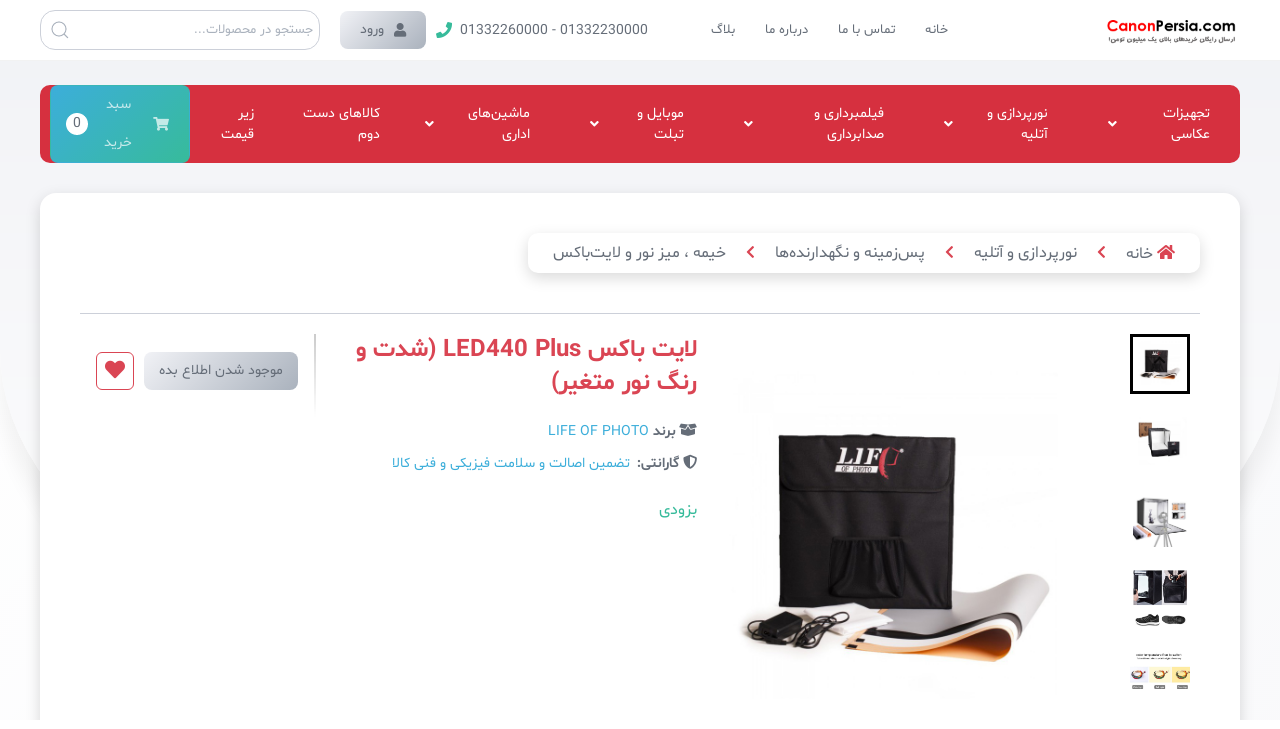

--- FILE ---
content_type: text/html; charset=UTF-8
request_url: https://canonpersia.com/product/Life-Of-Photo-LED440-Plus
body_size: 21792
content:
<!DOCTYPE html>
<html dir="rtl" lang="fa">
<head>
        <meta name="robots" content="index, follow">
        <meta name="fichin-api" content="sad_pvnDMEs57q">
    <link rel="icon" type="image/png" sizes="512x512" href="https://canonpersia.com/uploads/logo/favicon-512x512.png?v=1.96">
    <link rel="icon" type="image/png" sizes="192x192" href="https://canonpersia.com/uploads/logo/favicon-192x192.png?v=1.96">
    <link rel="apple-touch-icon" sizes="180x180" href="https://canonpersia.com/uploads/logo/favicon-180x180.png?v=1.96">
    <link rel="icon" type="image/png" sizes="32x32" href="https://canonpersia.com/uploads/logo/favicon-32x32.png?v=1.96">
    <link rel="icon" type="image/png" sizes="16x16" href="https://canonpersia.com/uploads/logo/favicon-16x16.png?v=1.96">
    <link rel="shortcut icon" type="image/png" href="https://canonpersia.com/uploads/logo/e13a20aa8661c97d591f6fc80f345d85.png?v=1.96"/>
    <link rel="shortcut icon" type="image/ico" href="https://canonpersia.com/uploads/logo/e13a20aa8661c97d591f6fc80f345d85.png?v=1.96"/>
            <meta name="viewport" content="width=device-width, initial-scale=1">
    <meta charset="UTF-8">
    <title>کانن پرشیا | لایت باکس LED440 Plus (شدت و رنگ نور متغیر) </title>
    <link rel="stylesheet" type="text/css" href="https://canonpersia.com/assets/web/bloodstone_canon/css/core.rtl.min.css?v=1.96">
    <link rel="stylesheet" type="text/css" href="https://canonpersia.com/assets/web/bloodstone_canon/css/fontawesome-all.rtl.min.css?v=1.96">
    <link rel="stylesheet" type="text/css" href="https://canonpersia.com/assets/web/bloodstone_canon/css/fonts.rtl.min.css?v=1.96">
    <link rel="stylesheet" type="text/css" href="https://canonpersia.com/assets/web/bloodstone_canon/css/product.rtl.min.css?v=1.96">
    <meta name="subject" content="کانن پرشیا">
    <meta name="author" content="Gilace, http://gilace.com, info@gilace.com, شرکت گیلاس , شرکت داده پردازان گیلاس شمال">
    <meta name="keywords" content="">
<meta name="description" content="مشاهده مشخصات و خرید لایت باکس LED440 Plus (شدت و رنگ نور متغیر) با بهترین قیمت و تضمین اصالت و سلامت فیزیکی و فنی کالای ارسالی به همراه یک هفته مهلت تست کالا و ارسال به سراسر ایران">
    <meta property="og:title" content="لایت باکس LED440 Plus (شدت و رنگ نور متغیر) ">
<meta property="og:type" content="website">
<meta property="og:description" content="مشاهده مشخصات و خرید لایت باکس LED440 Plus (شدت و رنگ نور متغیر) با بهترین قیمت و تضمین اصالت و سلامت فیزیکی و فنی کالای ارسالی به همراه یک هفته مهلت تست کالا و ارسال به سراسر ایران">
<meta property="og:url" content="https://canonpersia.com/product/Life-Of-Photo-LED440-Plus">
<meta property="og:image" content="https://canonpersia.com/uploads/products/41417653455b09ee0c84db94166ef4c5.jpg">
    <meta property="twitter:title" content="لایت باکس LED440 Plus (شدت و رنگ نور متغیر) ">
<meta property="twitter:description" content="مشاهده مشخصات و خرید لایت باکس LED440 Plus (شدت و رنگ نور متغیر) با بهترین قیمت و تضمین اصالت و سلامت فیزیکی و فنی کالای ارسالی به همراه یک هفته مهلت تست کالا و ارسال به سراسر ایران">
<meta property="twitter:image" content="https://canonpersia.com/uploads/products/41417653455b09ee0c84db94166ef4c5.jpg">
<meta property="twitter:site" content="https://canonpersia.com/product/Life-Of-Photo-LED440-Plus">
<meta name="twitter:card" content="summary_large_image">
    <meta name="enamad" content="63871344" /></head>
<body class="loading">
<div class="gilace-spinner">
    <div class="gilace-lt"></div>
    <div class="gilace-rt"></div>
    <div class="gilace-lb"></div>
    <div class="gilace-rb"></div>
</div>

<div class="uk-hidden">sad_pvnDMEs57q</div>
<div id="mobile_menu_box" class="uk-hidden@m"  >
    <div uk-sticky="bottom: #offset;animation: " >
        <div id="mobile_menu_nav" class="" >
            <div class="uk-navbar-right">
                <span class="icon far fa-bars menu-btn uk-width-auto" uk-toggle="target: #offcanvas-flip"></span>
            </div>
            <div class="uk-navbar-right">
                                <a class="uk-width-expand mobile-logo" href="https://canonpersia.com/" title="کانن پرشیا">
                    <img src="https://canonpersia.com/uploads/logo/9bada14b0409e01769f83d3236972ce6.png" alt="کانن پرشیا">
                </a>
            </div>
            <div class="nav-overlay uk-navbar-left">

                <a class="uk-navbar-toggle uk-search-icon" uk-search-icon uk-toggle="target: .nav-overlay; animation: uk-animation-scale-up" href="#">
                </a>

            </div>

            <div class="nav-overlay uk-navbar-left uk-flex-1" hidden>

                <div class="uk-navbar-item uk-width-expand">
                    <form action="https://canonpersia.com/products" class="display-block" method="GET" accept-charset="utf-8">
                    <div class="uk-search uk-search-default uk-width-1-1 search_suggest_component">
                        <button class="uk-search-icon " uk-search-icon></button>
                        <input class="uk-search-input "                            data-triggerlength="3"
                                                       type="text" name="keyword" autocomplete="off" placeholder="جستجو در محصولات...">
                                                    <ul class="search-suggest">
                                <li class="uk-text-center end_li">
                                    <div class="spinner" uk-spinner></div>
                                    <div class="more">
                                        مشاهده نتایج بیشتر
                                    </div>
                                    <div class="noresult">
                                        نتیجه ای یافت نشد
                                    </div>
                                </li>
                            </ul>
                        
                    </div>
                    </form>                </div>

                <a class="uk-navbar-toggle" uk-close uk-toggle="target: .nav-overlay; animation: uk-animation-fade" href="#"></a>

            </div>

        </div>
    </div>
    <div id="offcanvas-flip" class="" uk-offcanvas=" flip:true;overlay: true ; mode:push">
        <div class="uk-offcanvas-bar">
            <div class="uk-width-small  uk-display-inline-block uk-blend-luminosity" >
                <img src="https://canonpersia.com/uploads/logo/0f9f4475e946a50ce1d1d8add829d5c5.png" alt="کانن پرشیا">
            </div>
            <form action="https://canonpersia.com/products" class="display-block" method="GET" accept-charset="utf-8">
            <div class="uk-search uk-search-default uk-width-1-1 search_suggest_component">
                <button class="uk-search-icon " uk-search-icon></button>
                <input class="uk-search-input "                           data-triggerlength="3"
                                                       type="text" name="keyword" autocomplete="off" placeholder="جستجو در محصولات...">
                                    <ul class="search-suggest">
                        <li class="uk-text-center end_li">
                            <div class="spinner" uk-spinner></div>
                            <div class="more">
                                مشاهده نتایج بیشتر
                            </div>
                            <div class="noresult">
                                نتیجه ای یافت نشد
                            </div>
                        </li>
                    </ul>
                
            </div>
            </form>            <div class="uk-nav uk-nav-default">
                <ul class="uk-nav-default uk-nav-parent-icon" uk-nav>
                    <li class="uk-active">
                        <a href="https://canonpersia.com/">
                            <span class="icon fa fa-home"></span>
                            خانه
                        </a>
                    </li>
                                                                                                                            <li class="uk-parent">
                                <a class="uk-active" href="https://canonpersia.com/category/Photography-equipment-تجهیزات-عکاسی" >تجهیزات عکاسی                                    </a>
                                    <ul class="uk-nav-sub">
                                                                                                                                                                                <li class="">
                                                <a href="https://canonpersia.com/category/camera-for-photography-دوربین-عکاسی"  class="uk-active">دوربین</a>
                                                    <ul class="uk-nav-sub-child">
                                                                                                                    <li class="">
                                                            <a href="https://canonpersia.com/category/dslr-camera-دوربین-عکاسی-حرفه-ای" target="_blank">DSLR</a>
                                                            </li>
                                                                                                                    <li class="">
                                                            <a href="https://canonpersia.com/category/دوربین-بدون-آینه-mirrorless-camera" target="_blank">بدون آینه</a>
                                                            </li>
                                                                                                                    <li class="">
                                                            <a href="https://canonpersia.com/category/compact-superzoom-دوربین-کامپکت-سوپرزوم" target="_blank">کامپکت و سوپرزوم</a>
                                                            </li>
                                                                                                                    <li class="">
                                                            <a href="https://canonpersia.com/category/instant-camera-instax-دوربین-چاپ-فوری" target="_blank">چاپ سریع و instax</a>
                                                            </li>
                                                                                                            </ul>
                                                </li>
                                                                                                                                                                                                                            <li class="">
                                                <a href="https://canonpersia.com/category/photography-lens-لنز-عکاسی"  class="uk-active">لنز</a>
                                                    <ul class="uk-nav-sub-child">
                                                                                                                    <li class="">
                                                            <a href="https://canonpersia.com/category/lens-for-canon-dslr-لنز-برای-دوربین-کانن" target="_blank">لنز برای DSLR کانن</a>
                                                            </li>
                                                                                                                    <li class="">
                                                            <a href="https://canonpersia.com/category/lens-for-nikon-dslr-لنز-برای-دوربین-نیکون" target="_blank">لنز برای DSLR نیکون</a>
                                                            </li>
                                                                                                                    <li class="">
                                                            <a href="https://canonpersia.com/category/lens-for-mirrorless-camera-لنز-دوربین-بدون-آینه" target="_blank">لنز برای بدون آینه‌ها</a>
                                                            </li>
                                                                                                                    <li class="">
                                                            <a href="https://canonpersia.com/category/converter-and-extender-for-lens-مبدل-اکستندر" target="_blank">انواع مبدل و اکستندر</a>
                                                            </li>
                                                                                                            </ul>
                                                </li>
                                                                                                                                                                                                                            <li class="">
                                                <a href="https://canonpersia.com/category/Camera-Lens-Filter-فیلتر-لنز"  class="uk-active">فیلتر</a>
                                                    <ul class="uk-nav-sub-child">
                                                                                                                    <li class="">
                                                            <a href="https://canonpersia.com/category/uv-filter-فیلتر-یو-وی-محافظ" target="_blank">فیلتر UV و محافظ</a>
                                                            </li>
                                                                                                                    <li class="">
                                                            <a href="https://canonpersia.com/category/Polarizing-filter-پولاریزه-فیلتر-پلاریزه" target="_blank">فیلتر Polarizer</a>
                                                            </li>
                                                                                                                    <li class="">
                                                            <a href="https://canonpersia.com/category/ND-filter-فیلتر-ان-دی" target="_blank">فیلتر ND</a>
                                                            </li>
                                                                                                                    <li class="">
                                                            <a href="https://canonpersia.com/category/Special-Filters-فیلترهای-خاص" target="_blank">فیلترهای خاص</a>
                                                            </li>
                                                                                                                    <li class="">
                                                            <a href="https://canonpersia.com/category/accessory-of-filters-لوازم-جانبی-فیلترها" target="_blank">لوازم جانبی فیلترها</a>
                                                            </li>
                                                                                                            </ul>
                                                </li>
                                                                                                                                                                                                                            <li class="">
                                                <a href="https://canonpersia.com/category/camera-bag-کیف-دوربین"  class="uk-active">کـــیـف</a>
                                                    <ul class="uk-nav-sub-child">
                                                                                                                    <li class="">
                                                            <a href="https://canonpersia.com/category/camera-shoulder-bag-کیف-دوربین-شانه-آویز" target="_blank">شانه آویز و سایز کوچک</a>
                                                            </li>
                                                                                                                    <li class="">
                                                            <a href="https://canonpersia.com/category/Camera-Backpack-کوله-پشتی-دوربین" target="_blank">کوله‌پشتی و سایز بزرگ</a>
                                                            </li>
                                                                                                                    <li class="">
                                                            <a href="https://canonpersia.com/category/Tripod-Cases-کیف-سه-پایه" target="_blank">کیف سه پایه</a>
                                                            </li>
                                                                                                                    <li class="">
                                                            <a href="https://canonpersia.com/category/Lens-Cases-کیف-لنز" target="_blank">کیف لنز</a>
                                                            </li>
                                                                                                            </ul>
                                                </li>
                                                                                                                                                                                                                            <li class="">
                                                <a href="https://canonpersia.com/category/tripod-and-monopod-سه-پایه-تک-پایه"  class="uk-active">سه‌پایه و تک‌پایه</a>
                                                    <ul class="uk-nav-sub-child">
                                                                                                                    <li class="">
                                                            <a href="https://canonpersia.com/category/photography-tripod-سه-پایه-عکاسی" target="_blank">سه پایه عکاسی</a>
                                                            </li>
                                                                                                                    <li class="">
                                                            <a href="https://canonpersia.com/category/monopod-تک-پایه" target="_blank">تک پایه عکاسی</a>
                                                            </li>
                                                                                                                    <li class="">
                                                            <a href="https://canonpersia.com/category/tripod-head-and-accessories-سر-سه-پایه-هد" target="_blank">سر سه‌پایه و تجهیزات جانبی</a>
                                                            </li>
                                                                                                            </ul>
                                                </li>
                                                                                                                                                                                                                            <li class="">
                                                <a href="https://canonpersia.com/category/photography-accessories-لوازم-جانبی-عکاسی"  class="uk-active">لوازم جانبی</a>
                                                    <ul class="uk-nav-sub-child">
                                                                                                                    <li class="">
                                                            <a href="https://canonpersia.com/category/memory-card-and-reader-کارت-حافظه-کارت-خوان" target="_blank">انواع حافظه و کارت‌خوان</a>
                                                            </li>
                                                                                                                    <li class="">
                                                            <a href="https://canonpersia.com/category/screen-guard-body-cover-محافظ-صفحه-کاور-دوربین" target="_blank">محافظ‌صفحه و کاوردوربین</a>
                                                            </li>
                                                                                                                    <li class="">
                                                            <a href="https://canonpersia.com/category/lens-hood-and-lens-cap-درب-لنز-هود-لنز" target="_blank">هود و درب لنز و ویزور</a>
                                                            </li>
                                                                                                                    <li class="">
                                                            <a href="https://canonpersia.com/category/battery-and-charger-باتری-شارژر-باطری" target="_blank">باتری و شارژر</a>
                                                            </li>
                                                                                                                    <li class="">
                                                            <a href="https://canonpersia.com/category/battery-grip-گریپ-باتری" target="_blank">گریپ باتری</a>
                                                            </li>
                                                                                                                    <li class="">
                                                            <a href="https://canonpersia.com/category/camera-strap-holder-بند-نگهدارنده" target="_blank">بند و نگهدارنده</a>
                                                            </li>
                                                                                                                    <li class="">
                                                            <a href="https://canonpersia.com/category/lens-and-camera-cleaner-تمیزکننده-دوربین-لنز" target="_blank">تمیزکننده دوربین و لنز</a>
                                                            </li>
                                                                                                                    <li class="">
                                                            <a href="https://canonpersia.com/category/remote-and-cable-ریموت-کنترل-انواع-کابل" target="_blank">ریموت کنترل و انواع کابل</a>
                                                            </li>
                                                                                                            </ul>
                                                </li>
                                                                                                                                                                                                                            <li class="drop-item">
                                                <a href="https://canonpersia.com/category/Manuals-دفترچه-راهنما-کتاب-آموزشی" target="_blank">محصولات فرهنگی آموزشی</a>
                                                </li>
                                                                                                                        </ul>
                                </li>
                                                                                                                <li class="uk-parent">
                                <a class="uk-active" href="https://canonpersia.com/category/Lighting-Studio-نورپردازی-آتلیه" >نورپردازی و آتلیه                                    </a>
                                    <ul class="uk-nav-sub">
                                                                                                                                                                                <li class="">
                                                <a href="https://canonpersia.com/category/photography-lighting-نور"  class="uk-active">نور</a>
                                                    <ul class="uk-nav-sub-child">
                                                                                                                    <li class="">
                                                            <a href="https://canonpersia.com/category/Strobe-Flash-Lighting-فلاش-آتلیه" target="_blank">فلاش آتلیه‌ای</a>
                                                            </li>
                                                                                                                    <li class="">
                                                            <a href="https://canonpersia.com/category/portable-Flash-Lighting-فلاش-پرتابل" target="_blank">فلاش پرتابل</a>
                                                            </li>
                                                                                                                    <li class="">
                                                            <a href="https://canonpersia.com/category/Strobe-Flash-Lighting-kit-کیت-فلاش-آتلیه" target="_blank">کیت فلاش آتلیه‌ای</a>
                                                            </li>
                                                                                                                    <li class="">
                                                            <a href="https://canonpersia.com/category/speedlite-speedlight-ring-flash-فلاش-روی-دوربین-اکسترنال-رینگ-فلاش-اکسترنال" target="_blank">فلاش اکسترنال</a>
                                                            </li>
                                                                                                                    <li class="">
                                                            <a href="https://canonpersia.com/category/نور-ثابت-رینگ-لایت-Continuous-Lighting" target="_blank">رینگ‌لایت و انواع نور ثابت</a>
                                                            </li>
                                                                                                            </ul>
                                                </li>
                                                                                                                                                                                                                            <li class="">
                                                <a href="https://canonpersia.com/category/Light-Modifiers-شکل-دهنده-نور"  class="uk-active">شکل دهنده‌های نور</a>
                                                    <ul class="uk-nav-sub-child">
                                                                                                                    <li class="">
                                                            <a href="https://canonpersia.com/category/Collapsible-Reflectors-رفلکتور" target="_blank">رفلکتور</a>
                                                            </li>
                                                                                                                    <li class="">
                                                            <a href="https://canonpersia.com/category/Reflectors-Accessories-Beauty-dish-snoot-اسنوت-کاسه-بیوتی-دیش" target="_blank">کاسه، اسنوت و بیوتی‌دیش</a>
                                                            </li>
                                                                                                                    <li class="">
                                                            <a href="https://canonpersia.com/category/Umbrella-Softboxes-Accessories-چتر-سافت-باکس" target="_blank">سافت باکس و انواع چتر</a>
                                                            </li>
                                                                                                                    <li class="">
                                                            <a href="https://canonpersia.com/category/other-modifiers-مودیفایر" target="_blank">دیگر شکل دهنده‌های نور</a>
                                                            </li>
                                                                                                            </ul>
                                                </li>
                                                                                                                                                                                                                            <li class="">
                                                <a href="https://canonpersia.com/category/background-and-holders-پس-زمینه-نگهدارنده"  class="uk-active">پس‌زمینه و نگهدارنده‌ها</a>
                                                    <ul class="uk-nav-sub-child">
                                                                                                                    <li class="">
                                                            <a href="https://canonpersia.com/category/photography-background-پرده-عکاسی-نگهدارنده" target="_blank">انواع پرده و پس زمینه</a>
                                                            </li>
                                                                                                                    <li class="">
                                                            <a href="https://canonpersia.com/category/photography-background-holders-سه-پایه-و-نگهدارنده-نور" target="_blank">سه پایه و نگهدارنده نور</a>
                                                            </li>
                                                                                                                    <li class="">
                                                            <a href="https://canonpersia.com/category/reflector-holder-نگهدارنده-ی-پرده-و-رفلکتور" target="_blank">نگهدارنده ی پرده و رفلکتور</a>
                                                            </li>
                                                                                                                    <li class="">
                                                            <a href="https://canonpersia.com/category/photography-lightbox-خیمه-میز-نور-لایت-باکس" target="_blank">خیمه ،  میز نور و لایت‌باکس</a>
                                                            </li>
                                                                                                            </ul>
                                                </li>
                                                                                                                                                                                                                            <li class="">
                                                <a href="https://canonpersia.com/category/Lighting-Accessories-تجهیزات-جانبی-نورپردازی"  class="uk-active">تجهیزات جانبی نورپردازی</a>
                                                    <ul class="uk-nav-sub-child">
                                                                                                                    <li class="">
                                                            <a href="https://canonpersia.com/category/Strobe-Flash-Accessories-تجهیزات-جانبی-فلاش-آتلیه" target="_blank">لوازم‌جانبی فلاش آتلیه‌ای</a>
                                                            </li>
                                                                                                                    <li class="">
                                                            <a href="https://canonpersia.com/category/Speedlite-Flash-Accessories-تجهیزات-جانبی-فلاش-اکسترنال" target="_blank">لوازم‌جانبی فلاش اکسترنال</a>
                                                            </li>
                                                                                                                    <li class="">
                                                            <a href="https://canonpersia.com/category/modeling-lamp-photography-لامپ-مدلینگ" target="_blank">انواع لامپ برای فلاش</a>
                                                            </li>
                                                                                                                    <li class="">
                                                            <a href="https://canonpersia.com/category/Lighting-Radio-Optical-Slaves-گیرنده-فرستنده-رادیوفلاش-تریگر" target="_blank">رادیو فلاش و تریگر</a>
                                                            </li>
                                                                                                                    <li class="">
                                                            <a href="https://canonpersia.com/category/فن-آتلیه-photography-fan" target="_blank">فن آتلیه‌ای</a>
                                                            </li>
                                                                                                            </ul>
                                                </li>
                                                                                                                                                                                                                            <li class="drop-item">
                                                <a href="https://canonpersia.com/category/Light-Meters-Accessories-تجهیزات-اصلاح-رنگ-و-نور" >تجهیزات اصلاح رنگ و نور</a>
                                                </li>
                                                                                                                        </ul>
                                </li>
                                                                                                                <li class="uk-parent">
                                <a class="uk-active" href="https://canonpersia.com/category/audio-video-فیلمبرداری-صدابرداری" >فیلمبرداری و صدابرداری                                    </a>
                                    <ul class="uk-nav-sub">
                                                                                                                                                                                <li class="">
                                                <a href="https://canonpersia.com/category/video-camera-دوربین-فیلمبرداری"  class="uk-active">دوربین فیلمبرداری</a>
                                                    <ul class="uk-nav-sub-child">
                                                                                                                    <li class="">
                                                            <a href="https://canonpersia.com/category/professional-video-camera-دوربین-فیلمبرداری-حرفه-ای" target="_blank">دوربین حرفه‌ای</a>
                                                            </li>
                                                                                                                    <li class="">
                                                            <a href="https://canonpersia.com/category/camcorder-video-camera-دوربین-فیلمبرداری-خانگی" target="_blank">دوربین خانگی</a>
                                                            </li>
                                                                                                                    <li class="">
                                                            <a href="https://canonpersia.com/category/action-camera-دوربین-فیلمبرداری-ورزشی" target="_blank">دوربین ورزشی</a>
                                                            </li>
                                                                                                            </ul>
                                                </li>
                                                                                                                                                                                                                            <li class="">
                                                <a href="https://canonpersia.com/category/video-camera-accessories-لوازم-جانبی-دوربین-فیلمبرداری"  class="uk-active">لوازم جانبی دوربین</a>
                                                    <ul class="uk-nav-sub-child">
                                                                                                                    <li class="">
                                                            <a href="https://canonpersia.com/category/Unmanned-aerial-vehicle" target="_blank">کوآدکوپتر و انواع پهپاد</a>
                                                            </li>
                                                                                                                    <li class="">
                                                            <a href="https://canonpersia.com/category/professional-video-camera-accessories-لوازم-جانبی-دوربین-فیلمبرداری-حرفه-ای" target="_blank">مانیتور و دیگر لوازم جانبی دوربین حرفه‌ای</a>
                                                            </li>
                                                                                                                    <li class="">
                                                            <a href="https://canonpersia.com/category/action-camera-accessories-لوازم-جانبی-دوربین-ورزشی" target="_blank">لوازم جانبی دوربین ورزشی</a>
                                                            </li>
                                                                                                            </ul>
                                                </li>
                                                                                                                                                                                                                            <li class="">
                                                <a href="https://canonpersia.com/category/Professional-Video-Tripod-Support-Rig-تجهیزات-حرکتی-و-نگهدارنده"  class="uk-active">لوازم حرکتی و نگهدارنده</a>
                                                    <ul class="uk-nav-sub-child">
                                                                                                                    <li class="">
                                                            <a href="https://canonpersia.com/category/Video-Stabilizer-Gimbal-لرزشگیر-گیمبال-استابیلایزر" target="_blank">گیمبال و استابیلایزر</a>
                                                            </li>
                                                                                                                    <li class="">
                                                            <a href="https://canonpersia.com/category/Video-Tripod-Monopod-سه-پایه-تک-پایه-فیلمبرداری" target="_blank">سه‌پایه و تک‌پایه فیلمبرداری</a>
                                                            </li>
                                                                                                                    <li class="">
                                                            <a href="https://canonpersia.com/category/Video-Camera-Crane-Jib-Arm-کرین-اسلایدر" target="_blank">کرین و دیگر لوازم حرکتی</a>
                                                            </li>
                                                                                                            </ul>
                                                </li>
                                                                                                                                                                                                                            <li class="">
                                                <a href="https://canonpersia.com/category/Pro-Audio-تجهیزات-صدابرداری"  class="uk-active">تجهیزات صدابرداری</a>
                                                    <ul class="uk-nav-sub-child">
                                                                                                                    <li class="">
                                                            <a href="https://canonpersia.com/category/Computer-Audio-Recorder-رکوردر-صدا-میکسر" target="_blank">رکوردر و میکسر</a>
                                                            </li>
                                                                                                                    <li class="">
                                                            <a href="https://canonpersia.com/category/microphone-headphone-میکروفن-هدفون" target="_blank">انواع میکروفن و هاش اف</a>
                                                            </li>
                                                                                                                    <li class="">
                                                            <a href="https://canonpersia.com/category/audio-recording-accessories-لوازم-جانبی-صدابرداری" target="_blank">لوازم جانبی صدابرداری</a>
                                                            </li>
                                                                                                            </ul>
                                                </li>
                                                                                                                        </ul>
                                </li>
                                                                                                                <li class="uk-parent">
                                <a class="uk-active" href="mobile and tablet" >موبایل و تبلت                                    </a>
                                    <ul class="uk-nav-sub">
                                                                                                                                                                                <li class="">
                                                <a href="https://canonpersia.com/category/Smartphone" target="_blank" class="uk-active">گوشی موبایل</a>
                                                    <ul class="uk-nav-sub-child">
                                                                                                                    <li class="">
                                                            <a href="https://canonpersia.com/tag/SAMSUNG-smartphones" target="_blank">گوشی موبایل سامسونگ</a>
                                                            </li>
                                                                                                                    <li class="">
                                                            <a href="https://canonpersia.com/tag/Xiaomi-smartphones" target="_blank">گوشی موبایل شیائومی</a>
                                                            </li>
                                                                                                                    <li class="">
                                                            <a href="https://canonpersia.com/tag/HUAWEI-smartphones" target="_blank">گوشی موبایل هوآوی</a>
                                                            </li>
                                                                                                                    <li class="">
                                                            <a href="https://canonpersia.com/tag/Apple-smartphones" target="_blank">گوشی موبایل اپل (آیفون)</a>
                                                            </li>
                                                                                                                    <li class="">
                                                            <a href="https://canonpersia.com/tag/Other-brands-smartphones" target="_blank">گوشی موبایل سایر برندها</a>
                                                            </li>
                                                                                                            </ul>
                                                </li>
                                                                                                                                                                                                                            <li class="">
                                                <a href="https://canonpersia.com/category/Gadgets" target="_blank" class="uk-active">تبلت و دیگر گجت‌ها</a>
                                                    <ul class="uk-nav-sub-child">
                                                                                                                    <li class="">
                                                            <a href="https://canonpersia.com/category/Health-tools-and-Smartwatch" target="_blank">ساعت هوشمند و ابزار سلامتی</a>
                                                            </li>
                                                                                                                    <li class="">
                                                            <a href="https://canonpersia.com/category/Android-tablet" target="_blank">تبلت اندرویدی</a>
                                                            </li>
                                                                                                                    <li class="">
                                                            <a href="https://canonpersia.com/category/Laptop" target="_blank">انواع لپ تاپ</a>
                                                            </li>
                                                                                                                    <li class="">
                                                            <a href="https://canonpersia.com/category/Apple-iPad" target="_blank">آیپد</a>
                                                            </li>
                                                                                                            </ul>
                                                </li>
                                                                                                                                                                                                                            <li class="">
                                                <a href="https://canonpersia.com/category/Gadgets-Accessories" target="_blank" class="uk-active">لوازم جانبی موبایل و تبلت</a>
                                                    <ul class="uk-nav-sub-child">
                                                                                                                    <li class="">
                                                            <a href="https://canonpersia.com/category/Chargers-and-Power-Banks" target="_blank">شارژر ، پاوربانک و انواع کابل شارژ</a>
                                                            </li>
                                                                                                                    <li class="">
                                                            <a href="https://canonpersia.com/category/Headphones-and-Speakers" target="_blank">هندزفری ، هدفون و اسپیکر</a>
                                                            </li>
                                                                                                                    <li class="">
                                                            <a href="https://canonpersia.com/category/Gimbal-and-Tripod-for-Smartphone" target="_blank">سه‌پایه ، مونوپاد و لرزشگیر موبایل</a>
                                                            </li>
                                                                                                                    <li class="">
                                                            <a href="https://canonpersia.com/category/Smartphone-Screen-and-Body-Protector" target="_blank">کاور و محافظ صفحه‌ی گوشی</a>
                                                            </li>
                                                                                                            </ul>
                                                </li>
                                                                                                                        </ul>
                                </li>
                                                                                                                <li class="uk-parent">
                                <a class="uk-active" href="https://canonpersia.com/category/Office-machines-ماشینهای-اداری" >ماشین‌های اداری                                    </a>
                                    <ul class="uk-nav-sub">
                                                                                                                                                                                <li class="">
                                                <a href="https://canonpersia.com/category/printer-پرینتر"  class="uk-active">پرینتر</a>
                                                    <ul class="uk-nav-sub-child">
                                                                                                                    <li class="">
                                                            <a href="https://canonpersia.com/category/Laser-printer-پرینتر-لیزری" target="_blank">پرینتر لیزری</a>
                                                            </li>
                                                                                                                    <li class="">
                                                            <a href="https://canonpersia.com/category/dot-matrix-printer-پرینتر-سوزنی" target="_blank">پرینتر سوزنی</a>
                                                            </li>
                                                                                                                    <li class="">
                                                            <a href="https://canonpersia.com/category/Inkjet-printer-پرینتر-جوهر-افشان" target="_blank">پرینتر جوهرافشان</a>
                                                            </li>
                                                                                                                    <li class="">
                                                            <a href="https://canonpersia.com/category/Photo-printer-پرینتر-چاپ-عکس" target="_blank">پرینتر چاپ عکس</a>
                                                            </li>
                                                                                                            </ul>
                                                </li>
                                                                                                                                                                                                                            <li class="">
                                                <a href="https://canonpersia.com/category/Office-Equipment-تجهیزات-اداری"  class="uk-active">تجهیزات اداری</a>
                                                    <ul class="uk-nav-sub-child">
                                                                                                                    <li class="">
                                                            <a href="https://canonpersia.com/category/video-projector-ویدئو-پروژکتور" target="_blank">ویدئو پروژکتور</a>
                                                            </li>
                                                                                                                    <li class="">
                                                            <a href="https://canonpersia.com/category/Copying-machin-دستگاه-کپی" target="_blank">دستگاه کپی</a>
                                                            </li>
                                                                                                                    <li class="">
                                                            <a href="https://canonpersia.com/category/fax-machine-فکس" target="_blank">دستگاه فکس</a>
                                                            </li>
                                                                                                            </ul>
                                                </li>
                                                                                                                                                                                                                            <li class="">
                                                <a href="https://canonpersia.com/category/Automation-اتوماسیون-اداری"  class="uk-active">اتوماسیون اداری</a>
                                                    <ul class="uk-nav-sub-child">
                                                                                                                    <li class="">
                                                            <a href="https://canonpersia.com/category/Queue-Management-System-دستگاه-نوبت-دهی" target="_blank">دستگاه نوبت‌زن</a>
                                                            </li>
                                                                                                                    <li class="">
                                                            <a href="https://canonpersia.com/category/Attendance-Device-دستگاه-حضور-غیاب-کنترل-تردد" target="_blank">دستگاه حضور و غیاب</a>
                                                            </li>
                                                                                                            </ul>
                                                </li>
                                                                                                                                                                                                                            <li class="">
                                                <a href="https://canonpersia.com/category/Store-Equipment-تجهیزات-فروشگاهی"  class="uk-active">تجهیزات فروشگاهی</a>
                                                    <ul class="uk-nav-sub-child">
                                                                                                                    <li class="">
                                                            <a href="https://canonpersia.com/category/Cash-register-صندوق-فروشگاهی" target="_blank">صندوق فروشگاهی</a>
                                                            </li>
                                                                                                                    <li class="">
                                                            <a href="https://canonpersia.com/category/label-and-barcode-printer-لیبل-پرینتر-بارکد-پرینتر" target="_blank">چاپگر لیبل و بارکد</a>
                                                            </li>
                                                                                                                    <li class="">
                                                            <a href="https://canonpersia.com/category/barcode-scanner-اسکنر-بارکد-خوان" target="_blank">بارکدخوان</a>
                                                            </li>
                                                                                                                    <li class="">
                                                            <a href="https://canonpersia.com/category/Thermal-printer-فیش-پرینتر-حرارتی" target="_blank">فیش پرینتر</a>
                                                            </li>
                                                                                                            </ul>
                                                </li>
                                                                                                                                                                                                                            <li class="">
                                                <a href="https://canonpersia.com/category/Accessories-for-office-machines-تجهیزات-جانبی"  class="uk-active">تجهیزات جانبی</a>
                                                    <ul class="uk-nav-sub-child">
                                                                                                                    <li class="">
                                                            <a href="https://canonpersia.com/category/کارتریج-جوهر-افشان-ink-cartridge" target="_blank">کارتریج‌ جوهرافشان</a>
                                                            </li>
                                                                                                                    <li class="">
                                                            <a href="https://canonpersia.com/category/کارتریج-پرینتر-لیزری-laser-printer-cartridge" target="_blank">کارتریج لیزری</a>
                                                            </li>
                                                                                                                    <li class="">
                                                            <a href="https://canonpersia.com/category/تونر-و-ریبون-tone-and-Ribbon" target="_blank">تونر و ریبون</a>
                                                            </li>
                                                                                                                    <li class="">
                                                            <a href="https://canonpersia.com/category/کاغذ-و-لیبل-Paper-And-Label" target="_blank">کاغذ و لیبل</a>
                                                            </li>
                                                                                                                    <li class="">
                                                            <a href="https://canonpersia.com/category/قطعات-پرینتر-و-کپی-accessories-of-printer" target="_blank">لوازم پرینتر،کپی و پروژکتور</a>
                                                            </li>
                                                                                                            </ul>
                                                </li>
                                                                                                                                                                                                                            <li class="drop-item">
                                                <a href="https://canonpersia.com/category/scanner-انواع-اسکنر" >انواع اسکنر</a>
                                                </li>
                                                                                                                                                                                                                            <li class="drop-item">
                                                <a href="https://canonpersia.com/category/ups-یو-پی-اس" >UPS</a>
                                                </li>
                                                                                                                        </ul>
                                </li>
                                                                                                                <li class="uk-active">
                                <a href="https://canonpersia.com/category/used-and-second-hand-gear-دوربین-و-لنز-دست-دوم-رشت-گیلان" target="_blank">کالاهای دست دوم</a>
                                </li>
                                                                                                                <li class="uk-active">
                                <a href="https://canonpersia.com/category/under-price" target="_blank">زیر قیمت</a>
                                </li>
                                                                                        </ul>
                
                <ul id="mobile_menu_footer" class="">
                                            <li class="ul-list style-none login">
                            <a class="uk-active" href="https://canonpersia.com/login">
                                <span class="icon fa fa-user"></span>
                                <span class="text">ورود / ثبت نام</span>
                            </a>
                        </li>
                                        <li class="ul-list style-none">
                        <a href="https://canonpersia.com/blog">
                            <span class="fa fa-pen-square"></span>
                            <span class="text">بلاگ</span>
                        </a>
                    </li>
                                    </ul>
                                                <hr>
                <div class="">
                    <div class="text uk-text-warning">شماره تماس: </div>
                    <a class="uk-text-primary" href="tel:01332230000 - 01332260000">01332230000 - 01332260000</a>
                </div>
                <hr>
                <div class="">
                    <div class="text uk-text-warning">نشانی : </div>
                    <span class="uk-text-primary">آدرس فروشگاه : خیابان لاکانی - روبروی بانک ملی 
/ ساعت کار فروشگاه 
: ۱۰ الی ۲۰  (بجز جمعه و تعطیلات رسمی)  کدپستی: ۴۱۴۳۷۷۵۷۶۱</span>
                </div>
                <hr>
                <div class="uk-margin">
                    <div class=" gilace">
                        <div class="uk-text-center uk-text-uppercase copyright">
                            All rights reserved
                            <span class="icon fa fa-copyright"></span>
                            2025                        </div>
                        <div class="bar" ></div>
                        <div class="uk-text-center  ">
                            <a href="http://www.gilace.com/" class="" target="_blank">
                                <img  class="display-inlineblock uk-width-small"
                                     src="https://canonpersia.com/assets/web/bloodstone_canon/img/gilace_dark_powered.svg" alt="Powered By Gilace">
                            </a>
                        </div>
                    </div>

                </div>
            </div>
        </div>
    </div>
    <div class=" mobile-menu_basket uk-link-reset" onclick="open_basket()">
        <span class="uk-badge basket-count"
              data-url="https://canonpersia.com/payment/count_basket"
              data-read="https://canonpersia.com/payment/read_basket">0</span>
        <span class="icon far fa-shopping-basket"></span>
    </div>

</div>

<div class="all_content uk-offcanvas-content">
    <div id="site_header" class="uk-visible@m">
        <nav class="navbar-sticky-container" uk-sticky="sel-target: .uk-container; cls-active: uk-navbar-sticky;offset: 0;show-on-up: true;animation: uk-animation-slide-top;cls-inactive: inactive-navbar">
    <div id="dark_nav" class="">
        <div class="uk-container uk-container-large uk-flex uk-flex-middle ">
            <ul class="uk-width-expand">
                <li class="">
                    <h1 id="site_logo" class=" uk-align-right">
                        <a class="uk-link-reset" href="https://canonpersia.com/" title="کانن پرشیا">
                            <img src="https://canonpersia.com/uploads/logo/0f9f4475e946a50ce1d1d8add829d5c5.png" alt="کانن پرشیا">
                            <span>کانن پرشیا</span>
                        </a>
                    </h1>
                </li>

                <li class="">
                    <a href="https://canonpersia.com/" class="uk-link uk-link-heading">

                    <span class="text">
                                خانه
                            </span>
                    </a>
                </li>
                <li class="">
                    <a href="https://canonpersia.com/contact" class="uk-link uk-link-heading">

                    <span class="text">
                                تماس با ما
                            </span>
                    </a>
                </li>
                <li class="">
                    <a href="https://canonpersia.com/page/about" class="uk-link uk-link-heading">

                    <span class="text">
                                درباره ما
                            </span>
                    </a>
                </li>
                <li class="">
                    <a href="https://canonpersia.com/blog" class="uk-link uk-link-heading">

                    <span class="text">
                                بلاگ
                            </span>
                    </a>
                </li>
                
            </ul>

            <div class="uk-margin-small-left">
                <a href="tel:01332230000 - 01332260000" class="our_phone_number uk-align-left">
                                            <div>
                            <div class="num">01332230000 - 01332260000</div>
                        </div>
                        <span class="icon fa fa-phone"></span>
                                    </a>
            </div>

            <ul class="uk-width-auto">
                                                    <li class="">
                        <a href="https://canonpersia.com/login" class="uk-button uk-button-default">
                            <span class="icon fa fa-user"></span>
                            <span class="text">ورود</span>
                        </a>
                    </li>
                
                <li class="uk-margin-small-right">
                    <form action="https://canonpersia.com/products" class="display-block" method="GET" accept-charset="utf-8">
                    <div id = "searchDiv" class="uk-search uk-search-default uk-form-width-large search_suggest_component">
                        <button class="uk-search-icon" uk-search-icon></button>
                        <input class="uk-search-input" type="search"                             data-triggerlength="3"
                                                       name="keyword" placeholder="جستجو در محصولات..." autocomplete="off">
                                                    <ul class="search-suggest zIndex_2">
                                <li class="uk-text-center end_li">
                                    <div class="spinner" uk-spinner></div>
                                    <div class="more">
                                        مشاهده نتایج بیشتر
                                    </div>
                                    <div class="noresult">
                                        نتیجه ای یافت نشد
                                    </div>
                                </li>
                            </ul>
                                            </div>
                    </form>                </li>
                
            </ul>
        </div>
    </div>
    <br>
    <div class="uk-container uk-container-large">
        <nav class="uk-navbar-container" uk-navbar="">
    <div class="uk-navbar-right">
        <div class="menu-content" id="nav2">
            <ul class="uk-navbar-nav">
                                                                                                                        <li class="uk-navbar-item " >
                                <a href="https://canonpersia.com/category/Photography-equipment-تجهیزات-عکاسی"  class="">
                                    تجهیزات عکاسی<span class="fa fa-angle-down uk-margin-small-right"></span>
                                </a>
                                <div class="uk-navbar-dropdown uk-navbar-dropdown-nav uk-width-1-1 fix-navbar-dropdown-position zIndex_1">
                                    <div class="uk-flex uk-flex-between ">
                                                                                                                                                                                <div>
                                                    <div class="uk-flex uk-flex-wrap" >
                                                        <a href="https://canonpersia.com/category/camera-for-photography-دوربین-عکاسی"                                                            class="uk-text-bold uk-link-heading uk-text-primary uk-width-1-1">
                                                            <span class="fa fa-arrow-left"></span>
                                                            دوربین                                                        </a>
                                                        <ul class="uk-width-1-1 uk-list uk-text-emphasis">
                                                                                                                            <li class="">
                                                                    <a class="uk-link-heading" href="https://canonpersia.com/category/dslr-camera-دوربین-عکاسی-حرفه-ای" target="_blank">DSLR</a>
                                                                </li>
                                                                                                                            <li class="">
                                                                    <a class="uk-link-heading" href="https://canonpersia.com/category/دوربین-بدون-آینه-mirrorless-camera" target="_blank">بدون آینه</a>
                                                                </li>
                                                                                                                            <li class="">
                                                                    <a class="uk-link-heading" href="https://canonpersia.com/category/compact-superzoom-دوربین-کامپکت-سوپرزوم" target="_blank">کامپکت و سوپرزوم</a>
                                                                </li>
                                                                                                                            <li class="">
                                                                    <a class="uk-link-heading" href="https://canonpersia.com/category/instant-camera-instax-دوربین-چاپ-فوری" target="_blank">چاپ سریع و instax</a>
                                                                </li>
                                                                                                                    </ul>
                                                    </div>
                                                </div>
                                                                                                                                                                                                                            <div>
                                                    <div class="uk-flex uk-flex-wrap" >
                                                        <a href="https://canonpersia.com/category/photography-lens-لنز-عکاسی"                                                            class="uk-text-bold uk-link-heading uk-text-primary uk-width-1-1">
                                                            <span class="fa fa-arrow-left"></span>
                                                            لنز                                                        </a>
                                                        <ul class="uk-width-1-1 uk-list uk-text-emphasis">
                                                                                                                            <li class="">
                                                                    <a class="uk-link-heading" href="https://canonpersia.com/category/lens-for-canon-dslr-لنز-برای-دوربین-کانن" target="_blank">لنز برای DSLR کانن</a>
                                                                </li>
                                                                                                                            <li class="">
                                                                    <a class="uk-link-heading" href="https://canonpersia.com/category/lens-for-nikon-dslr-لنز-برای-دوربین-نیکون" target="_blank">لنز برای DSLR نیکون</a>
                                                                </li>
                                                                                                                            <li class="">
                                                                    <a class="uk-link-heading" href="https://canonpersia.com/category/lens-for-mirrorless-camera-لنز-دوربین-بدون-آینه" target="_blank">لنز برای بدون آینه‌ها</a>
                                                                </li>
                                                                                                                            <li class="">
                                                                    <a class="uk-link-heading" href="https://canonpersia.com/category/converter-and-extender-for-lens-مبدل-اکستندر" target="_blank">انواع مبدل و اکستندر</a>
                                                                </li>
                                                                                                                    </ul>
                                                    </div>
                                                </div>
                                                                                                                                                                                                                            <div>
                                                    <div class="uk-flex uk-flex-wrap" >
                                                        <a href="https://canonpersia.com/category/Camera-Lens-Filter-فیلتر-لنز"                                                            class="uk-text-bold uk-link-heading uk-text-primary uk-width-1-1">
                                                            <span class="fa fa-arrow-left"></span>
                                                            فیلتر                                                        </a>
                                                        <ul class="uk-width-1-1 uk-list uk-text-emphasis">
                                                                                                                            <li class="">
                                                                    <a class="uk-link-heading" href="https://canonpersia.com/category/uv-filter-فیلتر-یو-وی-محافظ" target="_blank">فیلتر UV و محافظ</a>
                                                                </li>
                                                                                                                            <li class="">
                                                                    <a class="uk-link-heading" href="https://canonpersia.com/category/Polarizing-filter-پولاریزه-فیلتر-پلاریزه" target="_blank">فیلتر Polarizer</a>
                                                                </li>
                                                                                                                            <li class="">
                                                                    <a class="uk-link-heading" href="https://canonpersia.com/category/ND-filter-فیلتر-ان-دی" target="_blank">فیلتر ND</a>
                                                                </li>
                                                                                                                            <li class="">
                                                                    <a class="uk-link-heading" href="https://canonpersia.com/category/Special-Filters-فیلترهای-خاص" target="_blank">فیلترهای خاص</a>
                                                                </li>
                                                                                                                            <li class="">
                                                                    <a class="uk-link-heading" href="https://canonpersia.com/category/accessory-of-filters-لوازم-جانبی-فیلترها" target="_blank">لوازم جانبی فیلترها</a>
                                                                </li>
                                                                                                                    </ul>
                                                    </div>
                                                </div>
                                                                                                                                                                                                                            <div>
                                                    <div class="uk-flex uk-flex-wrap" >
                                                        <a href="https://canonpersia.com/category/camera-bag-کیف-دوربین"                                                            class="uk-text-bold uk-link-heading uk-text-primary uk-width-1-1">
                                                            <span class="fa fa-arrow-left"></span>
                                                            کـــیـف                                                        </a>
                                                        <ul class="uk-width-1-1 uk-list uk-text-emphasis">
                                                                                                                            <li class="">
                                                                    <a class="uk-link-heading" href="https://canonpersia.com/category/camera-shoulder-bag-کیف-دوربین-شانه-آویز" target="_blank">شانه آویز و سایز کوچک</a>
                                                                </li>
                                                                                                                            <li class="">
                                                                    <a class="uk-link-heading" href="https://canonpersia.com/category/Camera-Backpack-کوله-پشتی-دوربین" target="_blank">کوله‌پشتی و سایز بزرگ</a>
                                                                </li>
                                                                                                                            <li class="">
                                                                    <a class="uk-link-heading" href="https://canonpersia.com/category/Tripod-Cases-کیف-سه-پایه" target="_blank">کیف سه پایه</a>
                                                                </li>
                                                                                                                            <li class="">
                                                                    <a class="uk-link-heading" href="https://canonpersia.com/category/Lens-Cases-کیف-لنز" target="_blank">کیف لنز</a>
                                                                </li>
                                                                                                                    </ul>
                                                    </div>
                                                </div>
                                                                                                                                                                                                                            <div>
                                                    <div class="uk-flex uk-flex-wrap" >
                                                        <a href="https://canonpersia.com/category/tripod-and-monopod-سه-پایه-تک-پایه"                                                            class="uk-text-bold uk-link-heading uk-text-primary uk-width-1-1">
                                                            <span class="fa fa-arrow-left"></span>
                                                            سه‌پایه و تک‌پایه                                                        </a>
                                                        <ul class="uk-width-1-1 uk-list uk-text-emphasis">
                                                                                                                            <li class="">
                                                                    <a class="uk-link-heading" href="https://canonpersia.com/category/photography-tripod-سه-پایه-عکاسی" target="_blank">سه پایه عکاسی</a>
                                                                </li>
                                                                                                                            <li class="">
                                                                    <a class="uk-link-heading" href="https://canonpersia.com/category/monopod-تک-پایه" target="_blank">تک پایه عکاسی</a>
                                                                </li>
                                                                                                                            <li class="">
                                                                    <a class="uk-link-heading" href="https://canonpersia.com/category/tripod-head-and-accessories-سر-سه-پایه-هد" target="_blank">سر سه‌پایه و تجهیزات جانبی</a>
                                                                </li>
                                                                                                                    </ul>
                                                    </div>
                                                </div>
                                                                                                                                                                                                                            <div>
                                                    <div class="uk-flex uk-flex-wrap" >
                                                        <a href="https://canonpersia.com/category/photography-accessories-لوازم-جانبی-عکاسی"                                                            class="uk-text-bold uk-link-heading uk-text-primary uk-width-1-1">
                                                            <span class="fa fa-arrow-left"></span>
                                                            لوازم جانبی                                                        </a>
                                                        <ul class="uk-width-1-1 uk-list uk-text-emphasis">
                                                                                                                            <li class="">
                                                                    <a class="uk-link-heading" href="https://canonpersia.com/category/memory-card-and-reader-کارت-حافظه-کارت-خوان" target="_blank">انواع حافظه و کارت‌خوان</a>
                                                                </li>
                                                                                                                            <li class="">
                                                                    <a class="uk-link-heading" href="https://canonpersia.com/category/screen-guard-body-cover-محافظ-صفحه-کاور-دوربین" target="_blank">محافظ‌صفحه و کاوردوربین</a>
                                                                </li>
                                                                                                                            <li class="">
                                                                    <a class="uk-link-heading" href="https://canonpersia.com/category/lens-hood-and-lens-cap-درب-لنز-هود-لنز" target="_blank">هود و درب لنز و ویزور</a>
                                                                </li>
                                                                                                                            <li class="">
                                                                    <a class="uk-link-heading" href="https://canonpersia.com/category/battery-and-charger-باتری-شارژر-باطری" target="_blank">باتری و شارژر</a>
                                                                </li>
                                                                                                                            <li class="">
                                                                    <a class="uk-link-heading" href="https://canonpersia.com/category/battery-grip-گریپ-باتری" target="_blank">گریپ باتری</a>
                                                                </li>
                                                                                                                            <li class="">
                                                                    <a class="uk-link-heading" href="https://canonpersia.com/category/camera-strap-holder-بند-نگهدارنده" target="_blank">بند و نگهدارنده</a>
                                                                </li>
                                                                                                                            <li class="">
                                                                    <a class="uk-link-heading" href="https://canonpersia.com/category/lens-and-camera-cleaner-تمیزکننده-دوربین-لنز" target="_blank">تمیزکننده دوربین و لنز</a>
                                                                </li>
                                                                                                                            <li class="">
                                                                    <a class="uk-link-heading" href="https://canonpersia.com/category/remote-and-cable-ریموت-کنترل-انواع-کابل" target="_blank">ریموت کنترل و انواع کابل</a>
                                                                </li>
                                                                                                                    </ul>
                                                    </div>
                                                </div>
                                                                                                                                                                                                                            <div class="">
                                                    <a class="uk-link-heading uk-text-emphasis" href="https://canonpersia.com/category/Manuals-دفترچه-راهنما-کتاب-آموزشی" target="_blank"  >محصولات فرهنگی آموزشی</a>
                                                </div>
                                                                                                                        </div>

                                </div>
                            </li>
                                                                                                <li class="uk-navbar-item " >
                                <a href="https://canonpersia.com/category/Lighting-Studio-نورپردازی-آتلیه"  class="">
                                    نورپردازی و آتلیه<span class="fa fa-angle-down uk-margin-small-right"></span>
                                </a>
                                <div class="uk-navbar-dropdown uk-navbar-dropdown-nav uk-width-1-1 fix-navbar-dropdown-position zIndex_1">
                                    <div class="uk-flex uk-flex-between ">
                                                                                                                                                                                <div>
                                                    <div class="uk-flex uk-flex-wrap" >
                                                        <a href="https://canonpersia.com/category/photography-lighting-نور"                                                            class="uk-text-bold uk-link-heading uk-text-primary uk-width-1-1">
                                                            <span class="fa fa-arrow-left"></span>
                                                            نور                                                        </a>
                                                        <ul class="uk-width-1-1 uk-list uk-text-emphasis">
                                                                                                                            <li class="">
                                                                    <a class="uk-link-heading" href="https://canonpersia.com/category/Strobe-Flash-Lighting-فلاش-آتلیه" target="_blank">فلاش آتلیه‌ای</a>
                                                                </li>
                                                                                                                            <li class="">
                                                                    <a class="uk-link-heading" href="https://canonpersia.com/category/portable-Flash-Lighting-فلاش-پرتابل" target="_blank">فلاش پرتابل</a>
                                                                </li>
                                                                                                                            <li class="">
                                                                    <a class="uk-link-heading" href="https://canonpersia.com/category/Strobe-Flash-Lighting-kit-کیت-فلاش-آتلیه" target="_blank">کیت فلاش آتلیه‌ای</a>
                                                                </li>
                                                                                                                            <li class="">
                                                                    <a class="uk-link-heading" href="https://canonpersia.com/category/speedlite-speedlight-ring-flash-فلاش-روی-دوربین-اکسترنال-رینگ-فلاش-اکسترنال" target="_blank">فلاش اکسترنال</a>
                                                                </li>
                                                                                                                            <li class="">
                                                                    <a class="uk-link-heading" href="https://canonpersia.com/category/نور-ثابت-رینگ-لایت-Continuous-Lighting" target="_blank">رینگ‌لایت و انواع نور ثابت</a>
                                                                </li>
                                                                                                                    </ul>
                                                    </div>
                                                </div>
                                                                                                                                                                                                                            <div>
                                                    <div class="uk-flex uk-flex-wrap" >
                                                        <a href="https://canonpersia.com/category/Light-Modifiers-شکل-دهنده-نور"                                                            class="uk-text-bold uk-link-heading uk-text-primary uk-width-1-1">
                                                            <span class="fa fa-arrow-left"></span>
                                                            شکل دهنده‌های نور                                                        </a>
                                                        <ul class="uk-width-1-1 uk-list uk-text-emphasis">
                                                                                                                            <li class="">
                                                                    <a class="uk-link-heading" href="https://canonpersia.com/category/Collapsible-Reflectors-رفلکتور" target="_blank">رفلکتور</a>
                                                                </li>
                                                                                                                            <li class="">
                                                                    <a class="uk-link-heading" href="https://canonpersia.com/category/Reflectors-Accessories-Beauty-dish-snoot-اسنوت-کاسه-بیوتی-دیش" target="_blank">کاسه، اسنوت و بیوتی‌دیش</a>
                                                                </li>
                                                                                                                            <li class="">
                                                                    <a class="uk-link-heading" href="https://canonpersia.com/category/Umbrella-Softboxes-Accessories-چتر-سافت-باکس" target="_blank">سافت باکس و انواع چتر</a>
                                                                </li>
                                                                                                                            <li class="">
                                                                    <a class="uk-link-heading" href="https://canonpersia.com/category/other-modifiers-مودیفایر" target="_blank">دیگر شکل دهنده‌های نور</a>
                                                                </li>
                                                                                                                    </ul>
                                                    </div>
                                                </div>
                                                                                                                                                                                                                            <div>
                                                    <div class="uk-flex uk-flex-wrap" >
                                                        <a href="https://canonpersia.com/category/background-and-holders-پس-زمینه-نگهدارنده"                                                            class="uk-text-bold uk-link-heading uk-text-primary uk-width-1-1">
                                                            <span class="fa fa-arrow-left"></span>
                                                            پس‌زمینه و نگهدارنده‌ها                                                        </a>
                                                        <ul class="uk-width-1-1 uk-list uk-text-emphasis">
                                                                                                                            <li class="">
                                                                    <a class="uk-link-heading" href="https://canonpersia.com/category/photography-background-پرده-عکاسی-نگهدارنده" target="_blank">انواع پرده و پس زمینه</a>
                                                                </li>
                                                                                                                            <li class="">
                                                                    <a class="uk-link-heading" href="https://canonpersia.com/category/photography-background-holders-سه-پایه-و-نگهدارنده-نور" target="_blank">سه پایه و نگهدارنده نور</a>
                                                                </li>
                                                                                                                            <li class="">
                                                                    <a class="uk-link-heading" href="https://canonpersia.com/category/reflector-holder-نگهدارنده-ی-پرده-و-رفلکتور" target="_blank">نگهدارنده ی پرده و رفلکتور</a>
                                                                </li>
                                                                                                                            <li class="">
                                                                    <a class="uk-link-heading" href="https://canonpersia.com/category/photography-lightbox-خیمه-میز-نور-لایت-باکس" target="_blank">خیمه ،  میز نور و لایت‌باکس</a>
                                                                </li>
                                                                                                                    </ul>
                                                    </div>
                                                </div>
                                                                                                                                                                                                                            <div>
                                                    <div class="uk-flex uk-flex-wrap" >
                                                        <a href="https://canonpersia.com/category/Lighting-Accessories-تجهیزات-جانبی-نورپردازی"                                                            class="uk-text-bold uk-link-heading uk-text-primary uk-width-1-1">
                                                            <span class="fa fa-arrow-left"></span>
                                                            تجهیزات جانبی نورپردازی                                                        </a>
                                                        <ul class="uk-width-1-1 uk-list uk-text-emphasis">
                                                                                                                            <li class="">
                                                                    <a class="uk-link-heading" href="https://canonpersia.com/category/Strobe-Flash-Accessories-تجهیزات-جانبی-فلاش-آتلیه" target="_blank">لوازم‌جانبی فلاش آتلیه‌ای</a>
                                                                </li>
                                                                                                                            <li class="">
                                                                    <a class="uk-link-heading" href="https://canonpersia.com/category/Speedlite-Flash-Accessories-تجهیزات-جانبی-فلاش-اکسترنال" target="_blank">لوازم‌جانبی فلاش اکسترنال</a>
                                                                </li>
                                                                                                                            <li class="">
                                                                    <a class="uk-link-heading" href="https://canonpersia.com/category/modeling-lamp-photography-لامپ-مدلینگ" target="_blank">انواع لامپ برای فلاش</a>
                                                                </li>
                                                                                                                            <li class="">
                                                                    <a class="uk-link-heading" href="https://canonpersia.com/category/Lighting-Radio-Optical-Slaves-گیرنده-فرستنده-رادیوفلاش-تریگر" target="_blank">رادیو فلاش و تریگر</a>
                                                                </li>
                                                                                                                            <li class="">
                                                                    <a class="uk-link-heading" href="https://canonpersia.com/category/فن-آتلیه-photography-fan" target="_blank">فن آتلیه‌ای</a>
                                                                </li>
                                                                                                                    </ul>
                                                    </div>
                                                </div>
                                                                                                                                                                                                                            <div class="">
                                                    <a class="uk-link-heading uk-text-emphasis" href="https://canonpersia.com/category/Light-Meters-Accessories-تجهیزات-اصلاح-رنگ-و-نور"   >تجهیزات اصلاح رنگ و نور</a>
                                                </div>
                                                                                                                        </div>

                                </div>
                            </li>
                                                                                                <li class="uk-navbar-item " >
                                <a href="https://canonpersia.com/category/audio-video-فیلمبرداری-صدابرداری"  class="">
                                    فیلمبرداری و صدابرداری<span class="fa fa-angle-down uk-margin-small-right"></span>
                                </a>
                                <div class="uk-navbar-dropdown uk-navbar-dropdown-nav uk-width-1-1 fix-navbar-dropdown-position zIndex_1">
                                    <div class="uk-flex uk-flex-between ">
                                                                                                                                                                                <div>
                                                    <div class="uk-flex uk-flex-wrap" >
                                                        <a href="https://canonpersia.com/category/video-camera-دوربین-فیلمبرداری"                                                            class="uk-text-bold uk-link-heading uk-text-primary uk-width-1-1">
                                                            <span class="fa fa-arrow-left"></span>
                                                            دوربین فیلمبرداری                                                        </a>
                                                        <ul class="uk-width-1-1 uk-list uk-text-emphasis">
                                                                                                                            <li class="">
                                                                    <a class="uk-link-heading" href="https://canonpersia.com/category/professional-video-camera-دوربین-فیلمبرداری-حرفه-ای" target="_blank">دوربین حرفه‌ای</a>
                                                                </li>
                                                                                                                            <li class="">
                                                                    <a class="uk-link-heading" href="https://canonpersia.com/category/camcorder-video-camera-دوربین-فیلمبرداری-خانگی" target="_blank">دوربین خانگی</a>
                                                                </li>
                                                                                                                            <li class="">
                                                                    <a class="uk-link-heading" href="https://canonpersia.com/category/action-camera-دوربین-فیلمبرداری-ورزشی" target="_blank">دوربین ورزشی</a>
                                                                </li>
                                                                                                                    </ul>
                                                    </div>
                                                </div>
                                                                                                                                                                                                                            <div>
                                                    <div class="uk-flex uk-flex-wrap" >
                                                        <a href="https://canonpersia.com/category/video-camera-accessories-لوازم-جانبی-دوربین-فیلمبرداری"                                                            class="uk-text-bold uk-link-heading uk-text-primary uk-width-1-1">
                                                            <span class="fa fa-arrow-left"></span>
                                                            لوازم جانبی دوربین                                                        </a>
                                                        <ul class="uk-width-1-1 uk-list uk-text-emphasis">
                                                                                                                            <li class="">
                                                                    <a class="uk-link-heading" href="https://canonpersia.com/category/Unmanned-aerial-vehicle" target="_blank">کوآدکوپتر و انواع پهپاد</a>
                                                                </li>
                                                                                                                            <li class="">
                                                                    <a class="uk-link-heading" href="https://canonpersia.com/category/professional-video-camera-accessories-لوازم-جانبی-دوربین-فیلمبرداری-حرفه-ای" target="_blank">مانیتور و دیگر لوازم جانبی دوربین حرفه‌ای</a>
                                                                </li>
                                                                                                                            <li class="">
                                                                    <a class="uk-link-heading" href="https://canonpersia.com/category/action-camera-accessories-لوازم-جانبی-دوربین-ورزشی" target="_blank">لوازم جانبی دوربین ورزشی</a>
                                                                </li>
                                                                                                                    </ul>
                                                    </div>
                                                </div>
                                                                                                                                                                                                                            <div>
                                                    <div class="uk-flex uk-flex-wrap" >
                                                        <a href="https://canonpersia.com/category/Professional-Video-Tripod-Support-Rig-تجهیزات-حرکتی-و-نگهدارنده"                                                            class="uk-text-bold uk-link-heading uk-text-primary uk-width-1-1">
                                                            <span class="fa fa-arrow-left"></span>
                                                            لوازم حرکتی و نگهدارنده                                                        </a>
                                                        <ul class="uk-width-1-1 uk-list uk-text-emphasis">
                                                                                                                            <li class="">
                                                                    <a class="uk-link-heading" href="https://canonpersia.com/category/Video-Stabilizer-Gimbal-لرزشگیر-گیمبال-استابیلایزر" target="_blank">گیمبال و استابیلایزر</a>
                                                                </li>
                                                                                                                            <li class="">
                                                                    <a class="uk-link-heading" href="https://canonpersia.com/category/Video-Tripod-Monopod-سه-پایه-تک-پایه-فیلمبرداری" target="_blank">سه‌پایه و تک‌پایه فیلمبرداری</a>
                                                                </li>
                                                                                                                            <li class="">
                                                                    <a class="uk-link-heading" href="https://canonpersia.com/category/Video-Camera-Crane-Jib-Arm-کرین-اسلایدر" target="_blank">کرین و دیگر لوازم حرکتی</a>
                                                                </li>
                                                                                                                    </ul>
                                                    </div>
                                                </div>
                                                                                                                                                                                                                            <div>
                                                    <div class="uk-flex uk-flex-wrap" >
                                                        <a href="https://canonpersia.com/category/Pro-Audio-تجهیزات-صدابرداری"                                                            class="uk-text-bold uk-link-heading uk-text-primary uk-width-1-1">
                                                            <span class="fa fa-arrow-left"></span>
                                                            تجهیزات صدابرداری                                                        </a>
                                                        <ul class="uk-width-1-1 uk-list uk-text-emphasis">
                                                                                                                            <li class="">
                                                                    <a class="uk-link-heading" href="https://canonpersia.com/category/Computer-Audio-Recorder-رکوردر-صدا-میکسر" target="_blank">رکوردر و میکسر</a>
                                                                </li>
                                                                                                                            <li class="">
                                                                    <a class="uk-link-heading" href="https://canonpersia.com/category/microphone-headphone-میکروفن-هدفون" target="_blank">انواع میکروفن و هاش اف</a>
                                                                </li>
                                                                                                                            <li class="">
                                                                    <a class="uk-link-heading" href="https://canonpersia.com/category/audio-recording-accessories-لوازم-جانبی-صدابرداری" target="_blank">لوازم جانبی صدابرداری</a>
                                                                </li>
                                                                                                                    </ul>
                                                    </div>
                                                </div>
                                                                                                                        </div>

                                </div>
                            </li>
                                                                                                <li class="uk-navbar-item " >
                                <a href="mobile and tablet"  class="">
                                    موبایل و تبلت<span class="fa fa-angle-down uk-margin-small-right"></span>
                                </a>
                                <div class="uk-navbar-dropdown uk-navbar-dropdown-nav uk-width-1-1 fix-navbar-dropdown-position zIndex_1">
                                    <div class="uk-flex uk-flex-between ">
                                                                                                                                                                                <div>
                                                    <div class="uk-flex uk-flex-wrap" >
                                                        <a href="https://canonpersia.com/category/Smartphone" target="_blank"                                                           class="uk-text-bold uk-link-heading uk-text-primary uk-width-1-1">
                                                            <span class="fa fa-arrow-left"></span>
                                                            گوشی موبایل                                                        </a>
                                                        <ul class="uk-width-1-1 uk-list uk-text-emphasis">
                                                                                                                            <li class="">
                                                                    <a class="uk-link-heading" href="https://canonpersia.com/tag/SAMSUNG-smartphones" target="_blank">گوشی موبایل سامسونگ</a>
                                                                </li>
                                                                                                                            <li class="">
                                                                    <a class="uk-link-heading" href="https://canonpersia.com/tag/Xiaomi-smartphones" target="_blank">گوشی موبایل شیائومی</a>
                                                                </li>
                                                                                                                            <li class="">
                                                                    <a class="uk-link-heading" href="https://canonpersia.com/tag/HUAWEI-smartphones" target="_blank">گوشی موبایل هوآوی</a>
                                                                </li>
                                                                                                                            <li class="">
                                                                    <a class="uk-link-heading" href="https://canonpersia.com/tag/Apple-smartphones" target="_blank">گوشی موبایل اپل (آیفون)</a>
                                                                </li>
                                                                                                                            <li class="">
                                                                    <a class="uk-link-heading" href="https://canonpersia.com/tag/Other-brands-smartphones" target="_blank">گوشی موبایل سایر برندها</a>
                                                                </li>
                                                                                                                    </ul>
                                                    </div>
                                                </div>
                                                                                                                                                                                                                            <div>
                                                    <div class="uk-flex uk-flex-wrap" >
                                                        <a href="https://canonpersia.com/category/Gadgets" target="_blank"                                                           class="uk-text-bold uk-link-heading uk-text-primary uk-width-1-1">
                                                            <span class="fa fa-arrow-left"></span>
                                                            تبلت و دیگر گجت‌ها                                                        </a>
                                                        <ul class="uk-width-1-1 uk-list uk-text-emphasis">
                                                                                                                            <li class="">
                                                                    <a class="uk-link-heading" href="https://canonpersia.com/category/Health-tools-and-Smartwatch" target="_blank">ساعت هوشمند و ابزار سلامتی</a>
                                                                </li>
                                                                                                                            <li class="">
                                                                    <a class="uk-link-heading" href="https://canonpersia.com/category/Android-tablet" target="_blank">تبلت اندرویدی</a>
                                                                </li>
                                                                                                                            <li class="">
                                                                    <a class="uk-link-heading" href="https://canonpersia.com/category/Laptop" target="_blank">انواع لپ تاپ</a>
                                                                </li>
                                                                                                                            <li class="">
                                                                    <a class="uk-link-heading" href="https://canonpersia.com/category/Apple-iPad" target="_blank">آیپد</a>
                                                                </li>
                                                                                                                    </ul>
                                                    </div>
                                                </div>
                                                                                                                                                                                                                            <div>
                                                    <div class="uk-flex uk-flex-wrap" >
                                                        <a href="https://canonpersia.com/category/Gadgets-Accessories" target="_blank"                                                           class="uk-text-bold uk-link-heading uk-text-primary uk-width-1-1">
                                                            <span class="fa fa-arrow-left"></span>
                                                            لوازم جانبی موبایل و تبلت                                                        </a>
                                                        <ul class="uk-width-1-1 uk-list uk-text-emphasis">
                                                                                                                            <li class="">
                                                                    <a class="uk-link-heading" href="https://canonpersia.com/category/Chargers-and-Power-Banks" target="_blank">شارژر ، پاوربانک و انواع کابل شارژ</a>
                                                                </li>
                                                                                                                            <li class="">
                                                                    <a class="uk-link-heading" href="https://canonpersia.com/category/Headphones-and-Speakers" target="_blank">هندزفری ، هدفون و اسپیکر</a>
                                                                </li>
                                                                                                                            <li class="">
                                                                    <a class="uk-link-heading" href="https://canonpersia.com/category/Gimbal-and-Tripod-for-Smartphone" target="_blank">سه‌پایه ، مونوپاد و لرزشگیر موبایل</a>
                                                                </li>
                                                                                                                            <li class="">
                                                                    <a class="uk-link-heading" href="https://canonpersia.com/category/Smartphone-Screen-and-Body-Protector" target="_blank">کاور و محافظ صفحه‌ی گوشی</a>
                                                                </li>
                                                                                                                    </ul>
                                                    </div>
                                                </div>
                                                                                                                        </div>

                                </div>
                            </li>
                                                                                                <li class="uk-navbar-item " >
                                <a href="https://canonpersia.com/category/Office-machines-ماشینهای-اداری"  class="">
                                    ماشین‌های اداری<span class="fa fa-angle-down uk-margin-small-right"></span>
                                </a>
                                <div class="uk-navbar-dropdown uk-navbar-dropdown-nav uk-width-1-1 fix-navbar-dropdown-position zIndex_1">
                                    <div class="uk-flex uk-flex-between ">
                                                                                                                                                                                <div>
                                                    <div class="uk-flex uk-flex-wrap" >
                                                        <a href="https://canonpersia.com/category/printer-پرینتر"                                                            class="uk-text-bold uk-link-heading uk-text-primary uk-width-1-1">
                                                            <span class="fa fa-arrow-left"></span>
                                                            پرینتر                                                        </a>
                                                        <ul class="uk-width-1-1 uk-list uk-text-emphasis">
                                                                                                                            <li class="">
                                                                    <a class="uk-link-heading" href="https://canonpersia.com/category/Laser-printer-پرینتر-لیزری" target="_blank">پرینتر لیزری</a>
                                                                </li>
                                                                                                                            <li class="">
                                                                    <a class="uk-link-heading" href="https://canonpersia.com/category/dot-matrix-printer-پرینتر-سوزنی" target="_blank">پرینتر سوزنی</a>
                                                                </li>
                                                                                                                            <li class="">
                                                                    <a class="uk-link-heading" href="https://canonpersia.com/category/Inkjet-printer-پرینتر-جوهر-افشان" target="_blank">پرینتر جوهرافشان</a>
                                                                </li>
                                                                                                                            <li class="">
                                                                    <a class="uk-link-heading" href="https://canonpersia.com/category/Photo-printer-پرینتر-چاپ-عکس" target="_blank">پرینتر چاپ عکس</a>
                                                                </li>
                                                                                                                    </ul>
                                                    </div>
                                                </div>
                                                                                                                                                                                                                            <div>
                                                    <div class="uk-flex uk-flex-wrap" >
                                                        <a href="https://canonpersia.com/category/Office-Equipment-تجهیزات-اداری"                                                            class="uk-text-bold uk-link-heading uk-text-primary uk-width-1-1">
                                                            <span class="fa fa-arrow-left"></span>
                                                            تجهیزات اداری                                                        </a>
                                                        <ul class="uk-width-1-1 uk-list uk-text-emphasis">
                                                                                                                            <li class="">
                                                                    <a class="uk-link-heading" href="https://canonpersia.com/category/video-projector-ویدئو-پروژکتور" target="_blank">ویدئو پروژکتور</a>
                                                                </li>
                                                                                                                            <li class="">
                                                                    <a class="uk-link-heading" href="https://canonpersia.com/category/Copying-machin-دستگاه-کپی" target="_blank">دستگاه کپی</a>
                                                                </li>
                                                                                                                            <li class="">
                                                                    <a class="uk-link-heading" href="https://canonpersia.com/category/fax-machine-فکس" target="_blank">دستگاه فکس</a>
                                                                </li>
                                                                                                                    </ul>
                                                    </div>
                                                </div>
                                                                                                                                                                                                                            <div>
                                                    <div class="uk-flex uk-flex-wrap" >
                                                        <a href="https://canonpersia.com/category/Automation-اتوماسیون-اداری"                                                            class="uk-text-bold uk-link-heading uk-text-primary uk-width-1-1">
                                                            <span class="fa fa-arrow-left"></span>
                                                            اتوماسیون اداری                                                        </a>
                                                        <ul class="uk-width-1-1 uk-list uk-text-emphasis">
                                                                                                                            <li class="">
                                                                    <a class="uk-link-heading" href="https://canonpersia.com/category/Queue-Management-System-دستگاه-نوبت-دهی" target="_blank">دستگاه نوبت‌زن</a>
                                                                </li>
                                                                                                                            <li class="">
                                                                    <a class="uk-link-heading" href="https://canonpersia.com/category/Attendance-Device-دستگاه-حضور-غیاب-کنترل-تردد" target="_blank">دستگاه حضور و غیاب</a>
                                                                </li>
                                                                                                                    </ul>
                                                    </div>
                                                </div>
                                                                                                                                                                                                                            <div>
                                                    <div class="uk-flex uk-flex-wrap" >
                                                        <a href="https://canonpersia.com/category/Store-Equipment-تجهیزات-فروشگاهی"                                                            class="uk-text-bold uk-link-heading uk-text-primary uk-width-1-1">
                                                            <span class="fa fa-arrow-left"></span>
                                                            تجهیزات فروشگاهی                                                        </a>
                                                        <ul class="uk-width-1-1 uk-list uk-text-emphasis">
                                                                                                                            <li class="">
                                                                    <a class="uk-link-heading" href="https://canonpersia.com/category/Cash-register-صندوق-فروشگاهی" target="_blank">صندوق فروشگاهی</a>
                                                                </li>
                                                                                                                            <li class="">
                                                                    <a class="uk-link-heading" href="https://canonpersia.com/category/label-and-barcode-printer-لیبل-پرینتر-بارکد-پرینتر" target="_blank">چاپگر لیبل و بارکد</a>
                                                                </li>
                                                                                                                            <li class="">
                                                                    <a class="uk-link-heading" href="https://canonpersia.com/category/barcode-scanner-اسکنر-بارکد-خوان" target="_blank">بارکدخوان</a>
                                                                </li>
                                                                                                                            <li class="">
                                                                    <a class="uk-link-heading" href="https://canonpersia.com/category/Thermal-printer-فیش-پرینتر-حرارتی" target="_blank">فیش پرینتر</a>
                                                                </li>
                                                                                                                    </ul>
                                                    </div>
                                                </div>
                                                                                                                                                                                                                            <div>
                                                    <div class="uk-flex uk-flex-wrap" >
                                                        <a href="https://canonpersia.com/category/Accessories-for-office-machines-تجهیزات-جانبی"                                                            class="uk-text-bold uk-link-heading uk-text-primary uk-width-1-1">
                                                            <span class="fa fa-arrow-left"></span>
                                                            تجهیزات جانبی                                                        </a>
                                                        <ul class="uk-width-1-1 uk-list uk-text-emphasis">
                                                                                                                            <li class="">
                                                                    <a class="uk-link-heading" href="https://canonpersia.com/category/کارتریج-جوهر-افشان-ink-cartridge" target="_blank">کارتریج‌ جوهرافشان</a>
                                                                </li>
                                                                                                                            <li class="">
                                                                    <a class="uk-link-heading" href="https://canonpersia.com/category/کارتریج-پرینتر-لیزری-laser-printer-cartridge" target="_blank">کارتریج لیزری</a>
                                                                </li>
                                                                                                                            <li class="">
                                                                    <a class="uk-link-heading" href="https://canonpersia.com/category/تونر-و-ریبون-tone-and-Ribbon" target="_blank">تونر و ریبون</a>
                                                                </li>
                                                                                                                            <li class="">
                                                                    <a class="uk-link-heading" href="https://canonpersia.com/category/کاغذ-و-لیبل-Paper-And-Label" target="_blank">کاغذ و لیبل</a>
                                                                </li>
                                                                                                                            <li class="">
                                                                    <a class="uk-link-heading" href="https://canonpersia.com/category/قطعات-پرینتر-و-کپی-accessories-of-printer" target="_blank">لوازم پرینتر،کپی و پروژکتور</a>
                                                                </li>
                                                                                                                    </ul>
                                                    </div>
                                                </div>
                                                                                                                                                                                                                            <div class="">
                                                    <a class="uk-link-heading uk-text-emphasis" href="https://canonpersia.com/category/scanner-انواع-اسکنر"   >انواع اسکنر</a>
                                                </div>
                                                                                                                                                                                                                            <div class="">
                                                    <a class="uk-link-heading uk-text-emphasis" href="https://canonpersia.com/category/ups-یو-پی-اس"   >UPS</a>
                                                </div>
                                                                                                                        </div>

                                </div>
                            </li>
                                                                                                <li class="n-link">
                                <a href="https://canonpersia.com/category/used-and-second-hand-gear-دوربین-و-لنز-دست-دوم-رشت-گیلان" target="_blank"                                   class="display-block">کالاهای دست دوم</a>
                            </li>
                                                                                                <li class="n-link">
                                <a href="https://canonpersia.com/category/under-price" target="_blank"                                   class="display-block">زیر قیمت</a>
                            </li>
                                                                        </ul>
        </div>
    </div>
    <div class="uk-navbar-left">
        <ul class="uk-navbar-nav">
            <li class="">
                <button  class="uk-button uk-light uk-button-success uk-margin-small-left" onclick="open_basket()" >
                    <span class="icon fa fa-shopping-cart"></span>
                    <span class="text">سبد خرید</span>
                    <span class="uk-badge basket-count"
                          data-url="https://canonpersia.com/payment/count_basket"
                          data-read="https://canonpersia.com/payment/read_basket">0</span>
                </button>
            </li>

        </ul>

    </div>
</nav>
    </div>
</nav>


<script>
const searchDiv= document.getElementById("searchDiv"); 
searchDiv.addEventListener("click", () => {
    searchDiv.classList.add("moreWidth");
});

</script>    </div>
    <div id="loader_box" class="text-center">
        <div id="loader" class=""></div>
    </div><script type="application/ld+json">
    {
        "@context": "https://schema.org/",
        "@type": "Product",
        "name": "لایت باکس LED440 Plus (شدت و رنگ نور متغیر) ",
        "image": [
            "https://canonpersia.com/uploads/products/41417653455b09ee0c84db94166ef4c5.jpg"
        ],
        "sku": "3540",
        "description": "متن



متن
",
        "offers": {
            "@type": "Offer",
            "url": "https://canonpersia.com/product/Life-Of-Photo-LED440-Plus",
            "priceCurrency": "IRR",
            "price": "3675000",
            "priceValidUntil": "2024-11-01",
            "itemCondition": "https://schema.org/NewCondition",
            "availability": "InStock"
        },
        "mpn": "Life-Of-Photo-LED440-Plus"
              ,"brand": {
        "@type": "Brand",
        "name": "LIFE OF PHOTO"
      }
                            }
</script>    <div class="product-section   uk-container uk-container-large uk-align-center">
        <div class="uk-section uk-section-default uk-padding uk-box-shadow-medium uk-padding ">
            <div class="uk-flex uk-flex-wrap">
                <div class="uk-width-1-1 uk-width-expand@s">
                        <div class="path_box">
        <ul class="uk-breadcrumb uk-width-1-1 uk-width-auto@s">
            <li class="display-inline">
                <span class="icon fa fa-home uk-text-danger"></span>
                <a href="https://canonpersia.com/">خانه</a>
            </li>
            <li><a href="https://canonpersia.com/category/Lighting-Studio-نورپردازی-آتلیه">نورپردازی و آتلیه</a></li><li><a href="https://canonpersia.com/category/background-and-holders-پس-زمینه-نگهدارنده">پس‌زمینه و نگهدارنده‌ها</a></li><li><a href="https://canonpersia.com/category/photography-lightbox-خیمه-میز-نور-لایت-باکس">خیمه ،  میز نور و لایت‌باکس</a></li>        </ul>
    </div>
<script type="application/ld+json">
{
 "@context": "http://schema.org",
 "@type": "BreadcrumbList",
 "itemListElement":
 [
    {
   "@type": "ListItem",
   "position": 0,
   "item":
   {
    "@id": "https://canonpersia.com/",
    "name": "خانه"
    }
  }
   ,  {
   "@type": "ListItem",
   "position": 1,
   "item":
   {
    "@id": "https://canonpersia.com/category/photography-lightbox-خیمه-میز-نور-لایت-باکس",
    "name": "خیمه ،  میز نور و لایت‌باکس"
    }
  }
   ,  {
   "@type": "ListItem",
   "position": 2,
   "item":
   {
    "@id": "https://canonpersia.com/category/background-and-holders-پس-زمینه-نگهدارنده",
    "name": "پس‌زمینه و نگهدارنده‌ها"
    }
  }
   ,  {
   "@type": "ListItem",
   "position": 3,
   "item":
   {
    "@id": "https://canonpersia.com/category/Lighting-Studio-نورپردازی-آتلیه",
    "name": "نورپردازی و آتلیه"
    }
  }
   ,  {
   "@type": "ListItem",
   "position": 4,
   "item":
   {
    "@id": "https://canonpersia.com/product/Life-Of-Photo-LED440-Plus",
    "name": "لایت باکس LED440 Plus (شدت و رنگ نور متغیر) "
    }
  }
   ]
}
</script>

                </div>
                <div class="uk-width-1-1 uk-width-auto@s uk-flex uk-flex-middle">
                                                        </div>
            </div>
            <hr>
                        <div class="uk-container uk-container-xlarge">
                <div>
                                            <div class="product_info_container">
                            <div class=" uk-padding-medium mainSlider_grid1">
                                                                    <!--product picture slider-->
                                    <div class="uk-width-1-1">
                                        <div id="photo-splider">
                                            <div class="uk-flex uk-flex-between uk-flex-wrap direction-ltr">
                                                                                                    <div class="uk-width-auto uk-text-center">
                                                        <div id="thumbnail-slider" class="splide">
                                                            <div class="splide__arrows">
                                                                <button class="splide__arrow splide__arrow--prev">
                                                                    <span class="fa fa-chevron-up">
                                                                </button>
                                                                <button class="splide__arrow splide__arrow--next">
                                                                     <span class="fa fa-chevron-down">
                                                                </button>
                                                            </div>

                                                            <div class="splide__track">
                                                                <ul class="splide__list">
                                                                    <li class="splide__slide uk-display-inline-block">
                                                                        <img src="https://canonpersia.com/uploads/products/41417653455b09ee0c84db94166ef4c5.jpg"></li>
                                                                                                                                                <li class="splide__slide uk-display-inline-block">
                                                                                <img src="https://canonpersia.com/uploads/products/19aa8ffeadd308895915e60bd5623269.jpg">
                                                                            </li>
                                                                                                                                                    <li class="splide__slide uk-display-inline-block">
                                                                                <img src="https://canonpersia.com/uploads/products/8b24662551902169e70c8c86d2a7bfc3.jpg">
                                                                            </li>
                                                                                                                                                    <li class="splide__slide uk-display-inline-block">
                                                                                <img src="https://canonpersia.com/uploads/products/e203a5da1929cd8a63ff07833c6a5037.jpg">
                                                                            </li>
                                                                                                                                                    <li class="splide__slide uk-display-inline-block">
                                                                                <img src="https://canonpersia.com/uploads/products/2214a45a8782b4bb8ef20ec09d3f86e0.jpg">
                                                                            </li>
                                                                                                                                                    <li class="splide__slide uk-display-inline-block">
                                                                                <img src="https://canonpersia.com/uploads/products/c560f4cf9c7a2d42d6e43cbbe8c777ab.jpg">
                                                                            </li>
                                                                                                                                                    <li class="splide__slide uk-display-inline-block">
                                                                                <img src="https://canonpersia.com/uploads/products/30262237fe4dab4314b5be6b102dea7a.jpg">
                                                                            </li>
                                                                                                                                                    <li class="splide__slide uk-display-inline-block">
                                                                                <img src="https://canonpersia.com/uploads/products/042d6918f587a7cf3806b8b74881b97d.jpg">
                                                                            </li>
                                                                                                                                        </ul>
                                                            </div>
                                                        </div>
                                                    </div>

                                                    <div class="uk-width-expand@s uk-width-1-1">
                                                        <div id="main-slider" class="splide">
                                                            <div class="splide__track">
                                                                <ul class="splide__list">
                                                                    <li class="splide__slide"
                                                                        style="background-image: url('https://canonpersia.com/uploads/products/41417653455b09ee0c84db94166ef4c5.jpg');"></li>
                                                                                                                                                <li class="splide__slide"
                                                                                style="background-image: url('https://canonpersia.com/uploads/products/19aa8ffeadd308895915e60bd5623269.jpg');"></li>
                                                                                                                                                    <li class="splide__slide"
                                                                                style="background-image: url('https://canonpersia.com/uploads/products/8b24662551902169e70c8c86d2a7bfc3.jpg');"></li>
                                                                                                                                                    <li class="splide__slide"
                                                                                style="background-image: url('https://canonpersia.com/uploads/products/e203a5da1929cd8a63ff07833c6a5037.jpg');"></li>
                                                                                                                                                    <li class="splide__slide"
                                                                                style="background-image: url('https://canonpersia.com/uploads/products/2214a45a8782b4bb8ef20ec09d3f86e0.jpg');"></li>
                                                                                                                                                    <li class="splide__slide"
                                                                                style="background-image: url('https://canonpersia.com/uploads/products/c560f4cf9c7a2d42d6e43cbbe8c777ab.jpg');"></li>
                                                                                                                                                    <li class="splide__slide"
                                                                                style="background-image: url('https://canonpersia.com/uploads/products/30262237fe4dab4314b5be6b102dea7a.jpg');"></li>
                                                                                                                                                    <li class="splide__slide"
                                                                                style="background-image: url('https://canonpersia.com/uploads/products/042d6918f587a7cf3806b8b74881b97d.jpg');"></li>
                                                                                                                                        </ul>
                                                            </div>
                                                        </div>
                                                    </div>
                                                                                            </div>
                                        </div>
                                    </div>
                                                            </div>
                            <div class="uk-flex uk-flex-wrap uk-flex-top mainSlider_grid2">
                                <div class="uk-width-1-1 uk-width-expand@m">
                                    <div class="product-name-container uk-margin-small-right">
                                        <div>
                                            <!--product name-->
                                            <h3 class="uk-h3 uk-text-bold uk-text-danger">
                                                لایت باکس LED440 Plus (شدت و رنگ نور متغیر)                                             </h3>
                                            <!--product details-->
                                                                                            <div class="uk-text-small">
                                                    <span class="icon fa fa-box-open"></span>
                                                    <span class="uk-text-bold">
                                                        برند
                                                    </span>
                                                    <span class="uk-text-left">
                                                        <a href="https://canonpersia.com/brand/LIFE-OF-PHOTO"
                                                           class="uk-display-inline-block uk-text-primary">LIFE OF PHOTO</a>
                                                    </span>
                                                </div>
                                                                                                                                        <div class="uk-margin-small-top uk-text-small">
                                                    <span class="icon fa fa-shield-alt"></span>
                                                    <span class="uk-text-bold">
                                                        گارانتی:
                                                    </span>
                                                    <span class="uk-text-primary" style="margin-right: 3px;">
                                                        تضمین اصالت و سلامت فیزیکی و فنی کالا                                                    </span>
                                                </div>
                                                                                                                                    
                                                                                                                                </div>
                                        <br>
                                        <!--product price-->
                                        <div class="price_box display-block">
                                                                                            <div class="uk-text-success ">
                                                    بزودی                                                </div>
                                                                                    </div>
                                                                                                                                                                                                            <br>
                                                                            </div>
                                </div>
                                <div class="uk-width-1-1 uk-width-auto@m border-gradient ">
                                    <div class="uk-flex uk-grid-small uk-flex-middle">
                                        <div>
                                                                                                        <div class="discount_status uk-display-block">
            <a href="https://canonpersia.com/product/subscribe/3540" uk-toggle="target: #login-modal" class="uk-button uk-button-default">
                موجود شدن اطلاع بده
            </a>
        </div>
    
<!-- This is login modal -->
<div id="login-modal" class=" uk-modal" uk-modal>
    <div class="uk-modal-dialog uk-width-large uk-align-center uk-padding-small">
        <div class="uk-h5 uk-modal-header ">
            <a class="uk-modal-close  uk-position-top-left uk-padding-small uk-text-success uk-link-reset uk-margin-remove-top">
                <span class="fa fa-times  uk-text-primary"></span>
            </a>
            <div class="uk-padding-remove">
                <div class="uk-width-expand uk-text-bold ">
                                            <p>
                            لطفا ابتدا وارد سایت شوید
                        </p>
                                    </div>

            </div>
        </div>
        <div class="uk-modal-body">
            <div clas="uk-flex uk-grid-small">
                <a class="uk-button uk-button-default" href="https://canonpersia.com/login">
                    <span class="fa fa-sign-in"></span>
                    ورود
                </a>
                <a class="uk-button uk-button-primary uk-margin-right" href="https://canonpersia.com/register">
                    <span class="fa fa-user-plus"></span>
                    عضویت
                </a>
            </div>
        </div>
    </div>
</div>
                                                                                    </div>
                                        <div>
                                            <!--add to favourite-->
                                                                                        <div class="border-danger">
                                                <a class="add_to_favourite" data-product-id="3540"
                                                   data-url="https://canonpersia.com/home/add_to_favourite">
                                                    <span class="fas fa-heart icon uk-text-danger"></span>
                                                </a>
                                            </div>
                                        </div>
                                    </div>
                                                                            <div class="uk-margin-small-top uk-flex uk-grid-small ">
                                                                                    </div>
                                                                    </div>
                            </div>
                        </div>
                                    </div>
            </div>

                        <br>
            <br>
            <br>
            <ul class="uk-tab uk-margin-remove" uk-tab role="tablist">
                <li class="tab-list uk-active" role="presentation">
                    <a href="#" data-tab="1" role="tab" aria-controls="panel-1">
                        <div class="">
                        <span>
                            توضیحات
                        </span>
                        </div>
                    </a>
                </li>
                                                                    <li class="tab-list " role="presentation">
                    <a href="#" data-tab="2" role="tab" aria-controls="panel-2">
                        <div class="">
                        <span>
                            نظرات کابران
                        </span>
                        </div>
                    </a>
                </li>
            </ul>
            <ul class="uk-switcher uk-padding my_switcher">
                <li>
                    <p>متن</p>

<p style="text-align: center;"><img alt="لایت باکس لایف با کلوین متغیر" src="https://canonpersia.com/uploads/products/5500c3878414d3d81569a72d2df732c6.jpg" style="width: 850px; height: 289px;" /></p>

<p>متن</p>
                    <div class="uk-card uk-card-secondary uk-card-body">
    <p>
        جهت کسب اطلاعات بیشتر، اطلاعات تماس خود را برای ما ارسال کنید.</p>
    <a class="uk-button uk-button-secondary" href="#dispatch-modal" uk-toggle>
        ثبت اطلاعات
    </a>
</div>
    <div id="dispatch-modal" uk-modal>

        <div class="uk-modal-dialog">
            <button class="uk-modal-close-default" type="button" uk-close></button>
            <br>
            <div class="uk-modal-header">
                <h2 class="uk-modal-title">
                    ثبت اطلاعات مشتری
                </h2>
            </div>
            <div class="uk-modal-body">
                <form id="dispatchForm" method="post" onsubmit="submitDispatch(event)">

                    <div class="uk-margin">
                        <label  for="name"> نام و نام خانوادگی:</label>
                        <input type="text" id="dispatchName" name="name" required pattern="^[\u0600-\u06FF\u0698\u067E\u0686\u06AF + \s]+$"  class="uk-input " value=""  autocomplete="off" placeholder="نام و نام خانوادگی"
                               oninvalid="this.setCustomValidity('نام و نام خانوادگی باید فارسی باشد')"
                               oninput="this.setCustomValidity('')" />
                    </div>
                    <div class="uk-margin">
                        <label for="phone"> شماره تماس:</label>
                        <input type="tel" id="dispatchPhone" pattern="^[0][9][0-9][0-9]{8,8}$" class="uk-input ltr" name="phone" value="" required  class="text-left" placeholder="شماره موبایل"
                               oninvalid="this.setCustomValidity('شماره موبایل با فرمت 09xxxxxxxx باید باشد.')"
                               oninput="this.setCustomValidity('')"  />
                    </div>

                        <input type="hidden" id="dispatchProductSlug" name="product_slug" value="Life-Of-Photo-LED440-Plus">
                        <input type="hidden" id="dispatchCsrf" name="ci_csrf_token" value="">
                </form>
            </div>
            <div class="uk-modal-footer uk-text-right">
                <div class="uk-flex">
                    <div class="uk-width-expand">
                    </div>
                    <div class="uk-width-1-4@l uk-width-1-4@m uk-width-2-4@s  uk-padding-small">
                        <button class="uk-button uk-button-default uk-align-center uk-modal-close uk-width-1-1" type="button">
                            <span class="fa fa-arrow-right"></span>
                            <span>
                                لغو
                            </span>
                        </button>
                    </div>
                    <div class="uk-width-1-4@l uk-width-1-4@m uk-width-2-4@s uk-padding-small">
                        <button class="uk-button uk-button-primary uk-align-center uk-width-1-1" type="button" onclick="submitDispatch(event)">
                            <span class="fa fa-save"></span>
                            <span>
                            ذخیره
                            </span>
                        </button>
                    </div>
                </div>
            </div>
        </div>
    </div>


                </li>
                                                                    <li>
                    <div>
    <div class="uk-container-small uk-align-center uk-margin">
                    <div class="uk-placeholder">
                <p>
                    برای ارسال نظر باید عضو شوید
                </p>
                <div class="uk-margin uk-display-inline-block">
                    <a class="uk-button uk-button-default"
                       href="https://canonpersia.com/login?redirect=https://canonpersia.com/product/Life-Of-Photo-LED440-Plus">
                        <span class="fa fa-user"></span>
                        &nbsp; <span class="text">
                        ورود
                    </span>
                    </a>
                </div>
                <div class="uk-margin uk-display-inline-block">
                    <a class="uk-button uk-button-primary" href="https://canonpersia.com/register">
                        <span class="fa fa-user"></span>
                        &nbsp; <span class="text">
                        عضویت
                    </span>
                    </a>
                </div>
            </div>
                <ul class="uk-comment-list">
                                    
        </ul>
    </div>
</div>                </li>
            </ul>
        </div>

    </div>
    <div class="uk-container">
        <div class="titr">
            <br>
            <h2 class="uk-heading-line uk-text-center"><span>محصولات مرتبط</span></h2>
            <br>
        </div>
        <div class="uk-slider" uk-slider="autoplay: true ; autoplay-interval:3000">
            <div class="uk-position-relative uk-visible-toggle " tabindex="-1">
                <ul
                        class="uk-slider-items uk-child-width-1-1 uk-child-width-1-2@s uk-child-width-1-3@m uk-child-width-1-3@l uk-child-width-1-3@xl">
                                            <li class="uk-text-center">
                            <div class="product_box ">

    
    <img class="bg" src="https://canonpersia.com/assets/web/bloodstone_canon/img/product-bg.svg" >

        <a class="product_image" href="https://canonpersia.com/product/Life-Of-Photo-LED550-Plus" style="background-image: url('https://canonpersia.com/uploads/products/thumb_bb56eb47b0cc337f6b596ef7f2dd2df9.jpg')">
            </a>

        <h3>
        <a href="https://canonpersia.com/product/Life-Of-Photo-LED550-Plus" >لایت باکس LED550 Plus (شدت و رنگ نور متغیر) </a>
    </h3>            <div class="uk-text-danger uk-position-relative">
            ناموجود        </div>
    
    <a class="p_add_to_basket" href="https://canonpersia.com/product/Life-Of-Photo-LED550-Plus"">
    <span class="icon far fa-shopping-bag"></span>
    </a>
</div>                        </li>
                                            <li class="uk-text-center">
                            <div class="product_box ">

    
    <img class="bg" src="https://canonpersia.com/assets/web/bloodstone_canon/img/product-bg.svg" >

        <a class="product_image" href="https://canonpersia.com/product/Life-Of-Photo-LED440-new" style="background-image: url('https://canonpersia.com/uploads/products/thumb_3adb80a4ddf8ef6bdda0fa4e423d39f4.jpg')">
            </a>

        <h3>
        <a href="https://canonpersia.com/product/Life-Of-Photo-LED440-new" >لایت باکس LED440 new (دیمردار)</a>
    </h3>            <div class="uk-text-primary uk-position-relative">
            بزودی        </div>
    
    <a class="p_add_to_basket" href="https://canonpersia.com/product/Life-Of-Photo-LED440-new"">
    <span class="icon far fa-shopping-bag"></span>
    </a>
</div>                        </li>
                                            <li class="uk-text-center">
                            <div class="product_box ">

    
    <img class="bg" src="https://canonpersia.com/assets/web/bloodstone_canon/img/product-bg.svg" >

        <a class="product_image" href="https://canonpersia.com/product/Life-Of-Photo-LED550-new" style="background-image: url('https://canonpersia.com/uploads/products/thumb_7e61faeb2da1031c3eed85c728a578da.jpg')">
            </a>

        <h3>
        <a href="https://canonpersia.com/product/Life-Of-Photo-LED550-new" >لایت باکس LED550 new (دیمردار)</a>
    </h3>            <div class="uk-text-primary uk-position-relative">
            بزودی        </div>
    
    <a class="p_add_to_basket" href="https://canonpersia.com/product/Life-Of-Photo-LED550-new"">
    <span class="icon far fa-shopping-bag"></span>
    </a>
</div>                        </li>
                                            <li class="uk-text-center">
                            <div class="product_box ">

    
    <img class="bg" src="https://canonpersia.com/assets/web/bloodstone_canon/img/product-bg.svg" >

        <a class="product_image" href="https://canonpersia.com/product/Life-Of-Photo-LED660-new" style="background-image: url('https://canonpersia.com/uploads/products/thumb_e3747f62373276f89f60c7ef0ed96d8a.jpg')">
            </a>

        <h3>
        <a href="https://canonpersia.com/product/Life-Of-Photo-LED660-new" >لایت باکس LED660 new (دیمردار)</a>
    </h3>            <div class="uk-text-primary uk-position-relative">
            بزودی        </div>
    
    <a class="p_add_to_basket" href="https://canonpersia.com/product/Life-Of-Photo-LED660-new"">
    <span class="icon far fa-shopping-bag"></span>
    </a>
</div>                        </li>
                                    </ul>
                <a class="uk-position-center-right uk-position-small uk-hidden-hover uk-link-heading" href="#"
                   uk-slider-item="previous">
                    <span class="fa fa-arrow-right"></span>
                </a>
                <a class="uk-position-center-left uk-position-small uk-hidden-hover uk-link-heading" href="#"
                   uk-slider-item="next">
                    <span class="fa fa-arrow-left"></span>
                </a>
            </div>
            <ul class=" uk-slider-nav uk-dotnav uk-flex-center uk-margin"></ul>
        </div>
    </div>
    <div>
        <div class="uk-container-small uk-align-center uk-margin">
        </div>
    </div>

    <Script>

        function handleSendDispatchClick() {
            document.getElementById("send_dispatch_form").submit();
        }


    </Script>
<div class=" uk-margin">
    <div class="uk-container-small uk-flex uk-flex-wrap uk-section uk-section-default uk-align-center uk-padding-small uk-padding-remove-horizontal uk-flex-middle" >
        <div class="uk-width-1-1 uk-width-auto uk-blend-luminosity">
                        <div class="uk-width-small uk-margin-right" style="opacity: 0.5">
                <img src="https://canonpersia.com/uploads/logo/9bada14b0409e01769f83d3236972ce6.png" alt="کانن پرشیا">
                <img src="https://canonpersia.com/uploads/logo/0f9f4475e946a50ce1d1d8add829d5c5.png" alt="کانن پرشیا">
            </div>
        </div>
        <div class="uk-padding uk-width-1-1 uk-width-expand@s">
            <p>فروشگاه مرکزی کانن طیف کاملی از دوربین های عکاسی و لوازم جانبی انواع دوربین را گردآوری نموده تا پاسخگوی نیاز عکاسان حرفه ای و آماتور باشد . انواع دوربین های عکاسی دیجیتال، لنز دوربین، فیلتر، سه پایه و تک پایه، کیف دوربین، انواع فلاش و... همه و همه یکجا جمع شده‌اند تا هر آنچه که برای عکاسی آماتور تا حرفه‌ای به آن نیاز دارید در دسترس‌تان قرار گیرد.</p>
        </div>
    </div>
</div><div id="site_footer" class="uk-container">
                <br>
        <div class="uk-container product-section">
            <div class="uk-text-center uk-padding uk-padding-remove-horizontal">
                <header class="section_header">
                    <span class="icon fa fa-user-shield green"></span>
                    <h2 class="text">
                        مطمئن خرید کنید
                    </h2>
                </header>
                <br>
                <br>
                <div class="uk-flex" >
                    <div class="uk-width-1-1">
                        <div class="uk-text-center">
                                                            <div class="uk-display-inline-block uk-margin-small"><a referrerpolicy='origin' target='_blank' href='https://trustseal.enamad.ir/?id=5562&Code=eBOUNaYKbjxe0mp4PwYn'><img referrerpolicy='origin' src='https://trustseal.enamad.ir/logo.aspx?id=5562&Code=eBOUNaYKbjxe0mp4PwYn' alt='' style='cursor:pointer' Code='eBOUNaYKbjxe0mp4PwYn'></a></div>
                                                    </div>
                    </div>
                </div>
            </div>
        </div>
        <br>
    
    <div class="" id="top_footer">
        <hr>
        <div class="uk-flex uk-flex-wrap" >
            <div class="uk-width-1-1 uk-width-1-2@s">
                                <div class="uk-width-small uk-display-inline-block" >
                    <img  src="https://canonpersia.com/uploads/logo/9bada14b0409e01769f83d3236972ce6.png" alt="کانن پرشیا">
                </div>
                <div class="uk-width-small  uk-display-inline-block" >
                    <img src="https://canonpersia.com/uploads/logo/0f9f4475e946a50ce1d1d8add829d5c5.png" alt="کانن پرشیا">
                </div>
                <div class="uk-padding-small">
                                            <span class="uk-width-1-1">آدرس فروشگاه : خیابان لاکانی - روبروی بانک ملی 
/ ساعت کار فروشگاه 
: ۱۰ الی ۲۰  (بجز جمعه و تعطیلات رسمی)  کدپستی: ۴۱۴۳۷۷۵۷۶۱</span>
                                                                <span>
                            شماره تماس:
                        </span>
                        <span class="uk-width-1-1">09361319333</span>
                                        <ul class="uk-list SN">
        <li class="uk-display-inline-block uk-padding-small ">
        <a target="_blank"
           href="http://tlgrm.me/canonpersiacenter">
            <span style="color: #3caeda" class="icon fab fa-telegram"></span>
        </a>
    </li>
                    <li class="uk-display-inline-block uk-padding-small">
        <a target="_blank"
           href="https://www.aparat.com/CanonPersia">
            <img src="https://canonpersia.com/aparat.svg" style="width:24px;" >
        </a>
    </li>
                <li class="uk-display-inline-block uk-padding-small">
        <a target="_blank"
           href="https://www.instagram.com/canonpersia/">
            <span style="color: #d870ad" class="icon fab fa-instagram"></span>
        </a>
    </li>
        </ul>                </div>
            </div>

            <div class="uk-width-1-1 uk-width-1-2@s uk-flex uk-flex-wrap uk-section uk-section-default">
                <div class="uk-width-medium uk-padding uk-padding-remove-vertical">
                    <span class="uk-h3 uk-text-danger">
                        <span>منوی اصلی</span>
                    </span>
                    <ul class="uk-nav ">
                        <li>
                            <a href="https://canonpersia.com/" class="uk-link-reset">خانه</a>
                        </li>
                                                    <li>
                                <a href="https://canonpersia.com/products" class="uk-link-reset">محصولات</a>
                            </li>
                                                <li>
                            <a href="https://canonpersia.com/page/terms" class="uk-link-reset">قوانین و مقررات</a>
                        </li>
                        <li>
                            <a href="https://canonpersia.com/contact" class="uk-link-reset">تماس با ما</a>
                        </li>
                        <li>
                            <a href="https://canonpersia.com/faq" class="uk-link-reset">سوالات رایج</a>
                        </li>
                    </ul>
                </div>
                <div class="uk-width-medium uk-padding uk-padding-remove-vertical">
                    <span class="uk-h3 uk-text-danger">
                        <span>منوی کاربری</span>
                    </span>
                                        <ul class="uk-nav">
                                                    <li>
                                <a href="https://canonpersia.com/login" class="uk-link-reset">ورود</a>
                            </li>
                                                        <li>
                                <a href="https://canonpersia.com/register" class="uk-link-reset">ثبت نام</a>
                            </li>
                                                        <li>
                                <a href="https://canonpersia.com/payment" class="uk-link-reset">سبد خرید</a>
                            </li>
                                            </ul>
                </div>
            </div>
        </div>
    </div>
</div>
<div class="uk-padding uk-padding-remove-horizontal gilace">
    <div class="uk-text-center uk-text-uppercase copyright">
        All rights reserved
        <span class="icon fa fa-copyright"></span>
        2025    </div>
    <div class="bar" ></div>
    <div class="uk-text-center  ">
        <div class="gilace_logo_box ">
            <a href="https://gilace.com/">
                <img id="gilace" class="display-inlineblock " src="https://canonpersia.com/assets/web/shared/img/default.svg" alt="Powered By Gilace" >
                <span class="text">
                    طراحی وب سایت در رشت
                </span>
            </a>
        </div>
    </div>
</div>
<script>
    var base_url = 'https://canonpersia.com/';
</script><div id="modal-basket" uk-modal>
    <div class="uk-modal-dialog">
        <button class="uk-modal-close-default" type="button" uk-close></button>
        <div class="uk-modal-header">
            <div class="uk-h2 uk-modal-title">سبد خرید</div>
        </div>
        <div class="uk-modal-body">
        </div>
        <div class="uk-modal-footer uk-text-right">
            <button class="uk-button uk-button-default uk-modal-close" type="button">لغو</button>
            <a href="https://canonpersia.com/payment" class="uk-button uk-button-primary">
                مشاهده جزییات / پرداخت
            </a>
        </div>
    </div>
</div>
    <!--popups start-->
    
<script src="https://canonpersia.com/assets/web/bloodstone_canon/js/jquery.min.js?v=1.96" ></script>
<script src="https://canonpersia.com/assets/web/bloodstone_canon/js/uikit.min.js?v=1.96" ></script>
<script src="https://canonpersia.com/assets/web/bloodstone_canon/js/functions.js?v=1.96" ></script>
            <script src="https://canonpersia.com/assets/web/bloodstone_canon/js/jquery.zoom.min.js?v=1.96"></script>
    
<script>
    $(document).ready(function () {
        init();
    });
    $('body').removeClass('loading');
</script>

<script src="https://canonpersia.com/assets/web/bloodstone_canon/js/splide.min.js?v=1.96"></script>
<script>
    $(".how_many .minus").on('click',function(){
        let count = ((parseInt($('.how_many .count').val()) - 1) <= 1)?1:(parseInt($('.how_many .count').val()) - 1);
        $(this).closest('.how_many').children('.count').val(count)
        $('.buy_basket').attr('data-qty',count)
    })
    $(".how_many .plus").on('click',function(){
        let count = parseInt($('.how_many .count').val()) + 1 ;
        if(count >  parseInt($('.how_many .count').attr('max')))
        {
            return false;
        }
        $(this).closest('.how_many').children('.count').val(count)
        $('.buy_basket').attr('data-qty',count)
    });
    $('.how_many .count').on('input change keyup paste', function () {
        if (this.min) this.value = Math.max(parseInt(this.min), parseInt(this.value) || 1);
        if (this.max) this.value = Math.min(parseInt(this.max), parseInt(this.value) || 1);
        $('.buy_basket').attr('data-qty',this.value)
    });
</script>
<script>
    var main = new Splide( '#main-slider', {
        type       : 'fade',
        pagination : false,
        heightRatio: 1,
        arrows     : false,
        cover      : true,
    } );
        var thumbnails = new Splide( '#thumbnail-slider', {
        rewind          : true,
        direction: 'ttb',
        height    : '500px',
        width: "80px",

        fixedWidth      : 60,
        fixedHeight     : 60,
        isNavigation    : true,
        gap             : 10,
        focus           : 'center',
        pagination      : false,
        cover           : true,
        dragMinThreshold: {
            mouse: 4,
            touch: 10,
        },
        breakpoints : {
            640: {
                fixedWidth  : 66,
                fixedHeight : 38,
            },
        },
    } );
    
    main.sync( thumbnails );
    main.mount();
    thumbnails.mount();
</script>
<script>
    //feature builder :
    //in each template you can using this classess :
    // feature-element
    // first-element
    // second-element
    // element-name
    // element-color
    // element-values
    // element-value
    function product_features() {
        if (typeof product_meta == 'undefined') {
            return false
        }
        if (!product_meta  == null) {
            return false
        }

//fill each element count :
        product_meta.selected_colors.forEach((color, color_index) => {
            let color_count = 0
            product_meta.color_size_complex.forEach((complex, complex_index) => {
                if (complex.color_id == color.id) {
                    color_count += parseInt(complex.count);
                }
            });
            color.count = color_count
        })
        product_meta.selected_sizes.forEach((size, size_index) => {
            let size_count = 0
            product_meta.color_size_complex.forEach((complex, complex_index) => {
                if (complex.size_id == size.id) {
                    size_count += parseInt(complex.count);
                }
            });
            size.count = size_count
        })

        function change_product_photo(url)
        {
            if(url != undefined && url != "" && !(url.includes("no-image")))
            {
                $(".magnifier img").attr("src",url);
                $(".product-photo-as-background").css({"background-image":'url(' + url + ')'})
            }
        }

        function feature_creator(template, data, name) {
            first_element = $.parseHTML(template);
            $(".element-name", first_element).html(name);
            let feature_html_element = $(".element", first_element);
            $(".element-values", first_element).html("");
            $.each(data, function (index, element) {
                if (element.count == 0) {
                    $(feature_html_element).addClass("uk-hidden")
                    $(feature_html_element).prop("disabled",true)
                }
                else{
                    $(feature_html_element).removeClass("uk-hidden")
                    $(feature_html_element).prop("disabled",false)
                }
// set color element :
                if ($(".element-color", feature_html_element).length > 0 && name == "رنگ") {
                    $(".element-color", feature_html_element).css("backgroundColor", element.code);
                }
                // else {
                //     $(".element-color", feature_html_element).addClass("uk-hidden")
                // }
                if ($(feature_html_element).hasClass('element-value')) {
                    $(feature_html_element).attr("value", element.id)
                } else {
                    $(".element-value", feature_html_element).attr("value", element.id)
                }
                if ($(feature_html_element).hasClass('element-value-name')) {
                    $(feature_html_element).text(element.name)
                } else {
                    $(".element-value-name", feature_html_element).text(element.name)
                }
                $(".element-values", first_element).append($(feature_html_element).clone())
            })
                        $("#features-container").prepend(first_element)
                    }

        if (product_meta.selected_colors != undefined && product_meta.selected_colors.length > 0) {
//create first element :
            feature_creator(first_element, product_meta.selected_colors, product_meta.feature01);
        }
        if (product_meta.selected_sizes != undefined && product_meta.selected_sizes.length > 0) {
//create second element :
            feature_creator(second_element, product_meta.selected_sizes, product_meta.feature02);
        }

        //change element event :
                $("#features-container .feature-second .changeale").on("change", (event) => {
            $.each($("#features-container .feature-first .element"), (second_index, second_element) => {
                product_meta.color_size_complex.forEach((complex, complex_index) => {
                    let element_changeable = $(".changeale", second_element);
                    if($(element_changeable).length == 0)
                    {
                        element_changeable = second_element
                    }
                    if ($(element_changeable).val() == complex.color_id && $(event.target).val() == complex.size_id && parseInt(complex.count) > 0) {
                        $(second_element).removeClass("uk-hidden")
                        $(second_element).prop("disabled",false)
                    } else if ($(element_changeable).val() == complex.color_id && $(event.target).val() == complex.size_id && parseInt(complex.count) == 0) {
                        $(second_element).addClass("uk-hidden")
                        $(second_element).prop("disabled",true)
                    }
                    else
                    {
                    }
                });
            })
        })
        
//price setup :
        $(".changeale").on("change", (event) => {
            if ($(".feature-element").length == 2) {
                let first_val = $(".changeale", ".feature-first").val()
                let second_val = $(".changeale", ".feature-second").val()
                if (event.target.tagName.toLowerCase() == 'input') {
                    first_val = $(".changeale:checked", ".feature-first").val()
                    second_val = $(".changeale:checked", ".feature-second").val()
                }
                product_feature_var = [];
                if (!isNaN(first_val)) {
                    product_feature_var.push({
                        "type": 'color',
                        "value": first_val
                    })
                }
                if (!isNaN(second_val)) {
                    product_feature_var.push({
                        "type": 'size',
                        "value": second_val
                    })
                }
                if (!isNaN(second_val) && !isNaN(first_val)) {
                    _must_select_feature = false
                } else {
                    _must_select_feature = true
                }
                product_meta.color_size_complex.forEach((complex, complex_index) => {
                    if (second_val == complex.size_id && first_val == complex.color_id) {
                        if (!isNaN(product_discount_price)) {
                            $("#price-with-discount-element").text(thousand_separator(product_discount_price + parseInt(complex.price)))
                        }
                        if (!isNaN(product_price)) {
                            $("#main-price-element").text(thousand_separator(product_price + parseInt(complex.price)))
                        }
                        change_product_photo(complex.image)

//check for stock alert
                        if ($("#note").length > 0) {
                            let stock_alert = parseInt($("#note").data("stockalert"));
                            if (stock_alert > 0 && stock_alert >= complex.count) {
                                $("#note").text(`تعداد ${complex.count} عدد در انبار باقی مانده است`)
                                $("#note").show(1)
                            } else {
                                $("#note").hide(1)
                            }
                        }

                    }
                });


            }
            if ($(".feature-element").length == 1) {
                let first_val = $(".changeale", ".feature-element").val()
                if (event.target.tagName.toLowerCase() == 'input') {
                    first_val = $(".changeale:checked", ".feature-element").val()
                }
                product_feature_var = [];
                if (!isNaN(first_val)) {
                    product_feature_var.push({
                        "type": ($(".feature-first").length > 0) ? 'color' : 'size',
                        "value": first_val
                    })
                    _must_select_feature = false
                } else {
                    _must_select_feature = true
                }
                let complex_index_requested = ($(".feature-first").length > 0) ? 'color_id' : 'size_id';
                product_meta.color_size_complex.forEach((complex, complex_index) => {
                    if (first_val == complex[complex_index_requested]) {
                        if (!isNaN(product_discount_price)) {
                            $("#price-with-discount-element").text(thousand_separator(product_discount_price + parseInt(complex.price)))
                        }
                        if (!isNaN(product_price)) {
                            $("#main-price-element").text(thousand_separator(product_price + parseInt(complex.price)))
                        }
                        change_product_photo(complex.image)

//check for stock alert
                        if ($("#note").length > 0) {
                            let stock_alert = parseInt($("#note").data("stockalert"));
                            if (stock_alert > 0 && stock_alert >= parseInt(complex.count)) {
                                $("#note").text(`تعداد ${complex.count} از این محصول باقی مانده است`)
                                $("#note").show(1)
                            } else {
                                $("#note").hide(1)
                            }
                        }

                    }
                });
            }

        })
        //fix products without feature
        if ($(".feature-element").length == 0)
        {
            _must_select_feature = false;
            if ($("#note").length > 0) {
                let stock_alert = parseInt($("#note").data("stockalert"));
                if (stock_alert > 0 && stock_alert >= product_base_qty) {
                    $("#note").text(`تعداد ${product_base_qty} از این محصول باقی مانده است`)
                    $("#note").show(1)
                } else {
                    $("#note").hide(1)
                }
            }
        }

        //first setup :
        if($("#features-container .feature-first .changeale").length > 0 || $("#features-container .feature-second .changeale").length > 0)
        {
            if ($("#features-container .changeale")[0].tagName.toLowerCase() == 'select') {
                $("#features-container .feature-second .changeale").val($("#features-container .feature-second .changeale option:not(.uk-hidden)").first().val());
                $("#features-container .feature-second .changeale").trigger("change")

                $("#features-container .feature-first .changeale").val($("#features-container .feature-first .changeale option:not(.uk-hidden)").first().val());
                $("#features-container .feature-first .changeale").trigger("change")

            } else {
                $("#features-container .feature-second .element:not(.uk-hidden)").first().trigger("click")
                $("#features-container .feature-first .element:not(.uk-hidden)").first().trigger("click")
            }
        }

    }

    product_features();

    function thousand_separator(x) {
        return x.toString().replace(/\B(?=(\d{3})+(?!\d))/g, ",");
    }

    //end feature  builder
</script><script>



    //apply magnifier:
        $("#magnifier-btn").on('click',function (){
        if($(this).hasClass('uk-active'))
        {
            $('.magnifier').trigger('zoom.destroy');
        }
        else
        {
            $('.magnifier').zoom();
        }
    })
            // end magnifier


</script><!-- Global site tag (gtag.js) - Google Analytics -->
<script async src="https://www.googletagmanager.com/gtag/js?id=UA-144177524-1"></script>
<script>
  window.dataLayer = window.dataLayer || [];
  function gtag(){dataLayer.push(arguments);}
  gtag('js', new Date());

  gtag('config', 'UA-144177524-1');
</script>
</body>
</html>

--- FILE ---
content_type: text/css
request_url: https://canonpersia.com/assets/web/bloodstone_canon/css/fontawesome-all.rtl.min.css?v=1.96
body_size: 33377
content:
/*!
 * Font Awesome Pro 5.15.2 by @fontawesome - https://fontawesome.com
 * License - https://fontawesome.com/license (Commercial License)
 */.fa,.fas,.far,.fal,.fad,.fab{-moz-osx-font-smoothing: grayscale;-webkit-font-smoothing: antialiased;display: inline-block;font-style: normal;font-variant: normal;text-rendering: auto;line-height: inherit}.fa-lg{font-size: 1.33333em;line-height: 0.75em;vertical-align: -.0667em}.fa-xs{font-size: .75em}.fa-sm{font-size: .875em}.fa-1x{font-size: 1em}.fa-2x{font-size: 2em}.fa-3x{font-size: 3em}.fa-4x{font-size: 4em}.fa-5x{font-size: 5em}.fa-6x{font-size: 6em}.fa-7x{font-size: 7em}.fa-8x{font-size: 8em}.fa-9x{font-size: 9em}.fa-10x{font-size: 10em}.fa-fw{text-align: center;width: 1.25em}.fa-ul{list-style-type: none;margin-left: 2.5em;padding-left: 0}.fa-ul > li{position: relative}.fa-li{left: -2em;position: absolute;text-align: center;width: 2em;line-height: inherit}.fa-border{border: solid .08em #eee;border-radius: .1em;padding: .2em .25em .15em}.fa-pull-left{float: left}.fa-pull-right{float: right}.fa.fa-pull-left,.fas.fa-pull-left,.far.fa-pull-left,.fal.fa-pull-left,.fab.fa-pull-left{margin-right: .3em}.fa.fa-pull-right,.fas.fa-pull-right,.far.fa-pull-right,.fal.fa-pull-right,.fab.fa-pull-right{margin-left: .3em}.fa-spin{-webkit-animation: fa-spin 2s infinite linear;animation: fa-spin 2s infinite linear}.fa-pulse{-webkit-animation: fa-spin 1s infinite steps(8);animation: fa-spin 1s infinite steps(8)}@-webkit-keyframes fa-spin{0%{-webkit-transform: rotate(0deg);transform: rotate(0deg)}100%{-webkit-transform: rotate(360deg);transform: rotate(360deg)}}@keyframes fa-spin{0%{-webkit-transform: rotate(0deg);transform: rotate(0deg)}100%{-webkit-transform: rotate(360deg);transform: rotate(360deg)}}.fa-rotate-90{-ms-filter: "progid:DXImageTransform.Microsoft.BasicImage(rotation=1)";-webkit-transform: rotate(90deg);transform: rotate(90deg)}.fa-rotate-180{-ms-filter: "progid:DXImageTransform.Microsoft.BasicImage(rotation=2)";-webkit-transform: rotate(180deg);transform: rotate(180deg)}.fa-rotate-270{-ms-filter: "progid:DXImageTransform.Microsoft.BasicImage(rotation=3)";-webkit-transform: rotate(270deg);transform: rotate(270deg)}.fa-flip-horizontal{-ms-filter: "progid:DXImageTransform.Microsoft.BasicImage(rotation=0, mirror=1)";-webkit-transform: scale(-1, 1);transform: scale(-1, 1)}.fa-flip-vertical{-ms-filter: "progid:DXImageTransform.Microsoft.BasicImage(rotation=2, mirror=1)";-webkit-transform: scale(1, -1);transform: scale(1, -1)}.fa-flip-both,.fa-flip-horizontal.fa-flip-vertical{-ms-filter: "progid:DXImageTransform.Microsoft.BasicImage(rotation=2, mirror=1)";-webkit-transform: scale(-1, -1);transform: scale(-1, -1)}:root .fa-rotate-90,:root .fa-rotate-180,:root .fa-rotate-270,:root .fa-flip-horizontal,:root .fa-flip-vertical,:root .fa-flip-both{-webkit-filter: none;filter: none}.fa-stack{display: inline-block;height: 2em;line-height: 2em;position: relative;vertical-align: middle;width: 2.5em}.fa-stack-1x,.fa-stack-2x{left: 0;position: absolute;text-align: center;width: 100%}.fa-stack-1x{line-height: inherit}.fa-stack-2x{font-size: 2em}.fa-inverse{color: #fff}.fa-500px:before{content: "\f26e"}.fa-abacus:before{content: "\f640"}.fa-accessible-icon:before{content: "\f368"}.fa-accusoft:before{content: "\f369"}.fa-acorn:before{content: "\f6ae"}.fa-acquisitions-incorporated:before{content: "\f6af"}.fa-ad:before{content: "\f641"}.fa-address-book:before{content: "\f2b9"}.fa-address-card:before{content: "\f2bb"}.fa-adjust:before{content: "\f042"}.fa-adn:before{content: "\f170"}.fa-adversal:before{content: "\f36a"}.fa-affiliatetheme:before{content: "\f36b"}.fa-air-conditioner:before{content: "\f8f4"}.fa-air-freshener:before{content: "\f5d0"}.fa-airbnb:before{content: "\f834"}.fa-alarm-clock:before{content: "\f34e"}.fa-alarm-exclamation:before{content: "\f843"}.fa-alarm-plus:before{content: "\f844"}.fa-alarm-snooze:before{content: "\f845"}.fa-album:before{content: "\f89f"}.fa-album-collection:before{content: "\f8a0"}.fa-algolia:before{content: "\f36c"}.fa-alicorn:before{content: "\f6b0"}.fa-alien:before{content: "\f8f5"}.fa-alien-monster:before{content: "\f8f6"}.fa-align-center:before{content: "\f037"}.fa-align-justify:before{content: "\f039"}.fa-align-left:before{content: "\f036"}.fa-align-right:before{content: "\f038"}.fa-align-slash:before{content: "\f846"}.fa-alipay:before{content: "\f642"}.fa-allergies:before{content: "\f461"}.fa-amazon:before{content: "\f270"}.fa-amazon-pay:before{content: "\f42c"}.fa-ambulance:before{content: "\f0f9"}.fa-american-sign-language-interpreting:before{content: "\f2a3"}.fa-amilia:before{content: "\f36d"}.fa-amp-guitar:before{content: "\f8a1"}.fa-analytics:before{content: "\f643"}.fa-anchor:before{content: "\f13d"}.fa-android:before{content: "\f17b"}.fa-angel:before{content: "\f779"}.fa-angellist:before{content: "\f209"}.fa-angle-double-down:before{content: "\f103"}.fa-angle-double-left:before{content: "\f100"}.fa-angle-double-right:before{content: "\f101"}.fa-angle-double-up:before{content: "\f102"}.fa-angle-down:before{content: "\f107"}.fa-angle-left:before{content: "\f104"}.fa-angle-right:before{content: "\f105"}.fa-angle-up:before{content: "\f106"}.fa-angry:before{content: "\f556"}.fa-angrycreative:before{content: "\f36e"}.fa-angular:before{content: "\f420"}.fa-ankh:before{content: "\f644"}.fa-app-store:before{content: "\f36f"}.fa-app-store-ios:before{content: "\f370"}.fa-apper:before{content: "\f371"}.fa-apple:before{content: "\f179"}.fa-apple-alt:before{content: "\f5d1"}.fa-apple-crate:before{content: "\f6b1"}.fa-apple-pay:before{content: "\f415"}.fa-archive:before{content: "\f187"}.fa-archway:before{content: "\f557"}.fa-arrow-alt-circle-down:before{content: "\f358"}.fa-arrow-alt-circle-left:before{content: "\f359"}.fa-arrow-alt-circle-right:before{content: "\f35a"}.fa-arrow-alt-circle-up:before{content: "\f35b"}.fa-arrow-alt-down:before{content: "\f354"}.fa-arrow-alt-from-bottom:before{content: "\f346"}.fa-arrow-alt-from-left:before{content: "\f347"}.fa-arrow-alt-from-right:before{content: "\f348"}.fa-arrow-alt-from-top:before{content: "\f349"}.fa-arrow-alt-left:before{content: "\f355"}.fa-arrow-alt-right:before{content: "\f356"}.fa-arrow-alt-square-down:before{content: "\f350"}.fa-arrow-alt-square-left:before{content: "\f351"}.fa-arrow-alt-square-right:before{content: "\f352"}.fa-arrow-alt-square-up:before{content: "\f353"}.fa-arrow-alt-to-bottom:before{content: "\f34a"}.fa-arrow-alt-to-left:before{content: "\f34b"}.fa-arrow-alt-to-right:before{content: "\f34c"}.fa-arrow-alt-to-top:before{content: "\f34d"}.fa-arrow-alt-up:before{content: "\f357"}.fa-arrow-circle-down:before{content: "\f0ab"}.fa-arrow-circle-left:before{content: "\f0a8"}.fa-arrow-circle-right:before{content: "\f0a9"}.fa-arrow-circle-up:before{content: "\f0aa"}.fa-arrow-down:before{content: "\f063"}.fa-arrow-from-bottom:before{content: "\f342"}.fa-arrow-from-left:before{content: "\f343"}.fa-arrow-from-right:before{content: "\f344"}.fa-arrow-from-top:before{content: "\f345"}.fa-arrow-left:before{content: "\f060"}.fa-arrow-right:before{content: "\f061"}.fa-arrow-square-down:before{content: "\f339"}.fa-arrow-square-left:before{content: "\f33a"}.fa-arrow-square-right:before{content: "\f33b"}.fa-arrow-square-up:before{content: "\f33c"}.fa-arrow-to-bottom:before{content: "\f33d"}.fa-arrow-to-left:before{content: "\f33e"}.fa-arrow-to-right:before{content: "\f340"}.fa-arrow-to-top:before{content: "\f341"}.fa-arrow-up:before{content: "\f062"}.fa-arrows:before{content: "\f047"}.fa-arrows-alt:before{content: "\f0b2"}.fa-arrows-alt-h:before{content: "\f337"}.fa-arrows-alt-v:before{content: "\f338"}.fa-arrows-h:before{content: "\f07e"}.fa-arrows-v:before{content: "\f07d"}.fa-artstation:before{content: "\f77a"}.fa-assistive-listening-systems:before{content: "\f2a2"}.fa-asterisk:before{content: "\f069"}.fa-asymmetrik:before{content: "\f372"}.fa-at:before{content: "\f1fa"}.fa-atlas:before{content: "\f558"}.fa-atlassian:before{content: "\f77b"}.fa-atom:before{content: "\f5d2"}.fa-atom-alt:before{content: "\f5d3"}.fa-audible:before{content: "\f373"}.fa-audio-description:before{content: "\f29e"}.fa-autoprefixer:before{content: "\f41c"}.fa-avianex:before{content: "\f374"}.fa-aviato:before{content: "\f421"}.fa-award:before{content: "\f559"}.fa-aws:before{content: "\f375"}.fa-axe:before{content: "\f6b2"}.fa-axe-battle:before{content: "\f6b3"}.fa-baby:before{content: "\f77c"}.fa-baby-carriage:before{content: "\f77d"}.fa-backpack:before{content: "\f5d4"}.fa-backspace:before{content: "\f55a"}.fa-backward:before{content: "\f04a"}.fa-bacon:before{content: "\f7e5"}.fa-bacteria:before{content: "\e059"}.fa-bacterium:before{content: "\e05a"}.fa-badge:before{content: "\f335"}.fa-badge-check:before{content: "\f336"}.fa-badge-dollar:before{content: "\f645"}.fa-badge-percent:before{content: "\f646"}.fa-badge-sheriff:before{content: "\f8a2"}.fa-badger-honey:before{content: "\f6b4"}.fa-bags-shopping:before{content: "\f847"}.fa-bahai:before{content: "\f666"}.fa-balance-scale:before{content: "\f24e"}.fa-balance-scale-left:before{content: "\f515"}.fa-balance-scale-right:before{content: "\f516"}.fa-ball-pile:before{content: "\f77e"}.fa-ballot:before{content: "\f732"}.fa-ballot-check:before{content: "\f733"}.fa-ban:before{content: "\f05e"}.fa-band-aid:before{content: "\f462"}.fa-bandcamp:before{content: "\f2d5"}.fa-banjo:before{content: "\f8a3"}.fa-barcode:before{content: "\f02a"}.fa-barcode-alt:before{content: "\f463"}.fa-barcode-read:before{content: "\f464"}.fa-barcode-scan:before{content: "\f465"}.fa-bars:before{content: "\f0c9"}.fa-baseball:before{content: "\f432"}.fa-baseball-ball:before{content: "\f433"}.fa-basketball-ball:before{content: "\f434"}.fa-basketball-hoop:before{content: "\f435"}.fa-bat:before{content: "\f6b5"}.fa-bath:before{content: "\f2cd"}.fa-battery-bolt:before{content: "\f376"}.fa-battery-empty:before{content: "\f244"}.fa-battery-full:before{content: "\f240"}.fa-battery-half:before{content: "\f242"}.fa-battery-quarter:before{content: "\f243"}.fa-battery-slash:before{content: "\f377"}.fa-battery-three-quarters:before{content: "\f241"}.fa-battle-net:before{content: "\f835"}.fa-bed:before{content: "\f236"}.fa-bed-alt:before{content: "\f8f7"}.fa-bed-bunk:before{content: "\f8f8"}.fa-bed-empty:before{content: "\f8f9"}.fa-beer:before{content: "\f0fc"}.fa-behance:before{content: "\f1b4"}.fa-behance-square:before{content: "\f1b5"}.fa-bell:before{content: "\f0f3"}.fa-bell-exclamation:before{content: "\f848"}.fa-bell-on:before{content: "\f8fa"}.fa-bell-plus:before{content: "\f849"}.fa-bell-school:before{content: "\f5d5"}.fa-bell-school-slash:before{content: "\f5d6"}.fa-bell-slash:before{content: "\f1f6"}.fa-bells:before{content: "\f77f"}.fa-betamax:before{content: "\f8a4"}.fa-bezier-curve:before{content: "\f55b"}.fa-bible:before{content: "\f647"}.fa-bicycle:before{content: "\f206"}.fa-biking:before{content: "\f84a"}.fa-biking-mountain:before{content: "\f84b"}.fa-bimobject:before{content: "\f378"}.fa-binoculars:before{content: "\f1e5"}.fa-biohazard:before{content: "\f780"}.fa-birthday-cake:before{content: "\f1fd"}.fa-bitbucket:before{content: "\f171"}.fa-bitcoin:before{content: "\f379"}.fa-bity:before{content: "\f37a"}.fa-black-tie:before{content: "\f27e"}.fa-blackberry:before{content: "\f37b"}.fa-blanket:before{content: "\f498"}.fa-blender:before{content: "\f517"}.fa-blender-phone:before{content: "\f6b6"}.fa-blind:before{content: "\f29d"}.fa-blinds:before{content: "\f8fb"}.fa-blinds-open:before{content: "\f8fc"}.fa-blinds-raised:before{content: "\f8fd"}.fa-blog:before{content: "\f781"}.fa-blogger:before{content: "\f37c"}.fa-blogger-b:before{content: "\f37d"}.fa-bluetooth:before{content: "\f293"}.fa-bluetooth-b:before{content: "\f294"}.fa-bold:before{content: "\f032"}.fa-bolt:before{content: "\f0e7"}.fa-bomb:before{content: "\f1e2"}.fa-bone:before{content: "\f5d7"}.fa-bone-break:before{content: "\f5d8"}.fa-bong:before{content: "\f55c"}.fa-book:before{content: "\f02d"}.fa-book-alt:before{content: "\f5d9"}.fa-book-dead:before{content: "\f6b7"}.fa-book-heart:before{content: "\f499"}.fa-book-medical:before{content: "\f7e6"}.fa-book-open:before{content: "\f518"}.fa-book-reader:before{content: "\f5da"}.fa-book-spells:before{content: "\f6b8"}.fa-book-user:before{content: "\f7e7"}.fa-bookmark:before{content: "\f02e"}.fa-books:before{content: "\f5db"}.fa-books-medical:before{content: "\f7e8"}.fa-boombox:before{content: "\f8a5"}.fa-boot:before{content: "\f782"}.fa-booth-curtain:before{content: "\f734"}.fa-bootstrap:before{content: "\f836"}.fa-border-all:before{content: "\f84c"}.fa-border-bottom:before{content: "\f84d"}.fa-border-center-h:before{content: "\f89c"}.fa-border-center-v:before{content: "\f89d"}.fa-border-inner:before{content: "\f84e"}.fa-border-left:before{content: "\f84f"}.fa-border-none:before{content: "\f850"}.fa-border-outer:before{content: "\f851"}.fa-border-right:before{content: "\f852"}.fa-border-style:before{content: "\f853"}.fa-border-style-alt:before{content: "\f854"}.fa-border-top:before{content: "\f855"}.fa-bow-arrow:before{content: "\f6b9"}.fa-bowling-ball:before{content: "\f436"}.fa-bowling-pins:before{content: "\f437"}.fa-box:before{content: "\f466"}.fa-box-alt:before{content: "\f49a"}.fa-box-ballot:before{content: "\f735"}.fa-box-check:before{content: "\f467"}.fa-box-fragile:before{content: "\f49b"}.fa-box-full:before{content: "\f49c"}.fa-box-heart:before{content: "\f49d"}.fa-box-open:before{content: "\f49e"}.fa-box-tissue:before{content: "\e05b"}.fa-box-up:before{content: "\f49f"}.fa-box-usd:before{content: "\f4a0"}.fa-boxes:before{content: "\f468"}.fa-boxes-alt:before{content: "\f4a1"}.fa-boxing-glove:before{content: "\f438"}.fa-brackets:before{content: "\f7e9"}.fa-brackets-curly:before{content: "\f7ea"}.fa-braille:before{content: "\f2a1"}.fa-brain:before{content: "\f5dc"}.fa-bread-loaf:before{content: "\f7eb"}.fa-bread-slice:before{content: "\f7ec"}.fa-briefcase:before{content: "\f0b1"}.fa-briefcase-medical:before{content: "\f469"}.fa-bring-forward:before{content: "\f856"}.fa-bring-front:before{content: "\f857"}.fa-broadcast-tower:before{content: "\f519"}.fa-broom:before{content: "\f51a"}.fa-browser:before{content: "\f37e"}.fa-brush:before{content: "\f55d"}.fa-btc:before{content: "\f15a"}.fa-buffer:before{content: "\f837"}.fa-bug:before{content: "\f188"}.fa-building:before{content: "\f1ad"}.fa-bullhorn:before{content: "\f0a1"}.fa-bullseye:before{content: "\f140"}.fa-bullseye-arrow:before{content: "\f648"}.fa-bullseye-pointer:before{content: "\f649"}.fa-burger-soda:before{content: "\f858"}.fa-burn:before{content: "\f46a"}.fa-buromobelexperte:before{content: "\f37f"}.fa-burrito:before{content: "\f7ed"}.fa-bus:before{content: "\f207"}.fa-bus-alt:before{content: "\f55e"}.fa-bus-school:before{content: "\f5dd"}.fa-business-time:before{content: "\f64a"}.fa-buy-n-large:before{content: "\f8a6"}.fa-buysellads:before{content: "\f20d"}.fa-cabinet-filing:before{content: "\f64b"}.fa-cactus:before{content: "\f8a7"}.fa-calculator:before{content: "\f1ec"}.fa-calculator-alt:before{content: "\f64c"}.fa-calendar:before{content: "\f133"}.fa-calendar-alt:before{content: "\f073"}.fa-calendar-check:before{content: "\f274"}.fa-calendar-day:before{content: "\f783"}.fa-calendar-edit:before{content: "\f333"}.fa-calendar-exclamation:before{content: "\f334"}.fa-calendar-minus:before{content: "\f272"}.fa-calendar-plus:before{content: "\f271"}.fa-calendar-star:before{content: "\f736"}.fa-calendar-times:before{content: "\f273"}.fa-calendar-week:before{content: "\f784"}.fa-camcorder:before{content: "\f8a8"}.fa-camera:before{content: "\f030"}.fa-camera-alt:before{content: "\f332"}.fa-camera-home:before{content: "\f8fe"}.fa-camera-movie:before{content: "\f8a9"}.fa-camera-polaroid:before{content: "\f8aa"}.fa-camera-retro:before{content: "\f083"}.fa-campfire:before{content: "\f6ba"}.fa-campground:before{content: "\f6bb"}.fa-canadian-maple-leaf:before{content: "\f785"}.fa-candle-holder:before{content: "\f6bc"}.fa-candy-cane:before{content: "\f786"}.fa-candy-corn:before{content: "\f6bd"}.fa-cannabis:before{content: "\f55f"}.fa-capsules:before{content: "\f46b"}.fa-car:before{content: "\f1b9"}.fa-car-alt:before{content: "\f5de"}.fa-car-battery:before{content: "\f5df"}.fa-car-building:before{content: "\f859"}.fa-car-bump:before{content: "\f5e0"}.fa-car-bus:before{content: "\f85a"}.fa-car-crash:before{content: "\f5e1"}.fa-car-garage:before{content: "\f5e2"}.fa-car-mechanic:before{content: "\f5e3"}.fa-car-side:before{content: "\f5e4"}.fa-car-tilt:before{content: "\f5e5"}.fa-car-wash:before{content: "\f5e6"}.fa-caravan:before{content: "\f8ff"}.fa-caravan-alt:before{content: "\e000"}.fa-caret-circle-down:before{content: "\f32d"}.fa-caret-circle-left:before{content: "\f32e"}.fa-caret-circle-right:before{content: "\f330"}.fa-caret-circle-up:before{content: "\f331"}.fa-caret-down:before{content: "\f0d7"}.fa-caret-left:before{content: "\f0d9"}.fa-caret-right:before{content: "\f0da"}.fa-caret-square-down:before{content: "\f150"}.fa-caret-square-left:before{content: "\f191"}.fa-caret-square-right:before{content: "\f152"}.fa-caret-square-up:before{content: "\f151"}.fa-caret-up:before{content: "\f0d8"}.fa-carrot:before{content: "\f787"}.fa-cars:before{content: "\f85b"}.fa-cart-arrow-down:before{content: "\f218"}.fa-cart-plus:before{content: "\f217"}.fa-cash-register:before{content: "\f788"}.fa-cassette-tape:before{content: "\f8ab"}.fa-cat:before{content: "\f6be"}.fa-cat-space:before{content: "\e001"}.fa-cauldron:before{content: "\f6bf"}.fa-cc-amazon-pay:before{content: "\f42d"}.fa-cc-amex:before{content: "\f1f3"}.fa-cc-apple-pay:before{content: "\f416"}.fa-cc-diners-club:before{content: "\f24c"}.fa-cc-discover:before{content: "\f1f2"}.fa-cc-jcb:before{content: "\f24b"}.fa-cc-mastercard:before{content: "\f1f1"}.fa-cc-paypal:before{content: "\f1f4"}.fa-cc-stripe:before{content: "\f1f5"}.fa-cc-visa:before{content: "\f1f0"}.fa-cctv:before{content: "\f8ac"}.fa-centercode:before{content: "\f380"}.fa-centos:before{content: "\f789"}.fa-certificate:before{content: "\f0a3"}.fa-chair:before{content: "\f6c0"}.fa-chair-office:before{content: "\f6c1"}.fa-chalkboard:before{content: "\f51b"}.fa-chalkboard-teacher:before{content: "\f51c"}.fa-charging-station:before{content: "\f5e7"}.fa-chart-area:before{content: "\f1fe"}.fa-chart-bar:before{content: "\f080"}.fa-chart-line:before{content: "\f201"}.fa-chart-line-down:before{content: "\f64d"}.fa-chart-network:before{content: "\f78a"}.fa-chart-pie:before{content: "\f200"}.fa-chart-pie-alt:before{content: "\f64e"}.fa-chart-scatter:before{content: "\f7ee"}.fa-check:before{content: "\f00c"}.fa-check-circle:before{content: "\f058"}.fa-check-double:before{content: "\f560"}.fa-check-square:before{content: "\f14a"}.fa-cheese:before{content: "\f7ef"}.fa-cheese-swiss:before{content: "\f7f0"}.fa-cheeseburger:before{content: "\f7f1"}.fa-chess:before{content: "\f439"}.fa-chess-bishop:before{content: "\f43a"}.fa-chess-bishop-alt:before{content: "\f43b"}.fa-chess-board:before{content: "\f43c"}.fa-chess-clock:before{content: "\f43d"}.fa-chess-clock-alt:before{content: "\f43e"}.fa-chess-king:before{content: "\f43f"}.fa-chess-king-alt:before{content: "\f440"}.fa-chess-knight:before{content: "\f441"}.fa-chess-knight-alt:before{content: "\f442"}.fa-chess-pawn:before{content: "\f443"}.fa-chess-pawn-alt:before{content: "\f444"}.fa-chess-queen:before{content: "\f445"}.fa-chess-queen-alt:before{content: "\f446"}.fa-chess-rook:before{content: "\f447"}.fa-chess-rook-alt:before{content: "\f448"}.fa-chevron-circle-down:before{content: "\f13a"}.fa-chevron-circle-left:before{content: "\f137"}.fa-chevron-circle-right:before{content: "\f138"}.fa-chevron-circle-up:before{content: "\f139"}.fa-chevron-double-down:before{content: "\f322"}.fa-chevron-double-left:before{content: "\f323"}.fa-chevron-double-right:before{content: "\f324"}.fa-chevron-double-up:before{content: "\f325"}.fa-chevron-down:before{content: "\f078"}.fa-chevron-left:before{content: "\f053"}.fa-chevron-right:before{content: "\f054"}.fa-chevron-square-down:before{content: "\f329"}.fa-chevron-square-left:before{content: "\f32a"}.fa-chevron-square-right:before{content: "\f32b"}.fa-chevron-square-up:before{content: "\f32c"}.fa-chevron-up:before{content: "\f077"}.fa-child:before{content: "\f1ae"}.fa-chimney:before{content: "\f78b"}.fa-chrome:before{content: "\f268"}.fa-chromecast:before{content: "\f838"}.fa-church:before{content: "\f51d"}.fa-circle:before{content: "\f111"}.fa-circle-notch:before{content: "\f1ce"}.fa-city:before{content: "\f64f"}.fa-clarinet:before{content: "\f8ad"}.fa-claw-marks:before{content: "\f6c2"}.fa-clinic-medical:before{content: "\f7f2"}.fa-clipboard:before{content: "\f328"}.fa-clipboard-check:before{content: "\f46c"}.fa-clipboard-list:before{content: "\f46d"}.fa-clipboard-list-check:before{content: "\f737"}.fa-clipboard-prescription:before{content: "\f5e8"}.fa-clipboard-user:before{content: "\f7f3"}.fa-clock:before{content: "\f017"}.fa-clone:before{content: "\f24d"}.fa-closed-captioning:before{content: "\f20a"}.fa-cloud:before{content: "\f0c2"}.fa-cloud-download:before{content: "\f0ed"}.fa-cloud-download-alt:before{content: "\f381"}.fa-cloud-drizzle:before{content: "\f738"}.fa-cloud-hail:before{content: "\f739"}.fa-cloud-hail-mixed:before{content: "\f73a"}.fa-cloud-meatball:before{content: "\f73b"}.fa-cloud-moon:before{content: "\f6c3"}.fa-cloud-moon-rain:before{content: "\f73c"}.fa-cloud-music:before{content: "\f8ae"}.fa-cloud-rain:before{content: "\f73d"}.fa-cloud-rainbow:before{content: "\f73e"}.fa-cloud-showers:before{content: "\f73f"}.fa-cloud-showers-heavy:before{content: "\f740"}.fa-cloud-sleet:before{content: "\f741"}.fa-cloud-snow:before{content: "\f742"}.fa-cloud-sun:before{content: "\f6c4"}.fa-cloud-sun-rain:before{content: "\f743"}.fa-cloud-upload:before{content: "\f0ee"}.fa-cloud-upload-alt:before{content: "\f382"}.fa-cloudflare:before{content: "\e07d"}.fa-clouds:before{content: "\f744"}.fa-clouds-moon:before{content: "\f745"}.fa-clouds-sun:before{content: "\f746"}.fa-cloudscale:before{content: "\f383"}.fa-cloudsmith:before{content: "\f384"}.fa-cloudversify:before{content: "\f385"}.fa-club:before{content: "\f327"}.fa-cocktail:before{content: "\f561"}.fa-code:before{content: "\f121"}.fa-code-branch:before{content: "\f126"}.fa-code-commit:before{content: "\f386"}.fa-code-merge:before{content: "\f387"}.fa-codepen:before{content: "\f1cb"}.fa-codiepie:before{content: "\f284"}.fa-coffee:before{content: "\f0f4"}.fa-coffee-pot:before{content: "\e002"}.fa-coffee-togo:before{content: "\f6c5"}.fa-coffin:before{content: "\f6c6"}.fa-coffin-cross:before{content: "\e051"}.fa-cog:before{content: "\f013"}.fa-cogs:before{content: "\f085"}.fa-coin:before{content: "\f85c"}.fa-coins:before{content: "\f51e"}.fa-columns:before{content: "\f0db"}.fa-comet:before{content: "\e003"}.fa-comment:before{content: "\f075"}.fa-comment-alt:before{content: "\f27a"}.fa-comment-alt-check:before{content: "\f4a2"}.fa-comment-alt-dollar:before{content: "\f650"}.fa-comment-alt-dots:before{content: "\f4a3"}.fa-comment-alt-edit:before{content: "\f4a4"}.fa-comment-alt-exclamation:before{content: "\f4a5"}.fa-comment-alt-lines:before{content: "\f4a6"}.fa-comment-alt-medical:before{content: "\f7f4"}.fa-comment-alt-minus:before{content: "\f4a7"}.fa-comment-alt-music:before{content: "\f8af"}.fa-comment-alt-plus:before{content: "\f4a8"}.fa-comment-alt-slash:before{content: "\f4a9"}.fa-comment-alt-smile:before{content: "\f4aa"}.fa-comment-alt-times:before{content: "\f4ab"}.fa-comment-check:before{content: "\f4ac"}.fa-comment-dollar:before{content: "\f651"}.fa-comment-dots:before{content: "\f4ad"}.fa-comment-edit:before{content: "\f4ae"}.fa-comment-exclamation:before{content: "\f4af"}.fa-comment-lines:before{content: "\f4b0"}.fa-comment-medical:before{content: "\f7f5"}.fa-comment-minus:before{content: "\f4b1"}.fa-comment-music:before{content: "\f8b0"}.fa-comment-plus:before{content: "\f4b2"}.fa-comment-slash:before{content: "\f4b3"}.fa-comment-smile:before{content: "\f4b4"}.fa-comment-times:before{content: "\f4b5"}.fa-comments:before{content: "\f086"}.fa-comments-alt:before{content: "\f4b6"}.fa-comments-alt-dollar:before{content: "\f652"}.fa-comments-dollar:before{content: "\f653"}.fa-compact-disc:before{content: "\f51f"}.fa-compass:before{content: "\f14e"}.fa-compass-slash:before{content: "\f5e9"}.fa-compress:before{content: "\f066"}.fa-compress-alt:before{content: "\f422"}.fa-compress-arrows-alt:before{content: "\f78c"}.fa-compress-wide:before{content: "\f326"}.fa-computer-classic:before{content: "\f8b1"}.fa-computer-speaker:before{content: "\f8b2"}.fa-concierge-bell:before{content: "\f562"}.fa-confluence:before{content: "\f78d"}.fa-connectdevelop:before{content: "\f20e"}.fa-construction:before{content: "\f85d"}.fa-container-storage:before{content: "\f4b7"}.fa-contao:before{content: "\f26d"}.fa-conveyor-belt:before{content: "\f46e"}.fa-conveyor-belt-alt:before{content: "\f46f"}.fa-cookie:before{content: "\f563"}.fa-cookie-bite:before{content: "\f564"}.fa-copy:before{content: "\f0c5"}.fa-copyright:before{content: "\f1f9"}.fa-corn:before{content: "\f6c7"}.fa-cotton-bureau:before{content: "\f89e"}.fa-couch:before{content: "\f4b8"}.fa-cow:before{content: "\f6c8"}.fa-cowbell:before{content: "\f8b3"}.fa-cowbell-more:before{content: "\f8b4"}.fa-cpanel:before{content: "\f388"}.fa-creative-commons:before{content: "\f25e"}.fa-creative-commons-by:before{content: "\f4e7"}.fa-creative-commons-nc:before{content: "\f4e8"}.fa-creative-commons-nc-eu:before{content: "\f4e9"}.fa-creative-commons-nc-jp:before{content: "\f4ea"}.fa-creative-commons-nd:before{content: "\f4eb"}.fa-creative-commons-pd:before{content: "\f4ec"}.fa-creative-commons-pd-alt:before{content: "\f4ed"}.fa-creative-commons-remix:before{content: "\f4ee"}.fa-creative-commons-sa:before{content: "\f4ef"}.fa-creative-commons-sampling:before{content: "\f4f0"}.fa-creative-commons-sampling-plus:before{content: "\f4f1"}.fa-creative-commons-share:before{content: "\f4f2"}.fa-creative-commons-zero:before{content: "\f4f3"}.fa-credit-card:before{content: "\f09d"}.fa-credit-card-blank:before{content: "\f389"}.fa-credit-card-front:before{content: "\f38a"}.fa-cricket:before{content: "\f449"}.fa-critical-role:before{content: "\f6c9"}.fa-croissant:before{content: "\f7f6"}.fa-crop:before{content: "\f125"}.fa-crop-alt:before{content: "\f565"}.fa-cross:before{content: "\f654"}.fa-crosshairs:before{content: "\f05b"}.fa-crow:before{content: "\f520"}.fa-crown:before{content: "\f521"}.fa-crutch:before{content: "\f7f7"}.fa-crutches:before{content: "\f7f8"}.fa-css3:before{content: "\f13c"}.fa-css3-alt:before{content: "\f38b"}.fa-cube:before{content: "\f1b2"}.fa-cubes:before{content: "\f1b3"}.fa-curling:before{content: "\f44a"}.fa-cut:before{content: "\f0c4"}.fa-cuttlefish:before{content: "\f38c"}.fa-d-and-d:before{content: "\f38d"}.fa-d-and-d-beyond:before{content: "\f6ca"}.fa-dagger:before{content: "\f6cb"}.fa-dailymotion:before{content: "\e052"}.fa-dashcube:before{content: "\f210"}.fa-database:before{content: "\f1c0"}.fa-deaf:before{content: "\f2a4"}.fa-debug:before{content: "\f7f9"}.fa-deer:before{content: "\f78e"}.fa-deer-rudolph:before{content: "\f78f"}.fa-deezer:before{content: "\e077"}.fa-delicious:before{content: "\f1a5"}.fa-democrat:before{content: "\f747"}.fa-deploydog:before{content: "\f38e"}.fa-deskpro:before{content: "\f38f"}.fa-desktop:before{content: "\f108"}.fa-desktop-alt:before{content: "\f390"}.fa-dev:before{content: "\f6cc"}.fa-deviantart:before{content: "\f1bd"}.fa-dewpoint:before{content: "\f748"}.fa-dharmachakra:before{content: "\f655"}.fa-dhl:before{content: "\f790"}.fa-diagnoses:before{content: "\f470"}.fa-diamond:before{content: "\f219"}.fa-diaspora:before{content: "\f791"}.fa-dice:before{content: "\f522"}.fa-dice-d10:before{content: "\f6cd"}.fa-dice-d12:before{content: "\f6ce"}.fa-dice-d20:before{content: "\f6cf"}.fa-dice-d4:before{content: "\f6d0"}.fa-dice-d6:before{content: "\f6d1"}.fa-dice-d8:before{content: "\f6d2"}.fa-dice-five:before{content: "\f523"}.fa-dice-four:before{content: "\f524"}.fa-dice-one:before{content: "\f525"}.fa-dice-six:before{content: "\f526"}.fa-dice-three:before{content: "\f527"}.fa-dice-two:before{content: "\f528"}.fa-digg:before{content: "\f1a6"}.fa-digging:before{content: "\f85e"}.fa-digital-ocean:before{content: "\f391"}.fa-digital-tachograph:before{content: "\f566"}.fa-diploma:before{content: "\f5ea"}.fa-directions:before{content: "\f5eb"}.fa-disc-drive:before{content: "\f8b5"}.fa-discord:before{content: "\f392"}.fa-discourse:before{content: "\f393"}.fa-disease:before{content: "\f7fa"}.fa-divide:before{content: "\f529"}.fa-dizzy:before{content: "\f567"}.fa-dna:before{content: "\f471"}.fa-do-not-enter:before{content: "\f5ec"}.fa-dochub:before{content: "\f394"}.fa-docker:before{content: "\f395"}.fa-dog:before{content: "\f6d3"}.fa-dog-leashed:before{content: "\f6d4"}.fa-dollar-sign:before{content: "\f155"}.fa-dolly:before{content: "\f472"}.fa-dolly-empty:before{content: "\f473"}.fa-dolly-flatbed:before{content: "\f474"}.fa-dolly-flatbed-alt:before{content: "\f475"}.fa-dolly-flatbed-empty:before{content: "\f476"}.fa-donate:before{content: "\f4b9"}.fa-door-closed:before{content: "\f52a"}.fa-door-open:before{content: "\f52b"}.fa-dot-circle:before{content: "\f192"}.fa-dove:before{content: "\f4ba"}.fa-download:before{content: "\f019"}.fa-draft2digital:before{content: "\f396"}.fa-drafting-compass:before{content: "\f568"}.fa-dragon:before{content: "\f6d5"}.fa-draw-circle:before{content: "\f5ed"}.fa-draw-polygon:before{content: "\f5ee"}.fa-draw-square:before{content: "\f5ef"}.fa-dreidel:before{content: "\f792"}.fa-dribbble:before{content: "\f17d"}.fa-dribbble-square:before{content: "\f397"}.fa-drone:before{content: "\f85f"}.fa-drone-alt:before{content: "\f860"}.fa-dropbox:before{content: "\f16b"}.fa-drum:before{content: "\f569"}.fa-drum-steelpan:before{content: "\f56a"}.fa-drumstick:before{content: "\f6d6"}.fa-drumstick-bite:before{content: "\f6d7"}.fa-drupal:before{content: "\f1a9"}.fa-dryer:before{content: "\f861"}.fa-dryer-alt:before{content: "\f862"}.fa-duck:before{content: "\f6d8"}.fa-dumbbell:before{content: "\f44b"}.fa-dumpster:before{content: "\f793"}.fa-dumpster-fire:before{content: "\f794"}.fa-dungeon:before{content: "\f6d9"}.fa-dyalog:before{content: "\f399"}.fa-ear:before{content: "\f5f0"}.fa-ear-muffs:before{content: "\f795"}.fa-earlybirds:before{content: "\f39a"}.fa-ebay:before{content: "\f4f4"}.fa-eclipse:before{content: "\f749"}.fa-eclipse-alt:before{content: "\f74a"}.fa-edge:before{content: "\f282"}.fa-edge-legacy:before{content: "\e078"}.fa-edit:before{content: "\f044"}.fa-egg:before{content: "\f7fb"}.fa-egg-fried:before{content: "\f7fc"}.fa-eject:before{content: "\f052"}.fa-elementor:before{content: "\f430"}.fa-elephant:before{content: "\f6da"}.fa-ellipsis-h:before{content: "\f141"}.fa-ellipsis-h-alt:before{content: "\f39b"}.fa-ellipsis-v:before{content: "\f142"}.fa-ellipsis-v-alt:before{content: "\f39c"}.fa-ello:before{content: "\f5f1"}.fa-ember:before{content: "\f423"}.fa-empire:before{content: "\f1d1"}.fa-empty-set:before{content: "\f656"}.fa-engine-warning:before{content: "\f5f2"}.fa-envelope:before{content: "\f0e0"}.fa-envelope-open:before{content: "\f2b6"}.fa-envelope-open-dollar:before{content: "\f657"}.fa-envelope-open-text:before{content: "\f658"}.fa-envelope-square:before{content: "\f199"}.fa-envira:before{content: "\f299"}.fa-equals:before{content: "\f52c"}.fa-eraser:before{content: "\f12d"}.fa-erlang:before{content: "\f39d"}.fa-ethereum:before{content: "\f42e"}.fa-ethernet:before{content: "\f796"}.fa-etsy:before{content: "\f2d7"}.fa-euro-sign:before{content: "\f153"}.fa-evernote:before{content: "\f839"}.fa-exchange:before{content: "\f0ec"}.fa-exchange-alt:before{content: "\f362"}.fa-exclamation:before{content: "\f12a"}.fa-exclamation-circle:before{content: "\f06a"}.fa-exclamation-square:before{content: "\f321"}.fa-exclamation-triangle:before{content: "\f071"}.fa-expand:before{content: "\f065"}.fa-expand-alt:before{content: "\f424"}.fa-expand-arrows:before{content: "\f31d"}.fa-expand-arrows-alt:before{content: "\f31e"}.fa-expand-wide:before{content: "\f320"}.fa-expeditedssl:before{content: "\f23e"}.fa-external-link:before{content: "\f08e"}.fa-external-link-alt:before{content: "\f35d"}.fa-external-link-square:before{content: "\f14c"}.fa-external-link-square-alt:before{content: "\f360"}.fa-eye:before{content: "\f06e"}.fa-eye-dropper:before{content: "\f1fb"}.fa-eye-evil:before{content: "\f6db"}.fa-eye-slash:before{content: "\f070"}.fa-facebook:before{content: "\f09a"}.fa-facebook-f:before{content: "\f39e"}.fa-facebook-messenger:before{content: "\f39f"}.fa-facebook-square:before{content: "\f082"}.fa-fan:before{content: "\f863"}.fa-fan-table:before{content: "\e004"}.fa-fantasy-flight-games:before{content: "\f6dc"}.fa-farm:before{content: "\f864"}.fa-fast-backward:before{content: "\f049"}.fa-fast-forward:before{content: "\f050"}.fa-faucet:before{content: "\e005"}.fa-faucet-drip:before{content: "\e006"}.fa-fax:before{content: "\f1ac"}.fa-feather:before{content: "\f52d"}.fa-feather-alt:before{content: "\f56b"}.fa-fedex:before{content: "\f797"}.fa-fedora:before{content: "\f798"}.fa-female:before{content: "\f182"}.fa-field-hockey:before{content: "\f44c"}.fa-fighter-jet:before{content: "\f0fb"}.fa-figma:before{content: "\f799"}.fa-file:before{content: "\f15b"}.fa-file-alt:before{content: "\f15c"}.fa-file-archive:before{content: "\f1c6"}.fa-file-audio:before{content: "\f1c7"}.fa-file-certificate:before{content: "\f5f3"}.fa-file-chart-line:before{content: "\f659"}.fa-file-chart-pie:before{content: "\f65a"}.fa-file-check:before{content: "\f316"}.fa-file-code:before{content: "\f1c9"}.fa-file-contract:before{content: "\f56c"}.fa-file-csv:before{content: "\f6dd"}.fa-file-download:before{content: "\f56d"}.fa-file-edit:before{content: "\f31c"}.fa-file-excel:before{content: "\f1c3"}.fa-file-exclamation:before{content: "\f31a"}.fa-file-export:before{content: "\f56e"}.fa-file-image:before{content: "\f1c5"}.fa-file-import:before{content: "\f56f"}.fa-file-invoice:before{content: "\f570"}.fa-file-invoice-dollar:before{content: "\f571"}.fa-file-medical:before{content: "\f477"}.fa-file-medical-alt:before{content: "\f478"}.fa-file-minus:before{content: "\f318"}.fa-file-music:before{content: "\f8b6"}.fa-file-pdf:before{content: "\f1c1"}.fa-file-plus:before{content: "\f319"}.fa-file-powerpoint:before{content: "\f1c4"}.fa-file-prescription:before{content: "\f572"}.fa-file-search:before{content: "\f865"}.fa-file-signature:before{content: "\f573"}.fa-file-spreadsheet:before{content: "\f65b"}.fa-file-times:before{content: "\f317"}.fa-file-upload:before{content: "\f574"}.fa-file-user:before{content: "\f65c"}.fa-file-video:before{content: "\f1c8"}.fa-file-word:before{content: "\f1c2"}.fa-files-medical:before{content: "\f7fd"}.fa-fill:before{content: "\f575"}.fa-fill-drip:before{content: "\f576"}.fa-film:before{content: "\f008"}.fa-film-alt:before{content: "\f3a0"}.fa-film-canister:before{content: "\f8b7"}.fa-filter:before{content: "\f0b0"}.fa-fingerprint:before{content: "\f577"}.fa-fire:before{content: "\f06d"}.fa-fire-alt:before{content: "\f7e4"}.fa-fire-extinguisher:before{content: "\f134"}.fa-fire-smoke:before{content: "\f74b"}.fa-firefox:before{content: "\f269"}.fa-firefox-browser:before{content: "\e007"}.fa-fireplace:before{content: "\f79a"}.fa-first-aid:before{content: "\f479"}.fa-first-order:before{content: "\f2b0"}.fa-first-order-alt:before{content: "\f50a"}.fa-firstdraft:before{content: "\f3a1"}.fa-fish:before{content: "\f578"}.fa-fish-cooked:before{content: "\f7fe"}.fa-fist-raised:before{content: "\f6de"}.fa-flag:before{content: "\f024"}.fa-flag-alt:before{content: "\f74c"}.fa-flag-checkered:before{content: "\f11e"}.fa-flag-usa:before{content: "\f74d"}.fa-flame:before{content: "\f6df"}.fa-flashlight:before{content: "\f8b8"}.fa-flask:before{content: "\f0c3"}.fa-flask-poison:before{content: "\f6e0"}.fa-flask-potion:before{content: "\f6e1"}.fa-flickr:before{content: "\f16e"}.fa-flipboard:before{content: "\f44d"}.fa-flower:before{content: "\f7ff"}.fa-flower-daffodil:before{content: "\f800"}.fa-flower-tulip:before{content: "\f801"}.fa-flushed:before{content: "\f579"}.fa-flute:before{content: "\f8b9"}.fa-flux-capacitor:before{content: "\f8ba"}.fa-fly:before{content: "\f417"}.fa-fog:before{content: "\f74e"}.fa-folder:before{content: "\f07b"}.fa-folder-download:before{content: "\e053"}.fa-folder-minus:before{content: "\f65d"}.fa-folder-open:before{content: "\f07c"}.fa-folder-plus:before{content: "\f65e"}.fa-folder-times:before{content: "\f65f"}.fa-folder-tree:before{content: "\f802"}.fa-folder-upload:before{content: "\e054"}.fa-folders:before{content: "\f660"}.fa-font:before{content: "\f031"}.fa-font-awesome:before{content: "\f2b4"}.fa-font-awesome-alt:before{content: "\f35c"}.fa-font-awesome-flag:before{content: "\f425"}.fa-font-awesome-logo-full:before{content: "\f4e6"}.fa-font-case:before{content: "\f866"}.fa-fonticons:before{content: "\f280"}.fa-fonticons-fi:before{content: "\f3a2"}.fa-football-ball:before{content: "\f44e"}.fa-football-helmet:before{content: "\f44f"}.fa-forklift:before{content: "\f47a"}.fa-fort-awesome:before{content: "\f286"}.fa-fort-awesome-alt:before{content: "\f3a3"}.fa-forumbee:before{content: "\f211"}.fa-forward:before{content: "\f04e"}.fa-foursquare:before{content: "\f180"}.fa-fragile:before{content: "\f4bb"}.fa-free-code-camp:before{content: "\f2c5"}.fa-freebsd:before{content: "\f3a4"}.fa-french-fries:before{content: "\f803"}.fa-frog:before{content: "\f52e"}.fa-frosty-head:before{content: "\f79b"}.fa-frown:before{content: "\f119"}.fa-frown-open:before{content: "\f57a"}.fa-fulcrum:before{content: "\f50b"}.fa-function:before{content: "\f661"}.fa-funnel-dollar:before{content: "\f662"}.fa-futbol:before{content: "\f1e3"}.fa-galactic-republic:before{content: "\f50c"}.fa-galactic-senate:before{content: "\f50d"}.fa-galaxy:before{content: "\e008"}.fa-game-board:before{content: "\f867"}.fa-game-board-alt:before{content: "\f868"}.fa-game-console-handheld:before{content: "\f8bb"}.fa-gamepad:before{content: "\f11b"}.fa-gamepad-alt:before{content: "\f8bc"}.fa-garage:before{content: "\e009"}.fa-garage-car:before{content: "\e00a"}.fa-garage-open:before{content: "\e00b"}.fa-gas-pump:before{content: "\f52f"}.fa-gas-pump-slash:before{content: "\f5f4"}.fa-gavel:before{content: "\f0e3"}.fa-gem:before{content: "\f3a5"}.fa-genderless:before{content: "\f22d"}.fa-get-pocket:before{content: "\f265"}.fa-gg:before{content: "\f260"}.fa-gg-circle:before{content: "\f261"}.fa-ghost:before{content: "\f6e2"}.fa-gift:before{content: "\f06b"}.fa-gift-card:before{content: "\f663"}.fa-gifts:before{content: "\f79c"}.fa-gingerbread-man:before{content: "\f79d"}.fa-git:before{content: "\f1d3"}.fa-git-alt:before{content: "\f841"}.fa-git-square:before{content: "\f1d2"}.fa-github:before{content: "\f09b"}.fa-github-alt:before{content: "\f113"}.fa-github-square:before{content: "\f092"}.fa-gitkraken:before{content: "\f3a6"}.fa-gitlab:before{content: "\f296"}.fa-gitter:before{content: "\f426"}.fa-glass:before{content: "\f804"}.fa-glass-champagne:before{content: "\f79e"}.fa-glass-cheers:before{content: "\f79f"}.fa-glass-citrus:before{content: "\f869"}.fa-glass-martini:before{content: "\f000"}.fa-glass-martini-alt:before{content: "\f57b"}.fa-glass-whiskey:before{content: "\f7a0"}.fa-glass-whiskey-rocks:before{content: "\f7a1"}.fa-glasses:before{content: "\f530"}.fa-glasses-alt:before{content: "\f5f5"}.fa-glide:before{content: "\f2a5"}.fa-glide-g:before{content: "\f2a6"}.fa-globe:before{content: "\f0ac"}.fa-globe-africa:before{content: "\f57c"}.fa-globe-americas:before{content: "\f57d"}.fa-globe-asia:before{content: "\f57e"}.fa-globe-europe:before{content: "\f7a2"}.fa-globe-snow:before{content: "\f7a3"}.fa-globe-stand:before{content: "\f5f6"}.fa-gofore:before{content: "\f3a7"}.fa-golf-ball:before{content: "\f450"}.fa-golf-club:before{content: "\f451"}.fa-goodreads:before{content: "\f3a8"}.fa-goodreads-g:before{content: "\f3a9"}.fa-google:before{content: "\f1a0"}.fa-google-drive:before{content: "\f3aa"}.fa-google-pay:before{content: "\e079"}.fa-google-play:before{content: "\f3ab"}.fa-google-plus:before{content: "\f2b3"}.fa-google-plus-g:before{content: "\f0d5"}.fa-google-plus-square:before{content: "\f0d4"}.fa-google-wallet:before{content: "\f1ee"}.fa-gopuram:before{content: "\f664"}.fa-graduation-cap:before{content: "\f19d"}.fa-gramophone:before{content: "\f8bd"}.fa-gratipay:before{content: "\f184"}.fa-grav:before{content: "\f2d6"}.fa-greater-than:before{content: "\f531"}.fa-greater-than-equal:before{content: "\f532"}.fa-grimace:before{content: "\f57f"}.fa-grin:before{content: "\f580"}.fa-grin-alt:before{content: "\f581"}.fa-grin-beam:before{content: "\f582"}.fa-grin-beam-sweat:before{content: "\f583"}.fa-grin-hearts:before{content: "\f584"}.fa-grin-squint:before{content: "\f585"}.fa-grin-squint-tears:before{content: "\f586"}.fa-grin-stars:before{content: "\f587"}.fa-grin-tears:before{content: "\f588"}.fa-grin-tongue:before{content: "\f589"}.fa-grin-tongue-squint:before{content: "\f58a"}.fa-grin-tongue-wink:before{content: "\f58b"}.fa-grin-wink:before{content: "\f58c"}.fa-grip-horizontal:before{content: "\f58d"}.fa-grip-lines:before{content: "\f7a4"}.fa-grip-lines-vertical:before{content: "\f7a5"}.fa-grip-vertical:before{content: "\f58e"}.fa-gripfire:before{content: "\f3ac"}.fa-grunt:before{content: "\f3ad"}.fa-guilded:before{content: "\e07e"}.fa-guitar:before{content: "\f7a6"}.fa-guitar-electric:before{content: "\f8be"}.fa-guitars:before{content: "\f8bf"}.fa-gulp:before{content: "\f3ae"}.fa-h-square:before{content: "\f0fd"}.fa-h1:before{content: "\f313"}.fa-h2:before{content: "\f314"}.fa-h3:before{content: "\f315"}.fa-h4:before{content: "\f86a"}.fa-hacker-news:before{content: "\f1d4"}.fa-hacker-news-square:before{content: "\f3af"}.fa-hackerrank:before{content: "\f5f7"}.fa-hamburger:before{content: "\f805"}.fa-hammer:before{content: "\f6e3"}.fa-hammer-war:before{content: "\f6e4"}.fa-hamsa:before{content: "\f665"}.fa-hand-heart:before{content: "\f4bc"}.fa-hand-holding:before{content: "\f4bd"}.fa-hand-holding-box:before{content: "\f47b"}.fa-hand-holding-heart:before{content: "\f4be"}.fa-hand-holding-magic:before{content: "\f6e5"}.fa-hand-holding-medical:before{content: "\e05c"}.fa-hand-holding-seedling:before{content: "\f4bf"}.fa-hand-holding-usd:before{content: "\f4c0"}.fa-hand-holding-water:before{content: "\f4c1"}.fa-hand-lizard:before{content: "\f258"}.fa-hand-middle-finger:before{content: "\f806"}.fa-hand-paper:before{content: "\f256"}.fa-hand-peace:before{content: "\f25b"}.fa-hand-point-down:before{content: "\f0a7"}.fa-hand-point-left:before{content: "\f0a5"}.fa-hand-point-right:before{content: "\f0a4"}.fa-hand-point-up:before{content: "\f0a6"}.fa-hand-pointer:before{content: "\f25a"}.fa-hand-receiving:before{content: "\f47c"}.fa-hand-rock:before{content: "\f255"}.fa-hand-scissors:before{content: "\f257"}.fa-hand-sparkles:before{content: "\e05d"}.fa-hand-spock:before{content: "\f259"}.fa-hands:before{content: "\f4c2"}.fa-hands-heart:before{content: "\f4c3"}.fa-hands-helping:before{content: "\f4c4"}.fa-hands-usd:before{content: "\f4c5"}.fa-hands-wash:before{content: "\e05e"}.fa-handshake:before{content: "\f2b5"}.fa-handshake-alt:before{content: "\f4c6"}.fa-handshake-alt-slash:before{content: "\e05f"}.fa-handshake-slash:before{content: "\e060"}.fa-hanukiah:before{content: "\f6e6"}.fa-hard-hat:before{content: "\f807"}.fa-hashtag:before{content: "\f292"}.fa-hat-chef:before{content: "\f86b"}.fa-hat-cowboy:before{content: "\f8c0"}.fa-hat-cowboy-side:before{content: "\f8c1"}.fa-hat-santa:before{content: "\f7a7"}.fa-hat-winter:before{content: "\f7a8"}.fa-hat-witch:before{content: "\f6e7"}.fa-hat-wizard:before{content: "\f6e8"}.fa-hdd:before{content: "\f0a0"}.fa-head-side:before{content: "\f6e9"}.fa-head-side-brain:before{content: "\f808"}.fa-head-side-cough:before{content: "\e061"}.fa-head-side-cough-slash:before{content: "\e062"}.fa-head-side-headphones:before{content: "\f8c2"}.fa-head-side-mask:before{content: "\e063"}.fa-head-side-medical:before{content: "\f809"}.fa-head-side-virus:before{content: "\e064"}.fa-head-vr:before{content: "\f6ea"}.fa-heading:before{content: "\f1dc"}.fa-headphones:before{content: "\f025"}.fa-headphones-alt:before{content: "\f58f"}.fa-headset:before{content: "\f590"}.fa-heart:before{content: "\f004"}.fa-heart-broken:before{content: "\f7a9"}.fa-heart-circle:before{content: "\f4c7"}.fa-heart-rate:before{content: "\f5f8"}.fa-heart-square:before{content: "\f4c8"}.fa-heartbeat:before{content: "\f21e"}.fa-heat:before{content: "\e00c"}.fa-helicopter:before{content: "\f533"}.fa-helmet-battle:before{content: "\f6eb"}.fa-hexagon:before{content: "\f312"}.fa-highlighter:before{content: "\f591"}.fa-hiking:before{content: "\f6ec"}.fa-hippo:before{content: "\f6ed"}.fa-hips:before{content: "\f452"}.fa-hire-a-helper:before{content: "\f3b0"}.fa-history:before{content: "\f1da"}.fa-hive:before{content: "\e07f"}.fa-hockey-mask:before{content: "\f6ee"}.fa-hockey-puck:before{content: "\f453"}.fa-hockey-sticks:before{content: "\f454"}.fa-holly-berry:before{content: "\f7aa"}.fa-home:before{content: "\f015"}.fa-home-alt:before{content: "\f80a"}.fa-home-heart:before{content: "\f4c9"}.fa-home-lg:before{content: "\f80b"}.fa-home-lg-alt:before{content: "\f80c"}.fa-hood-cloak:before{content: "\f6ef"}.fa-hooli:before{content: "\f427"}.fa-horizontal-rule:before{content: "\f86c"}.fa-hornbill:before{content: "\f592"}.fa-horse:before{content: "\f6f0"}.fa-horse-head:before{content: "\f7ab"}.fa-horse-saddle:before{content: "\f8c3"}.fa-hospital:before{content: "\f0f8"}.fa-hospital-alt:before{content: "\f47d"}.fa-hospital-symbol:before{content: "\f47e"}.fa-hospital-user:before{content: "\f80d"}.fa-hospitals:before{content: "\f80e"}.fa-hot-tub:before{content: "\f593"}.fa-hotdog:before{content: "\f80f"}.fa-hotel:before{content: "\f594"}.fa-hotjar:before{content: "\f3b1"}.fa-hourglass:before{content: "\f254"}.fa-hourglass-end:before{content: "\f253"}.fa-hourglass-half:before{content: "\f252"}.fa-hourglass-start:before{content: "\f251"}.fa-house:before{content: "\e00d"}.fa-house-damage:before{content: "\f6f1"}.fa-house-day:before{content: "\e00e"}.fa-house-flood:before{content: "\f74f"}.fa-house-leave:before{content: "\e00f"}.fa-house-night:before{content: "\e010"}.fa-house-return:before{content: "\e011"}.fa-house-signal:before{content: "\e012"}.fa-house-user:before{content: "\e065"}.fa-houzz:before{content: "\f27c"}.fa-hryvnia:before{content: "\f6f2"}.fa-html5:before{content: "\f13b"}.fa-hubspot:before{content: "\f3b2"}.fa-humidity:before{content: "\f750"}.fa-hurricane:before{content: "\f751"}.fa-i-cursor:before{content: "\f246"}.fa-ice-cream:before{content: "\f810"}.fa-ice-skate:before{content: "\f7ac"}.fa-icicles:before{content: "\f7ad"}.fa-icons:before{content: "\f86d"}.fa-icons-alt:before{content: "\f86e"}.fa-id-badge:before{content: "\f2c1"}.fa-id-card:before{content: "\f2c2"}.fa-id-card-alt:before{content: "\f47f"}.fa-ideal:before{content: "\e013"}.fa-igloo:before{content: "\f7ae"}.fa-image:before{content: "\f03e"}.fa-image-polaroid:before{content: "\f8c4"}.fa-images:before{content: "\f302"}.fa-imdb:before{content: "\f2d8"}.fa-inbox:before{content: "\f01c"}.fa-inbox-in:before{content: "\f310"}.fa-inbox-out:before{content: "\f311"}.fa-indent:before{content: "\f03c"}.fa-industry:before{content: "\f275"}.fa-industry-alt:before{content: "\f3b3"}.fa-infinity:before{content: "\f534"}.fa-info:before{content: "\f129"}.fa-info-circle:before{content: "\f05a"}.fa-info-square:before{content: "\f30f"}.fa-inhaler:before{content: "\f5f9"}.fa-innosoft:before{content: "\e080"}.fa-instagram:before{content: "\f16d"}.fa-instagram-square:before{content: "\e055"}.fa-instalod:before{content: "\e081"}.fa-integral:before{content: "\f667"}.fa-intercom:before{content: "\f7af"}.fa-internet-explorer:before{content: "\f26b"}.fa-intersection:before{content: "\f668"}.fa-inventory:before{content: "\f480"}.fa-invision:before{content: "\f7b0"}.fa-ioxhost:before{content: "\f208"}.fa-island-tropical:before{content: "\f811"}.fa-italic:before{content: "\f033"}.fa-itch-io:before{content: "\f83a"}.fa-itunes:before{content: "\f3b4"}.fa-itunes-note:before{content: "\f3b5"}.fa-jack-o-lantern:before{content: "\f30e"}.fa-java:before{content: "\f4e4"}.fa-jedi:before{content: "\f669"}.fa-jedi-order:before{content: "\f50e"}.fa-jenkins:before{content: "\f3b6"}.fa-jira:before{content: "\f7b1"}.fa-joget:before{content: "\f3b7"}.fa-joint:before{content: "\f595"}.fa-joomla:before{content: "\f1aa"}.fa-journal-whills:before{content: "\f66a"}.fa-joystick:before{content: "\f8c5"}.fa-js:before{content: "\f3b8"}.fa-js-square:before{content: "\f3b9"}.fa-jsfiddle:before{content: "\f1cc"}.fa-jug:before{content: "\f8c6"}.fa-kaaba:before{content: "\f66b"}.fa-kaggle:before{content: "\f5fa"}.fa-kazoo:before{content: "\f8c7"}.fa-kerning:before{content: "\f86f"}.fa-key:before{content: "\f084"}.fa-key-skeleton:before{content: "\f6f3"}.fa-keybase:before{content: "\f4f5"}.fa-keyboard:before{content: "\f11c"}.fa-keycdn:before{content: "\f3ba"}.fa-keynote:before{content: "\f66c"}.fa-khanda:before{content: "\f66d"}.fa-kickstarter:before{content: "\f3bb"}.fa-kickstarter-k:before{content: "\f3bc"}.fa-kidneys:before{content: "\f5fb"}.fa-kiss:before{content: "\f596"}.fa-kiss-beam:before{content: "\f597"}.fa-kiss-wink-heart:before{content: "\f598"}.fa-kite:before{content: "\f6f4"}.fa-kiwi-bird:before{content: "\f535"}.fa-knife-kitchen:before{content: "\f6f5"}.fa-korvue:before{content: "\f42f"}.fa-lambda:before{content: "\f66e"}.fa-lamp:before{content: "\f4ca"}.fa-lamp-desk:before{content: "\e014"}.fa-lamp-floor:before{content: "\e015"}.fa-landmark:before{content: "\f66f"}.fa-landmark-alt:before{content: "\f752"}.fa-language:before{content: "\f1ab"}.fa-laptop:before{content: "\f109"}.fa-laptop-code:before{content: "\f5fc"}.fa-laptop-house:before{content: "\e066"}.fa-laptop-medical:before{content: "\f812"}.fa-laravel:before{content: "\f3bd"}.fa-lasso:before{content: "\f8c8"}.fa-lastfm:before{content: "\f202"}.fa-lastfm-square:before{content: "\f203"}.fa-laugh:before{content: "\f599"}.fa-laugh-beam:before{content: "\f59a"}.fa-laugh-squint:before{content: "\f59b"}.fa-laugh-wink:before{content: "\f59c"}.fa-layer-group:before{content: "\f5fd"}.fa-layer-minus:before{content: "\f5fe"}.fa-layer-plus:before{content: "\f5ff"}.fa-leaf:before{content: "\f06c"}.fa-leaf-heart:before{content: "\f4cb"}.fa-leaf-maple:before{content: "\f6f6"}.fa-leaf-oak:before{content: "\f6f7"}.fa-leanpub:before{content: "\f212"}.fa-lemon:before{content: "\f094"}.fa-less:before{content: "\f41d"}.fa-less-than:before{content: "\f536"}.fa-less-than-equal:before{content: "\f537"}.fa-level-down:before{content: "\f149"}.fa-level-down-alt:before{content: "\f3be"}.fa-level-up:before{content: "\f148"}.fa-level-up-alt:before{content: "\f3bf"}.fa-life-ring:before{content: "\f1cd"}.fa-light-ceiling:before{content: "\e016"}.fa-light-switch:before{content: "\e017"}.fa-light-switch-off:before{content: "\e018"}.fa-light-switch-on:before{content: "\e019"}.fa-lightbulb:before{content: "\f0eb"}.fa-lightbulb-dollar:before{content: "\f670"}.fa-lightbulb-exclamation:before{content: "\f671"}.fa-lightbulb-on:before{content: "\f672"}.fa-lightbulb-slash:before{content: "\f673"}.fa-lights-holiday:before{content: "\f7b2"}.fa-line:before{content: "\f3c0"}.fa-line-columns:before{content: "\f870"}.fa-line-height:before{content: "\f871"}.fa-link:before{content: "\f0c1"}.fa-linkedin:before{content: "\f08c"}.fa-linkedin-in:before{content: "\f0e1"}.fa-linode:before{content: "\f2b8"}.fa-linux:before{content: "\f17c"}.fa-lips:before{content: "\f600"}.fa-lira-sign:before{content: "\f195"}.fa-list:before{content: "\f03a"}.fa-list-alt:before{content: "\f022"}.fa-list-music:before{content: "\f8c9"}.fa-list-ol:before{content: "\f0cb"}.fa-list-ul:before{content: "\f0ca"}.fa-location:before{content: "\f601"}.fa-location-arrow:before{content: "\f124"}.fa-location-circle:before{content: "\f602"}.fa-location-slash:before{content: "\f603"}.fa-lock:before{content: "\f023"}.fa-lock-alt:before{content: "\f30d"}.fa-lock-open:before{content: "\f3c1"}.fa-lock-open-alt:before{content: "\f3c2"}.fa-long-arrow-alt-down:before{content: "\f309"}.fa-long-arrow-alt-left:before{content: "\f30a"}.fa-long-arrow-alt-right:before{content: "\f30b"}.fa-long-arrow-alt-up:before{content: "\f30c"}.fa-long-arrow-down:before{content: "\f175"}.fa-long-arrow-left:before{content: "\f177"}.fa-long-arrow-right:before{content: "\f178"}.fa-long-arrow-up:before{content: "\f176"}.fa-loveseat:before{content: "\f4cc"}.fa-low-vision:before{content: "\f2a8"}.fa-luchador:before{content: "\f455"}.fa-luggage-cart:before{content: "\f59d"}.fa-lungs:before{content: "\f604"}.fa-lungs-virus:before{content: "\e067"}.fa-lyft:before{content: "\f3c3"}.fa-mace:before{content: "\f6f8"}.fa-magento:before{content: "\f3c4"}.fa-magic:before{content: "\f0d0"}.fa-magnet:before{content: "\f076"}.fa-mail-bulk:before{content: "\f674"}.fa-mailbox:before{content: "\f813"}.fa-mailchimp:before{content: "\f59e"}.fa-male:before{content: "\f183"}.fa-mandalorian:before{content: "\f50f"}.fa-mandolin:before{content: "\f6f9"}.fa-map:before{content: "\f279"}.fa-map-marked:before{content: "\f59f"}.fa-map-marked-alt:before{content: "\f5a0"}.fa-map-marker:before{content: "\f041"}.fa-map-marker-alt:before{content: "\f3c5"}.fa-map-marker-alt-slash:before{content: "\f605"}.fa-map-marker-check:before{content: "\f606"}.fa-map-marker-edit:before{content: "\f607"}.fa-map-marker-exclamation:before{content: "\f608"}.fa-map-marker-minus:before{content: "\f609"}.fa-map-marker-plus:before{content: "\f60a"}.fa-map-marker-question:before{content: "\f60b"}.fa-map-marker-slash:before{content: "\f60c"}.fa-map-marker-smile:before{content: "\f60d"}.fa-map-marker-times:before{content: "\f60e"}.fa-map-pin:before{content: "\f276"}.fa-map-signs:before{content: "\f277"}.fa-markdown:before{content: "\f60f"}.fa-marker:before{content: "\f5a1"}.fa-mars:before{content: "\f222"}.fa-mars-double:before{content: "\f227"}.fa-mars-stroke:before{content: "\f229"}.fa-mars-stroke-h:before{content: "\f22b"}.fa-mars-stroke-v:before{content: "\f22a"}.fa-mask:before{content: "\f6fa"}.fa-mastodon:before{content: "\f4f6"}.fa-maxcdn:before{content: "\f136"}.fa-mdb:before{content: "\f8ca"}.fa-meat:before{content: "\f814"}.fa-medal:before{content: "\f5a2"}.fa-medapps:before{content: "\f3c6"}.fa-medium:before{content: "\f23a"}.fa-medium-m:before{content: "\f3c7"}.fa-medkit:before{content: "\f0fa"}.fa-medrt:before{content: "\f3c8"}.fa-meetup:before{content: "\f2e0"}.fa-megaphone:before{content: "\f675"}.fa-megaport:before{content: "\f5a3"}.fa-meh:before{content: "\f11a"}.fa-meh-blank:before{content: "\f5a4"}.fa-meh-rolling-eyes:before{content: "\f5a5"}.fa-memory:before{content: "\f538"}.fa-mendeley:before{content: "\f7b3"}.fa-menorah:before{content: "\f676"}.fa-mercury:before{content: "\f223"}.fa-meteor:before{content: "\f753"}.fa-microblog:before{content: "\e01a"}.fa-microchip:before{content: "\f2db"}.fa-microphone:before{content: "\f130"}.fa-microphone-alt:before{content: "\f3c9"}.fa-microphone-alt-slash:before{content: "\f539"}.fa-microphone-slash:before{content: "\f131"}.fa-microphone-stand:before{content: "\f8cb"}.fa-microscope:before{content: "\f610"}.fa-microsoft:before{content: "\f3ca"}.fa-microwave:before{content: "\e01b"}.fa-mind-share:before{content: "\f677"}.fa-minus:before{content: "\f068"}.fa-minus-circle:before{content: "\f056"}.fa-minus-hexagon:before{content: "\f307"}.fa-minus-octagon:before{content: "\f308"}.fa-minus-square:before{content: "\f146"}.fa-mistletoe:before{content: "\f7b4"}.fa-mitten:before{content: "\f7b5"}.fa-mix:before{content: "\f3cb"}.fa-mixcloud:before{content: "\f289"}.fa-mixer:before{content: "\e056"}.fa-mizuni:before{content: "\f3cc"}.fa-mobile:before{content: "\f10b"}.fa-mobile-alt:before{content: "\f3cd"}.fa-mobile-android:before{content: "\f3ce"}.fa-mobile-android-alt:before{content: "\f3cf"}.fa-modx:before{content: "\f285"}.fa-monero:before{content: "\f3d0"}.fa-money-bill:before{content: "\f0d6"}.fa-money-bill-alt:before{content: "\f3d1"}.fa-money-bill-wave:before{content: "\f53a"}.fa-money-bill-wave-alt:before{content: "\f53b"}.fa-money-check:before{content: "\f53c"}.fa-money-check-alt:before{content: "\f53d"}.fa-money-check-edit:before{content: "\f872"}.fa-money-check-edit-alt:before{content: "\f873"}.fa-monitor-heart-rate:before{content: "\f611"}.fa-monkey:before{content: "\f6fb"}.fa-monument:before{content: "\f5a6"}.fa-moon:before{content: "\f186"}.fa-moon-cloud:before{content: "\f754"}.fa-moon-stars:before{content: "\f755"}.fa-mortar-pestle:before{content: "\f5a7"}.fa-mosque:before{content: "\f678"}.fa-motorcycle:before{content: "\f21c"}.fa-mountain:before{content: "\f6fc"}.fa-mountains:before{content: "\f6fd"}.fa-mouse:before{content: "\f8cc"}.fa-mouse-alt:before{content: "\f8cd"}.fa-mouse-pointer:before{content: "\f245"}.fa-mp3-player:before{content: "\f8ce"}.fa-mug:before{content: "\f874"}.fa-mug-hot:before{content: "\f7b6"}.fa-mug-marshmallows:before{content: "\f7b7"}.fa-mug-tea:before{content: "\f875"}.fa-music:before{content: "\f001"}.fa-music-alt:before{content: "\f8cf"}.fa-music-alt-slash:before{content: "\f8d0"}.fa-music-slash:before{content: "\f8d1"}.fa-napster:before{content: "\f3d2"}.fa-narwhal:before{content: "\f6fe"}.fa-neos:before{content: "\f612"}.fa-network-wired:before{content: "\f6ff"}.fa-neuter:before{content: "\f22c"}.fa-newspaper:before{content: "\f1ea"}.fa-nimblr:before{content: "\f5a8"}.fa-node:before{content: "\f419"}.fa-node-js:before{content: "\f3d3"}.fa-not-equal:before{content: "\f53e"}.fa-notes-medical:before{content: "\f481"}.fa-npm:before{content: "\f3d4"}.fa-ns8:before{content: "\f3d5"}.fa-nutritionix:before{content: "\f3d6"}.fa-object-group:before{content: "\f247"}.fa-object-ungroup:before{content: "\f248"}.fa-octagon:before{content: "\f306"}.fa-octopus-deploy:before{content: "\e082"}.fa-odnoklassniki:before{content: "\f263"}.fa-odnoklassniki-square:before{content: "\f264"}.fa-oil-can:before{content: "\f613"}.fa-oil-temp:before{content: "\f614"}.fa-old-republic:before{content: "\f510"}.fa-om:before{content: "\f679"}.fa-omega:before{content: "\f67a"}.fa-opencart:before{content: "\f23d"}.fa-openid:before{content: "\f19b"}.fa-opera:before{content: "\f26a"}.fa-optin-monster:before{content: "\f23c"}.fa-orcid:before{content: "\f8d2"}.fa-ornament:before{content: "\f7b8"}.fa-osi:before{content: "\f41a"}.fa-otter:before{content: "\f700"}.fa-outdent:before{content: "\f03b"}.fa-outlet:before{content: "\e01c"}.fa-oven:before{content: "\e01d"}.fa-overline:before{content: "\f876"}.fa-page-break:before{content: "\f877"}.fa-page4:before{content: "\f3d7"}.fa-pagelines:before{content: "\f18c"}.fa-pager:before{content: "\f815"}.fa-paint-brush:before{content: "\f1fc"}.fa-paint-brush-alt:before{content: "\f5a9"}.fa-paint-roller:before{content: "\f5aa"}.fa-palette:before{content: "\f53f"}.fa-palfed:before{content: "\f3d8"}.fa-pallet:before{content: "\f482"}.fa-pallet-alt:before{content: "\f483"}.fa-paper-plane:before{content: "\f1d8"}.fa-paperclip:before{content: "\f0c6"}.fa-parachute-box:before{content: "\f4cd"}.fa-paragraph:before{content: "\f1dd"}.fa-paragraph-rtl:before{content: "\f878"}.fa-parking:before{content: "\f540"}.fa-parking-circle:before{content: "\f615"}.fa-parking-circle-slash:before{content: "\f616"}.fa-parking-slash:before{content: "\f617"}.fa-passport:before{content: "\f5ab"}.fa-pastafarianism:before{content: "\f67b"}.fa-paste:before{content: "\f0ea"}.fa-patreon:before{content: "\f3d9"}.fa-pause:before{content: "\f04c"}.fa-pause-circle:before{content: "\f28b"}.fa-paw:before{content: "\f1b0"}.fa-paw-alt:before{content: "\f701"}.fa-paw-claws:before{content: "\f702"}.fa-paypal:before{content: "\f1ed"}.fa-peace:before{content: "\f67c"}.fa-pegasus:before{content: "\f703"}.fa-pen:before{content: "\f304"}.fa-pen-alt:before{content: "\f305"}.fa-pen-fancy:before{content: "\f5ac"}.fa-pen-nib:before{content: "\f5ad"}.fa-pen-square:before{content: "\f14b"}.fa-pencil:before{content: "\f040"}.fa-pencil-alt:before{content: "\f303"}.fa-pencil-paintbrush:before{content: "\f618"}.fa-pencil-ruler:before{content: "\f5ae"}.fa-pennant:before{content: "\f456"}.fa-penny-arcade:before{content: "\f704"}.fa-people-arrows:before{content: "\e068"}.fa-people-carry:before{content: "\f4ce"}.fa-pepper-hot:before{content: "\f816"}.fa-perbyte:before{content: "\e083"}.fa-percent:before{content: "\f295"}.fa-percentage:before{content: "\f541"}.fa-periscope:before{content: "\f3da"}.fa-person-booth:before{content: "\f756"}.fa-person-carry:before{content: "\f4cf"}.fa-person-dolly:before{content: "\f4d0"}.fa-person-dolly-empty:before{content: "\f4d1"}.fa-person-sign:before{content: "\f757"}.fa-phabricator:before{content: "\f3db"}.fa-phoenix-framework:before{content: "\f3dc"}.fa-phoenix-squadron:before{content: "\f511"}.fa-phone:before{content: "\f095"}.fa-phone-alt:before{content: "\f879"}.fa-phone-laptop:before{content: "\f87a"}.fa-phone-office:before{content: "\f67d"}.fa-phone-plus:before{content: "\f4d2"}.fa-phone-rotary:before{content: "\f8d3"}.fa-phone-slash:before{content: "\f3dd"}.fa-phone-square:before{content: "\f098"}.fa-phone-square-alt:before{content: "\f87b"}.fa-phone-volume:before{content: "\f2a0"}.fa-photo-video:before{content: "\f87c"}.fa-php:before{content: "\f457"}.fa-pi:before{content: "\f67e"}.fa-piano:before{content: "\f8d4"}.fa-piano-keyboard:before{content: "\f8d5"}.fa-pie:before{content: "\f705"}.fa-pied-piper:before{content: "\f2ae"}.fa-pied-piper-alt:before{content: "\f1a8"}.fa-pied-piper-hat:before{content: "\f4e5"}.fa-pied-piper-pp:before{content: "\f1a7"}.fa-pied-piper-square:before{content: "\e01e"}.fa-pig:before{content: "\f706"}.fa-piggy-bank:before{content: "\f4d3"}.fa-pills:before{content: "\f484"}.fa-pinterest:before{content: "\f0d2"}.fa-pinterest-p:before{content: "\f231"}.fa-pinterest-square:before{content: "\f0d3"}.fa-pizza:before{content: "\f817"}.fa-pizza-slice:before{content: "\f818"}.fa-place-of-worship:before{content: "\f67f"}.fa-plane:before{content: "\f072"}.fa-plane-alt:before{content: "\f3de"}.fa-plane-arrival:before{content: "\f5af"}.fa-plane-departure:before{content: "\f5b0"}.fa-plane-slash:before{content: "\e069"}.fa-planet-moon:before{content: "\e01f"}.fa-planet-ringed:before{content: "\e020"}.fa-play:before{content: "\f04b"}.fa-play-circle:before{content: "\f144"}.fa-playstation:before{content: "\f3df"}.fa-plug:before{content: "\f1e6"}.fa-plus:before{content: "\f067"}.fa-plus-circle:before{content: "\f055"}.fa-plus-hexagon:before{content: "\f300"}.fa-plus-octagon:before{content: "\f301"}.fa-plus-square:before{content: "\f0fe"}.fa-podcast:before{content: "\f2ce"}.fa-podium:before{content: "\f680"}.fa-podium-star:before{content: "\f758"}.fa-police-box:before{content: "\e021"}.fa-poll:before{content: "\f681"}.fa-poll-h:before{content: "\f682"}.fa-poll-people:before{content: "\f759"}.fa-poo:before{content: "\f2fe"}.fa-poo-storm:before{content: "\f75a"}.fa-poop:before{content: "\f619"}.fa-popcorn:before{content: "\f819"}.fa-portal-enter:before{content: "\e022"}.fa-portal-exit:before{content: "\e023"}.fa-portrait:before{content: "\f3e0"}.fa-pound-sign:before{content: "\f154"}.fa-power-off:before{content: "\f011"}.fa-pray:before{content: "\f683"}.fa-praying-hands:before{content: "\f684"}.fa-prescription:before{content: "\f5b1"}.fa-prescription-bottle:before{content: "\f485"}.fa-prescription-bottle-alt:before{content: "\f486"}.fa-presentation:before{content: "\f685"}.fa-print:before{content: "\f02f"}.fa-print-search:before{content: "\f81a"}.fa-print-slash:before{content: "\f686"}.fa-procedures:before{content: "\f487"}.fa-product-hunt:before{content: "\f288"}.fa-project-diagram:before{content: "\f542"}.fa-projector:before{content: "\f8d6"}.fa-pump-medical:before{content: "\e06a"}.fa-pump-soap:before{content: "\e06b"}.fa-pumpkin:before{content: "\f707"}.fa-pushed:before{content: "\f3e1"}.fa-puzzle-piece:before{content: "\f12e"}.fa-python:before{content: "\f3e2"}.fa-qq:before{content: "\f1d6"}.fa-qrcode:before{content: "\f029"}.fa-question:before{content: "\f128"}.fa-question-circle:before{content: "\f059"}.fa-question-square:before{content: "\f2fd"}.fa-quidditch:before{content: "\f458"}.fa-quinscape:before{content: "\f459"}.fa-quora:before{content: "\f2c4"}.fa-quote-left:before{content: "\f10d"}.fa-quote-right:before{content: "\f10e"}.fa-quran:before{content: "\f687"}.fa-r-project:before{content: "\f4f7"}.fa-rabbit:before{content: "\f708"}.fa-rabbit-fast:before{content: "\f709"}.fa-racquet:before{content: "\f45a"}.fa-radar:before{content: "\e024"}.fa-radiation:before{content: "\f7b9"}.fa-radiation-alt:before{content: "\f7ba"}.fa-radio:before{content: "\f8d7"}.fa-radio-alt:before{content: "\f8d8"}.fa-rainbow:before{content: "\f75b"}.fa-raindrops:before{content: "\f75c"}.fa-ram:before{content: "\f70a"}.fa-ramp-loading:before{content: "\f4d4"}.fa-random:before{content: "\f074"}.fa-raspberry-pi:before{content: "\f7bb"}.fa-ravelry:before{content: "\f2d9"}.fa-raygun:before{content: "\e025"}.fa-react:before{content: "\f41b"}.fa-reacteurope:before{content: "\f75d"}.fa-readme:before{content: "\f4d5"}.fa-rebel:before{content: "\f1d0"}.fa-receipt:before{content: "\f543"}.fa-record-vinyl:before{content: "\f8d9"}.fa-rectangle-landscape:before{content: "\f2fa"}.fa-rectangle-portrait:before{content: "\f2fb"}.fa-rectangle-wide:before{content: "\f2fc"}.fa-recycle:before{content: "\f1b8"}.fa-red-river:before{content: "\f3e3"}.fa-reddit:before{content: "\f1a1"}.fa-reddit-alien:before{content: "\f281"}.fa-reddit-square:before{content: "\f1a2"}.fa-redhat:before{content: "\f7bc"}.fa-redo:before{content: "\f01e"}.fa-redo-alt:before{content: "\f2f9"}.fa-refrigerator:before{content: "\e026"}.fa-registered:before{content: "\f25d"}.fa-remove-format:before{content: "\f87d"}.fa-renren:before{content: "\f18b"}.fa-repeat:before{content: "\f363"}.fa-repeat-1:before{content: "\f365"}.fa-repeat-1-alt:before{content: "\f366"}.fa-repeat-alt:before{content: "\f364"}.fa-reply:before{content: "\f3e5"}.fa-reply-all:before{content: "\f122"}.fa-replyd:before{content: "\f3e6"}.fa-republican:before{content: "\f75e"}.fa-researchgate:before{content: "\f4f8"}.fa-resolving:before{content: "\f3e7"}.fa-restroom:before{content: "\f7bd"}.fa-retweet:before{content: "\f079"}.fa-retweet-alt:before{content: "\f361"}.fa-rev:before{content: "\f5b2"}.fa-ribbon:before{content: "\f4d6"}.fa-ring:before{content: "\f70b"}.fa-rings-wedding:before{content: "\f81b"}.fa-road:before{content: "\f018"}.fa-robot:before{content: "\f544"}.fa-rocket:before{content: "\f135"}.fa-rocket-launch:before{content: "\e027"}.fa-rocketchat:before{content: "\f3e8"}.fa-rockrms:before{content: "\f3e9"}.fa-route:before{content: "\f4d7"}.fa-route-highway:before{content: "\f61a"}.fa-route-interstate:before{content: "\f61b"}.fa-router:before{content: "\f8da"}.fa-rss:before{content: "\f09e"}.fa-rss-square:before{content: "\f143"}.fa-ruble-sign:before{content: "\f158"}.fa-ruler:before{content: "\f545"}.fa-ruler-combined:before{content: "\f546"}.fa-ruler-horizontal:before{content: "\f547"}.fa-ruler-triangle:before{content: "\f61c"}.fa-ruler-vertical:before{content: "\f548"}.fa-running:before{content: "\f70c"}.fa-rupee-sign:before{content: "\f156"}.fa-rust:before{content: "\e07a"}.fa-rv:before{content: "\f7be"}.fa-sack:before{content: "\f81c"}.fa-sack-dollar:before{content: "\f81d"}.fa-sad-cry:before{content: "\f5b3"}.fa-sad-tear:before{content: "\f5b4"}.fa-safari:before{content: "\f267"}.fa-salad:before{content: "\f81e"}.fa-salesforce:before{content: "\f83b"}.fa-sandwich:before{content: "\f81f"}.fa-sass:before{content: "\f41e"}.fa-satellite:before{content: "\f7bf"}.fa-satellite-dish:before{content: "\f7c0"}.fa-sausage:before{content: "\f820"}.fa-save:before{content: "\f0c7"}.fa-sax-hot:before{content: "\f8db"}.fa-saxophone:before{content: "\f8dc"}.fa-scalpel:before{content: "\f61d"}.fa-scalpel-path:before{content: "\f61e"}.fa-scanner:before{content: "\f488"}.fa-scanner-image:before{content: "\f8f3"}.fa-scanner-keyboard:before{content: "\f489"}.fa-scanner-touchscreen:before{content: "\f48a"}.fa-scarecrow:before{content: "\f70d"}.fa-scarf:before{content: "\f7c1"}.fa-schlix:before{content: "\f3ea"}.fa-school:before{content: "\f549"}.fa-screwdriver:before{content: "\f54a"}.fa-scribd:before{content: "\f28a"}.fa-scroll:before{content: "\f70e"}.fa-scroll-old:before{content: "\f70f"}.fa-scrubber:before{content: "\f2f8"}.fa-scythe:before{content: "\f710"}.fa-sd-card:before{content: "\f7c2"}.fa-search:before{content: "\f002"}.fa-search-dollar:before{content: "\f688"}.fa-search-location:before{content: "\f689"}.fa-search-minus:before{content: "\f010"}.fa-search-plus:before{content: "\f00e"}.fa-searchengin:before{content: "\f3eb"}.fa-seedling:before{content: "\f4d8"}.fa-sellcast:before{content: "\f2da"}.fa-sellsy:before{content: "\f213"}.fa-send-back:before{content: "\f87e"}.fa-send-backward:before{content: "\f87f"}.fa-sensor:before{content: "\e028"}.fa-sensor-alert:before{content: "\e029"}.fa-sensor-fire:before{content: "\e02a"}.fa-sensor-on:before{content: "\e02b"}.fa-sensor-smoke:before{content: "\e02c"}.fa-server:before{content: "\f233"}.fa-servicestack:before{content: "\f3ec"}.fa-shapes:before{content: "\f61f"}.fa-share:before{content: "\f064"}.fa-share-all:before{content: "\f367"}.fa-share-alt:before{content: "\f1e0"}.fa-share-alt-square:before{content: "\f1e1"}.fa-share-square:before{content: "\f14d"}.fa-sheep:before{content: "\f711"}.fa-shekel-sign:before{content: "\f20b"}.fa-shield:before{content: "\f132"}.fa-shield-alt:before{content: "\f3ed"}.fa-shield-check:before{content: "\f2f7"}.fa-shield-cross:before{content: "\f712"}.fa-shield-virus:before{content: "\e06c"}.fa-ship:before{content: "\f21a"}.fa-shipping-fast:before{content: "\f48b"}.fa-shipping-timed:before{content: "\f48c"}.fa-shirtsinbulk:before{content: "\f214"}.fa-shish-kebab:before{content: "\f821"}.fa-shoe-prints:before{content: "\f54b"}.fa-shopify:before{content: "\e057"}.fa-shopping-bag:before{content: "\f290"}.fa-shopping-basket:before{content: "\f291"}.fa-shopping-cart:before{content: "\f07a"}.fa-shopware:before{content: "\f5b5"}.fa-shovel:before{content: "\f713"}.fa-shovel-snow:before{content: "\f7c3"}.fa-shower:before{content: "\f2cc"}.fa-shredder:before{content: "\f68a"}.fa-shuttle-van:before{content: "\f5b6"}.fa-shuttlecock:before{content: "\f45b"}.fa-sickle:before{content: "\f822"}.fa-sigma:before{content: "\f68b"}.fa-sign:before{content: "\f4d9"}.fa-sign-in:before{content: "\f090"}.fa-sign-in-alt:before{content: "\f2f6"}.fa-sign-language:before{content: "\f2a7"}.fa-sign-out:before{content: "\f08b"}.fa-sign-out-alt:before{content: "\f2f5"}.fa-signal:before{content: "\f012"}.fa-signal-1:before{content: "\f68c"}.fa-signal-2:before{content: "\f68d"}.fa-signal-3:before{content: "\f68e"}.fa-signal-4:before{content: "\f68f"}.fa-signal-alt:before{content: "\f690"}.fa-signal-alt-1:before{content: "\f691"}.fa-signal-alt-2:before{content: "\f692"}.fa-signal-alt-3:before{content: "\f693"}.fa-signal-alt-slash:before{content: "\f694"}.fa-signal-slash:before{content: "\f695"}.fa-signal-stream:before{content: "\f8dd"}.fa-signature:before{content: "\f5b7"}.fa-sim-card:before{content: "\f7c4"}.fa-simplybuilt:before{content: "\f215"}.fa-sink:before{content: "\e06d"}.fa-siren:before{content: "\e02d"}.fa-siren-on:before{content: "\e02e"}.fa-sistrix:before{content: "\f3ee"}.fa-sitemap:before{content: "\f0e8"}.fa-sith:before{content: "\f512"}.fa-skating:before{content: "\f7c5"}.fa-skeleton:before{content: "\f620"}.fa-sketch:before{content: "\f7c6"}.fa-ski-jump:before{content: "\f7c7"}.fa-ski-lift:before{content: "\f7c8"}.fa-skiing:before{content: "\f7c9"}.fa-skiing-nordic:before{content: "\f7ca"}.fa-skull:before{content: "\f54c"}.fa-skull-cow:before{content: "\f8de"}.fa-skull-crossbones:before{content: "\f714"}.fa-skyatlas:before{content: "\f216"}.fa-skype:before{content: "\f17e"}.fa-slack:before{content: "\f198"}.fa-slack-hash:before{content: "\f3ef"}.fa-slash:before{content: "\f715"}.fa-sledding:before{content: "\f7cb"}.fa-sleigh:before{content: "\f7cc"}.fa-sliders-h:before{content: "\f1de"}.fa-sliders-h-square:before{content: "\f3f0"}.fa-sliders-v:before{content: "\f3f1"}.fa-sliders-v-square:before{content: "\f3f2"}.fa-slideshare:before{content: "\f1e7"}.fa-smile:before{content: "\f118"}.fa-smile-beam:before{content: "\f5b8"}.fa-smile-plus:before{content: "\f5b9"}.fa-smile-wink:before{content: "\f4da"}.fa-smog:before{content: "\f75f"}.fa-smoke:before{content: "\f760"}.fa-smoking:before{content: "\f48d"}.fa-smoking-ban:before{content: "\f54d"}.fa-sms:before{content: "\f7cd"}.fa-snake:before{content: "\f716"}.fa-snapchat:before{content: "\f2ab"}.fa-snapchat-ghost:before{content: "\f2ac"}.fa-snapchat-square:before{content: "\f2ad"}.fa-snooze:before{content: "\f880"}.fa-snow-blowing:before{content: "\f761"}.fa-snowboarding:before{content: "\f7ce"}.fa-snowflake:before{content: "\f2dc"}.fa-snowflakes:before{content: "\f7cf"}.fa-snowman:before{content: "\f7d0"}.fa-snowmobile:before{content: "\f7d1"}.fa-snowplow:before{content: "\f7d2"}.fa-soap:before{content: "\e06e"}.fa-socks:before{content: "\f696"}.fa-solar-panel:before{content: "\f5ba"}.fa-solar-system:before{content: "\e02f"}.fa-sort:before{content: "\f0dc"}.fa-sort-alpha-down:before{content: "\f15d"}.fa-sort-alpha-down-alt:before{content: "\f881"}.fa-sort-alpha-up:before{content: "\f15e"}.fa-sort-alpha-up-alt:before{content: "\f882"}.fa-sort-alt:before{content: "\f883"}.fa-sort-amount-down:before{content: "\f160"}.fa-sort-amount-down-alt:before{content: "\f884"}.fa-sort-amount-up:before{content: "\f161"}.fa-sort-amount-up-alt:before{content: "\f885"}.fa-sort-circle:before{content: "\e030"}.fa-sort-circle-down:before{content: "\e031"}.fa-sort-circle-up:before{content: "\e032"}.fa-sort-down:before{content: "\f0dd"}.fa-sort-numeric-down:before{content: "\f162"}.fa-sort-numeric-down-alt:before{content: "\f886"}.fa-sort-numeric-up:before{content: "\f163"}.fa-sort-numeric-up-alt:before{content: "\f887"}.fa-sort-shapes-down:before{content: "\f888"}.fa-sort-shapes-down-alt:before{content: "\f889"}.fa-sort-shapes-up:before{content: "\f88a"}.fa-sort-shapes-up-alt:before{content: "\f88b"}.fa-sort-size-down:before{content: "\f88c"}.fa-sort-size-down-alt:before{content: "\f88d"}.fa-sort-size-up:before{content: "\f88e"}.fa-sort-size-up-alt:before{content: "\f88f"}.fa-sort-up:before{content: "\f0de"}.fa-soundcloud:before{content: "\f1be"}.fa-soup:before{content: "\f823"}.fa-sourcetree:before{content: "\f7d3"}.fa-spa:before{content: "\f5bb"}.fa-space-shuttle:before{content: "\f197"}.fa-space-station-moon:before{content: "\e033"}.fa-space-station-moon-alt:before{content: "\e034"}.fa-spade:before{content: "\f2f4"}.fa-sparkles:before{content: "\f890"}.fa-speakap:before{content: "\f3f3"}.fa-speaker:before{content: "\f8df"}.fa-speaker-deck:before{content: "\f83c"}.fa-speakers:before{content: "\f8e0"}.fa-spell-check:before{content: "\f891"}.fa-spider:before{content: "\f717"}.fa-spider-black-widow:before{content: "\f718"}.fa-spider-web:before{content: "\f719"}.fa-spinner:before{content: "\f110"}.fa-spinner-third:before{content: "\f3f4"}.fa-splotch:before{content: "\f5bc"}.fa-spotify:before{content: "\f1bc"}.fa-spray-can:before{content: "\f5bd"}.fa-sprinkler:before{content: "\e035"}.fa-square:before{content: "\f0c8"}.fa-square-full:before{content: "\f45c"}.fa-square-root:before{content: "\f697"}.fa-square-root-alt:before{content: "\f698"}.fa-squarespace:before{content: "\f5be"}.fa-squirrel:before{content: "\f71a"}.fa-stack-exchange:before{content: "\f18d"}.fa-stack-overflow:before{content: "\f16c"}.fa-stackpath:before{content: "\f842"}.fa-staff:before{content: "\f71b"}.fa-stamp:before{content: "\f5bf"}.fa-star:before{content: "\f005"}.fa-star-and-crescent:before{content: "\f699"}.fa-star-christmas:before{content: "\f7d4"}.fa-star-exclamation:before{content: "\f2f3"}.fa-star-half:before{content: "\f089"}.fa-star-half-alt:before{content: "\f5c0"}.fa-star-of-david:before{content: "\f69a"}.fa-star-of-life:before{content: "\f621"}.fa-star-shooting:before{content: "\e036"}.fa-starfighter:before{content: "\e037"}.fa-starfighter-alt:before{content: "\e038"}.fa-stars:before{content: "\f762"}.fa-starship:before{content: "\e039"}.fa-starship-freighter:before{content: "\e03a"}.fa-staylinked:before{content: "\f3f5"}.fa-steak:before{content: "\f824"}.fa-steam:before{content: "\f1b6"}.fa-steam-square:before{content: "\f1b7"}.fa-steam-symbol:before{content: "\f3f6"}.fa-steering-wheel:before{content: "\f622"}.fa-step-backward:before{content: "\f048"}.fa-step-forward:before{content: "\f051"}.fa-stethoscope:before{content: "\f0f1"}.fa-sticker-mule:before{content: "\f3f7"}.fa-sticky-note:before{content: "\f249"}.fa-stocking:before{content: "\f7d5"}.fa-stomach:before{content: "\f623"}.fa-stop:before{content: "\f04d"}.fa-stop-circle:before{content: "\f28d"}.fa-stopwatch:before{content: "\f2f2"}.fa-stopwatch-20:before{content: "\e06f"}.fa-store:before{content: "\f54e"}.fa-store-alt:before{content: "\f54f"}.fa-store-alt-slash:before{content: "\e070"}.fa-store-slash:before{content: "\e071"}.fa-strava:before{content: "\f428"}.fa-stream:before{content: "\f550"}.fa-street-view:before{content: "\f21d"}.fa-stretcher:before{content: "\f825"}.fa-strikethrough:before{content: "\f0cc"}.fa-stripe:before{content: "\f429"}.fa-stripe-s:before{content: "\f42a"}.fa-stroopwafel:before{content: "\f551"}.fa-studiovinari:before{content: "\f3f8"}.fa-stumbleupon:before{content: "\f1a4"}.fa-stumbleupon-circle:before{content: "\f1a3"}.fa-subscript:before{content: "\f12c"}.fa-subway:before{content: "\f239"}.fa-suitcase:before{content: "\f0f2"}.fa-suitcase-rolling:before{content: "\f5c1"}.fa-sun:before{content: "\f185"}.fa-sun-cloud:before{content: "\f763"}.fa-sun-dust:before{content: "\f764"}.fa-sun-haze:before{content: "\f765"}.fa-sunglasses:before{content: "\f892"}.fa-sunrise:before{content: "\f766"}.fa-sunset:before{content: "\f767"}.fa-superpowers:before{content: "\f2dd"}.fa-superscript:before{content: "\f12b"}.fa-supple:before{content: "\f3f9"}.fa-surprise:before{content: "\f5c2"}.fa-suse:before{content: "\f7d6"}.fa-swatchbook:before{content: "\f5c3"}.fa-swift:before{content: "\f8e1"}.fa-swimmer:before{content: "\f5c4"}.fa-swimming-pool:before{content: "\f5c5"}.fa-sword:before{content: "\f71c"}.fa-sword-laser:before{content: "\e03b"}.fa-sword-laser-alt:before{content: "\e03c"}.fa-swords:before{content: "\f71d"}.fa-swords-laser:before{content: "\e03d"}.fa-symfony:before{content: "\f83d"}.fa-synagogue:before{content: "\f69b"}.fa-sync:before{content: "\f021"}.fa-sync-alt:before{content: "\f2f1"}.fa-syringe:before{content: "\f48e"}.fa-table:before{content: "\f0ce"}.fa-table-tennis:before{content: "\f45d"}.fa-tablet:before{content: "\f10a"}.fa-tablet-alt:before{content: "\f3fa"}.fa-tablet-android:before{content: "\f3fb"}.fa-tablet-android-alt:before{content: "\f3fc"}.fa-tablet-rugged:before{content: "\f48f"}.fa-tablets:before{content: "\f490"}.fa-tachometer:before{content: "\f0e4"}.fa-tachometer-alt:before{content: "\f3fd"}.fa-tachometer-alt-average:before{content: "\f624"}.fa-tachometer-alt-fast:before{content: "\f625"}.fa-tachometer-alt-fastest:before{content: "\f626"}.fa-tachometer-alt-slow:before{content: "\f627"}.fa-tachometer-alt-slowest:before{content: "\f628"}.fa-tachometer-average:before{content: "\f629"}.fa-tachometer-fast:before{content: "\f62a"}.fa-tachometer-fastest:before{content: "\f62b"}.fa-tachometer-slow:before{content: "\f62c"}.fa-tachometer-slowest:before{content: "\f62d"}.fa-taco:before{content: "\f826"}.fa-tag:before{content: "\f02b"}.fa-tags:before{content: "\f02c"}.fa-tally:before{content: "\f69c"}.fa-tanakh:before{content: "\f827"}.fa-tape:before{content: "\f4db"}.fa-tasks:before{content: "\f0ae"}.fa-tasks-alt:before{content: "\f828"}.fa-taxi:before{content: "\f1ba"}.fa-teamspeak:before{content: "\f4f9"}.fa-teeth:before{content: "\f62e"}.fa-teeth-open:before{content: "\f62f"}.fa-telegram:before{content: "\f2c6"}.fa-telegram-plane:before{content: "\f3fe"}.fa-telescope:before{content: "\e03e"}.fa-temperature-down:before{content: "\e03f"}.fa-temperature-frigid:before{content: "\f768"}.fa-temperature-high:before{content: "\f769"}.fa-temperature-hot:before{content: "\f76a"}.fa-temperature-low:before{content: "\f76b"}.fa-temperature-up:before{content: "\e040"}.fa-tencent-weibo:before{content: "\f1d5"}.fa-tenge:before{content: "\f7d7"}.fa-tennis-ball:before{content: "\f45e"}.fa-terminal:before{content: "\f120"}.fa-text:before{content: "\f893"}.fa-text-height:before{content: "\f034"}.fa-text-size:before{content: "\f894"}.fa-text-width:before{content: "\f035"}.fa-th:before{content: "\f00a"}.fa-th-large:before{content: "\f009"}.fa-th-list:before{content: "\f00b"}.fa-the-red-yeti:before{content: "\f69d"}.fa-theater-masks:before{content: "\f630"}.fa-themeco:before{content: "\f5c6"}.fa-themeisle:before{content: "\f2b2"}.fa-thermometer:before{content: "\f491"}.fa-thermometer-empty:before{content: "\f2cb"}.fa-thermometer-full:before{content: "\f2c7"}.fa-thermometer-half:before{content: "\f2c9"}.fa-thermometer-quarter:before{content: "\f2ca"}.fa-thermometer-three-quarters:before{content: "\f2c8"}.fa-theta:before{content: "\f69e"}.fa-think-peaks:before{content: "\f731"}.fa-thumbs-down:before{content: "\f165"}.fa-thumbs-up:before{content: "\f164"}.fa-thumbtack:before{content: "\f08d"}.fa-thunderstorm:before{content: "\f76c"}.fa-thunderstorm-moon:before{content: "\f76d"}.fa-thunderstorm-sun:before{content: "\f76e"}.fa-ticket:before{content: "\f145"}.fa-ticket-alt:before{content: "\f3ff"}.fa-tiktok:before{content: "\e07b"}.fa-tilde:before{content: "\f69f"}.fa-times:before{content: "\f00d"}.fa-times-circle:before{content: "\f057"}.fa-times-hexagon:before{content: "\f2ee"}.fa-times-octagon:before{content: "\f2f0"}.fa-times-square:before{content: "\f2d3"}.fa-tint:before{content: "\f043"}.fa-tint-slash:before{content: "\f5c7"}.fa-tire:before{content: "\f631"}.fa-tire-flat:before{content: "\f632"}.fa-tire-pressure-warning:before{content: "\f633"}.fa-tire-rugged:before{content: "\f634"}.fa-tired:before{content: "\f5c8"}.fa-toggle-off:before{content: "\f204"}.fa-toggle-on:before{content: "\f205"}.fa-toilet:before{content: "\f7d8"}.fa-toilet-paper:before{content: "\f71e"}.fa-toilet-paper-alt:before{content: "\f71f"}.fa-toilet-paper-slash:before{content: "\e072"}.fa-tombstone:before{content: "\f720"}.fa-tombstone-alt:before{content: "\f721"}.fa-toolbox:before{content: "\f552"}.fa-tools:before{content: "\f7d9"}.fa-tooth:before{content: "\f5c9"}.fa-toothbrush:before{content: "\f635"}.fa-torah:before{content: "\f6a0"}.fa-torii-gate:before{content: "\f6a1"}.fa-tornado:before{content: "\f76f"}.fa-tractor:before{content: "\f722"}.fa-trade-federation:before{content: "\f513"}.fa-trademark:before{content: "\f25c"}.fa-traffic-cone:before{content: "\f636"}.fa-traffic-light:before{content: "\f637"}.fa-traffic-light-go:before{content: "\f638"}.fa-traffic-light-slow:before{content: "\f639"}.fa-traffic-light-stop:before{content: "\f63a"}.fa-trailer:before{content: "\e041"}.fa-train:before{content: "\f238"}.fa-tram:before{content: "\f7da"}.fa-transgender:before{content: "\f224"}.fa-transgender-alt:before{content: "\f225"}.fa-transporter:before{content: "\e042"}.fa-transporter-1:before{content: "\e043"}.fa-transporter-2:before{content: "\e044"}.fa-transporter-3:before{content: "\e045"}.fa-transporter-empty:before{content: "\e046"}.fa-trash:before{content: "\f1f8"}.fa-trash-alt:before{content: "\f2ed"}.fa-trash-restore:before{content: "\f829"}.fa-trash-restore-alt:before{content: "\f82a"}.fa-trash-undo:before{content: "\f895"}.fa-trash-undo-alt:before{content: "\f896"}.fa-treasure-chest:before{content: "\f723"}.fa-tree:before{content: "\f1bb"}.fa-tree-alt:before{content: "\f400"}.fa-tree-christmas:before{content: "\f7db"}.fa-tree-decorated:before{content: "\f7dc"}.fa-tree-large:before{content: "\f7dd"}.fa-tree-palm:before{content: "\f82b"}.fa-trees:before{content: "\f724"}.fa-trello:before{content: "\f181"}.fa-triangle:before{content: "\f2ec"}.fa-triangle-music:before{content: "\f8e2"}.fa-tripadvisor:before{content: "\f262"}.fa-trophy:before{content: "\f091"}.fa-trophy-alt:before{content: "\f2eb"}.fa-truck:before{content: "\f0d1"}.fa-truck-container:before{content: "\f4dc"}.fa-truck-couch:before{content: "\f4dd"}.fa-truck-loading:before{content: "\f4de"}.fa-truck-monster:before{content: "\f63b"}.fa-truck-moving:before{content: "\f4df"}.fa-truck-pickup:before{content: "\f63c"}.fa-truck-plow:before{content: "\f7de"}.fa-truck-ramp:before{content: "\f4e0"}.fa-trumpet:before{content: "\f8e3"}.fa-tshirt:before{content: "\f553"}.fa-tty:before{content: "\f1e4"}.fa-tumblr:before{content: "\f173"}.fa-tumblr-square:before{content: "\f174"}.fa-turkey:before{content: "\f725"}.fa-turntable:before{content: "\f8e4"}.fa-turtle:before{content: "\f726"}.fa-tv:before{content: "\f26c"}.fa-tv-alt:before{content: "\f8e5"}.fa-tv-music:before{content: "\f8e6"}.fa-tv-retro:before{content: "\f401"}.fa-twitch:before{content: "\f1e8"}.fa-twitter:before{content: "\f099"}.fa-twitter-square:before{content: "\f081"}.fa-typewriter:before{content: "\f8e7"}.fa-typo3:before{content: "\f42b"}.fa-uber:before{content: "\f402"}.fa-ubuntu:before{content: "\f7df"}.fa-ufo:before{content: "\e047"}.fa-ufo-beam:before{content: "\e048"}.fa-uikit:before{content: "\f403"}.fa-umbraco:before{content: "\f8e8"}.fa-umbrella:before{content: "\f0e9"}.fa-umbrella-beach:before{content: "\f5ca"}.fa-uncharted:before{content: "\e084"}.fa-underline:before{content: "\f0cd"}.fa-undo:before{content: "\f0e2"}.fa-undo-alt:before{content: "\f2ea"}.fa-unicorn:before{content: "\f727"}.fa-union:before{content: "\f6a2"}.fa-uniregistry:before{content: "\f404"}.fa-unity:before{content: "\e049"}.fa-universal-access:before{content: "\f29a"}.fa-university:before{content: "\f19c"}.fa-unlink:before{content: "\f127"}.fa-unlock:before{content: "\f09c"}.fa-unlock-alt:before{content: "\f13e"}.fa-unsplash:before{content: "\e07c"}.fa-untappd:before{content: "\f405"}.fa-upload:before{content: "\f093"}.fa-ups:before{content: "\f7e0"}.fa-usb:before{content: "\f287"}.fa-usb-drive:before{content: "\f8e9"}.fa-usd-circle:before{content: "\f2e8"}.fa-usd-square:before{content: "\f2e9"}.fa-user:before{content: "\f007"}.fa-user-alien:before{content: "\e04a"}.fa-user-alt:before{content: "\f406"}.fa-user-alt-slash:before{content: "\f4fa"}.fa-user-astronaut:before{content: "\f4fb"}.fa-user-chart:before{content: "\f6a3"}.fa-user-check:before{content: "\f4fc"}.fa-user-circle:before{content: "\f2bd"}.fa-user-clock:before{content: "\f4fd"}.fa-user-cog:before{content: "\f4fe"}.fa-user-cowboy:before{content: "\f8ea"}.fa-user-crown:before{content: "\f6a4"}.fa-user-edit:before{content: "\f4ff"}.fa-user-friends:before{content: "\f500"}.fa-user-graduate:before{content: "\f501"}.fa-user-hard-hat:before{content: "\f82c"}.fa-user-headset:before{content: "\f82d"}.fa-user-injured:before{content: "\f728"}.fa-user-lock:before{content: "\f502"}.fa-user-md:before{content: "\f0f0"}.fa-user-md-chat:before{content: "\f82e"}.fa-user-minus:before{content: "\f503"}.fa-user-music:before{content: "\f8eb"}.fa-user-ninja:before{content: "\f504"}.fa-user-nurse:before{content: "\f82f"}.fa-user-plus:before{content: "\f234"}.fa-user-robot:before{content: "\e04b"}.fa-user-secret:before{content: "\f21b"}.fa-user-shield:before{content: "\f505"}.fa-user-slash:before{content: "\f506"}.fa-user-tag:before{content: "\f507"}.fa-user-tie:before{content: "\f508"}.fa-user-times:before{content: "\f235"}.fa-user-unlock:before{content: "\e058"}.fa-user-visor:before{content: "\e04c"}.fa-users:before{content: "\f0c0"}.fa-users-class:before{content: "\f63d"}.fa-users-cog:before{content: "\f509"}.fa-users-crown:before{content: "\f6a5"}.fa-users-medical:before{content: "\f830"}.fa-users-slash:before{content: "\e073"}.fa-usps:before{content: "\f7e1"}.fa-ussunnah:before{content: "\f407"}.fa-utensil-fork:before{content: "\f2e3"}.fa-utensil-knife:before{content: "\f2e4"}.fa-utensil-spoon:before{content: "\f2e5"}.fa-utensils:before{content: "\f2e7"}.fa-utensils-alt:before{content: "\f2e6"}.fa-vaadin:before{content: "\f408"}.fa-vacuum:before{content: "\e04d"}.fa-vacuum-robot:before{content: "\e04e"}.fa-value-absolute:before{content: "\f6a6"}.fa-vector-square:before{content: "\f5cb"}.fa-venus:before{content: "\f221"}.fa-venus-double:before{content: "\f226"}.fa-venus-mars:before{content: "\f228"}.fa-vest:before{content: "\e085"}.fa-vest-patches:before{content: "\e086"}.fa-vhs:before{content: "\f8ec"}.fa-viacoin:before{content: "\f237"}.fa-viadeo:before{content: "\f2a9"}.fa-viadeo-square:before{content: "\f2aa"}.fa-vial:before{content: "\f492"}.fa-vials:before{content: "\f493"}.fa-viber:before{content: "\f409"}.fa-video:before{content: "\f03d"}.fa-video-plus:before{content: "\f4e1"}.fa-video-slash:before{content: "\f4e2"}.fa-vihara:before{content: "\f6a7"}.fa-vimeo:before{content: "\f40a"}.fa-vimeo-square:before{content: "\f194"}.fa-vimeo-v:before{content: "\f27d"}.fa-vine:before{content: "\f1ca"}.fa-violin:before{content: "\f8ed"}.fa-virus:before{content: "\e074"}.fa-virus-slash:before{content: "\e075"}.fa-viruses:before{content: "\e076"}.fa-vk:before{content: "\f189"}.fa-vnv:before{content: "\f40b"}.fa-voicemail:before{content: "\f897"}.fa-volcano:before{content: "\f770"}.fa-volleyball-ball:before{content: "\f45f"}.fa-volume:before{content: "\f6a8"}.fa-volume-down:before{content: "\f027"}.fa-volume-mute:before{content: "\f6a9"}.fa-volume-off:before{content: "\f026"}.fa-volume-slash:before{content: "\f2e2"}.fa-volume-up:before{content: "\f028"}.fa-vote-nay:before{content: "\f771"}.fa-vote-yea:before{content: "\f772"}.fa-vr-cardboard:before{content: "\f729"}.fa-vuejs:before{content: "\f41f"}.fa-wagon-covered:before{content: "\f8ee"}.fa-walker:before{content: "\f831"}.fa-walkie-talkie:before{content: "\f8ef"}.fa-walking:before{content: "\f554"}.fa-wallet:before{content: "\f555"}.fa-wand:before{content: "\f72a"}.fa-wand-magic:before{content: "\f72b"}.fa-warehouse:before{content: "\f494"}.fa-warehouse-alt:before{content: "\f495"}.fa-washer:before{content: "\f898"}.fa-watch:before{content: "\f2e1"}.fa-watch-calculator:before{content: "\f8f0"}.fa-watch-fitness:before{content: "\f63e"}.fa-watchman-monitoring:before{content: "\e087"}.fa-water:before{content: "\f773"}.fa-water-lower:before{content: "\f774"}.fa-water-rise:before{content: "\f775"}.fa-wave-sine:before{content: "\f899"}.fa-wave-square:before{content: "\f83e"}.fa-wave-triangle:before{content: "\f89a"}.fa-waveform:before{content: "\f8f1"}.fa-waveform-path:before{content: "\f8f2"}.fa-waze:before{content: "\f83f"}.fa-webcam:before{content: "\f832"}.fa-webcam-slash:before{content: "\f833"}.fa-weebly:before{content: "\f5cc"}.fa-weibo:before{content: "\f18a"}.fa-weight:before{content: "\f496"}.fa-weight-hanging:before{content: "\f5cd"}.fa-weixin:before{content: "\f1d7"}.fa-whale:before{content: "\f72c"}.fa-whatsapp:before{content: "\f232"}.fa-whatsapp-square:before{content: "\f40c"}.fa-wheat:before{content: "\f72d"}.fa-wheelchair:before{content: "\f193"}.fa-whistle:before{content: "\f460"}.fa-whmcs:before{content: "\f40d"}.fa-wifi:before{content: "\f1eb"}.fa-wifi-1:before{content: "\f6aa"}.fa-wifi-2:before{content: "\f6ab"}.fa-wifi-slash:before{content: "\f6ac"}.fa-wikipedia-w:before{content: "\f266"}.fa-wind:before{content: "\f72e"}.fa-wind-turbine:before{content: "\f89b"}.fa-wind-warning:before{content: "\f776"}.fa-window:before{content: "\f40e"}.fa-window-alt:before{content: "\f40f"}.fa-window-close:before{content: "\f410"}.fa-window-frame:before{content: "\e04f"}.fa-window-frame-open:before{content: "\e050"}.fa-window-maximize:before{content: "\f2d0"}.fa-window-minimize:before{content: "\f2d1"}.fa-window-restore:before{content: "\f2d2"}.fa-windows:before{content: "\f17a"}.fa-windsock:before{content: "\f777"}.fa-wine-bottle:before{content: "\f72f"}.fa-wine-glass:before{content: "\f4e3"}.fa-wine-glass-alt:before{content: "\f5ce"}.fa-wix:before{content: "\f5cf"}.fa-wizards-of-the-coast:before{content: "\f730"}.fa-wodu:before{content: "\e088"}.fa-wolf-pack-battalion:before{content: "\f514"}.fa-won-sign:before{content: "\f159"}.fa-wordpress:before{content: "\f19a"}.fa-wordpress-simple:before{content: "\f411"}.fa-wpbeginner:before{content: "\f297"}.fa-wpexplorer:before{content: "\f2de"}.fa-wpforms:before{content: "\f298"}.fa-wpressr:before{content: "\f3e4"}.fa-wreath:before{content: "\f7e2"}.fa-wrench:before{content: "\f0ad"}.fa-x-ray:before{content: "\f497"}.fa-xbox:before{content: "\f412"}.fa-xing:before{content: "\f168"}.fa-xing-square:before{content: "\f169"}.fa-y-combinator:before{content: "\f23b"}.fa-yahoo:before{content: "\f19e"}.fa-yammer:before{content: "\f840"}.fa-yandex:before{content: "\f413"}.fa-yandex-international:before{content: "\f414"}.fa-yarn:before{content: "\f7e3"}.fa-yelp:before{content: "\f1e9"}.fa-yen-sign:before{content: "\f157"}.fa-yin-yang:before{content: "\f6ad"}.fa-yoast:before{content: "\f2b1"}.fa-youtube:before{content: "\f167"}.fa-youtube-square:before{content: "\f431"}.fa-zhihu:before{content: "\f63f"}.sr-only{border: 0;clip: rect(0, 0, 0, 0);height: 1px;margin: -1px;overflow: hidden;padding: 0;position: absolute;width: 1px}.sr-only-focusable:active,.sr-only-focusable:focus{clip: auto;height: auto;margin: 0;overflow: visible;position: static;width: auto}@font-face{font-family: 'Font Awesome 5 Brands';font-style: normal;font-weight: 400;font-display: block;src: url("../fonts/fa-brands-400.eot");src: url("../fonts/fa-brands-400.eot?#iefix") format("embedded-opentype"), url("../fonts/fa-brands-400.woff2") format("woff2"), url("../fonts/fa-brands-400.woff") format("woff"), url("../fonts/fa-brands-400.ttf") format("truetype"), url("../fonts/fa-brands-400.svg#fontawesome") format("svg")}.fab{font-family: 'Font Awesome 5 Brands';font-weight: 400}@font-face{font-family: 'Font Awesome 5 Duotone';font-style: normal;font-weight: 900;font-display: block;src: url("../fonts/fa-duotone-900.eot");src: url("../fonts/fa-duotone-900.eot?#iefix") format("embedded-opentype"), url("../fonts/fa-duotone-900.woff2") format("woff2"), url("../fonts/fa-duotone-900.woff") format("woff"), url("../fonts/fa-duotone-900.ttf") format("truetype"), url("../fonts/fa-duotone-900.svg#fontawesome") format("svg")}.fad{position: relative;font-family: 'Font Awesome 5 Duotone';font-weight: 900}.fad:before{position: absolute;color: var(--fa-primary-color, inherit);opacity: 1;opacity: var(--fa-primary-opacity, 1)}.fad:after{color: var(--fa-secondary-color, inherit);opacity: 0.4;opacity: var(--fa-secondary-opacity, .4)}.fa-swap-opacity .fad:before,.fad.fa-swap-opacity:before{opacity: 0.4;opacity: var(--fa-secondary-opacity, .4)}.fa-swap-opacity .fad:after,.fad.fa-swap-opacity:after{opacity: 1;opacity: var(--fa-primary-opacity, 1)}.fad.fa-inverse{color: #fff}.fad.fa-stack-1x,.fad.fa-stack-2x{position: absolute}.fad.fa-stack-1x:before,.fad.fa-stack-2x:before,.fad.fa-fw:before{left: 50%;-webkit-transform: translateX(-50%);transform: translateX(-50%)}.fad.fa-abacus:after{content: "\10f640"}.fad.fa-acorn:after{content: "\10f6ae"}.fad.fa-ad:after{content: "\10f641"}.fad.fa-address-book:after{content: "\10f2b9"}.fad.fa-address-card:after{content: "\10f2bb"}.fad.fa-adjust:after{content: "\10f042"}.fad.fa-air-conditioner:after{content: "\10f8f4"}.fad.fa-air-freshener:after{content: "\10f5d0"}.fad.fa-alarm-clock:after{content: "\10f34e"}.fad.fa-alarm-exclamation:after{content: "\10f843"}.fad.fa-alarm-plus:after{content: "\10f844"}.fad.fa-alarm-snooze:after{content: "\10f845"}.fad.fa-album:after{content: "\10f89f"}.fad.fa-album-collection:after{content: "\10f8a0"}.fad.fa-alicorn:after{content: "\10f6b0"}.fad.fa-alien:after{content: "\10f8f5"}.fad.fa-alien-monster:after{content: "\10f8f6"}.fad.fa-align-center:after{content: "\10f037"}.fad.fa-align-justify:after{content: "\10f039"}.fad.fa-align-left:after{content: "\10f036"}.fad.fa-align-right:after{content: "\10f038"}.fad.fa-align-slash:after{content: "\10f846"}.fad.fa-allergies:after{content: "\10f461"}.fad.fa-ambulance:after{content: "\10f0f9"}.fad.fa-american-sign-language-interpreting:after{content: "\10f2a3"}.fad.fa-amp-guitar:after{content: "\10f8a1"}.fad.fa-analytics:after{content: "\10f643"}.fad.fa-anchor:after{content: "\10f13d"}.fad.fa-angel:after{content: "\10f779"}.fad.fa-angle-double-down:after{content: "\10f103"}.fad.fa-angle-double-left:after{content: "\10f100"}.fad.fa-angle-double-right:after{content: "\10f101"}.fad.fa-angle-double-up:after{content: "\10f102"}.fad.fa-angle-down:after{content: "\10f107"}.fad.fa-angle-left:after{content: "\10f104"}.fad.fa-angle-right:after{content: "\10f105"}.fad.fa-angle-up:after{content: "\10f106"}.fad.fa-angry:after{content: "\10f556"}.fad.fa-ankh:after{content: "\10f644"}.fad.fa-apple-alt:after{content: "\10f5d1"}.fad.fa-apple-crate:after{content: "\10f6b1"}.fad.fa-archive:after{content: "\10f187"}.fad.fa-archway:after{content: "\10f557"}.fad.fa-arrow-alt-circle-down:after{content: "\10f358"}.fad.fa-arrow-alt-circle-left:after{content: "\10f359"}.fad.fa-arrow-alt-circle-right:after{content: "\10f35a"}.fad.fa-arrow-alt-circle-up:after{content: "\10f35b"}.fad.fa-arrow-alt-down:after{content: "\10f354"}.fad.fa-arrow-alt-from-bottom:after{content: "\10f346"}.fad.fa-arrow-alt-from-left:after{content: "\10f347"}.fad.fa-arrow-alt-from-right:after{content: "\10f348"}.fad.fa-arrow-alt-from-top:after{content: "\10f349"}.fad.fa-arrow-alt-left:after{content: "\10f355"}.fad.fa-arrow-alt-right:after{content: "\10f356"}.fad.fa-arrow-alt-square-down:after{content: "\10f350"}.fad.fa-arrow-alt-square-left:after{content: "\10f351"}.fad.fa-arrow-alt-square-right:after{content: "\10f352"}.fad.fa-arrow-alt-square-up:after{content: "\10f353"}.fad.fa-arrow-alt-to-bottom:after{content: "\10f34a"}.fad.fa-arrow-alt-to-left:after{content: "\10f34b"}.fad.fa-arrow-alt-to-right:after{content: "\10f34c"}.fad.fa-arrow-alt-to-top:after{content: "\10f34d"}.fad.fa-arrow-alt-up:after{content: "\10f357"}.fad.fa-arrow-circle-down:after{content: "\10f0ab"}.fad.fa-arrow-circle-left:after{content: "\10f0a8"}.fad.fa-arrow-circle-right:after{content: "\10f0a9"}.fad.fa-arrow-circle-up:after{content: "\10f0aa"}.fad.fa-arrow-down:after{content: "\10f063"}.fad.fa-arrow-from-bottom:after{content: "\10f342"}.fad.fa-arrow-from-left:after{content: "\10f343"}.fad.fa-arrow-from-right:after{content: "\10f344"}.fad.fa-arrow-from-top:after{content: "\10f345"}.fad.fa-arrow-left:after{content: "\10f060"}.fad.fa-arrow-right:after{content: "\10f061"}.fad.fa-arrow-square-down:after{content: "\10f339"}.fad.fa-arrow-square-left:after{content: "\10f33a"}.fad.fa-arrow-square-right:after{content: "\10f33b"}.fad.fa-arrow-square-up:after{content: "\10f33c"}.fad.fa-arrow-to-bottom:after{content: "\10f33d"}.fad.fa-arrow-to-left:after{content: "\10f33e"}.fad.fa-arrow-to-right:after{content: "\10f340"}.fad.fa-arrow-to-top:after{content: "\10f341"}.fad.fa-arrow-up:after{content: "\10f062"}.fad.fa-arrows:after{content: "\10f047"}.fad.fa-arrows-alt:after{content: "\10f0b2"}.fad.fa-arrows-alt-h:after{content: "\10f337"}.fad.fa-arrows-alt-v:after{content: "\10f338"}.fad.fa-arrows-h:after{content: "\10f07e"}.fad.fa-arrows-v:after{content: "\10f07d"}.fad.fa-assistive-listening-systems:after{content: "\10f2a2"}.fad.fa-asterisk:after{content: "\10f069"}.fad.fa-at:after{content: "\10f1fa"}.fad.fa-atlas:after{content: "\10f558"}.fad.fa-atom:after{content: "\10f5d2"}.fad.fa-atom-alt:after{content: "\10f5d3"}.fad.fa-audio-description:after{content: "\10f29e"}.fad.fa-award:after{content: "\10f559"}.fad.fa-axe:after{content: "\10f6b2"}.fad.fa-axe-battle:after{content: "\10f6b3"}.fad.fa-baby:after{content: "\10f77c"}.fad.fa-baby-carriage:after{content: "\10f77d"}.fad.fa-backpack:after{content: "\10f5d4"}.fad.fa-backspace:after{content: "\10f55a"}.fad.fa-backward:after{content: "\10f04a"}.fad.fa-bacon:after{content: "\10f7e5"}.fad.fa-bacteria:after{content: "\10e059"}.fad.fa-bacterium:after{content: "\10e05a"}.fad.fa-badge:after{content: "\10f335"}.fad.fa-badge-check:after{content: "\10f336"}.fad.fa-badge-dollar:after{content: "\10f645"}.fad.fa-badge-percent:after{content: "\10f646"}.fad.fa-badge-sheriff:after{content: "\10f8a2"}.fad.fa-badger-honey:after{content: "\10f6b4"}.fad.fa-bags-shopping:after{content: "\10f847"}.fad.fa-bahai:after{content: "\10f666"}.fad.fa-balance-scale:after{content: "\10f24e"}.fad.fa-balance-scale-left:after{content: "\10f515"}.fad.fa-balance-scale-right:after{content: "\10f516"}.fad.fa-ball-pile:after{content: "\10f77e"}.fad.fa-ballot:after{content: "\10f732"}.fad.fa-ballot-check:after{content: "\10f733"}.fad.fa-ban:after{content: "\10f05e"}.fad.fa-band-aid:after{content: "\10f462"}.fad.fa-banjo:after{content: "\10f8a3"}.fad.fa-barcode:after{content: "\10f02a"}.fad.fa-barcode-alt:after{content: "\10f463"}.fad.fa-barcode-read:after{content: "\10f464"}.fad.fa-barcode-scan:after{content: "\10f465"}.fad.fa-bars:after{content: "\10f0c9"}.fad.fa-baseball:after{content: "\10f432"}.fad.fa-baseball-ball:after{content: "\10f433"}.fad.fa-basketball-ball:after{content: "\10f434"}.fad.fa-basketball-hoop:after{content: "\10f435"}.fad.fa-bat:after{content: "\10f6b5"}.fad.fa-bath:after{content: "\10f2cd"}.fad.fa-battery-bolt:after{content: "\10f376"}.fad.fa-battery-empty:after{content: "\10f244"}.fad.fa-battery-full:after{content: "\10f240"}.fad.fa-battery-half:after{content: "\10f242"}.fad.fa-battery-quarter:after{content: "\10f243"}.fad.fa-battery-slash:after{content: "\10f377"}.fad.fa-battery-three-quarters:after{content: "\10f241"}.fad.fa-bed:after{content: "\10f236"}.fad.fa-bed-alt:after{content: "\10f8f7"}.fad.fa-bed-bunk:after{content: "\10f8f8"}.fad.fa-bed-empty:after{content: "\10f8f9"}.fad.fa-beer:after{content: "\10f0fc"}.fad.fa-bell:after{content: "\10f0f3"}.fad.fa-bell-exclamation:after{content: "\10f848"}.fad.fa-bell-on:after{content: "\10f8fa"}.fad.fa-bell-plus:after{content: "\10f849"}.fad.fa-bell-school:after{content: "\10f5d5"}.fad.fa-bell-school-slash:after{content: "\10f5d6"}.fad.fa-bell-slash:after{content: "\10f1f6"}.fad.fa-bells:after{content: "\10f77f"}.fad.fa-betamax:after{content: "\10f8a4"}.fad.fa-bezier-curve:after{content: "\10f55b"}.fad.fa-bible:after{content: "\10f647"}.fad.fa-bicycle:after{content: "\10f206"}.fad.fa-biking:after{content: "\10f84a"}.fad.fa-biking-mountain:after{content: "\10f84b"}.fad.fa-binoculars:after{content: "\10f1e5"}.fad.fa-biohazard:after{content: "\10f780"}.fad.fa-birthday-cake:after{content: "\10f1fd"}.fad.fa-blanket:after{content: "\10f498"}.fad.fa-blender:after{content: "\10f517"}.fad.fa-blender-phone:after{content: "\10f6b6"}.fad.fa-blind:after{content: "\10f29d"}.fad.fa-blinds:after{content: "\10f8fb"}.fad.fa-blinds-open:after{content: "\10f8fc"}.fad.fa-blinds-raised:after{content: "\10f8fd"}.fad.fa-blog:after{content: "\10f781"}.fad.fa-bold:after{content: "\10f032"}.fad.fa-bolt:after{content: "\10f0e7"}.fad.fa-bomb:after{content: "\10f1e2"}.fad.fa-bone:after{content: "\10f5d7"}.fad.fa-bone-break:after{content: "\10f5d8"}.fad.fa-bong:after{content: "\10f55c"}.fad.fa-book:after{content: "\10f02d"}.fad.fa-book-alt:after{content: "\10f5d9"}.fad.fa-book-dead:after{content: "\10f6b7"}.fad.fa-book-heart:after{content: "\10f499"}.fad.fa-book-medical:after{content: "\10f7e6"}.fad.fa-book-open:after{content: "\10f518"}.fad.fa-book-reader:after{content: "\10f5da"}.fad.fa-book-spells:after{content: "\10f6b8"}.fad.fa-book-user:after{content: "\10f7e7"}.fad.fa-bookmark:after{content: "\10f02e"}.fad.fa-books:after{content: "\10f5db"}.fad.fa-books-medical:after{content: "\10f7e8"}.fad.fa-boombox:after{content: "\10f8a5"}.fad.fa-boot:after{content: "\10f782"}.fad.fa-booth-curtain:after{content: "\10f734"}.fad.fa-border-all:after{content: "\10f84c"}.fad.fa-border-bottom:after{content: "\10f84d"}.fad.fa-border-center-h:after{content: "\10f89c"}.fad.fa-border-center-v:after{content: "\10f89d"}.fad.fa-border-inner:after{content: "\10f84e"}.fad.fa-border-left:after{content: "\10f84f"}.fad.fa-border-none:after{content: "\10f850"}.fad.fa-border-outer:after{content: "\10f851"}.fad.fa-border-right:after{content: "\10f852"}.fad.fa-border-style:after{content: "\10f853"}.fad.fa-border-style-alt:after{content: "\10f854"}.fad.fa-border-top:after{content: "\10f855"}.fad.fa-bow-arrow:after{content: "\10f6b9"}.fad.fa-bowling-ball:after{content: "\10f436"}.fad.fa-bowling-pins:after{content: "\10f437"}.fad.fa-box:after{content: "\10f466"}.fad.fa-box-alt:after{content: "\10f49a"}.fad.fa-box-ballot:after{content: "\10f735"}.fad.fa-box-check:after{content: "\10f467"}.fad.fa-box-fragile:after{content: "\10f49b"}.fad.fa-box-full:after{content: "\10f49c"}.fad.fa-box-heart:after{content: "\10f49d"}.fad.fa-box-open:after{content: "\10f49e"}.fad.fa-box-tissue:after{content: "\10e05b"}.fad.fa-box-up:after{content: "\10f49f"}.fad.fa-box-usd:after{content: "\10f4a0"}.fad.fa-boxes:after{content: "\10f468"}.fad.fa-boxes-alt:after{content: "\10f4a1"}.fad.fa-boxing-glove:after{content: "\10f438"}.fad.fa-brackets:after{content: "\10f7e9"}.fad.fa-brackets-curly:after{content: "\10f7ea"}.fad.fa-braille:after{content: "\10f2a1"}.fad.fa-brain:after{content: "\10f5dc"}.fad.fa-bread-loaf:after{content: "\10f7eb"}.fad.fa-bread-slice:after{content: "\10f7ec"}.fad.fa-briefcase:after{content: "\10f0b1"}.fad.fa-briefcase-medical:after{content: "\10f469"}.fad.fa-bring-forward:after{content: "\10f856"}.fad.fa-bring-front:after{content: "\10f857"}.fad.fa-broadcast-tower:after{content: "\10f519"}.fad.fa-broom:after{content: "\10f51a"}.fad.fa-browser:after{content: "\10f37e"}.fad.fa-brush:after{content: "\10f55d"}.fad.fa-bug:after{content: "\10f188"}.fad.fa-building:after{content: "\10f1ad"}.fad.fa-bullhorn:after{content: "\10f0a1"}.fad.fa-bullseye:after{content: "\10f140"}.fad.fa-bullseye-arrow:after{content: "\10f648"}.fad.fa-bullseye-pointer:after{content: "\10f649"}.fad.fa-burger-soda:after{content: "\10f858"}.fad.fa-burn:after{content: "\10f46a"}.fad.fa-burrito:after{content: "\10f7ed"}.fad.fa-bus:after{content: "\10f207"}.fad.fa-bus-alt:after{content: "\10f55e"}.fad.fa-bus-school:after{content: "\10f5dd"}.fad.fa-business-time:after{content: "\10f64a"}.fad.fa-cabinet-filing:after{content: "\10f64b"}.fad.fa-cactus:after{content: "\10f8a7"}.fad.fa-calculator:after{content: "\10f1ec"}.fad.fa-calculator-alt:after{content: "\10f64c"}.fad.fa-calendar:after{content: "\10f133"}.fad.fa-calendar-alt:after{content: "\10f073"}.fad.fa-calendar-check:after{content: "\10f274"}.fad.fa-calendar-day:after{content: "\10f783"}.fad.fa-calendar-edit:after{content: "\10f333"}.fad.fa-calendar-exclamation:after{content: "\10f334"}.fad.fa-calendar-minus:after{content: "\10f272"}.fad.fa-calendar-plus:after{content: "\10f271"}.fad.fa-calendar-star:after{content: "\10f736"}.fad.fa-calendar-times:after{content: "\10f273"}.fad.fa-calendar-week:after{content: "\10f784"}.fad.fa-camcorder:after{content: "\10f8a8"}.fad.fa-camera:after{content: "\10f030"}.fad.fa-camera-alt:after{content: "\10f332"}.fad.fa-camera-home:after{content: "\10f8fe"}.fad.fa-camera-movie:after{content: "\10f8a9"}.fad.fa-camera-polaroid:after{content: "\10f8aa"}.fad.fa-camera-retro:after{content: "\10f083"}.fad.fa-campfire:after{content: "\10f6ba"}.fad.fa-campground:after{content: "\10f6bb"}.fad.fa-candle-holder:after{content: "\10f6bc"}.fad.fa-candy-cane:after{content: "\10f786"}.fad.fa-candy-corn:after{content: "\10f6bd"}.fad.fa-cannabis:after{content: "\10f55f"}.fad.fa-capsules:after{content: "\10f46b"}.fad.fa-car:after{content: "\10f1b9"}.fad.fa-car-alt:after{content: "\10f5de"}.fad.fa-car-battery:after{content: "\10f5df"}.fad.fa-car-building:after{content: "\10f859"}.fad.fa-car-bump:after{content: "\10f5e0"}.fad.fa-car-bus:after{content: "\10f85a"}.fad.fa-car-crash:after{content: "\10f5e1"}.fad.fa-car-garage:after{content: "\10f5e2"}.fad.fa-car-mechanic:after{content: "\10f5e3"}.fad.fa-car-side:after{content: "\10f5e4"}.fad.fa-car-tilt:after{content: "\10f5e5"}.fad.fa-car-wash:after{content: "\10f5e6"}.fad.fa-caravan:after{content: "\10f8ff"}.fad.fa-caravan-alt:after{content: "\10e000"}.fad.fa-caret-circle-down:after{content: "\10f32d"}.fad.fa-caret-circle-left:after{content: "\10f32e"}.fad.fa-caret-circle-right:after{content: "\10f330"}.fad.fa-caret-circle-up:after{content: "\10f331"}.fad.fa-caret-down:after{content: "\10f0d7"}.fad.fa-caret-left:after{content: "\10f0d9"}.fad.fa-caret-right:after{content: "\10f0da"}.fad.fa-caret-square-down:after{content: "\10f150"}.fad.fa-caret-square-left:after{content: "\10f191"}.fad.fa-caret-square-right:after{content: "\10f152"}.fad.fa-caret-square-up:after{content: "\10f151"}.fad.fa-caret-up:after{content: "\10f0d8"}.fad.fa-carrot:after{content: "\10f787"}.fad.fa-cars:after{content: "\10f85b"}.fad.fa-cart-arrow-down:after{content: "\10f218"}.fad.fa-cart-plus:after{content: "\10f217"}.fad.fa-cash-register:after{content: "\10f788"}.fad.fa-cassette-tape:after{content: "\10f8ab"}.fad.fa-cat:after{content: "\10f6be"}.fad.fa-cat-space:after{content: "\10e001"}.fad.fa-cauldron:after{content: "\10f6bf"}.fad.fa-cctv:after{content: "\10f8ac"}.fad.fa-certificate:after{content: "\10f0a3"}.fad.fa-chair:after{content: "\10f6c0"}.fad.fa-chair-office:after{content: "\10f6c1"}.fad.fa-chalkboard:after{content: "\10f51b"}.fad.fa-chalkboard-teacher:after{content: "\10f51c"}.fad.fa-charging-station:after{content: "\10f5e7"}.fad.fa-chart-area:after{content: "\10f1fe"}.fad.fa-chart-bar:after{content: "\10f080"}.fad.fa-chart-line:after{content: "\10f201"}.fad.fa-chart-line-down:after{content: "\10f64d"}.fad.fa-chart-network:after{content: "\10f78a"}.fad.fa-chart-pie:after{content: "\10f200"}.fad.fa-chart-pie-alt:after{content: "\10f64e"}.fad.fa-chart-scatter:after{content: "\10f7ee"}.fad.fa-check:after{content: "\10f00c"}.fad.fa-check-circle:after{content: "\10f058"}.fad.fa-check-double:after{content: "\10f560"}.fad.fa-check-square:after{content: "\10f14a"}.fad.fa-cheese:after{content: "\10f7ef"}.fad.fa-cheese-swiss:after{content: "\10f7f0"}.fad.fa-cheeseburger:after{content: "\10f7f1"}.fad.fa-chess:after{content: "\10f439"}.fad.fa-chess-bishop:after{content: "\10f43a"}.fad.fa-chess-bishop-alt:after{content: "\10f43b"}.fad.fa-chess-board:after{content: "\10f43c"}.fad.fa-chess-clock:after{content: "\10f43d"}.fad.fa-chess-clock-alt:after{content: "\10f43e"}.fad.fa-chess-king:after{content: "\10f43f"}.fad.fa-chess-king-alt:after{content: "\10f440"}.fad.fa-chess-knight:after{content: "\10f441"}.fad.fa-chess-knight-alt:after{content: "\10f442"}.fad.fa-chess-pawn:after{content: "\10f443"}.fad.fa-chess-pawn-alt:after{content: "\10f444"}.fad.fa-chess-queen:after{content: "\10f445"}.fad.fa-chess-queen-alt:after{content: "\10f446"}.fad.fa-chess-rook:after{content: "\10f447"}.fad.fa-chess-rook-alt:after{content: "\10f448"}.fad.fa-chevron-circle-down:after{content: "\10f13a"}.fad.fa-chevron-circle-left:after{content: "\10f137"}.fad.fa-chevron-circle-right:after{content: "\10f138"}.fad.fa-chevron-circle-up:after{content: "\10f139"}.fad.fa-chevron-double-down:after{content: "\10f322"}.fad.fa-chevron-double-left:after{content: "\10f323"}.fad.fa-chevron-double-right:after{content: "\10f324"}.fad.fa-chevron-double-up:after{content: "\10f325"}.fad.fa-chevron-down:after{content: "\10f078"}.fad.fa-chevron-left:after{content: "\10f053"}.fad.fa-chevron-right:after{content: "\10f054"}.fad.fa-chevron-square-down:after{content: "\10f329"}.fad.fa-chevron-square-left:after{content: "\10f32a"}.fad.fa-chevron-square-right:after{content: "\10f32b"}.fad.fa-chevron-square-up:after{content: "\10f32c"}.fad.fa-chevron-up:after{content: "\10f077"}.fad.fa-child:after{content: "\10f1ae"}.fad.fa-chimney:after{content: "\10f78b"}.fad.fa-church:after{content: "\10f51d"}.fad.fa-circle:after{content: "\10f111"}.fad.fa-circle-notch:after{content: "\10f1ce"}.fad.fa-city:after{content: "\10f64f"}.fad.fa-clarinet:after{content: "\10f8ad"}.fad.fa-claw-marks:after{content: "\10f6c2"}.fad.fa-clinic-medical:after{content: "\10f7f2"}.fad.fa-clipboard:after{content: "\10f328"}.fad.fa-clipboard-check:after{content: "\10f46c"}.fad.fa-clipboard-list:after{content: "\10f46d"}.fad.fa-clipboard-list-check:after{content: "\10f737"}.fad.fa-clipboard-prescription:after{content: "\10f5e8"}.fad.fa-clipboard-user:after{content: "\10f7f3"}.fad.fa-clock:after{content: "\10f017"}.fad.fa-clone:after{content: "\10f24d"}.fad.fa-closed-captioning:after{content: "\10f20a"}.fad.fa-cloud:after{content: "\10f0c2"}.fad.fa-cloud-download:after{content: "\10f0ed"}.fad.fa-cloud-download-alt:after{content: "\10f381"}.fad.fa-cloud-drizzle:after{content: "\10f738"}.fad.fa-cloud-hail:after{content: "\10f739"}.fad.fa-cloud-hail-mixed:after{content: "\10f73a"}.fad.fa-cloud-meatball:after{content: "\10f73b"}.fad.fa-cloud-moon:after{content: "\10f6c3"}.fad.fa-cloud-moon-rain:after{content: "\10f73c"}.fad.fa-cloud-music:after{content: "\10f8ae"}.fad.fa-cloud-rain:after{content: "\10f73d"}.fad.fa-cloud-rainbow:after{content: "\10f73e"}.fad.fa-cloud-showers:after{content: "\10f73f"}.fad.fa-cloud-showers-heavy:after{content: "\10f740"}.fad.fa-cloud-sleet:after{content: "\10f741"}.fad.fa-cloud-snow:after{content: "\10f742"}.fad.fa-cloud-sun:after{content: "\10f6c4"}.fad.fa-cloud-sun-rain:after{content: "\10f743"}.fad.fa-cloud-upload:after{content: "\10f0ee"}.fad.fa-cloud-upload-alt:after{content: "\10f382"}.fad.fa-clouds:after{content: "\10f744"}.fad.fa-clouds-moon:after{content: "\10f745"}.fad.fa-clouds-sun:after{content: "\10f746"}.fad.fa-club:after{content: "\10f327"}.fad.fa-cocktail:after{content: "\10f561"}.fad.fa-code:after{content: "\10f121"}.fad.fa-code-branch:after{content: "\10f126"}.fad.fa-code-commit:after{content: "\10f386"}.fad.fa-code-merge:after{content: "\10f387"}.fad.fa-coffee:after{content: "\10f0f4"}.fad.fa-coffee-pot:after{content: "\10e002"}.fad.fa-coffee-togo:after{content: "\10f6c5"}.fad.fa-coffin:after{content: "\10f6c6"}.fad.fa-coffin-cross:after{content: "\10e051"}.fad.fa-cog:after{content: "\10f013"}.fad.fa-cogs:after{content: "\10f085"}.fad.fa-coin:after{content: "\10f85c"}.fad.fa-coins:after{content: "\10f51e"}.fad.fa-columns:after{content: "\10f0db"}.fad.fa-comet:after{content: "\10e003"}.fad.fa-comment:after{content: "\10f075"}.fad.fa-comment-alt:after{content: "\10f27a"}.fad.fa-comment-alt-check:after{content: "\10f4a2"}.fad.fa-comment-alt-dollar:after{content: "\10f650"}.fad.fa-comment-alt-dots:after{content: "\10f4a3"}.fad.fa-comment-alt-edit:after{content: "\10f4a4"}.fad.fa-comment-alt-exclamation:after{content: "\10f4a5"}.fad.fa-comment-alt-lines:after{content: "\10f4a6"}.fad.fa-comment-alt-medical:after{content: "\10f7f4"}.fad.fa-comment-alt-minus:after{content: "\10f4a7"}.fad.fa-comment-alt-music:after{content: "\10f8af"}.fad.fa-comment-alt-plus:after{content: "\10f4a8"}.fad.fa-comment-alt-slash:after{content: "\10f4a9"}.fad.fa-comment-alt-smile:after{content: "\10f4aa"}.fad.fa-comment-alt-times:after{content: "\10f4ab"}.fad.fa-comment-check:after{content: "\10f4ac"}.fad.fa-comment-dollar:after{content: "\10f651"}.fad.fa-comment-dots:after{content: "\10f4ad"}.fad.fa-comment-edit:after{content: "\10f4ae"}.fad.fa-comment-exclamation:after{content: "\10f4af"}.fad.fa-comment-lines:after{content: "\10f4b0"}.fad.fa-comment-medical:after{content: "\10f7f5"}.fad.fa-comment-minus:after{content: "\10f4b1"}.fad.fa-comment-music:after{content: "\10f8b0"}.fad.fa-comment-plus:after{content: "\10f4b2"}.fad.fa-comment-slash:after{content: "\10f4b3"}.fad.fa-comment-smile:after{content: "\10f4b4"}.fad.fa-comment-times:after{content: "\10f4b5"}.fad.fa-comments:after{content: "\10f086"}.fad.fa-comments-alt:after{content: "\10f4b6"}.fad.fa-comments-alt-dollar:after{content: "\10f652"}.fad.fa-comments-dollar:after{content: "\10f653"}.fad.fa-compact-disc:after{content: "\10f51f"}.fad.fa-compass:after{content: "\10f14e"}.fad.fa-compass-slash:after{content: "\10f5e9"}.fad.fa-compress:after{content: "\10f066"}.fad.fa-compress-alt:after{content: "\10f422"}.fad.fa-compress-arrows-alt:after{content: "\10f78c"}.fad.fa-compress-wide:after{content: "\10f326"}.fad.fa-computer-classic:after{content: "\10f8b1"}.fad.fa-computer-speaker:after{content: "\10f8b2"}.fad.fa-concierge-bell:after{content: "\10f562"}.fad.fa-construction:after{content: "\10f85d"}.fad.fa-container-storage:after{content: "\10f4b7"}.fad.fa-conveyor-belt:after{content: "\10f46e"}.fad.fa-conveyor-belt-alt:after{content: "\10f46f"}.fad.fa-cookie:after{content: "\10f563"}.fad.fa-cookie-bite:after{content: "\10f564"}.fad.fa-copy:after{content: "\10f0c5"}.fad.fa-copyright:after{content: "\10f1f9"}.fad.fa-corn:after{content: "\10f6c7"}.fad.fa-couch:after{content: "\10f4b8"}.fad.fa-cow:after{content: "\10f6c8"}.fad.fa-cowbell:after{content: "\10f8b3"}.fad.fa-cowbell-more:after{content: "\10f8b4"}.fad.fa-credit-card:after{content: "\10f09d"}.fad.fa-credit-card-blank:after{content: "\10f389"}.fad.fa-credit-card-front:after{content: "\10f38a"}.fad.fa-cricket:after{content: "\10f449"}.fad.fa-croissant:after{content: "\10f7f6"}.fad.fa-crop:after{content: "\10f125"}.fad.fa-crop-alt:after{content: "\10f565"}.fad.fa-cross:after{content: "\10f654"}.fad.fa-crosshairs:after{content: "\10f05b"}.fad.fa-crow:after{content: "\10f520"}.fad.fa-crown:after{content: "\10f521"}.fad.fa-crutch:after{content: "\10f7f7"}.fad.fa-crutches:after{content: "\10f7f8"}.fad.fa-cube:after{content: "\10f1b2"}.fad.fa-cubes:after{content: "\10f1b3"}.fad.fa-curling:after{content: "\10f44a"}.fad.fa-cut:after{content: "\10f0c4"}.fad.fa-dagger:after{content: "\10f6cb"}.fad.fa-database:after{content: "\10f1c0"}.fad.fa-deaf:after{content: "\10f2a4"}.fad.fa-debug:after{content: "\10f7f9"}.fad.fa-deer:after{content: "\10f78e"}.fad.fa-deer-rudolph:after{content: "\10f78f"}.fad.fa-democrat:after{content: "\10f747"}.fad.fa-desktop:after{content: "\10f108"}.fad.fa-desktop-alt:after{content: "\10f390"}.fad.fa-dewpoint:after{content: "\10f748"}.fad.fa-dharmachakra:after{content: "\10f655"}.fad.fa-diagnoses:after{content: "\10f470"}.fad.fa-diamond:after{content: "\10f219"}.fad.fa-dice:after{content: "\10f522"}.fad.fa-dice-d10:after{content: "\10f6cd"}.fad.fa-dice-d12:after{content: "\10f6ce"}.fad.fa-dice-d20:after{content: "\10f6cf"}.fad.fa-dice-d4:after{content: "\10f6d0"}.fad.fa-dice-d6:after{content: "\10f6d1"}.fad.fa-dice-d8:after{content: "\10f6d2"}.fad.fa-dice-five:after{content: "\10f523"}.fad.fa-dice-four:after{content: "\10f524"}.fad.fa-dice-one:after{content: "\10f525"}.fad.fa-dice-six:after{content: "\10f526"}.fad.fa-dice-three:after{content: "\10f527"}.fad.fa-dice-two:after{content: "\10f528"}.fad.fa-digging:after{content: "\10f85e"}.fad.fa-digital-tachograph:after{content: "\10f566"}.fad.fa-diploma:after{content: "\10f5ea"}.fad.fa-directions:after{content: "\10f5eb"}.fad.fa-disc-drive:after{content: "\10f8b5"}.fad.fa-disease:after{content: "\10f7fa"}.fad.fa-divide:after{content: "\10f529"}.fad.fa-dizzy:after{content: "\10f567"}.fad.fa-dna:after{content: "\10f471"}.fad.fa-do-not-enter:after{content: "\10f5ec"}.fad.fa-dog:after{content: "\10f6d3"}.fad.fa-dog-leashed:after{content: "\10f6d4"}.fad.fa-dollar-sign:after{content: "\10f155"}.fad.fa-dolly:after{content: "\10f472"}.fad.fa-dolly-empty:after{content: "\10f473"}.fad.fa-dolly-flatbed:after{content: "\10f474"}.fad.fa-dolly-flatbed-alt:after{content: "\10f475"}.fad.fa-dolly-flatbed-empty:after{content: "\10f476"}.fad.fa-donate:after{content: "\10f4b9"}.fad.fa-door-closed:after{content: "\10f52a"}.fad.fa-door-open:after{content: "\10f52b"}.fad.fa-dot-circle:after{content: "\10f192"}.fad.fa-dove:after{content: "\10f4ba"}.fad.fa-download:after{content: "\10f019"}.fad.fa-drafting-compass:after{content: "\10f568"}.fad.fa-dragon:after{content: "\10f6d5"}.fad.fa-draw-circle:after{content: "\10f5ed"}.fad.fa-draw-polygon:after{content: "\10f5ee"}.fad.fa-draw-square:after{content: "\10f5ef"}.fad.fa-dreidel:after{content: "\10f792"}.fad.fa-drone:after{content: "\10f85f"}.fad.fa-drone-alt:after{content: "\10f860"}.fad.fa-drum:after{content: "\10f569"}.fad.fa-drum-steelpan:after{content: "\10f56a"}.fad.fa-drumstick:after{content: "\10f6d6"}.fad.fa-drumstick-bite:after{content: "\10f6d7"}.fad.fa-dryer:after{content: "\10f861"}.fad.fa-dryer-alt:after{content: "\10f862"}.fad.fa-duck:after{content: "\10f6d8"}.fad.fa-dumbbell:after{content: "\10f44b"}.fad.fa-dumpster:after{content: "\10f793"}.fad.fa-dumpster-fire:after{content: "\10f794"}.fad.fa-dungeon:after{content: "\10f6d9"}.fad.fa-ear:after{content: "\10f5f0"}.fad.fa-ear-muffs:after{content: "\10f795"}.fad.fa-eclipse:after{content: "\10f749"}.fad.fa-eclipse-alt:after{content: "\10f74a"}.fad.fa-edit:after{content: "\10f044"}.fad.fa-egg:after{content: "\10f7fb"}.fad.fa-egg-fried:after{content: "\10f7fc"}.fad.fa-eject:after{content: "\10f052"}.fad.fa-elephant:after{content: "\10f6da"}.fad.fa-ellipsis-h:after{content: "\10f141"}.fad.fa-ellipsis-h-alt:after{content: "\10f39b"}.fad.fa-ellipsis-v:after{content: "\10f142"}.fad.fa-ellipsis-v-alt:after{content: "\10f39c"}.fad.fa-empty-set:after{content: "\10f656"}.fad.fa-engine-warning:after{content: "\10f5f2"}.fad.fa-envelope:after{content: "\10f0e0"}.fad.fa-envelope-open:after{content: "\10f2b6"}.fad.fa-envelope-open-dollar:after{content: "\10f657"}.fad.fa-envelope-open-text:after{content: "\10f658"}.fad.fa-envelope-square:after{content: "\10f199"}.fad.fa-equals:after{content: "\10f52c"}.fad.fa-eraser:after{content: "\10f12d"}.fad.fa-ethernet:after{content: "\10f796"}.fad.fa-euro-sign:after{content: "\10f153"}.fad.fa-exchange:after{content: "\10f0ec"}.fad.fa-exchange-alt:after{content: "\10f362"}.fad.fa-exclamation:after{content: "\10f12a"}.fad.fa-exclamation-circle:after{content: "\10f06a"}.fad.fa-exclamation-square:after{content: "\10f321"}.fad.fa-exclamation-triangle:after{content: "\10f071"}.fad.fa-expand:after{content: "\10f065"}.fad.fa-expand-alt:after{content: "\10f424"}.fad.fa-expand-arrows:after{content: "\10f31d"}.fad.fa-expand-arrows-alt:after{content: "\10f31e"}.fad.fa-expand-wide:after{content: "\10f320"}.fad.fa-external-link:after{content: "\10f08e"}.fad.fa-external-link-alt:after{content: "\10f35d"}.fad.fa-external-link-square:after{content: "\10f14c"}.fad.fa-external-link-square-alt:after{content: "\10f360"}.fad.fa-eye:after{content: "\10f06e"}.fad.fa-eye-dropper:after{content: "\10f1fb"}.fad.fa-eye-evil:after{content: "\10f6db"}.fad.fa-eye-slash:after{content: "\10f070"}.fad.fa-fan:after{content: "\10f863"}.fad.fa-fan-table:after{content: "\10e004"}.fad.fa-farm:after{content: "\10f864"}.fad.fa-fast-backward:after{content: "\10f049"}.fad.fa-fast-forward:after{content: "\10f050"}.fad.fa-faucet:after{content: "\10e005"}.fad.fa-faucet-drip:after{content: "\10e006"}.fad.fa-fax:after{content: "\10f1ac"}.fad.fa-feather:after{content: "\10f52d"}.fad.fa-feather-alt:after{content: "\10f56b"}.fad.fa-female:after{content: "\10f182"}.fad.fa-field-hockey:after{content: "\10f44c"}.fad.fa-fighter-jet:after{content: "\10f0fb"}.fad.fa-file:after{content: "\10f15b"}.fad.fa-file-alt:after{content: "\10f15c"}.fad.fa-file-archive:after{content: "\10f1c6"}.fad.fa-file-audio:after{content: "\10f1c7"}.fad.fa-file-certificate:after{content: "\10f5f3"}.fad.fa-file-chart-line:after{content: "\10f659"}.fad.fa-file-chart-pie:after{content: "\10f65a"}.fad.fa-file-check:after{content: "\10f316"}.fad.fa-file-code:after{content: "\10f1c9"}.fad.fa-file-contract:after{content: "\10f56c"}.fad.fa-file-csv:after{content: "\10f6dd"}.fad.fa-file-download:after{content: "\10f56d"}.fad.fa-file-edit:after{content: "\10f31c"}.fad.fa-file-excel:after{content: "\10f1c3"}.fad.fa-file-exclamation:after{content: "\10f31a"}.fad.fa-file-export:after{content: "\10f56e"}.fad.fa-file-image:after{content: "\10f1c5"}.fad.fa-file-import:after{content: "\10f56f"}.fad.fa-file-invoice:after{content: "\10f570"}.fad.fa-file-invoice-dollar:after{content: "\10f571"}.fad.fa-file-medical:after{content: "\10f477"}.fad.fa-file-medical-alt:after{content: "\10f478"}.fad.fa-file-minus:after{content: "\10f318"}.fad.fa-file-music:after{content: "\10f8b6"}.fad.fa-file-pdf:after{content: "\10f1c1"}.fad.fa-file-plus:after{content: "\10f319"}.fad.fa-file-powerpoint:after{content: "\10f1c4"}.fad.fa-file-prescription:after{content: "\10f572"}.fad.fa-file-search:after{content: "\10f865"}.fad.fa-file-signature:after{content: "\10f573"}.fad.fa-file-spreadsheet:after{content: "\10f65b"}.fad.fa-file-times:after{content: "\10f317"}.fad.fa-file-upload:after{content: "\10f574"}.fad.fa-file-user:after{content: "\10f65c"}.fad.fa-file-video:after{content: "\10f1c8"}.fad.fa-file-word:after{content: "\10f1c2"}.fad.fa-files-medical:after{content: "\10f7fd"}.fad.fa-fill:after{content: "\10f575"}.fad.fa-fill-drip:after{content: "\10f576"}.fad.fa-film:after{content: "\10f008"}.fad.fa-film-alt:after{content: "\10f3a0"}.fad.fa-film-canister:after{content: "\10f8b7"}.fad.fa-filter:after{content: "\10f0b0"}.fad.fa-fingerprint:after{content: "\10f577"}.fad.fa-fire:after{content: "\10f06d"}.fad.fa-fire-alt:after{content: "\10f7e4"}.fad.fa-fire-extinguisher:after{content: "\10f134"}.fad.fa-fire-smoke:after{content: "\10f74b"}.fad.fa-fireplace:after{content: "\10f79a"}.fad.fa-first-aid:after{content: "\10f479"}.fad.fa-fish:after{content: "\10f578"}.fad.fa-fish-cooked:after{content: "\10f7fe"}.fad.fa-fist-raised:after{content: "\10f6de"}.fad.fa-flag:after{content: "\10f024"}.fad.fa-flag-alt:after{content: "\10f74c"}.fad.fa-flag-checkered:after{content: "\10f11e"}.fad.fa-flag-usa:after{content: "\10f74d"}.fad.fa-flame:after{content: "\10f6df"}.fad.fa-flashlight:after{content: "\10f8b8"}.fad.fa-flask:after{content: "\10f0c3"}.fad.fa-flask-poison:after{content: "\10f6e0"}.fad.fa-flask-potion:after{content: "\10f6e1"}.fad.fa-flower:after{content: "\10f7ff"}.fad.fa-flower-daffodil:after{content: "\10f800"}.fad.fa-flower-tulip:after{content: "\10f801"}.fad.fa-flushed:after{content: "\10f579"}.fad.fa-flute:after{content: "\10f8b9"}.fad.fa-flux-capacitor:after{content: "\10f8ba"}.fad.fa-fog:after{content: "\10f74e"}.fad.fa-folder:after{content: "\10f07b"}.fad.fa-folder-download:after{content: "\10e053"}.fad.fa-folder-minus:after{content: "\10f65d"}.fad.fa-folder-open:after{content: "\10f07c"}.fad.fa-folder-plus:after{content: "\10f65e"}.fad.fa-folder-times:after{content: "\10f65f"}.fad.fa-folder-tree:after{content: "\10f802"}.fad.fa-folder-upload:after{content: "\10e054"}.fad.fa-folders:after{content: "\10f660"}.fad.fa-font:after{content: "\10f031"}.fad.fa-font-awesome-logo-full:after{content: "\10f4e6"}.fad.fa-font-case:after{content: "\10f866"}.fad.fa-football-ball:after{content: "\10f44e"}.fad.fa-football-helmet:after{content: "\10f44f"}.fad.fa-forklift:after{content: "\10f47a"}.fad.fa-forward:after{content: "\10f04e"}.fad.fa-fragile:after{content: "\10f4bb"}.fad.fa-french-fries:after{content: "\10f803"}.fad.fa-frog:after{content: "\10f52e"}.fad.fa-frosty-head:after{content: "\10f79b"}.fad.fa-frown:after{content: "\10f119"}.fad.fa-frown-open:after{content: "\10f57a"}.fad.fa-function:after{content: "\10f661"}.fad.fa-funnel-dollar:after{content: "\10f662"}.fad.fa-futbol:after{content: "\10f1e3"}.fad.fa-galaxy:after{content: "\10e008"}.fad.fa-game-board:after{content: "\10f867"}.fad.fa-game-board-alt:after{content: "\10f868"}.fad.fa-game-console-handheld:after{content: "\10f8bb"}.fad.fa-gamepad:after{content: "\10f11b"}.fad.fa-gamepad-alt:after{content: "\10f8bc"}.fad.fa-garage:after{content: "\10e009"}.fad.fa-garage-car:after{content: "\10e00a"}.fad.fa-garage-open:after{content: "\10e00b"}.fad.fa-gas-pump:after{content: "\10f52f"}.fad.fa-gas-pump-slash:after{content: "\10f5f4"}.fad.fa-gavel:after{content: "\10f0e3"}.fad.fa-gem:after{content: "\10f3a5"}.fad.fa-genderless:after{content: "\10f22d"}.fad.fa-ghost:after{content: "\10f6e2"}.fad.fa-gift:after{content: "\10f06b"}.fad.fa-gift-card:after{content: "\10f663"}.fad.fa-gifts:after{content: "\10f79c"}.fad.fa-gingerbread-man:after{content: "\10f79d"}.fad.fa-glass:after{content: "\10f804"}.fad.fa-glass-champagne:after{content: "\10f79e"}.fad.fa-glass-cheers:after{content: "\10f79f"}.fad.fa-glass-citrus:after{content: "\10f869"}.fad.fa-glass-martini:after{content: "\10f000"}.fad.fa-glass-martini-alt:after{content: "\10f57b"}.fad.fa-glass-whiskey:after{content: "\10f7a0"}.fad.fa-glass-whiskey-rocks:after{content: "\10f7a1"}.fad.fa-glasses:after{content: "\10f530"}.fad.fa-glasses-alt:after{content: "\10f5f5"}.fad.fa-globe:after{content: "\10f0ac"}.fad.fa-globe-africa:after{content: "\10f57c"}.fad.fa-globe-americas:after{content: "\10f57d"}.fad.fa-globe-asia:after{content: "\10f57e"}.fad.fa-globe-europe:after{content: "\10f7a2"}.fad.fa-globe-snow:after{content: "\10f7a3"}.fad.fa-globe-stand:after{content: "\10f5f6"}.fad.fa-golf-ball:after{content: "\10f450"}.fad.fa-golf-club:after{content: "\10f451"}.fad.fa-gopuram:after{content: "\10f664"}.fad.fa-graduation-cap:after{content: "\10f19d"}.fad.fa-gramophone:after{content: "\10f8bd"}.fad.fa-greater-than:after{content: "\10f531"}.fad.fa-greater-than-equal:after{content: "\10f532"}.fad.fa-grimace:after{content: "\10f57f"}.fad.fa-grin:after{content: "\10f580"}.fad.fa-grin-alt:after{content: "\10f581"}.fad.fa-grin-beam:after{content: "\10f582"}.fad.fa-grin-beam-sweat:after{content: "\10f583"}.fad.fa-grin-hearts:after{content: "\10f584"}.fad.fa-grin-squint:after{content: "\10f585"}.fad.fa-grin-squint-tears:after{content: "\10f586"}.fad.fa-grin-stars:after{content: "\10f587"}.fad.fa-grin-tears:after{content: "\10f588"}.fad.fa-grin-tongue:after{content: "\10f589"}.fad.fa-grin-tongue-squint:after{content: "\10f58a"}.fad.fa-grin-tongue-wink:after{content: "\10f58b"}.fad.fa-grin-wink:after{content: "\10f58c"}.fad.fa-grip-horizontal:after{content: "\10f58d"}.fad.fa-grip-lines:after{content: "\10f7a4"}.fad.fa-grip-lines-vertical:after{content: "\10f7a5"}.fad.fa-grip-vertical:after{content: "\10f58e"}.fad.fa-guitar:after{content: "\10f7a6"}.fad.fa-guitar-electric:after{content: "\10f8be"}.fad.fa-guitars:after{content: "\10f8bf"}.fad.fa-h-square:after{content: "\10f0fd"}.fad.fa-h1:after{content: "\10f313"}.fad.fa-h2:after{content: "\10f314"}.fad.fa-h3:after{content: "\10f315"}.fad.fa-h4:after{content: "\10f86a"}.fad.fa-hamburger:after{content: "\10f805"}.fad.fa-hammer:after{content: "\10f6e3"}.fad.fa-hammer-war:after{content: "\10f6e4"}.fad.fa-hamsa:after{content: "\10f665"}.fad.fa-hand-heart:after{content: "\10f4bc"}.fad.fa-hand-holding:after{content: "\10f4bd"}.fad.fa-hand-holding-box:after{content: "\10f47b"}.fad.fa-hand-holding-heart:after{content: "\10f4be"}.fad.fa-hand-holding-magic:after{content: "\10f6e5"}.fad.fa-hand-holding-medical:after{content: "\10e05c"}.fad.fa-hand-holding-seedling:after{content: "\10f4bf"}.fad.fa-hand-holding-usd:after{content: "\10f4c0"}.fad.fa-hand-holding-water:after{content: "\10f4c1"}.fad.fa-hand-lizard:after{content: "\10f258"}.fad.fa-hand-middle-finger:after{content: "\10f806"}.fad.fa-hand-paper:after{content: "\10f256"}.fad.fa-hand-peace:after{content: "\10f25b"}.fad.fa-hand-point-down:after{content: "\10f0a7"}.fad.fa-hand-point-left:after{content: "\10f0a5"}.fad.fa-hand-point-right:after{content: "\10f0a4"}.fad.fa-hand-point-up:after{content: "\10f0a6"}.fad.fa-hand-pointer:after{content: "\10f25a"}.fad.fa-hand-receiving:after{content: "\10f47c"}.fad.fa-hand-rock:after{content: "\10f255"}.fad.fa-hand-scissors:after{content: "\10f257"}.fad.fa-hand-sparkles:after{content: "\10e05d"}.fad.fa-hand-spock:after{content: "\10f259"}.fad.fa-hands:after{content: "\10f4c2"}.fad.fa-hands-heart:after{content: "\10f4c3"}.fad.fa-hands-helping:after{content: "\10f4c4"}.fad.fa-hands-usd:after{content: "\10f4c5"}.fad.fa-hands-wash:after{content: "\10e05e"}.fad.fa-handshake:after{content: "\10f2b5"}.fad.fa-handshake-alt:after{content: "\10f4c6"}.fad.fa-handshake-alt-slash:after{content: "\10e05f"}.fad.fa-handshake-slash:after{content: "\10e060"}.fad.fa-hanukiah:after{content: "\10f6e6"}.fad.fa-hard-hat:after{content: "\10f807"}.fad.fa-hashtag:after{content: "\10f292"}.fad.fa-hat-chef:after{content: "\10f86b"}.fad.fa-hat-cowboy:after{content: "\10f8c0"}.fad.fa-hat-cowboy-side:after{content: "\10f8c1"}.fad.fa-hat-santa:after{content: "\10f7a7"}.fad.fa-hat-winter:after{content: "\10f7a8"}.fad.fa-hat-witch:after{content: "\10f6e7"}.fad.fa-hat-wizard:after{content: "\10f6e8"}.fad.fa-hdd:after{content: "\10f0a0"}.fad.fa-head-side:after{content: "\10f6e9"}.fad.fa-head-side-brain:after{content: "\10f808"}.fad.fa-head-side-cough:after{content: "\10e061"}.fad.fa-head-side-cough-slash:after{content: "\10e062"}.fad.fa-head-side-headphones:after{content: "\10f8c2"}.fad.fa-head-side-mask:after{content: "\10e063"}.fad.fa-head-side-medical:after{content: "\10f809"}.fad.fa-head-side-virus:after{content: "\10e064"}.fad.fa-head-vr:after{content: "\10f6ea"}.fad.fa-heading:after{content: "\10f1dc"}.fad.fa-headphones:after{content: "\10f025"}.fad.fa-headphones-alt:after{content: "\10f58f"}.fad.fa-headset:after{content: "\10f590"}.fad.fa-heart:after{content: "\10f004"}.fad.fa-heart-broken:after{content: "\10f7a9"}.fad.fa-heart-circle:after{content: "\10f4c7"}.fad.fa-heart-rate:after{content: "\10f5f8"}.fad.fa-heart-square:after{content: "\10f4c8"}.fad.fa-heartbeat:after{content: "\10f21e"}.fad.fa-heat:after{content: "\10e00c"}.fad.fa-helicopter:after{content: "\10f533"}.fad.fa-helmet-battle:after{content: "\10f6eb"}.fad.fa-hexagon:after{content: "\10f312"}.fad.fa-highlighter:after{content: "\10f591"}.fad.fa-hiking:after{content: "\10f6ec"}.fad.fa-hippo:after{content: "\10f6ed"}.fad.fa-history:after{content: "\10f1da"}.fad.fa-hockey-mask:after{content: "\10f6ee"}.fad.fa-hockey-puck:after{content: "\10f453"}.fad.fa-hockey-sticks:after{content: "\10f454"}.fad.fa-holly-berry:after{content: "\10f7aa"}.fad.fa-home:after{content: "\10f015"}.fad.fa-home-alt:after{content: "\10f80a"}.fad.fa-home-heart:after{content: "\10f4c9"}.fad.fa-home-lg:after{content: "\10f80b"}.fad.fa-home-lg-alt:after{content: "\10f80c"}.fad.fa-hood-cloak:after{content: "\10f6ef"}.fad.fa-horizontal-rule:after{content: "\10f86c"}.fad.fa-horse:after{content: "\10f6f0"}.fad.fa-horse-head:after{content: "\10f7ab"}.fad.fa-horse-saddle:after{content: "\10f8c3"}.fad.fa-hospital:after{content: "\10f0f8"}.fad.fa-hospital-alt:after{content: "\10f47d"}.fad.fa-hospital-symbol:after{content: "\10f47e"}.fad.fa-hospital-user:after{content: "\10f80d"}.fad.fa-hospitals:after{content: "\10f80e"}.fad.fa-hot-tub:after{content: "\10f593"}.fad.fa-hotdog:after{content: "\10f80f"}.fad.fa-hotel:after{content: "\10f594"}.fad.fa-hourglass:after{content: "\10f254"}.fad.fa-hourglass-end:after{content: "\10f253"}.fad.fa-hourglass-half:after{content: "\10f252"}.fad.fa-hourglass-start:after{content: "\10f251"}.fad.fa-house:after{content: "\10e00d"}.fad.fa-house-damage:after{content: "\10f6f1"}.fad.fa-house-day:after{content: "\10e00e"}.fad.fa-house-flood:after{content: "\10f74f"}.fad.fa-house-leave:after{content: "\10e00f"}.fad.fa-house-night:after{content: "\10e010"}.fad.fa-house-return:after{content: "\10e011"}.fad.fa-house-signal:after{content: "\10e012"}.fad.fa-house-user:after{content: "\10e065"}.fad.fa-hryvnia:after{content: "\10f6f2"}.fad.fa-humidity:after{content: "\10f750"}.fad.fa-hurricane:after{content: "\10f751"}.fad.fa-i-cursor:after{content: "\10f246"}.fad.fa-ice-cream:after{content: "\10f810"}.fad.fa-ice-skate:after{content: "\10f7ac"}.fad.fa-icicles:after{content: "\10f7ad"}.fad.fa-icons:after{content: "\10f86d"}.fad.fa-icons-alt:after{content: "\10f86e"}.fad.fa-id-badge:after{content: "\10f2c1"}.fad.fa-id-card:after{content: "\10f2c2"}.fad.fa-id-card-alt:after{content: "\10f47f"}.fad.fa-igloo:after{content: "\10f7ae"}.fad.fa-image:after{content: "\10f03e"}.fad.fa-image-polaroid:after{content: "\10f8c4"}.fad.fa-images:after{content: "\10f302"}.fad.fa-inbox:after{content: "\10f01c"}.fad.fa-inbox-in:after{content: "\10f310"}.fad.fa-inbox-out:after{content: "\10f311"}.fad.fa-indent:after{content: "\10f03c"}.fad.fa-industry:after{content: "\10f275"}.fad.fa-industry-alt:after{content: "\10f3b3"}.fad.fa-infinity:after{content: "\10f534"}.fad.fa-info:after{content: "\10f129"}.fad.fa-info-circle:after{content: "\10f05a"}.fad.fa-info-square:after{content: "\10f30f"}.fad.fa-inhaler:after{content: "\10f5f9"}.fad.fa-integral:after{content: "\10f667"}.fad.fa-intersection:after{content: "\10f668"}.fad.fa-inventory:after{content: "\10f480"}.fad.fa-island-tropical:after{content: "\10f811"}.fad.fa-italic:after{content: "\10f033"}.fad.fa-jack-o-lantern:after{content: "\10f30e"}.fad.fa-jedi:after{content: "\10f669"}.fad.fa-joint:after{content: "\10f595"}.fad.fa-journal-whills:after{content: "\10f66a"}.fad.fa-joystick:after{content: "\10f8c5"}.fad.fa-jug:after{content: "\10f8c6"}.fad.fa-kaaba:after{content: "\10f66b"}.fad.fa-kazoo:after{content: "\10f8c7"}.fad.fa-kerning:after{content: "\10f86f"}.fad.fa-key:after{content: "\10f084"}.fad.fa-key-skeleton:after{content: "\10f6f3"}.fad.fa-keyboard:after{content: "\10f11c"}.fad.fa-keynote:after{content: "\10f66c"}.fad.fa-khanda:after{content: "\10f66d"}.fad.fa-kidneys:after{content: "\10f5fb"}.fad.fa-kiss:after{content: "\10f596"}.fad.fa-kiss-beam:after{content: "\10f597"}.fad.fa-kiss-wink-heart:after{content: "\10f598"}.fad.fa-kite:after{content: "\10f6f4"}.fad.fa-kiwi-bird:after{content: "\10f535"}.fad.fa-knife-kitchen:after{content: "\10f6f5"}.fad.fa-lambda:after{content: "\10f66e"}.fad.fa-lamp:after{content: "\10f4ca"}.fad.fa-lamp-desk:after{content: "\10e014"}.fad.fa-lamp-floor:after{content: "\10e015"}.fad.fa-landmark:after{content: "\10f66f"}.fad.fa-landmark-alt:after{content: "\10f752"}.fad.fa-language:after{content: "\10f1ab"}.fad.fa-laptop:after{content: "\10f109"}.fad.fa-laptop-code:after{content: "\10f5fc"}.fad.fa-laptop-house:after{content: "\10e066"}.fad.fa-laptop-medical:after{content: "\10f812"}.fad.fa-lasso:after{content: "\10f8c8"}.fad.fa-laugh:after{content: "\10f599"}.fad.fa-laugh-beam:after{content: "\10f59a"}.fad.fa-laugh-squint:after{content: "\10f59b"}.fad.fa-laugh-wink:after{content: "\10f59c"}.fad.fa-layer-group:after{content: "\10f5fd"}.fad.fa-layer-minus:after{content: "\10f5fe"}.fad.fa-layer-plus:after{content: "\10f5ff"}.fad.fa-leaf:after{content: "\10f06c"}.fad.fa-leaf-heart:after{content: "\10f4cb"}.fad.fa-leaf-maple:after{content: "\10f6f6"}.fad.fa-leaf-oak:after{content: "\10f6f7"}.fad.fa-lemon:after{content: "\10f094"}.fad.fa-less-than:after{content: "\10f536"}.fad.fa-less-than-equal:after{content: "\10f537"}.fad.fa-level-down:after{content: "\10f149"}.fad.fa-level-down-alt:after{content: "\10f3be"}.fad.fa-level-up:after{content: "\10f148"}.fad.fa-level-up-alt:after{content: "\10f3bf"}.fad.fa-life-ring:after{content: "\10f1cd"}.fad.fa-light-ceiling:after{content: "\10e016"}.fad.fa-light-switch:after{content: "\10e017"}.fad.fa-light-switch-off:after{content: "\10e018"}.fad.fa-light-switch-on:after{content: "\10e019"}.fad.fa-lightbulb:after{content: "\10f0eb"}.fad.fa-lightbulb-dollar:after{content: "\10f670"}.fad.fa-lightbulb-exclamation:after{content: "\10f671"}.fad.fa-lightbulb-on:after{content: "\10f672"}.fad.fa-lightbulb-slash:after{content: "\10f673"}.fad.fa-lights-holiday:after{content: "\10f7b2"}.fad.fa-line-columns:after{content: "\10f870"}.fad.fa-line-height:after{content: "\10f871"}.fad.fa-link:after{content: "\10f0c1"}.fad.fa-lips:after{content: "\10f600"}.fad.fa-lira-sign:after{content: "\10f195"}.fad.fa-list:after{content: "\10f03a"}.fad.fa-list-alt:after{content: "\10f022"}.fad.fa-list-music:after{content: "\10f8c9"}.fad.fa-list-ol:after{content: "\10f0cb"}.fad.fa-list-ul:after{content: "\10f0ca"}.fad.fa-location:after{content: "\10f601"}.fad.fa-location-arrow:after{content: "\10f124"}.fad.fa-location-circle:after{content: "\10f602"}.fad.fa-location-slash:after{content: "\10f603"}.fad.fa-lock:after{content: "\10f023"}.fad.fa-lock-alt:after{content: "\10f30d"}.fad.fa-lock-open:after{content: "\10f3c1"}.fad.fa-lock-open-alt:after{content: "\10f3c2"}.fad.fa-long-arrow-alt-down:after{content: "\10f309"}.fad.fa-long-arrow-alt-left:after{content: "\10f30a"}.fad.fa-long-arrow-alt-right:after{content: "\10f30b"}.fad.fa-long-arrow-alt-up:after{content: "\10f30c"}.fad.fa-long-arrow-down:after{content: "\10f175"}.fad.fa-long-arrow-left:after{content: "\10f177"}.fad.fa-long-arrow-right:after{content: "\10f178"}.fad.fa-long-arrow-up:after{content: "\10f176"}.fad.fa-loveseat:after{content: "\10f4cc"}.fad.fa-low-vision:after{content: "\10f2a8"}.fad.fa-luchador:after{content: "\10f455"}.fad.fa-luggage-cart:after{content: "\10f59d"}.fad.fa-lungs:after{content: "\10f604"}.fad.fa-lungs-virus:after{content: "\10e067"}.fad.fa-mace:after{content: "\10f6f8"}.fad.fa-magic:after{content: "\10f0d0"}.fad.fa-magnet:after{content: "\10f076"}.fad.fa-mail-bulk:after{content: "\10f674"}.fad.fa-mailbox:after{content: "\10f813"}.fad.fa-male:after{content: "\10f183"}.fad.fa-mandolin:after{content: "\10f6f9"}.fad.fa-map:after{content: "\10f279"}.fad.fa-map-marked:after{content: "\10f59f"}.fad.fa-map-marked-alt:after{content: "\10f5a0"}.fad.fa-map-marker:after{content: "\10f041"}.fad.fa-map-marker-alt:after{content: "\10f3c5"}.fad.fa-map-marker-alt-slash:after{content: "\10f605"}.fad.fa-map-marker-check:after{content: "\10f606"}.fad.fa-map-marker-edit:after{content: "\10f607"}.fad.fa-map-marker-exclamation:after{content: "\10f608"}.fad.fa-map-marker-minus:after{content: "\10f609"}.fad.fa-map-marker-plus:after{content: "\10f60a"}.fad.fa-map-marker-question:after{content: "\10f60b"}.fad.fa-map-marker-slash:after{content: "\10f60c"}.fad.fa-map-marker-smile:after{content: "\10f60d"}.fad.fa-map-marker-times:after{content: "\10f60e"}.fad.fa-map-pin:after{content: "\10f276"}.fad.fa-map-signs:after{content: "\10f277"}.fad.fa-marker:after{content: "\10f5a1"}.fad.fa-mars:after{content: "\10f222"}.fad.fa-mars-double:after{content: "\10f227"}.fad.fa-mars-stroke:after{content: "\10f229"}.fad.fa-mars-stroke-h:after{content: "\10f22b"}.fad.fa-mars-stroke-v:after{content: "\10f22a"}.fad.fa-mask:after{content: "\10f6fa"}.fad.fa-meat:after{content: "\10f814"}.fad.fa-medal:after{content: "\10f5a2"}.fad.fa-medkit:after{content: "\10f0fa"}.fad.fa-megaphone:after{content: "\10f675"}.fad.fa-meh:after{content: "\10f11a"}.fad.fa-meh-blank:after{content: "\10f5a4"}.fad.fa-meh-rolling-eyes:after{content: "\10f5a5"}.fad.fa-memory:after{content: "\10f538"}.fad.fa-menorah:after{content: "\10f676"}.fad.fa-mercury:after{content: "\10f223"}.fad.fa-meteor:after{content: "\10f753"}.fad.fa-microchip:after{content: "\10f2db"}.fad.fa-microphone:after{content: "\10f130"}.fad.fa-microphone-alt:after{content: "\10f3c9"}.fad.fa-microphone-alt-slash:after{content: "\10f539"}.fad.fa-microphone-slash:after{content: "\10f131"}.fad.fa-microphone-stand:after{content: "\10f8cb"}.fad.fa-microscope:after{content: "\10f610"}.fad.fa-microwave:after{content: "\10e01b"}.fad.fa-mind-share:after{content: "\10f677"}.fad.fa-minus:after{content: "\10f068"}.fad.fa-minus-circle:after{content: "\10f056"}.fad.fa-minus-hexagon:after{content: "\10f307"}.fad.fa-minus-octagon:after{content: "\10f308"}.fad.fa-minus-square:after{content: "\10f146"}.fad.fa-mistletoe:after{content: "\10f7b4"}.fad.fa-mitten:after{content: "\10f7b5"}.fad.fa-mobile:after{content: "\10f10b"}.fad.fa-mobile-alt:after{content: "\10f3cd"}.fad.fa-mobile-android:after{content: "\10f3ce"}.fad.fa-mobile-android-alt:after{content: "\10f3cf"}.fad.fa-money-bill:after{content: "\10f0d6"}.fad.fa-money-bill-alt:after{content: "\10f3d1"}.fad.fa-money-bill-wave:after{content: "\10f53a"}.fad.fa-money-bill-wave-alt:after{content: "\10f53b"}.fad.fa-money-check:after{content: "\10f53c"}.fad.fa-money-check-alt:after{content: "\10f53d"}.fad.fa-money-check-edit:after{content: "\10f872"}.fad.fa-money-check-edit-alt:after{content: "\10f873"}.fad.fa-monitor-heart-rate:after{content: "\10f611"}.fad.fa-monkey:after{content: "\10f6fb"}.fad.fa-monument:after{content: "\10f5a6"}.fad.fa-moon:after{content: "\10f186"}.fad.fa-moon-cloud:after{content: "\10f754"}.fad.fa-moon-stars:after{content: "\10f755"}.fad.fa-mortar-pestle:after{content: "\10f5a7"}.fad.fa-mosque:after{content: "\10f678"}.fad.fa-motorcycle:after{content: "\10f21c"}.fad.fa-mountain:after{content: "\10f6fc"}.fad.fa-mountains:after{content: "\10f6fd"}.fad.fa-mouse:after{content: "\10f8cc"}.fad.fa-mouse-alt:after{content: "\10f8cd"}.fad.fa-mouse-pointer:after{content: "\10f245"}.fad.fa-mp3-player:after{content: "\10f8ce"}.fad.fa-mug:after{content: "\10f874"}.fad.fa-mug-hot:after{content: "\10f7b6"}.fad.fa-mug-marshmallows:after{content: "\10f7b7"}.fad.fa-mug-tea:after{content: "\10f875"}.fad.fa-music:after{content: "\10f001"}.fad.fa-music-alt:after{content: "\10f8cf"}.fad.fa-music-alt-slash:after{content: "\10f8d0"}.fad.fa-music-slash:after{content: "\10f8d1"}.fad.fa-narwhal:after{content: "\10f6fe"}.fad.fa-network-wired:after{content: "\10f6ff"}.fad.fa-neuter:after{content: "\10f22c"}.fad.fa-newspaper:after{content: "\10f1ea"}.fad.fa-not-equal:after{content: "\10f53e"}.fad.fa-notes-medical:after{content: "\10f481"}.fad.fa-object-group:after{content: "\10f247"}.fad.fa-object-ungroup:after{content: "\10f248"}.fad.fa-octagon:after{content: "\10f306"}.fad.fa-oil-can:after{content: "\10f613"}.fad.fa-oil-temp:after{content: "\10f614"}.fad.fa-om:after{content: "\10f679"}.fad.fa-omega:after{content: "\10f67a"}.fad.fa-ornament:after{content: "\10f7b8"}.fad.fa-otter:after{content: "\10f700"}.fad.fa-outdent:after{content: "\10f03b"}.fad.fa-outlet:after{content: "\10e01c"}.fad.fa-oven:after{content: "\10e01d"}.fad.fa-overline:after{content: "\10f876"}.fad.fa-page-break:after{content: "\10f877"}.fad.fa-pager:after{content: "\10f815"}.fad.fa-paint-brush:after{content: "\10f1fc"}.fad.fa-paint-brush-alt:after{content: "\10f5a9"}.fad.fa-paint-roller:after{content: "\10f5aa"}.fad.fa-palette:after{content: "\10f53f"}.fad.fa-pallet:after{content: "\10f482"}.fad.fa-pallet-alt:after{content: "\10f483"}.fad.fa-paper-plane:after{content: "\10f1d8"}.fad.fa-paperclip:after{content: "\10f0c6"}.fad.fa-parachute-box:after{content: "\10f4cd"}.fad.fa-paragraph:after{content: "\10f1dd"}.fad.fa-paragraph-rtl:after{content: "\10f878"}.fad.fa-parking:after{content: "\10f540"}.fad.fa-parking-circle:after{content: "\10f615"}.fad.fa-parking-circle-slash:after{content: "\10f616"}.fad.fa-parking-slash:after{content: "\10f617"}.fad.fa-passport:after{content: "\10f5ab"}.fad.fa-pastafarianism:after{content: "\10f67b"}.fad.fa-paste:after{content: "\10f0ea"}.fad.fa-pause:after{content: "\10f04c"}.fad.fa-pause-circle:after{content: "\10f28b"}.fad.fa-paw:after{content: "\10f1b0"}.fad.fa-paw-alt:after{content: "\10f701"}.fad.fa-paw-claws:after{content: "\10f702"}.fad.fa-peace:after{content: "\10f67c"}.fad.fa-pegasus:after{content: "\10f703"}.fad.fa-pen:after{content: "\10f304"}.fad.fa-pen-alt:after{content: "\10f305"}.fad.fa-pen-fancy:after{content: "\10f5ac"}.fad.fa-pen-nib:after{content: "\10f5ad"}.fad.fa-pen-square:after{content: "\10f14b"}.fad.fa-pencil:after{content: "\10f040"}.fad.fa-pencil-alt:after{content: "\10f303"}.fad.fa-pencil-paintbrush:after{content: "\10f618"}.fad.fa-pencil-ruler:after{content: "\10f5ae"}.fad.fa-pennant:after{content: "\10f456"}.fad.fa-people-arrows:after{content: "\10e068"}.fad.fa-people-carry:after{content: "\10f4ce"}.fad.fa-pepper-hot:after{content: "\10f816"}.fad.fa-percent:after{content: "\10f295"}.fad.fa-percentage:after{content: "\10f541"}.fad.fa-person-booth:after{content: "\10f756"}.fad.fa-person-carry:after{content: "\10f4cf"}.fad.fa-person-dolly:after{content: "\10f4d0"}.fad.fa-person-dolly-empty:after{content: "\10f4d1"}.fad.fa-person-sign:after{content: "\10f757"}.fad.fa-phone:after{content: "\10f095"}.fad.fa-phone-alt:after{content: "\10f879"}.fad.fa-phone-laptop:after{content: "\10f87a"}.fad.fa-phone-office:after{content: "\10f67d"}.fad.fa-phone-plus:after{content: "\10f4d2"}.fad.fa-phone-rotary:after{content: "\10f8d3"}.fad.fa-phone-slash:after{content: "\10f3dd"}.fad.fa-phone-square:after{content: "\10f098"}.fad.fa-phone-square-alt:after{content: "\10f87b"}.fad.fa-phone-volume:after{content: "\10f2a0"}.fad.fa-photo-video:after{content: "\10f87c"}.fad.fa-pi:after{content: "\10f67e"}.fad.fa-piano:after{content: "\10f8d4"}.fad.fa-piano-keyboard:after{content: "\10f8d5"}.fad.fa-pie:after{content: "\10f705"}.fad.fa-pig:after{content: "\10f706"}.fad.fa-piggy-bank:after{content: "\10f4d3"}.fad.fa-pills:after{content: "\10f484"}.fad.fa-pizza:after{content: "\10f817"}.fad.fa-pizza-slice:after{content: "\10f818"}.fad.fa-place-of-worship:after{content: "\10f67f"}.fad.fa-plane:after{content: "\10f072"}.fad.fa-plane-alt:after{content: "\10f3de"}.fad.fa-plane-arrival:after{content: "\10f5af"}.fad.fa-plane-departure:after{content: "\10f5b0"}.fad.fa-plane-slash:after{content: "\10e069"}.fad.fa-planet-moon:after{content: "\10e01f"}.fad.fa-planet-ringed:after{content: "\10e020"}.fad.fa-play:after{content: "\10f04b"}.fad.fa-play-circle:after{content: "\10f144"}.fad.fa-plug:after{content: "\10f1e6"}.fad.fa-plus:after{content: "\10f067"}.fad.fa-plus-circle:after{content: "\10f055"}.fad.fa-plus-hexagon:after{content: "\10f300"}.fad.fa-plus-octagon:after{content: "\10f301"}.fad.fa-plus-square:after{content: "\10f0fe"}.fad.fa-podcast:after{content: "\10f2ce"}.fad.fa-podium:after{content: "\10f680"}.fad.fa-podium-star:after{content: "\10f758"}.fad.fa-police-box:after{content: "\10e021"}.fad.fa-poll:after{content: "\10f681"}.fad.fa-poll-h:after{content: "\10f682"}.fad.fa-poll-people:after{content: "\10f759"}.fad.fa-poo:after{content: "\10f2fe"}.fad.fa-poo-storm:after{content: "\10f75a"}.fad.fa-poop:after{content: "\10f619"}.fad.fa-popcorn:after{content: "\10f819"}.fad.fa-portal-enter:after{content: "\10e022"}.fad.fa-portal-exit:after{content: "\10e023"}.fad.fa-portrait:after{content: "\10f3e0"}.fad.fa-pound-sign:after{content: "\10f154"}.fad.fa-power-off:after{content: "\10f011"}.fad.fa-pray:after{content: "\10f683"}.fad.fa-praying-hands:after{content: "\10f684"}.fad.fa-prescription:after{content: "\10f5b1"}.fad.fa-prescription-bottle:after{content: "\10f485"}.fad.fa-prescription-bottle-alt:after{content: "\10f486"}.fad.fa-presentation:after{content: "\10f685"}.fad.fa-print:after{content: "\10f02f"}.fad.fa-print-search:after{content: "\10f81a"}.fad.fa-print-slash:after{content: "\10f686"}.fad.fa-procedures:after{content: "\10f487"}.fad.fa-project-diagram:after{content: "\10f542"}.fad.fa-projector:after{content: "\10f8d6"}.fad.fa-pump-medical:after{content: "\10e06a"}.fad.fa-pump-soap:after{content: "\10e06b"}.fad.fa-pumpkin:after{content: "\10f707"}.fad.fa-puzzle-piece:after{content: "\10f12e"}.fad.fa-qrcode:after{content: "\10f029"}.fad.fa-question:after{content: "\10f128"}.fad.fa-question-circle:after{content: "\10f059"}.fad.fa-question-square:after{content: "\10f2fd"}.fad.fa-quidditch:after{content: "\10f458"}.fad.fa-quote-left:after{content: "\10f10d"}.fad.fa-quote-right:after{content: "\10f10e"}.fad.fa-quran:after{content: "\10f687"}.fad.fa-rabbit:after{content: "\10f708"}.fad.fa-rabbit-fast:after{content: "\10f709"}.fad.fa-racquet:after{content: "\10f45a"}.fad.fa-radar:after{content: "\10e024"}.fad.fa-radiation:after{content: "\10f7b9"}.fad.fa-radiation-alt:after{content: "\10f7ba"}.fad.fa-radio:after{content: "\10f8d7"}.fad.fa-radio-alt:after{content: "\10f8d8"}.fad.fa-rainbow:after{content: "\10f75b"}.fad.fa-raindrops:after{content: "\10f75c"}.fad.fa-ram:after{content: "\10f70a"}.fad.fa-ramp-loading:after{content: "\10f4d4"}.fad.fa-random:after{content: "\10f074"}.fad.fa-raygun:after{content: "\10e025"}.fad.fa-receipt:after{content: "\10f543"}.fad.fa-record-vinyl:after{content: "\10f8d9"}.fad.fa-rectangle-landscape:after{content: "\10f2fa"}.fad.fa-rectangle-portrait:after{content: "\10f2fb"}.fad.fa-rectangle-wide:after{content: "\10f2fc"}.fad.fa-recycle:after{content: "\10f1b8"}.fad.fa-redo:after{content: "\10f01e"}.fad.fa-redo-alt:after{content: "\10f2f9"}.fad.fa-refrigerator:after{content: "\10e026"}.fad.fa-registered:after{content: "\10f25d"}.fad.fa-remove-format:after{content: "\10f87d"}.fad.fa-repeat:after{content: "\10f363"}.fad.fa-repeat-1:after{content: "\10f365"}.fad.fa-repeat-1-alt:after{content: "\10f366"}.fad.fa-repeat-alt:after{content: "\10f364"}.fad.fa-reply:after{content: "\10f3e5"}.fad.fa-reply-all:after{content: "\10f122"}.fad.fa-republican:after{content: "\10f75e"}.fad.fa-restroom:after{content: "\10f7bd"}.fad.fa-retweet:after{content: "\10f079"}.fad.fa-retweet-alt:after{content: "\10f361"}.fad.fa-ribbon:after{content: "\10f4d6"}.fad.fa-ring:after{content: "\10f70b"}.fad.fa-rings-wedding:after{content: "\10f81b"}.fad.fa-road:after{content: "\10f018"}.fad.fa-robot:after{content: "\10f544"}.fad.fa-rocket:after{content: "\10f135"}.fad.fa-rocket-launch:after{content: "\10e027"}.fad.fa-route:after{content: "\10f4d7"}.fad.fa-route-highway:after{content: "\10f61a"}.fad.fa-route-interstate:after{content: "\10f61b"}.fad.fa-router:after{content: "\10f8da"}.fad.fa-rss:after{content: "\10f09e"}.fad.fa-rss-square:after{content: "\10f143"}.fad.fa-ruble-sign:after{content: "\10f158"}.fad.fa-ruler:after{content: "\10f545"}.fad.fa-ruler-combined:after{content: "\10f546"}.fad.fa-ruler-horizontal:after{content: "\10f547"}.fad.fa-ruler-triangle:after{content: "\10f61c"}.fad.fa-ruler-vertical:after{content: "\10f548"}.fad.fa-running:after{content: "\10f70c"}.fad.fa-rupee-sign:after{content: "\10f156"}.fad.fa-rv:after{content: "\10f7be"}.fad.fa-sack:after{content: "\10f81c"}.fad.fa-sack-dollar:after{content: "\10f81d"}.fad.fa-sad-cry:after{content: "\10f5b3"}.fad.fa-sad-tear:after{content: "\10f5b4"}.fad.fa-salad:after{content: "\10f81e"}.fad.fa-sandwich:after{content: "\10f81f"}.fad.fa-satellite:after{content: "\10f7bf"}.fad.fa-satellite-dish:after{content: "\10f7c0"}.fad.fa-sausage:after{content: "\10f820"}.fad.fa-save:after{content: "\10f0c7"}.fad.fa-sax-hot:after{content: "\10f8db"}.fad.fa-saxophone:after{content: "\10f8dc"}.fad.fa-scalpel:after{content: "\10f61d"}.fad.fa-scalpel-path:after{content: "\10f61e"}.fad.fa-scanner:after{content: "\10f488"}.fad.fa-scanner-image:after{content: "\10f8f3"}.fad.fa-scanner-keyboard:after{content: "\10f489"}.fad.fa-scanner-touchscreen:after{content: "\10f48a"}.fad.fa-scarecrow:after{content: "\10f70d"}.fad.fa-scarf:after{content: "\10f7c1"}.fad.fa-school:after{content: "\10f549"}.fad.fa-screwdriver:after{content: "\10f54a"}.fad.fa-scroll:after{content: "\10f70e"}.fad.fa-scroll-old:after{content: "\10f70f"}.fad.fa-scrubber:after{content: "\10f2f8"}.fad.fa-scythe:after{content: "\10f710"}.fad.fa-sd-card:after{content: "\10f7c2"}.fad.fa-search:after{content: "\10f002"}.fad.fa-search-dollar:after{content: "\10f688"}.fad.fa-search-location:after{content: "\10f689"}.fad.fa-search-minus:after{content: "\10f010"}.fad.fa-search-plus:after{content: "\10f00e"}.fad.fa-seedling:after{content: "\10f4d8"}.fad.fa-send-back:after{content: "\10f87e"}.fad.fa-send-backward:after{content: "\10f87f"}.fad.fa-sensor:after{content: "\10e028"}.fad.fa-sensor-alert:after{content: "\10e029"}.fad.fa-sensor-fire:after{content: "\10e02a"}.fad.fa-sensor-on:after{content: "\10e02b"}.fad.fa-sensor-smoke:after{content: "\10e02c"}.fad.fa-server:after{content: "\10f233"}.fad.fa-shapes:after{content: "\10f61f"}.fad.fa-share:after{content: "\10f064"}.fad.fa-share-all:after{content: "\10f367"}.fad.fa-share-alt:after{content: "\10f1e0"}.fad.fa-share-alt-square:after{content: "\10f1e1"}.fad.fa-share-square:after{content: "\10f14d"}.fad.fa-sheep:after{content: "\10f711"}.fad.fa-shekel-sign:after{content: "\10f20b"}.fad.fa-shield:after{content: "\10f132"}.fad.fa-shield-alt:after{content: "\10f3ed"}.fad.fa-shield-check:after{content: "\10f2f7"}.fad.fa-shield-cross:after{content: "\10f712"}.fad.fa-shield-virus:after{content: "\10e06c"}.fad.fa-ship:after{content: "\10f21a"}.fad.fa-shipping-fast:after{content: "\10f48b"}.fad.fa-shipping-timed:after{content: "\10f48c"}.fad.fa-shish-kebab:after{content: "\10f821"}.fad.fa-shoe-prints:after{content: "\10f54b"}.fad.fa-shopping-bag:after{content: "\10f290"}.fad.fa-shopping-basket:after{content: "\10f291"}.fad.fa-shopping-cart:after{content: "\10f07a"}.fad.fa-shovel:after{content: "\10f713"}.fad.fa-shovel-snow:after{content: "\10f7c3"}.fad.fa-shower:after{content: "\10f2cc"}.fad.fa-shredder:after{content: "\10f68a"}.fad.fa-shuttle-van:after{content: "\10f5b6"}.fad.fa-shuttlecock:after{content: "\10f45b"}.fad.fa-sickle:after{content: "\10f822"}.fad.fa-sigma:after{content: "\10f68b"}.fad.fa-sign:after{content: "\10f4d9"}.fad.fa-sign-in:after{content: "\10f090"}.fad.fa-sign-in-alt:after{content: "\10f2f6"}.fad.fa-sign-language:after{content: "\10f2a7"}.fad.fa-sign-out:after{content: "\10f08b"}.fad.fa-sign-out-alt:after{content: "\10f2f5"}.fad.fa-signal:after{content: "\10f012"}.fad.fa-signal-1:after{content: "\10f68c"}.fad.fa-signal-2:after{content: "\10f68d"}.fad.fa-signal-3:after{content: "\10f68e"}.fad.fa-signal-4:after{content: "\10f68f"}.fad.fa-signal-alt:after{content: "\10f690"}.fad.fa-signal-alt-1:after{content: "\10f691"}.fad.fa-signal-alt-2:after{content: "\10f692"}.fad.fa-signal-alt-3:after{content: "\10f693"}.fad.fa-signal-alt-slash:after{content: "\10f694"}.fad.fa-signal-slash:after{content: "\10f695"}.fad.fa-signal-stream:after{content: "\10f8dd"}.fad.fa-signature:after{content: "\10f5b7"}.fad.fa-sim-card:after{content: "\10f7c4"}.fad.fa-sink:after{content: "\10e06d"}.fad.fa-siren:after{content: "\10e02d"}.fad.fa-siren-on:after{content: "\10e02e"}.fad.fa-sitemap:after{content: "\10f0e8"}.fad.fa-skating:after{content: "\10f7c5"}.fad.fa-skeleton:after{content: "\10f620"}.fad.fa-ski-jump:after{content: "\10f7c7"}.fad.fa-ski-lift:after{content: "\10f7c8"}.fad.fa-skiing:after{content: "\10f7c9"}.fad.fa-skiing-nordic:after{content: "\10f7ca"}.fad.fa-skull:after{content: "\10f54c"}.fad.fa-skull-cow:after{content: "\10f8de"}.fad.fa-skull-crossbones:after{content: "\10f714"}.fad.fa-slash:after{content: "\10f715"}.fad.fa-sledding:after{content: "\10f7cb"}.fad.fa-sleigh:after{content: "\10f7cc"}.fad.fa-sliders-h:after{content: "\10f1de"}.fad.fa-sliders-h-square:after{content: "\10f3f0"}.fad.fa-sliders-v:after{content: "\10f3f1"}.fad.fa-sliders-v-square:after{content: "\10f3f2"}.fad.fa-smile:after{content: "\10f118"}.fad.fa-smile-beam:after{content: "\10f5b8"}.fad.fa-smile-plus:after{content: "\10f5b9"}.fad.fa-smile-wink:after{content: "\10f4da"}.fad.fa-smog:after{content: "\10f75f"}.fad.fa-smoke:after{content: "\10f760"}.fad.fa-smoking:after{content: "\10f48d"}.fad.fa-smoking-ban:after{content: "\10f54d"}.fad.fa-sms:after{content: "\10f7cd"}.fad.fa-snake:after{content: "\10f716"}.fad.fa-snooze:after{content: "\10f880"}.fad.fa-snow-blowing:after{content: "\10f761"}.fad.fa-snowboarding:after{content: "\10f7ce"}.fad.fa-snowflake:after{content: "\10f2dc"}.fad.fa-snowflakes:after{content: "\10f7cf"}.fad.fa-snowman:after{content: "\10f7d0"}.fad.fa-snowmobile:after{content: "\10f7d1"}.fad.fa-snowplow:after{content: "\10f7d2"}.fad.fa-soap:after{content: "\10e06e"}.fad.fa-socks:after{content: "\10f696"}.fad.fa-solar-panel:after{content: "\10f5ba"}.fad.fa-solar-system:after{content: "\10e02f"}.fad.fa-sort:after{content: "\10f0dc"}.fad.fa-sort-alpha-down:after{content: "\10f15d"}.fad.fa-sort-alpha-down-alt:after{content: "\10f881"}.fad.fa-sort-alpha-up:after{content: "\10f15e"}.fad.fa-sort-alpha-up-alt:after{content: "\10f882"}.fad.fa-sort-alt:after{content: "\10f883"}.fad.fa-sort-amount-down:after{content: "\10f160"}.fad.fa-sort-amount-down-alt:after{content: "\10f884"}.fad.fa-sort-amount-up:after{content: "\10f161"}.fad.fa-sort-amount-up-alt:after{content: "\10f885"}.fad.fa-sort-circle:after{content: "\10e030"}.fad.fa-sort-circle-down:after{content: "\10e031"}.fad.fa-sort-circle-up:after{content: "\10e032"}.fad.fa-sort-down:after{content: "\10f0dd"}.fad.fa-sort-numeric-down:after{content: "\10f162"}.fad.fa-sort-numeric-down-alt:after{content: "\10f886"}.fad.fa-sort-numeric-up:after{content: "\10f163"}.fad.fa-sort-numeric-up-alt:after{content: "\10f887"}.fad.fa-sort-shapes-down:after{content: "\10f888"}.fad.fa-sort-shapes-down-alt:after{content: "\10f889"}.fad.fa-sort-shapes-up:after{content: "\10f88a"}.fad.fa-sort-shapes-up-alt:after{content: "\10f88b"}.fad.fa-sort-size-down:after{content: "\10f88c"}.fad.fa-sort-size-down-alt:after{content: "\10f88d"}.fad.fa-sort-size-up:after{content: "\10f88e"}.fad.fa-sort-size-up-alt:after{content: "\10f88f"}.fad.fa-sort-up:after{content: "\10f0de"}.fad.fa-soup:after{content: "\10f823"}.fad.fa-spa:after{content: "\10f5bb"}.fad.fa-space-shuttle:after{content: "\10f197"}.fad.fa-space-station-moon:after{content: "\10e033"}.fad.fa-space-station-moon-alt:after{content: "\10e034"}.fad.fa-spade:after{content: "\10f2f4"}.fad.fa-sparkles:after{content: "\10f890"}.fad.fa-speaker:after{content: "\10f8df"}.fad.fa-speakers:after{content: "\10f8e0"}.fad.fa-spell-check:after{content: "\10f891"}.fad.fa-spider:after{content: "\10f717"}.fad.fa-spider-black-widow:after{content: "\10f718"}.fad.fa-spider-web:after{content: "\10f719"}.fad.fa-spinner:after{content: "\10f110"}.fad.fa-spinner-third:after{content: "\10f3f4"}.fad.fa-splotch:after{content: "\10f5bc"}.fad.fa-spray-can:after{content: "\10f5bd"}.fad.fa-sprinkler:after{content: "\10e035"}.fad.fa-square:after{content: "\10f0c8"}.fad.fa-square-full:after{content: "\10f45c"}.fad.fa-square-root:after{content: "\10f697"}.fad.fa-square-root-alt:after{content: "\10f698"}.fad.fa-squirrel:after{content: "\10f71a"}.fad.fa-staff:after{content: "\10f71b"}.fad.fa-stamp:after{content: "\10f5bf"}.fad.fa-star:after{content: "\10f005"}.fad.fa-star-and-crescent:after{content: "\10f699"}.fad.fa-star-christmas:after{content: "\10f7d4"}.fad.fa-star-exclamation:after{content: "\10f2f3"}.fad.fa-star-half:after{content: "\10f089"}.fad.fa-star-half-alt:after{content: "\10f5c0"}.fad.fa-star-of-david:after{content: "\10f69a"}.fad.fa-star-of-life:after{content: "\10f621"}.fad.fa-star-shooting:after{content: "\10e036"}.fad.fa-starfighter:after{content: "\10e037"}.fad.fa-starfighter-alt:after{content: "\10e038"}.fad.fa-stars:after{content: "\10f762"}.fad.fa-starship:after{content: "\10e039"}.fad.fa-starship-freighter:after{content: "\10e03a"}.fad.fa-steak:after{content: "\10f824"}.fad.fa-steering-wheel:after{content: "\10f622"}.fad.fa-step-backward:after{content: "\10f048"}.fad.fa-step-forward:after{content: "\10f051"}.fad.fa-stethoscope:after{content: "\10f0f1"}.fad.fa-sticky-note:after{content: "\10f249"}.fad.fa-stocking:after{content: "\10f7d5"}.fad.fa-stomach:after{content: "\10f623"}.fad.fa-stop:after{content: "\10f04d"}.fad.fa-stop-circle:after{content: "\10f28d"}.fad.fa-stopwatch:after{content: "\10f2f2"}.fad.fa-stopwatch-20:after{content: "\10e06f"}.fad.fa-store:after{content: "\10f54e"}.fad.fa-store-alt:after{content: "\10f54f"}.fad.fa-store-alt-slash:after{content: "\10e070"}.fad.fa-store-slash:after{content: "\10e071"}.fad.fa-stream:after{content: "\10f550"}.fad.fa-street-view:after{content: "\10f21d"}.fad.fa-stretcher:after{content: "\10f825"}.fad.fa-strikethrough:after{content: "\10f0cc"}.fad.fa-stroopwafel:after{content: "\10f551"}.fad.fa-subscript:after{content: "\10f12c"}.fad.fa-subway:after{content: "\10f239"}.fad.fa-suitcase:after{content: "\10f0f2"}.fad.fa-suitcase-rolling:after{content: "\10f5c1"}.fad.fa-sun:after{content: "\10f185"}.fad.fa-sun-cloud:after{content: "\10f763"}.fad.fa-sun-dust:after{content: "\10f764"}.fad.fa-sun-haze:after{content: "\10f765"}.fad.fa-sunglasses:after{content: "\10f892"}.fad.fa-sunrise:after{content: "\10f766"}.fad.fa-sunset:after{content: "\10f767"}.fad.fa-superscript:after{content: "\10f12b"}.fad.fa-surprise:after{content: "\10f5c2"}.fad.fa-swatchbook:after{content: "\10f5c3"}.fad.fa-swimmer:after{content: "\10f5c4"}.fad.fa-swimming-pool:after{content: "\10f5c5"}.fad.fa-sword:after{content: "\10f71c"}.fad.fa-sword-laser:after{content: "\10e03b"}.fad.fa-sword-laser-alt:after{content: "\10e03c"}.fad.fa-swords:after{content: "\10f71d"}.fad.fa-swords-laser:after{content: "\10e03d"}.fad.fa-synagogue:after{content: "\10f69b"}.fad.fa-sync:after{content: "\10f021"}.fad.fa-sync-alt:after{content: "\10f2f1"}.fad.fa-syringe:after{content: "\10f48e"}.fad.fa-table:after{content: "\10f0ce"}.fad.fa-table-tennis:after{content: "\10f45d"}.fad.fa-tablet:after{content: "\10f10a"}.fad.fa-tablet-alt:after{content: "\10f3fa"}.fad.fa-tablet-android:after{content: "\10f3fb"}.fad.fa-tablet-android-alt:after{content: "\10f3fc"}.fad.fa-tablet-rugged:after{content: "\10f48f"}.fad.fa-tablets:after{content: "\10f490"}.fad.fa-tachometer:after{content: "\10f0e4"}.fad.fa-tachometer-alt:after{content: "\10f3fd"}.fad.fa-tachometer-alt-average:after{content: "\10f624"}.fad.fa-tachometer-alt-fast:after{content: "\10f625"}.fad.fa-tachometer-alt-fastest:after{content: "\10f626"}.fad.fa-tachometer-alt-slow:after{content: "\10f627"}.fad.fa-tachometer-alt-slowest:after{content: "\10f628"}.fad.fa-tachometer-average:after{content: "\10f629"}.fad.fa-tachometer-fast:after{content: "\10f62a"}.fad.fa-tachometer-fastest:after{content: "\10f62b"}.fad.fa-tachometer-slow:after{content: "\10f62c"}.fad.fa-tachometer-slowest:after{content: "\10f62d"}.fad.fa-taco:after{content: "\10f826"}.fad.fa-tag:after{content: "\10f02b"}.fad.fa-tags:after{content: "\10f02c"}.fad.fa-tally:after{content: "\10f69c"}.fad.fa-tanakh:after{content: "\10f827"}.fad.fa-tape:after{content: "\10f4db"}.fad.fa-tasks:after{content: "\10f0ae"}.fad.fa-tasks-alt:after{content: "\10f828"}.fad.fa-taxi:after{content: "\10f1ba"}.fad.fa-teeth:after{content: "\10f62e"}.fad.fa-teeth-open:after{content: "\10f62f"}.fad.fa-telescope:after{content: "\10e03e"}.fad.fa-temperature-down:after{content: "\10e03f"}.fad.fa-temperature-frigid:after{content: "\10f768"}.fad.fa-temperature-high:after{content: "\10f769"}.fad.fa-temperature-hot:after{content: "\10f76a"}.fad.fa-temperature-low:after{content: "\10f76b"}.fad.fa-temperature-up:after{content: "\10e040"}.fad.fa-tenge:after{content: "\10f7d7"}.fad.fa-tennis-ball:after{content: "\10f45e"}.fad.fa-terminal:after{content: "\10f120"}.fad.fa-text:after{content: "\10f893"}.fad.fa-text-height:after{content: "\10f034"}.fad.fa-text-size:after{content: "\10f894"}.fad.fa-text-width:after{content: "\10f035"}.fad.fa-th:after{content: "\10f00a"}.fad.fa-th-large:after{content: "\10f009"}.fad.fa-th-list:after{content: "\10f00b"}.fad.fa-theater-masks:after{content: "\10f630"}.fad.fa-thermometer:after{content: "\10f491"}.fad.fa-thermometer-empty:after{content: "\10f2cb"}.fad.fa-thermometer-full:after{content: "\10f2c7"}.fad.fa-thermometer-half:after{content: "\10f2c9"}.fad.fa-thermometer-quarter:after{content: "\10f2ca"}.fad.fa-thermometer-three-quarters:after{content: "\10f2c8"}.fad.fa-theta:after{content: "\10f69e"}.fad.fa-thumbs-down:after{content: "\10f165"}.fad.fa-thumbs-up:after{content: "\10f164"}.fad.fa-thumbtack:after{content: "\10f08d"}.fad.fa-thunderstorm:after{content: "\10f76c"}.fad.fa-thunderstorm-moon:after{content: "\10f76d"}.fad.fa-thunderstorm-sun:after{content: "\10f76e"}.fad.fa-ticket:after{content: "\10f145"}.fad.fa-ticket-alt:after{content: "\10f3ff"}.fad.fa-tilde:after{content: "\10f69f"}.fad.fa-times:after{content: "\10f00d"}.fad.fa-times-circle:after{content: "\10f057"}.fad.fa-times-hexagon:after{content: "\10f2ee"}.fad.fa-times-octagon:after{content: "\10f2f0"}.fad.fa-times-square:after{content: "\10f2d3"}.fad.fa-tint:after{content: "\10f043"}.fad.fa-tint-slash:after{content: "\10f5c7"}.fad.fa-tire:after{content: "\10f631"}.fad.fa-tire-flat:after{content: "\10f632"}.fad.fa-tire-pressure-warning:after{content: "\10f633"}.fad.fa-tire-rugged:after{content: "\10f634"}.fad.fa-tired:after{content: "\10f5c8"}.fad.fa-toggle-off:after{content: "\10f204"}.fad.fa-toggle-on:after{content: "\10f205"}.fad.fa-toilet:after{content: "\10f7d8"}.fad.fa-toilet-paper:after{content: "\10f71e"}.fad.fa-toilet-paper-alt:after{content: "\10f71f"}.fad.fa-toilet-paper-slash:after{content: "\10e072"}.fad.fa-tombstone:after{content: "\10f720"}.fad.fa-tombstone-alt:after{content: "\10f721"}.fad.fa-toolbox:after{content: "\10f552"}.fad.fa-tools:after{content: "\10f7d9"}.fad.fa-tooth:after{content: "\10f5c9"}.fad.fa-toothbrush:after{content: "\10f635"}.fad.fa-torah:after{content: "\10f6a0"}.fad.fa-torii-gate:after{content: "\10f6a1"}.fad.fa-tornado:after{content: "\10f76f"}.fad.fa-tractor:after{content: "\10f722"}.fad.fa-trademark:after{content: "\10f25c"}.fad.fa-traffic-cone:after{content: "\10f636"}.fad.fa-traffic-light:after{content: "\10f637"}.fad.fa-traffic-light-go:after{content: "\10f638"}.fad.fa-traffic-light-slow:after{content: "\10f639"}.fad.fa-traffic-light-stop:after{content: "\10f63a"}.fad.fa-trailer:after{content: "\10e041"}.fad.fa-train:after{content: "\10f238"}.fad.fa-tram:after{content: "\10f7da"}.fad.fa-transgender:after{content: "\10f224"}.fad.fa-transgender-alt:after{content: "\10f225"}.fad.fa-transporter:after{content: "\10e042"}.fad.fa-transporter-1:after{content: "\10e043"}.fad.fa-transporter-2:after{content: "\10e044"}.fad.fa-transporter-3:after{content: "\10e045"}.fad.fa-transporter-empty:after{content: "\10e046"}.fad.fa-trash:after{content: "\10f1f8"}.fad.fa-trash-alt:after{content: "\10f2ed"}.fad.fa-trash-restore:after{content: "\10f829"}.fad.fa-trash-restore-alt:after{content: "\10f82a"}.fad.fa-trash-undo:after{content: "\10f895"}.fad.fa-trash-undo-alt:after{content: "\10f896"}.fad.fa-treasure-chest:after{content: "\10f723"}.fad.fa-tree:after{content: "\10f1bb"}.fad.fa-tree-alt:after{content: "\10f400"}.fad.fa-tree-christmas:after{content: "\10f7db"}.fad.fa-tree-decorated:after{content: "\10f7dc"}.fad.fa-tree-large:after{content: "\10f7dd"}.fad.fa-tree-palm:after{content: "\10f82b"}.fad.fa-trees:after{content: "\10f724"}.fad.fa-triangle:after{content: "\10f2ec"}.fad.fa-triangle-music:after{content: "\10f8e2"}.fad.fa-trophy:after{content: "\10f091"}.fad.fa-trophy-alt:after{content: "\10f2eb"}.fad.fa-truck:after{content: "\10f0d1"}.fad.fa-truck-container:after{content: "\10f4dc"}.fad.fa-truck-couch:after{content: "\10f4dd"}.fad.fa-truck-loading:after{content: "\10f4de"}.fad.fa-truck-monster:after{content: "\10f63b"}.fad.fa-truck-moving:after{content: "\10f4df"}.fad.fa-truck-pickup:after{content: "\10f63c"}.fad.fa-truck-plow:after{content: "\10f7de"}.fad.fa-truck-ramp:after{content: "\10f4e0"}.fad.fa-trumpet:after{content: "\10f8e3"}.fad.fa-tshirt:after{content: "\10f553"}.fad.fa-tty:after{content: "\10f1e4"}.fad.fa-turkey:after{content: "\10f725"}.fad.fa-turntable:after{content: "\10f8e4"}.fad.fa-turtle:after{content: "\10f726"}.fad.fa-tv:after{content: "\10f26c"}.fad.fa-tv-alt:after{content: "\10f8e5"}.fad.fa-tv-music:after{content: "\10f8e6"}.fad.fa-tv-retro:after{content: "\10f401"}.fad.fa-typewriter:after{content: "\10f8e7"}.fad.fa-ufo:after{content: "\10e047"}.fad.fa-ufo-beam:after{content: "\10e048"}.fad.fa-umbrella:after{content: "\10f0e9"}.fad.fa-umbrella-beach:after{content: "\10f5ca"}.fad.fa-underline:after{content: "\10f0cd"}.fad.fa-undo:after{content: "\10f0e2"}.fad.fa-undo-alt:after{content: "\10f2ea"}.fad.fa-unicorn:after{content: "\10f727"}.fad.fa-union:after{content: "\10f6a2"}.fad.fa-universal-access:after{content: "\10f29a"}.fad.fa-university:after{content: "\10f19c"}.fad.fa-unlink:after{content: "\10f127"}.fad.fa-unlock:after{content: "\10f09c"}.fad.fa-unlock-alt:after{content: "\10f13e"}.fad.fa-upload:after{content: "\10f093"}.fad.fa-usb-drive:after{content: "\10f8e9"}.fad.fa-usd-circle:after{content: "\10f2e8"}.fad.fa-usd-square:after{content: "\10f2e9"}.fad.fa-user:after{content: "\10f007"}.fad.fa-user-alien:after{content: "\10e04a"}.fad.fa-user-alt:after{content: "\10f406"}.fad.fa-user-alt-slash:after{content: "\10f4fa"}.fad.fa-user-astronaut:after{content: "\10f4fb"}.fad.fa-user-chart:after{content: "\10f6a3"}.fad.fa-user-check:after{content: "\10f4fc"}.fad.fa-user-circle:after{content: "\10f2bd"}.fad.fa-user-clock:after{content: "\10f4fd"}.fad.fa-user-cog:after{content: "\10f4fe"}.fad.fa-user-cowboy:after{content: "\10f8ea"}.fad.fa-user-crown:after{content: "\10f6a4"}.fad.fa-user-edit:after{content: "\10f4ff"}.fad.fa-user-friends:after{content: "\10f500"}.fad.fa-user-graduate:after{content: "\10f501"}.fad.fa-user-hard-hat:after{content: "\10f82c"}.fad.fa-user-headset:after{content: "\10f82d"}.fad.fa-user-injured:after{content: "\10f728"}.fad.fa-user-lock:after{content: "\10f502"}.fad.fa-user-md:after{content: "\10f0f0"}.fad.fa-user-md-chat:after{content: "\10f82e"}.fad.fa-user-minus:after{content: "\10f503"}.fad.fa-user-music:after{content: "\10f8eb"}.fad.fa-user-ninja:after{content: "\10f504"}.fad.fa-user-nurse:after{content: "\10f82f"}.fad.fa-user-plus:after{content: "\10f234"}.fad.fa-user-robot:after{content: "\10e04b"}.fad.fa-user-secret:after{content: "\10f21b"}.fad.fa-user-shield:after{content: "\10f505"}.fad.fa-user-slash:after{content: "\10f506"}.fad.fa-user-tag:after{content: "\10f507"}.fad.fa-user-tie:after{content: "\10f508"}.fad.fa-user-times:after{content: "\10f235"}.fad.fa-user-unlock:after{content: "\10e058"}.fad.fa-user-visor:after{content: "\10e04c"}.fad.fa-users:after{content: "\10f0c0"}.fad.fa-users-class:after{content: "\10f63d"}.fad.fa-users-cog:after{content: "\10f509"}.fad.fa-users-crown:after{content: "\10f6a5"}.fad.fa-users-medical:after{content: "\10f830"}.fad.fa-users-slash:after{content: "\10e073"}.fad.fa-utensil-fork:after{content: "\10f2e3"}.fad.fa-utensil-knife:after{content: "\10f2e4"}.fad.fa-utensil-spoon:after{content: "\10f2e5"}.fad.fa-utensils:after{content: "\10f2e7"}.fad.fa-utensils-alt:after{content: "\10f2e6"}.fad.fa-vacuum:after{content: "\10e04d"}.fad.fa-vacuum-robot:after{content: "\10e04e"}.fad.fa-value-absolute:after{content: "\10f6a6"}.fad.fa-vector-square:after{content: "\10f5cb"}.fad.fa-venus:after{content: "\10f221"}.fad.fa-venus-double:after{content: "\10f226"}.fad.fa-venus-mars:after{content: "\10f228"}.fad.fa-vest:after{content: "\10e085"}.fad.fa-vest-patches:after{content: "\10e086"}.fad.fa-vhs:after{content: "\10f8ec"}.fad.fa-vial:after{content: "\10f492"}.fad.fa-vials:after{content: "\10f493"}.fad.fa-video:after{content: "\10f03d"}.fad.fa-video-plus:after{content: "\10f4e1"}.fad.fa-video-slash:after{content: "\10f4e2"}.fad.fa-vihara:after{content: "\10f6a7"}.fad.fa-violin:after{content: "\10f8ed"}.fad.fa-virus:after{content: "\10e074"}.fad.fa-virus-slash:after{content: "\10e075"}.fad.fa-viruses:after{content: "\10e076"}.fad.fa-voicemail:after{content: "\10f897"}.fad.fa-volcano:after{content: "\10f770"}.fad.fa-volleyball-ball:after{content: "\10f45f"}.fad.fa-volume:after{content: "\10f6a8"}.fad.fa-volume-down:after{content: "\10f027"}.fad.fa-volume-mute:after{content: "\10f6a9"}.fad.fa-volume-off:after{content: "\10f026"}.fad.fa-volume-slash:after{content: "\10f2e2"}.fad.fa-volume-up:after{content: "\10f028"}.fad.fa-vote-nay:after{content: "\10f771"}.fad.fa-vote-yea:after{content: "\10f772"}.fad.fa-vr-cardboard:after{content: "\10f729"}.fad.fa-wagon-covered:after{content: "\10f8ee"}.fad.fa-walker:after{content: "\10f831"}.fad.fa-walkie-talkie:after{content: "\10f8ef"}.fad.fa-walking:after{content: "\10f554"}.fad.fa-wallet:after{content: "\10f555"}.fad.fa-wand:after{content: "\10f72a"}.fad.fa-wand-magic:after{content: "\10f72b"}.fad.fa-warehouse:after{content: "\10f494"}.fad.fa-warehouse-alt:after{content: "\10f495"}.fad.fa-washer:after{content: "\10f898"}.fad.fa-watch:after{content: "\10f2e1"}.fad.fa-watch-calculator:after{content: "\10f8f0"}.fad.fa-watch-fitness:after{content: "\10f63e"}.fad.fa-water:after{content: "\10f773"}.fad.fa-water-lower:after{content: "\10f774"}.fad.fa-water-rise:after{content: "\10f775"}.fad.fa-wave-sine:after{content: "\10f899"}.fad.fa-wave-square:after{content: "\10f83e"}.fad.fa-wave-triangle:after{content: "\10f89a"}.fad.fa-waveform:after{content: "\10f8f1"}.fad.fa-waveform-path:after{content: "\10f8f2"}.fad.fa-webcam:after{content: "\10f832"}.fad.fa-webcam-slash:after{content: "\10f833"}.fad.fa-weight:after{content: "\10f496"}.fad.fa-weight-hanging:after{content: "\10f5cd"}.fad.fa-whale:after{content: "\10f72c"}.fad.fa-wheat:after{content: "\10f72d"}.fad.fa-wheelchair:after{content: "\10f193"}.fad.fa-whistle:after{content: "\10f460"}.fad.fa-wifi:after{content: "\10f1eb"}.fad.fa-wifi-1:after{content: "\10f6aa"}.fad.fa-wifi-2:after{content: "\10f6ab"}.fad.fa-wifi-slash:after{content: "\10f6ac"}.fad.fa-wind:after{content: "\10f72e"}.fad.fa-wind-turbine:after{content: "\10f89b"}.fad.fa-wind-warning:after{content: "\10f776"}.fad.fa-window:after{content: "\10f40e"}.fad.fa-window-alt:after{content: "\10f40f"}.fad.fa-window-close:after{content: "\10f410"}.fad.fa-window-frame:after{content: "\10e04f"}.fad.fa-window-frame-open:after{content: "\10e050"}.fad.fa-window-maximize:after{content: "\10f2d0"}.fad.fa-window-minimize:after{content: "\10f2d1"}.fad.fa-window-restore:after{content: "\10f2d2"}.fad.fa-windsock:after{content: "\10f777"}.fad.fa-wine-bottle:after{content: "\10f72f"}.fad.fa-wine-glass:after{content: "\10f4e3"}.fad.fa-wine-glass-alt:after{content: "\10f5ce"}.fad.fa-won-sign:after{content: "\10f159"}.fad.fa-wreath:after{content: "\10f7e2"}.fad.fa-wrench:after{content: "\10f0ad"}.fad.fa-x-ray:after{content: "\10f497"}.fad.fa-yen-sign:after{content: "\10f157"}.fad.fa-yin-yang:after{content: "\10f6ad"}@font-face{font-family: 'Font Awesome 5 Pro';font-style: normal;font-weight: 300;font-display: block;src: url("../fonts/fa-light-300.eot");src: url("../fonts/fa-light-300.eot?#iefix") format("embedded-opentype"), url("../fonts/fa-light-300.woff2") format("woff2"), url("../fonts/fa-light-300.woff") format("woff"), url("../fonts/fa-light-300.ttf") format("truetype"), url("../fonts/fa-light-300.svg#fontawesome") format("svg")}.fal{font-family: 'Font Awesome 5 Pro';font-weight: 300}@font-face{font-family: 'Font Awesome 5 Pro';font-style: normal;font-weight: 400;font-display: block;src: url("../fonts/fa-regular-400.eot");src: url("../fonts/fa-regular-400.eot?#iefix") format("embedded-opentype"), url("../fonts/fa-regular-400.woff2") format("woff2"), url("../fonts/fa-regular-400.woff") format("woff"), url("../fonts/fa-regular-400.ttf") format("truetype"), url("../fonts/fa-regular-400.svg#fontawesome") format("svg")}.far{font-family: 'Font Awesome 5 Pro';font-weight: 400}@font-face{font-family: 'Font Awesome 5 Pro';font-style: normal;font-weight: 900;font-display: block;src: url("../fonts/fa-solid-900.eot");src: url("../fonts/fa-solid-900.eot?#iefix") format("embedded-opentype"), url("../fonts/fa-solid-900.woff2") format("woff2"), url("../fonts/fa-solid-900.woff") format("woff"), url("../fonts/fa-solid-900.ttf") format("truetype"), url("../fonts/fa-solid-900.svg#fontawesome") format("svg")}.fa,.fas{font-family: 'Font Awesome 5 Pro';font-weight: 900}

--- FILE ---
content_type: text/css
request_url: https://canonpersia.com/assets/web/bloodstone_canon/css/fonts.rtl.min.css?v=1.96
body_size: -40
content:
@font-face{font-family: Shabnam;src: url('../fonts/Shabnam.eot');src: url('../fonts/Shabnam.eot?#iefix') format('embedded-opentype'), url('../fonts/Shabnam.woff') format('woff'), url('../fonts/Shabnam.ttf') format('truetype');font-weight: normal}@font-face{font-family: Shabnam;src: url('../fonts/Shabnam-Bold.eot');src: url('../fonts/Shabnam-Bold.eot?#iefix') format('embedded-opentype'), url('../fonts/Shabnam-Bold.woff') format('woff'), url('../fonts/Shabnam-Bold.ttf') format('truetype');font-weight: bold}@font-face{font-family: Shabnam;src: url('../fonts/Shabnam-Light.eot');src: url('../fonts/Shabnam-Light.eot?#iefix') format('embedded-opentype'), url('../fonts/Shabnam-Light.woff') format('woff'), url('../fonts/Shabnam-Light.ttf') format('truetype');font-weight: 300}body[dir='rtl']{font-family: 'Shabnam'}

--- FILE ---
content_type: text/css
request_url: https://canonpersia.com/assets/web/bloodstone_canon/css/product.rtl.min.css?v=1.96
body_size: 9287
content:
@charset "UTF-8";/*!
 * animate.css -http://daneden.me/animate
 * Version - 3.6.0
 * Licensed under the MIT license - http://opensource.org/licenses/MIT
 *
 * Copyright (c) 2018 Daniel Eden
 */.animated{-webkit-animation-duration: 1s;animation-duration: 1s;-webkit-animation-fill-mode: both;animation-fill-mode: both}.animated.infinite{-webkit-animation-iteration-count: infinite;animation-iteration-count: infinite}@-webkit-keyframes bounce{from,20%,53%,80%,to{-webkit-animation-timing-function: cubic-bezier(.215, .61, .355, 1);animation-timing-function: cubic-bezier(.215, .61, .355, 1);-webkit-transform: translate3d(0, 0, 0);transform: translate3d(0, 0, 0)}40%,43%{-webkit-animation-timing-function: cubic-bezier(.755, .05, .855, .06);animation-timing-function: cubic-bezier(.755, .05, .855, .06);-webkit-transform: translate3d(0, -30px, 0);transform: translate3d(0, -30px, 0)}70%{-webkit-animation-timing-function: cubic-bezier(.755, .05, .855, .06);animation-timing-function: cubic-bezier(.755, .05, .855, .06);-webkit-transform: translate3d(0, -15px, 0);transform: translate3d(0, -15px, 0)}90%{-webkit-transform: translate3d(0, -4px, 0);transform: translate3d(0, -4px, 0)}}@keyframes bounce{from,20%,53%,80%,to{-webkit-animation-timing-function: cubic-bezier(.215, .61, .355, 1);animation-timing-function: cubic-bezier(.215, .61, .355, 1);-webkit-transform: translate3d(0, 0, 0);transform: translate3d(0, 0, 0)}40%,43%{-webkit-animation-timing-function: cubic-bezier(.755, .05, .855, .06);animation-timing-function: cubic-bezier(.755, .05, .855, .06);-webkit-transform: translate3d(0, -30px, 0);transform: translate3d(0, -30px, 0)}70%{-webkit-animation-timing-function: cubic-bezier(.755, .05, .855, .06);animation-timing-function: cubic-bezier(.755, .05, .855, .06);-webkit-transform: translate3d(0, -15px, 0);transform: translate3d(0, -15px, 0)}90%{-webkit-transform: translate3d(0, -4px, 0);transform: translate3d(0, -4px, 0)}}.bounce{-webkit-animation-name: bounce;animation-name: bounce;-webkit-transform-origin: center bottom;transform-origin: center bottom}@-webkit-keyframes flash{from,50%,to{opacity: 1}25%,75%{opacity: 0}}@keyframes flash{from,50%,to{opacity: 1}25%,75%{opacity: 0}}.flash{-webkit-animation-name: flash;animation-name: flash}@-webkit-keyframes pulse{from{-webkit-transform: scale3d(1, 1, 1);transform: scale3d(1, 1, 1)}50%{-webkit-transform: scale3d(1.05, 1.05, 1.05);transform: scale3d(1.05, 1.05, 1.05)}to{-webkit-transform: scale3d(1, 1, 1);transform: scale3d(1, 1, 1)}}@keyframes pulse{from{-webkit-transform: scale3d(1, 1, 1);transform: scale3d(1, 1, 1)}50%{-webkit-transform: scale3d(1.05, 1.05, 1.05);transform: scale3d(1.05, 1.05, 1.05)}to{-webkit-transform: scale3d(1, 1, 1);transform: scale3d(1, 1, 1)}}.pulse{-webkit-animation-name: pulse;animation-name: pulse}@-webkit-keyframes rubberBand{from{-webkit-transform: scale3d(1, 1, 1);transform: scale3d(1, 1, 1)}30%{-webkit-transform: scale3d(1.25, .75, 1);transform: scale3d(1.25, .75, 1)}40%{-webkit-transform: scale3d(.75, 1.25, 1);transform: scale3d(.75, 1.25, 1)}50%{-webkit-transform: scale3d(1.15, .85, 1);transform: scale3d(1.15, .85, 1)}65%{-webkit-transform: scale3d(.95, 1.05, 1);transform: scale3d(.95, 1.05, 1)}75%{-webkit-transform: scale3d(1.05, .95, 1);transform: scale3d(1.05, .95, 1)}to{-webkit-transform: scale3d(1, 1, 1);transform: scale3d(1, 1, 1)}}@keyframes rubberBand{from{-webkit-transform: scale3d(1, 1, 1);transform: scale3d(1, 1, 1)}30%{-webkit-transform: scale3d(1.25, .75, 1);transform: scale3d(1.25, .75, 1)}40%{-webkit-transform: scale3d(.75, 1.25, 1);transform: scale3d(.75, 1.25, 1)}50%{-webkit-transform: scale3d(1.15, .85, 1);transform: scale3d(1.15, .85, 1)}65%{-webkit-transform: scale3d(.95, 1.05, 1);transform: scale3d(.95, 1.05, 1)}75%{-webkit-transform: scale3d(1.05, .95, 1);transform: scale3d(1.05, .95, 1)}to{-webkit-transform: scale3d(1, 1, 1);transform: scale3d(1, 1, 1)}}.rubberBand{-webkit-animation-name: rubberBand;animation-name: rubberBand}@-webkit-keyframes shake{from,to{-webkit-transform: translate3d(0, 0, 0);transform: translate3d(0, 0, 0)}10%,30%,50%,70%,90%{-webkit-transform: translate3d(-10px, 0, 0);transform: translate3d(-10px, 0, 0)}20%,40%,60%,80%{-webkit-transform: translate3d(10px, 0, 0);transform: translate3d(10px, 0, 0)}}@keyframes shake{from,to{-webkit-transform: translate3d(0, 0, 0);transform: translate3d(0, 0, 0)}10%,30%,50%,70%,90%{-webkit-transform: translate3d(-10px, 0, 0);transform: translate3d(-10px, 0, 0)}20%,40%,60%,80%{-webkit-transform: translate3d(10px, 0, 0);transform: translate3d(10px, 0, 0)}}.shake{-webkit-animation-name: shake;animation-name: shake}@-webkit-keyframes headShake{0%{-webkit-transform: translateX(0);transform: translateX(0)}6.5%{-webkit-transform: translateX(-6px) rotateY(-9deg);transform: translateX(-6px) rotateY(-9deg)}18.5%{-webkit-transform: translateX(5px) rotateY(7deg);transform: translateX(5px) rotateY(7deg)}31.5%{-webkit-transform: translateX(-3px) rotateY(-5deg);transform: translateX(-3px) rotateY(-5deg)}43.5%{-webkit-transform: translateX(2px) rotateY(3deg);transform: translateX(2px) rotateY(3deg)}50%{-webkit-transform: translateX(0);transform: translateX(0)}}@keyframes headShake{0%{-webkit-transform: translateX(0);transform: translateX(0)}6.5%{-webkit-transform: translateX(-6px) rotateY(-9deg);transform: translateX(-6px) rotateY(-9deg)}18.5%{-webkit-transform: translateX(5px) rotateY(7deg);transform: translateX(5px) rotateY(7deg)}31.5%{-webkit-transform: translateX(-3px) rotateY(-5deg);transform: translateX(-3px) rotateY(-5deg)}43.5%{-webkit-transform: translateX(2px) rotateY(3deg);transform: translateX(2px) rotateY(3deg)}50%{-webkit-transform: translateX(0);transform: translateX(0)}}.headShake{-webkit-animation-timing-function: ease-in-out;animation-timing-function: ease-in-out;-webkit-animation-name: headShake;animation-name: headShake}@-webkit-keyframes swing{20%{-webkit-transform: rotate3d(0, 0, 1, 15deg);transform: rotate3d(0, 0, 1, 15deg)}40%{-webkit-transform: rotate3d(0, 0, 1, -10deg);transform: rotate3d(0, 0, 1, -10deg)}60%{-webkit-transform: rotate3d(0, 0, 1, 5deg);transform: rotate3d(0, 0, 1, 5deg)}80%{-webkit-transform: rotate3d(0, 0, 1, -5deg);transform: rotate3d(0, 0, 1, -5deg)}to{-webkit-transform: rotate3d(0, 0, 1, 0deg);transform: rotate3d(0, 0, 1, 0deg)}}@keyframes swing{20%{-webkit-transform: rotate3d(0, 0, 1, 15deg);transform: rotate3d(0, 0, 1, 15deg)}40%{-webkit-transform: rotate3d(0, 0, 1, -10deg);transform: rotate3d(0, 0, 1, -10deg)}60%{-webkit-transform: rotate3d(0, 0, 1, 5deg);transform: rotate3d(0, 0, 1, 5deg)}80%{-webkit-transform: rotate3d(0, 0, 1, -5deg);transform: rotate3d(0, 0, 1, -5deg)}to{-webkit-transform: rotate3d(0, 0, 1, 0deg);transform: rotate3d(0, 0, 1, 0deg)}}.swing{-webkit-transform-origin: top center;transform-origin: top center;-webkit-animation-name: swing;animation-name: swing}@-webkit-keyframes tada{from{-webkit-transform: scale3d(1, 1, 1);transform: scale3d(1, 1, 1)}10%,20%{-webkit-transform: scale3d(.9, .9, .9) rotate3d(0, 0, 1, -3deg);transform: scale3d(.9, .9, .9) rotate3d(0, 0, 1, -3deg)}30%,50%,70%,90%{-webkit-transform: scale3d(1.1, 1.1, 1.1) rotate3d(0, 0, 1, 3deg);transform: scale3d(1.1, 1.1, 1.1) rotate3d(0, 0, 1, 3deg)}40%,60%,80%{-webkit-transform: scale3d(1.1, 1.1, 1.1) rotate3d(0, 0, 1, -3deg);transform: scale3d(1.1, 1.1, 1.1) rotate3d(0, 0, 1, -3deg)}to{-webkit-transform: scale3d(1, 1, 1);transform: scale3d(1, 1, 1)}}@keyframes tada{from{-webkit-transform: scale3d(1, 1, 1);transform: scale3d(1, 1, 1)}10%,20%{-webkit-transform: scale3d(.9, .9, .9) rotate3d(0, 0, 1, -3deg);transform: scale3d(.9, .9, .9) rotate3d(0, 0, 1, -3deg)}30%,50%,70%,90%{-webkit-transform: scale3d(1.1, 1.1, 1.1) rotate3d(0, 0, 1, 3deg);transform: scale3d(1.1, 1.1, 1.1) rotate3d(0, 0, 1, 3deg)}40%,60%,80%{-webkit-transform: scale3d(1.1, 1.1, 1.1) rotate3d(0, 0, 1, -3deg);transform: scale3d(1.1, 1.1, 1.1) rotate3d(0, 0, 1, -3deg)}to{-webkit-transform: scale3d(1, 1, 1);transform: scale3d(1, 1, 1)}}.tada{-webkit-animation-name: tada;animation-name: tada}@-webkit-keyframes wobble{from{-webkit-transform: translate3d(0, 0, 0);transform: translate3d(0, 0, 0)}15%{-webkit-transform: translate3d(-25%, 0, 0) rotate3d(0, 0, 1, -5deg);transform: translate3d(-25%, 0, 0) rotate3d(0, 0, 1, -5deg)}30%{-webkit-transform: translate3d(20%, 0, 0) rotate3d(0, 0, 1, 3deg);transform: translate3d(20%, 0, 0) rotate3d(0, 0, 1, 3deg)}45%{-webkit-transform: translate3d(-15%, 0, 0) rotate3d(0, 0, 1, -3deg);transform: translate3d(-15%, 0, 0) rotate3d(0, 0, 1, -3deg)}60%{-webkit-transform: translate3d(10%, 0, 0) rotate3d(0, 0, 1, 2deg);transform: translate3d(10%, 0, 0) rotate3d(0, 0, 1, 2deg)}75%{-webkit-transform: translate3d(-5%, 0, 0) rotate3d(0, 0, 1, -1deg);transform: translate3d(-5%, 0, 0) rotate3d(0, 0, 1, -1deg)}to{-webkit-transform: translate3d(0, 0, 0);transform: translate3d(0, 0, 0)}}@keyframes wobble{from{-webkit-transform: translate3d(0, 0, 0);transform: translate3d(0, 0, 0)}15%{-webkit-transform: translate3d(-25%, 0, 0) rotate3d(0, 0, 1, -5deg);transform: translate3d(-25%, 0, 0) rotate3d(0, 0, 1, -5deg)}30%{-webkit-transform: translate3d(20%, 0, 0) rotate3d(0, 0, 1, 3deg);transform: translate3d(20%, 0, 0) rotate3d(0, 0, 1, 3deg)}45%{-webkit-transform: translate3d(-15%, 0, 0) rotate3d(0, 0, 1, -3deg);transform: translate3d(-15%, 0, 0) rotate3d(0, 0, 1, -3deg)}60%{-webkit-transform: translate3d(10%, 0, 0) rotate3d(0, 0, 1, 2deg);transform: translate3d(10%, 0, 0) rotate3d(0, 0, 1, 2deg)}75%{-webkit-transform: translate3d(-5%, 0, 0) rotate3d(0, 0, 1, -1deg);transform: translate3d(-5%, 0, 0) rotate3d(0, 0, 1, -1deg)}to{-webkit-transform: translate3d(0, 0, 0);transform: translate3d(0, 0, 0)}}.wobble{-webkit-animation-name: wobble;animation-name: wobble}@-webkit-keyframes jello{from,11.1%,to{-webkit-transform: translate3d(0, 0, 0);transform: translate3d(0, 0, 0)}22.2%{-webkit-transform: skewX(-12.5deg) skewY(-12.5deg);transform: skewX(-12.5deg) skewY(-12.5deg)}33.3%{-webkit-transform: skewX(6.25deg) skewY(6.25deg);transform: skewX(6.25deg) skewY(6.25deg)}44.4%{-webkit-transform: skewX(-3.125deg) skewY(-3.125deg);transform: skewX(-3.125deg) skewY(-3.125deg)}55.5%{-webkit-transform: skewX(1.5625deg) skewY(1.5625deg);transform: skewX(1.5625deg) skewY(1.5625deg)}66.6%{-webkit-transform: skewX(-0.78125deg) skewY(-0.78125deg);transform: skewX(-0.78125deg) skewY(-0.78125deg)}77.7%{-webkit-transform: skewX(.390625deg) skewY(.390625deg);transform: skewX(.390625deg) skewY(.390625deg)}88.8%{-webkit-transform: skewX(-0.1953125deg) skewY(-0.1953125deg);transform: skewX(-0.1953125deg) skewY(-0.1953125deg)}}@keyframes jello{from,11.1%,to{-webkit-transform: translate3d(0, 0, 0);transform: translate3d(0, 0, 0)}22.2%{-webkit-transform: skewX(-12.5deg) skewY(-12.5deg);transform: skewX(-12.5deg) skewY(-12.5deg)}33.3%{-webkit-transform: skewX(6.25deg) skewY(6.25deg);transform: skewX(6.25deg) skewY(6.25deg)}44.4%{-webkit-transform: skewX(-3.125deg) skewY(-3.125deg);transform: skewX(-3.125deg) skewY(-3.125deg)}55.5%{-webkit-transform: skewX(1.5625deg) skewY(1.5625deg);transform: skewX(1.5625deg) skewY(1.5625deg)}66.6%{-webkit-transform: skewX(-0.78125deg) skewY(-0.78125deg);transform: skewX(-0.78125deg) skewY(-0.78125deg)}77.7%{-webkit-transform: skewX(.390625deg) skewY(.390625deg);transform: skewX(.390625deg) skewY(.390625deg)}88.8%{-webkit-transform: skewX(-0.1953125deg) skewY(-0.1953125deg);transform: skewX(-0.1953125deg) skewY(-0.1953125deg)}}.jello{-webkit-animation-name: jello;animation-name: jello;-webkit-transform-origin: center;transform-origin: center}@-webkit-keyframes bounceIn{from,20%,40%,60%,80%,to{-webkit-animation-timing-function: cubic-bezier(.215, .61, .355, 1);animation-timing-function: cubic-bezier(.215, .61, .355, 1)}0%{opacity: 0;-webkit-transform: scale3d(.3, .3, .3);transform: scale3d(.3, .3, .3)}20%{-webkit-transform: scale3d(1.1, 1.1, 1.1);transform: scale3d(1.1, 1.1, 1.1)}40%{-webkit-transform: scale3d(.9, .9, .9);transform: scale3d(.9, .9, .9)}60%{opacity: 1;-webkit-transform: scale3d(1.03, 1.03, 1.03);transform: scale3d(1.03, 1.03, 1.03)}80%{-webkit-transform: scale3d(.97, .97, .97);transform: scale3d(.97, .97, .97)}to{opacity: 1;-webkit-transform: scale3d(1, 1, 1);transform: scale3d(1, 1, 1)}}@keyframes bounceIn{from,20%,40%,60%,80%,to{-webkit-animation-timing-function: cubic-bezier(.215, .61, .355, 1);animation-timing-function: cubic-bezier(.215, .61, .355, 1)}0%{opacity: 0;-webkit-transform: scale3d(.3, .3, .3);transform: scale3d(.3, .3, .3)}20%{-webkit-transform: scale3d(1.1, 1.1, 1.1);transform: scale3d(1.1, 1.1, 1.1)}40%{-webkit-transform: scale3d(.9, .9, .9);transform: scale3d(.9, .9, .9)}60%{opacity: 1;-webkit-transform: scale3d(1.03, 1.03, 1.03);transform: scale3d(1.03, 1.03, 1.03)}80%{-webkit-transform: scale3d(.97, .97, .97);transform: scale3d(.97, .97, .97)}to{opacity: 1;-webkit-transform: scale3d(1, 1, 1);transform: scale3d(1, 1, 1)}}.bounceIn{-webkit-animation-duration: 0.75s;animation-duration: 0.75s;-webkit-animation-name: bounceIn;animation-name: bounceIn}@-webkit-keyframes bounceInDown{from,60%,75%,90%,to{-webkit-animation-timing-function: cubic-bezier(.215, .61, .355, 1);animation-timing-function: cubic-bezier(.215, .61, .355, 1)}0%{opacity: 0;-webkit-transform: translate3d(0, -3000px, 0);transform: translate3d(0, -3000px, 0)}60%{opacity: 1;-webkit-transform: translate3d(0, 25px, 0);transform: translate3d(0, 25px, 0)}75%{-webkit-transform: translate3d(0, -10px, 0);transform: translate3d(0, -10px, 0)}90%{-webkit-transform: translate3d(0, 5px, 0);transform: translate3d(0, 5px, 0)}to{-webkit-transform: translate3d(0, 0, 0);transform: translate3d(0, 0, 0)}}@keyframes bounceInDown{from,60%,75%,90%,to{-webkit-animation-timing-function: cubic-bezier(.215, .61, .355, 1);animation-timing-function: cubic-bezier(.215, .61, .355, 1)}0%{opacity: 0;-webkit-transform: translate3d(0, -3000px, 0);transform: translate3d(0, -3000px, 0)}60%{opacity: 1;-webkit-transform: translate3d(0, 25px, 0);transform: translate3d(0, 25px, 0)}75%{-webkit-transform: translate3d(0, -10px, 0);transform: translate3d(0, -10px, 0)}90%{-webkit-transform: translate3d(0, 5px, 0);transform: translate3d(0, 5px, 0)}to{-webkit-transform: translate3d(0, 0, 0);transform: translate3d(0, 0, 0)}}.bounceInDown{-webkit-animation-name: bounceInDown;animation-name: bounceInDown}@-webkit-keyframes bounceInLeft{from,60%,75%,90%,to{-webkit-animation-timing-function: cubic-bezier(.215, .61, .355, 1);animation-timing-function: cubic-bezier(.215, .61, .355, 1)}0%{opacity: 0;-webkit-transform: translate3d(-3000px, 0, 0);transform: translate3d(-3000px, 0, 0)}60%{opacity: 1;-webkit-transform: translate3d(25px, 0, 0);transform: translate3d(25px, 0, 0)}75%{-webkit-transform: translate3d(-10px, 0, 0);transform: translate3d(-10px, 0, 0)}90%{-webkit-transform: translate3d(5px, 0, 0);transform: translate3d(5px, 0, 0)}to{-webkit-transform: translate3d(0, 0, 0);transform: translate3d(0, 0, 0)}}@keyframes bounceInLeft{from,60%,75%,90%,to{-webkit-animation-timing-function: cubic-bezier(.215, .61, .355, 1);animation-timing-function: cubic-bezier(.215, .61, .355, 1)}0%{opacity: 0;-webkit-transform: translate3d(-3000px, 0, 0);transform: translate3d(-3000px, 0, 0)}60%{opacity: 1;-webkit-transform: translate3d(25px, 0, 0);transform: translate3d(25px, 0, 0)}75%{-webkit-transform: translate3d(-10px, 0, 0);transform: translate3d(-10px, 0, 0)}90%{-webkit-transform: translate3d(5px, 0, 0);transform: translate3d(5px, 0, 0)}to{-webkit-transform: translate3d(0, 0, 0);transform: translate3d(0, 0, 0)}}.bounceInLeft{-webkit-animation-name: bounceInLeft;animation-name: bounceInLeft}@-webkit-keyframes bounceInRight{from,60%,75%,90%,to{-webkit-animation-timing-function: cubic-bezier(.215, .61, .355, 1);animation-timing-function: cubic-bezier(.215, .61, .355, 1)}from{opacity: 0;-webkit-transform: translate3d(3000px, 0, 0);transform: translate3d(3000px, 0, 0)}60%{opacity: 1;-webkit-transform: translate3d(-25px, 0, 0);transform: translate3d(-25px, 0, 0)}75%{-webkit-transform: translate3d(10px, 0, 0);transform: translate3d(10px, 0, 0)}90%{-webkit-transform: translate3d(-5px, 0, 0);transform: translate3d(-5px, 0, 0)}to{-webkit-transform: translate3d(0, 0, 0);transform: translate3d(0, 0, 0)}}@keyframes bounceInRight{from,60%,75%,90%,to{-webkit-animation-timing-function: cubic-bezier(.215, .61, .355, 1);animation-timing-function: cubic-bezier(.215, .61, .355, 1)}from{opacity: 0;-webkit-transform: translate3d(3000px, 0, 0);transform: translate3d(3000px, 0, 0)}60%{opacity: 1;-webkit-transform: translate3d(-25px, 0, 0);transform: translate3d(-25px, 0, 0)}75%{-webkit-transform: translate3d(10px, 0, 0);transform: translate3d(10px, 0, 0)}90%{-webkit-transform: translate3d(-5px, 0, 0);transform: translate3d(-5px, 0, 0)}to{-webkit-transform: translate3d(0, 0, 0);transform: translate3d(0, 0, 0)}}.bounceInRight{-webkit-animation-name: bounceInRight;animation-name: bounceInRight}@-webkit-keyframes bounceInUp{from,60%,75%,90%,to{-webkit-animation-timing-function: cubic-bezier(.215, .61, .355, 1);animation-timing-function: cubic-bezier(.215, .61, .355, 1)}from{opacity: 0;-webkit-transform: translate3d(0, 3000px, 0);transform: translate3d(0, 3000px, 0)}60%{opacity: 1;-webkit-transform: translate3d(0, -20px, 0);transform: translate3d(0, -20px, 0)}75%{-webkit-transform: translate3d(0, 10px, 0);transform: translate3d(0, 10px, 0)}90%{-webkit-transform: translate3d(0, -5px, 0);transform: translate3d(0, -5px, 0)}to{-webkit-transform: translate3d(0, 0, 0);transform: translate3d(0, 0, 0)}}@keyframes bounceInUp{from,60%,75%,90%,to{-webkit-animation-timing-function: cubic-bezier(.215, .61, .355, 1);animation-timing-function: cubic-bezier(.215, .61, .355, 1)}from{opacity: 0;-webkit-transform: translate3d(0, 3000px, 0);transform: translate3d(0, 3000px, 0)}60%{opacity: 1;-webkit-transform: translate3d(0, -20px, 0);transform: translate3d(0, -20px, 0)}75%{-webkit-transform: translate3d(0, 10px, 0);transform: translate3d(0, 10px, 0)}90%{-webkit-transform: translate3d(0, -5px, 0);transform: translate3d(0, -5px, 0)}to{-webkit-transform: translate3d(0, 0, 0);transform: translate3d(0, 0, 0)}}.bounceInUp{-webkit-animation-name: bounceInUp;animation-name: bounceInUp}@-webkit-keyframes bounceOut{20%{-webkit-transform: scale3d(.9, .9, .9);transform: scale3d(.9, .9, .9)}50%,55%{opacity: 1;-webkit-transform: scale3d(1.1, 1.1, 1.1);transform: scale3d(1.1, 1.1, 1.1)}to{opacity: 0;-webkit-transform: scale3d(.3, .3, .3);transform: scale3d(.3, .3, .3)}}@keyframes bounceOut{20%{-webkit-transform: scale3d(.9, .9, .9);transform: scale3d(.9, .9, .9)}50%,55%{opacity: 1;-webkit-transform: scale3d(1.1, 1.1, 1.1);transform: scale3d(1.1, 1.1, 1.1)}to{opacity: 0;-webkit-transform: scale3d(.3, .3, .3);transform: scale3d(.3, .3, .3)}}.bounceOut{-webkit-animation-duration: 0.75s;animation-duration: 0.75s;-webkit-animation-name: bounceOut;animation-name: bounceOut}@-webkit-keyframes bounceOutDown{20%{-webkit-transform: translate3d(0, 10px, 0);transform: translate3d(0, 10px, 0)}40%,45%{opacity: 1;-webkit-transform: translate3d(0, -20px, 0);transform: translate3d(0, -20px, 0)}to{opacity: 0;-webkit-transform: translate3d(0, 2000px, 0);transform: translate3d(0, 2000px, 0)}}@keyframes bounceOutDown{20%{-webkit-transform: translate3d(0, 10px, 0);transform: translate3d(0, 10px, 0)}40%,45%{opacity: 1;-webkit-transform: translate3d(0, -20px, 0);transform: translate3d(0, -20px, 0)}to{opacity: 0;-webkit-transform: translate3d(0, 2000px, 0);transform: translate3d(0, 2000px, 0)}}.bounceOutDown{-webkit-animation-name: bounceOutDown;animation-name: bounceOutDown}@-webkit-keyframes bounceOutLeft{20%{opacity: 1;-webkit-transform: translate3d(20px, 0, 0);transform: translate3d(20px, 0, 0)}to{opacity: 0;-webkit-transform: translate3d(-2000px, 0, 0);transform: translate3d(-2000px, 0, 0)}}@keyframes bounceOutLeft{20%{opacity: 1;-webkit-transform: translate3d(20px, 0, 0);transform: translate3d(20px, 0, 0)}to{opacity: 0;-webkit-transform: translate3d(-2000px, 0, 0);transform: translate3d(-2000px, 0, 0)}}.bounceOutLeft{-webkit-animation-name: bounceOutLeft;animation-name: bounceOutLeft}@-webkit-keyframes bounceOutRight{20%{opacity: 1;-webkit-transform: translate3d(-20px, 0, 0);transform: translate3d(-20px, 0, 0)}to{opacity: 0;-webkit-transform: translate3d(2000px, 0, 0);transform: translate3d(2000px, 0, 0)}}@keyframes bounceOutRight{20%{opacity: 1;-webkit-transform: translate3d(-20px, 0, 0);transform: translate3d(-20px, 0, 0)}to{opacity: 0;-webkit-transform: translate3d(2000px, 0, 0);transform: translate3d(2000px, 0, 0)}}.bounceOutRight{-webkit-animation-name: bounceOutRight;animation-name: bounceOutRight}@-webkit-keyframes bounceOutUp{20%{-webkit-transform: translate3d(0, -10px, 0);transform: translate3d(0, -10px, 0)}40%,45%{opacity: 1;-webkit-transform: translate3d(0, 20px, 0);transform: translate3d(0, 20px, 0)}to{opacity: 0;-webkit-transform: translate3d(0, -2000px, 0);transform: translate3d(0, -2000px, 0)}}@keyframes bounceOutUp{20%{-webkit-transform: translate3d(0, -10px, 0);transform: translate3d(0, -10px, 0)}40%,45%{opacity: 1;-webkit-transform: translate3d(0, 20px, 0);transform: translate3d(0, 20px, 0)}to{opacity: 0;-webkit-transform: translate3d(0, -2000px, 0);transform: translate3d(0, -2000px, 0)}}.bounceOutUp{-webkit-animation-name: bounceOutUp;animation-name: bounceOutUp}@-webkit-keyframes fadeIn{from{opacity: 0}to{opacity: 1}}@keyframes fadeIn{from{opacity: 0}to{opacity: 1}}.fadeIn{-webkit-animation-name: fadeIn;animation-name: fadeIn}@-webkit-keyframes fadeInDown{from{opacity: 0;-webkit-transform: translate3d(0, -100%, 0);transform: translate3d(0, -100%, 0)}to{opacity: 1;-webkit-transform: translate3d(0, 0, 0);transform: translate3d(0, 0, 0)}}@keyframes fadeInDown{from{opacity: 0;-webkit-transform: translate3d(0, -100%, 0);transform: translate3d(0, -100%, 0)}to{opacity: 1;-webkit-transform: translate3d(0, 0, 0);transform: translate3d(0, 0, 0)}}.fadeInDown{-webkit-animation-name: fadeInDown;animation-name: fadeInDown}@-webkit-keyframes fadeInDownBig{from{opacity: 0;-webkit-transform: translate3d(0, -2000px, 0);transform: translate3d(0, -2000px, 0)}to{opacity: 1;-webkit-transform: translate3d(0, 0, 0);transform: translate3d(0, 0, 0)}}@keyframes fadeInDownBig{from{opacity: 0;-webkit-transform: translate3d(0, -2000px, 0);transform: translate3d(0, -2000px, 0)}to{opacity: 1;-webkit-transform: translate3d(0, 0, 0);transform: translate3d(0, 0, 0)}}.fadeInDownBig{-webkit-animation-name: fadeInDownBig;animation-name: fadeInDownBig}@-webkit-keyframes fadeInLeft{from{opacity: 0;-webkit-transform: translate3d(-100%, 0, 0);transform: translate3d(-100%, 0, 0)}to{opacity: 1;-webkit-transform: translate3d(0, 0, 0);transform: translate3d(0, 0, 0)}}@keyframes fadeInLeft{from{opacity: 0;-webkit-transform: translate3d(-100%, 0, 0);transform: translate3d(-100%, 0, 0)}to{opacity: 1;-webkit-transform: translate3d(0, 0, 0);transform: translate3d(0, 0, 0)}}.fadeInLeft{-webkit-animation-name: fadeInLeft;animation-name: fadeInLeft}@-webkit-keyframes fadeInLeftBig{from{opacity: 0;-webkit-transform: translate3d(-2000px, 0, 0);transform: translate3d(-2000px, 0, 0)}to{opacity: 1;-webkit-transform: translate3d(0, 0, 0);transform: translate3d(0, 0, 0)}}@keyframes fadeInLeftBig{from{opacity: 0;-webkit-transform: translate3d(-2000px, 0, 0);transform: translate3d(-2000px, 0, 0)}to{opacity: 1;-webkit-transform: translate3d(0, 0, 0);transform: translate3d(0, 0, 0)}}.fadeInLeftBig{-webkit-animation-name: fadeInLeftBig;animation-name: fadeInLeftBig}@-webkit-keyframes fadeInRight{from{opacity: 0;-webkit-transform: translate3d(100%, 0, 0);transform: translate3d(100%, 0, 0)}to{opacity: 1;-webkit-transform: translate3d(0, 0, 0);transform: translate3d(0, 0, 0)}}@keyframes fadeInRight{from{opacity: 0;-webkit-transform: translate3d(100%, 0, 0);transform: translate3d(100%, 0, 0)}to{opacity: 1;-webkit-transform: translate3d(0, 0, 0);transform: translate3d(0, 0, 0)}}.fadeInRight{-webkit-animation-name: fadeInRight;animation-name: fadeInRight}@-webkit-keyframes fadeInRightBig{from{opacity: 0;-webkit-transform: translate3d(2000px, 0, 0);transform: translate3d(2000px, 0, 0)}to{opacity: 1;-webkit-transform: translate3d(0, 0, 0);transform: translate3d(0, 0, 0)}}@keyframes fadeInRightBig{from{opacity: 0;-webkit-transform: translate3d(2000px, 0, 0);transform: translate3d(2000px, 0, 0)}to{opacity: 1;-webkit-transform: translate3d(0, 0, 0);transform: translate3d(0, 0, 0)}}.fadeInRightBig{-webkit-animation-name: fadeInRightBig;animation-name: fadeInRightBig}@-webkit-keyframes fadeInUp{from{opacity: 0;-webkit-transform: translate3d(0, 100%, 0);transform: translate3d(0, 100%, 0)}to{opacity: 1;-webkit-transform: translate3d(0, 0, 0);transform: translate3d(0, 0, 0)}}@keyframes fadeInUp{from{opacity: 0;-webkit-transform: translate3d(0, 100%, 0);transform: translate3d(0, 100%, 0)}to{opacity: 1;-webkit-transform: translate3d(0, 0, 0);transform: translate3d(0, 0, 0)}}.fadeInUp{-webkit-animation-name: fadeInUp;animation-name: fadeInUp}@-webkit-keyframes fadeInUpBig{from{opacity: 0;-webkit-transform: translate3d(0, 2000px, 0);transform: translate3d(0, 2000px, 0)}to{opacity: 1;-webkit-transform: translate3d(0, 0, 0);transform: translate3d(0, 0, 0)}}@keyframes fadeInUpBig{from{opacity: 0;-webkit-transform: translate3d(0, 2000px, 0);transform: translate3d(0, 2000px, 0)}to{opacity: 1;-webkit-transform: translate3d(0, 0, 0);transform: translate3d(0, 0, 0)}}.fadeInUpBig{-webkit-animation-name: fadeInUpBig;animation-name: fadeInUpBig}@-webkit-keyframes fadeOut{from{opacity: 1}to{opacity: 0}}@keyframes fadeOut{from{opacity: 1}to{opacity: 0}}.fadeOut{-webkit-animation-name: fadeOut;animation-name: fadeOut}@-webkit-keyframes fadeOutDown{from{opacity: 1}to{opacity: 0;-webkit-transform: translate3d(0, 100%, 0);transform: translate3d(0, 100%, 0)}}@keyframes fadeOutDown{from{opacity: 1}to{opacity: 0;-webkit-transform: translate3d(0, 100%, 0);transform: translate3d(0, 100%, 0)}}.fadeOutDown{-webkit-animation-name: fadeOutDown;animation-name: fadeOutDown}@-webkit-keyframes fadeOutDownBig{from{opacity: 1}to{opacity: 0;-webkit-transform: translate3d(0, 2000px, 0);transform: translate3d(0, 2000px, 0)}}@keyframes fadeOutDownBig{from{opacity: 1}to{opacity: 0;-webkit-transform: translate3d(0, 2000px, 0);transform: translate3d(0, 2000px, 0)}}.fadeOutDownBig{-webkit-animation-name: fadeOutDownBig;animation-name: fadeOutDownBig}@-webkit-keyframes fadeOutLeft{from{opacity: 1}to{opacity: 0;-webkit-transform: translate3d(-100%, 0, 0);transform: translate3d(-100%, 0, 0)}}@keyframes fadeOutLeft{from{opacity: 1}to{opacity: 0;-webkit-transform: translate3d(-100%, 0, 0);transform: translate3d(-100%, 0, 0)}}.fadeOutLeft{-webkit-animation-name: fadeOutLeft;animation-name: fadeOutLeft}@-webkit-keyframes fadeOutLeftBig{from{opacity: 1}to{opacity: 0;-webkit-transform: translate3d(-2000px, 0, 0);transform: translate3d(-2000px, 0, 0)}}@keyframes fadeOutLeftBig{from{opacity: 1}to{opacity: 0;-webkit-transform: translate3d(-2000px, 0, 0);transform: translate3d(-2000px, 0, 0)}}.fadeOutLeftBig{-webkit-animation-name: fadeOutLeftBig;animation-name: fadeOutLeftBig}@-webkit-keyframes fadeOutRight{from{opacity: 1}to{opacity: 0;-webkit-transform: translate3d(100%, 0, 0);transform: translate3d(100%, 0, 0)}}@keyframes fadeOutRight{from{opacity: 1}to{opacity: 0;-webkit-transform: translate3d(100%, 0, 0);transform: translate3d(100%, 0, 0)}}.fadeOutRight{-webkit-animation-name: fadeOutRight;animation-name: fadeOutRight}@-webkit-keyframes fadeOutRightBig{from{opacity: 1}to{opacity: 0;-webkit-transform: translate3d(2000px, 0, 0);transform: translate3d(2000px, 0, 0)}}@keyframes fadeOutRightBig{from{opacity: 1}to{opacity: 0;-webkit-transform: translate3d(2000px, 0, 0);transform: translate3d(2000px, 0, 0)}}.fadeOutRightBig{-webkit-animation-name: fadeOutRightBig;animation-name: fadeOutRightBig}@-webkit-keyframes fadeOutUp{from{opacity: 1}to{opacity: 0;-webkit-transform: translate3d(0, -100%, 0);transform: translate3d(0, -100%, 0)}}@keyframes fadeOutUp{from{opacity: 1}to{opacity: 0;-webkit-transform: translate3d(0, -100%, 0);transform: translate3d(0, -100%, 0)}}.fadeOutUp{-webkit-animation-name: fadeOutUp;animation-name: fadeOutUp}@-webkit-keyframes fadeOutUpBig{from{opacity: 1}to{opacity: 0;-webkit-transform: translate3d(0, -2000px, 0);transform: translate3d(0, -2000px, 0)}}@keyframes fadeOutUpBig{from{opacity: 1}to{opacity: 0;-webkit-transform: translate3d(0, -2000px, 0);transform: translate3d(0, -2000px, 0)}}.fadeOutUpBig{-webkit-animation-name: fadeOutUpBig;animation-name: fadeOutUpBig}@-webkit-keyframes flip{from{-webkit-transform: perspective(400px) rotate3d(0, 1, 0, -360deg);transform: perspective(400px) rotate3d(0, 1, 0, -360deg);-webkit-animation-timing-function: ease-out;animation-timing-function: ease-out}40%{-webkit-transform: perspective(400px) translate3d(0, 0, 150px) rotate3d(0, 1, 0, -190deg);transform: perspective(400px) translate3d(0, 0, 150px) rotate3d(0, 1, 0, -190deg);-webkit-animation-timing-function: ease-out;animation-timing-function: ease-out}50%{-webkit-transform: perspective(400px) translate3d(0, 0, 150px) rotate3d(0, 1, 0, -170deg);transform: perspective(400px) translate3d(0, 0, 150px) rotate3d(0, 1, 0, -170deg);-webkit-animation-timing-function: ease-in;animation-timing-function: ease-in}80%{-webkit-transform: perspective(400px) scale3d(.95, .95, .95);transform: perspective(400px) scale3d(.95, .95, .95);-webkit-animation-timing-function: ease-in;animation-timing-function: ease-in}to{-webkit-transform: perspective(400px);transform: perspective(400px);-webkit-animation-timing-function: ease-in;animation-timing-function: ease-in}}@keyframes flip{from{-webkit-transform: perspective(400px) rotate3d(0, 1, 0, -360deg);transform: perspective(400px) rotate3d(0, 1, 0, -360deg);-webkit-animation-timing-function: ease-out;animation-timing-function: ease-out}40%{-webkit-transform: perspective(400px) translate3d(0, 0, 150px) rotate3d(0, 1, 0, -190deg);transform: perspective(400px) translate3d(0, 0, 150px) rotate3d(0, 1, 0, -190deg);-webkit-animation-timing-function: ease-out;animation-timing-function: ease-out}50%{-webkit-transform: perspective(400px) translate3d(0, 0, 150px) rotate3d(0, 1, 0, -170deg);transform: perspective(400px) translate3d(0, 0, 150px) rotate3d(0, 1, 0, -170deg);-webkit-animation-timing-function: ease-in;animation-timing-function: ease-in}80%{-webkit-transform: perspective(400px) scale3d(.95, .95, .95);transform: perspective(400px) scale3d(.95, .95, .95);-webkit-animation-timing-function: ease-in;animation-timing-function: ease-in}to{-webkit-transform: perspective(400px);transform: perspective(400px);-webkit-animation-timing-function: ease-in;animation-timing-function: ease-in}}.animated.flip{-webkit-backface-visibility: visible;backface-visibility: visible;-webkit-animation-name: flip;animation-name: flip}@-webkit-keyframes flipInX{from{-webkit-transform: perspective(400px) rotate3d(1, 0, 0, 90deg);transform: perspective(400px) rotate3d(1, 0, 0, 90deg);-webkit-animation-timing-function: ease-in;animation-timing-function: ease-in;opacity: 0}40%{-webkit-transform: perspective(400px) rotate3d(1, 0, 0, -20deg);transform: perspective(400px) rotate3d(1, 0, 0, -20deg);-webkit-animation-timing-function: ease-in;animation-timing-function: ease-in}60%{-webkit-transform: perspective(400px) rotate3d(1, 0, 0, 10deg);transform: perspective(400px) rotate3d(1, 0, 0, 10deg);opacity: 1}80%{-webkit-transform: perspective(400px) rotate3d(1, 0, 0, -5deg);transform: perspective(400px) rotate3d(1, 0, 0, -5deg)}to{-webkit-transform: perspective(400px);transform: perspective(400px)}}@keyframes flipInX{from{-webkit-transform: perspective(400px) rotate3d(1, 0, 0, 90deg);transform: perspective(400px) rotate3d(1, 0, 0, 90deg);-webkit-animation-timing-function: ease-in;animation-timing-function: ease-in;opacity: 0}40%{-webkit-transform: perspective(400px) rotate3d(1, 0, 0, -20deg);transform: perspective(400px) rotate3d(1, 0, 0, -20deg);-webkit-animation-timing-function: ease-in;animation-timing-function: ease-in}60%{-webkit-transform: perspective(400px) rotate3d(1, 0, 0, 10deg);transform: perspective(400px) rotate3d(1, 0, 0, 10deg);opacity: 1}80%{-webkit-transform: perspective(400px) rotate3d(1, 0, 0, -5deg);transform: perspective(400px) rotate3d(1, 0, 0, -5deg)}to{-webkit-transform: perspective(400px);transform: perspective(400px)}}.flipInX{-webkit-backface-visibility: visible !important;backface-visibility: visible !important;-webkit-animation-name: flipInX;animation-name: flipInX}@-webkit-keyframes flipInY{from{-webkit-transform: perspective(400px) rotate3d(0, 1, 0, 90deg);transform: perspective(400px) rotate3d(0, 1, 0, 90deg);-webkit-animation-timing-function: ease-in;animation-timing-function: ease-in;opacity: 0}40%{-webkit-transform: perspective(400px) rotate3d(0, 1, 0, -20deg);transform: perspective(400px) rotate3d(0, 1, 0, -20deg);-webkit-animation-timing-function: ease-in;animation-timing-function: ease-in}60%{-webkit-transform: perspective(400px) rotate3d(0, 1, 0, 10deg);transform: perspective(400px) rotate3d(0, 1, 0, 10deg);opacity: 1}80%{-webkit-transform: perspective(400px) rotate3d(0, 1, 0, -5deg);transform: perspective(400px) rotate3d(0, 1, 0, -5deg)}to{-webkit-transform: perspective(400px);transform: perspective(400px)}}@keyframes flipInY{from{-webkit-transform: perspective(400px) rotate3d(0, 1, 0, 90deg);transform: perspective(400px) rotate3d(0, 1, 0, 90deg);-webkit-animation-timing-function: ease-in;animation-timing-function: ease-in;opacity: 0}40%{-webkit-transform: perspective(400px) rotate3d(0, 1, 0, -20deg);transform: perspective(400px) rotate3d(0, 1, 0, -20deg);-webkit-animation-timing-function: ease-in;animation-timing-function: ease-in}60%{-webkit-transform: perspective(400px) rotate3d(0, 1, 0, 10deg);transform: perspective(400px) rotate3d(0, 1, 0, 10deg);opacity: 1}80%{-webkit-transform: perspective(400px) rotate3d(0, 1, 0, -5deg);transform: perspective(400px) rotate3d(0, 1, 0, -5deg)}to{-webkit-transform: perspective(400px);transform: perspective(400px)}}.flipInY{-webkit-backface-visibility: visible !important;backface-visibility: visible !important;-webkit-animation-name: flipInY;animation-name: flipInY}@-webkit-keyframes flipOutX{from{-webkit-transform: perspective(400px);transform: perspective(400px)}30%{-webkit-transform: perspective(400px) rotate3d(1, 0, 0, -20deg);transform: perspective(400px) rotate3d(1, 0, 0, -20deg);opacity: 1}to{-webkit-transform: perspective(400px) rotate3d(1, 0, 0, 90deg);transform: perspective(400px) rotate3d(1, 0, 0, 90deg);opacity: 0}}@keyframes flipOutX{from{-webkit-transform: perspective(400px);transform: perspective(400px)}30%{-webkit-transform: perspective(400px) rotate3d(1, 0, 0, -20deg);transform: perspective(400px) rotate3d(1, 0, 0, -20deg);opacity: 1}to{-webkit-transform: perspective(400px) rotate3d(1, 0, 0, 90deg);transform: perspective(400px) rotate3d(1, 0, 0, 90deg);opacity: 0}}.flipOutX{-webkit-animation-duration: 0.75s;animation-duration: 0.75s;-webkit-animation-name: flipOutX;animation-name: flipOutX;-webkit-backface-visibility: visible !important;backface-visibility: visible !important}@-webkit-keyframes flipOutY{from{-webkit-transform: perspective(400px);transform: perspective(400px)}30%{-webkit-transform: perspective(400px) rotate3d(0, 1, 0, -15deg);transform: perspective(400px) rotate3d(0, 1, 0, -15deg);opacity: 1}to{-webkit-transform: perspective(400px) rotate3d(0, 1, 0, 90deg);transform: perspective(400px) rotate3d(0, 1, 0, 90deg);opacity: 0}}@keyframes flipOutY{from{-webkit-transform: perspective(400px);transform: perspective(400px)}30%{-webkit-transform: perspective(400px) rotate3d(0, 1, 0, -15deg);transform: perspective(400px) rotate3d(0, 1, 0, -15deg);opacity: 1}to{-webkit-transform: perspective(400px) rotate3d(0, 1, 0, 90deg);transform: perspective(400px) rotate3d(0, 1, 0, 90deg);opacity: 0}}.flipOutY{-webkit-animation-duration: 0.75s;animation-duration: 0.75s;-webkit-backface-visibility: visible !important;backface-visibility: visible !important;-webkit-animation-name: flipOutY;animation-name: flipOutY}@-webkit-keyframes lightSpeedIn{from{-webkit-transform: translate3d(100%, 0, 0) skewX(-30deg);transform: translate3d(100%, 0, 0) skewX(-30deg);opacity: 0}60%{-webkit-transform: skewX(20deg);transform: skewX(20deg);opacity: 1}80%{-webkit-transform: skewX(-5deg);transform: skewX(-5deg);opacity: 1}to{-webkit-transform: translate3d(0, 0, 0);transform: translate3d(0, 0, 0);opacity: 1}}@keyframes lightSpeedIn{from{-webkit-transform: translate3d(100%, 0, 0) skewX(-30deg);transform: translate3d(100%, 0, 0) skewX(-30deg);opacity: 0}60%{-webkit-transform: skewX(20deg);transform: skewX(20deg);opacity: 1}80%{-webkit-transform: skewX(-5deg);transform: skewX(-5deg);opacity: 1}to{-webkit-transform: translate3d(0, 0, 0);transform: translate3d(0, 0, 0);opacity: 1}}.lightSpeedIn{-webkit-animation-name: lightSpeedIn;animation-name: lightSpeedIn;-webkit-animation-timing-function: ease-out;animation-timing-function: ease-out}@-webkit-keyframes lightSpeedOut{from{opacity: 1}to{-webkit-transform: translate3d(100%, 0, 0) skewX(30deg);transform: translate3d(100%, 0, 0) skewX(30deg);opacity: 0}}@keyframes lightSpeedOut{from{opacity: 1}to{-webkit-transform: translate3d(100%, 0, 0) skewX(30deg);transform: translate3d(100%, 0, 0) skewX(30deg);opacity: 0}}.lightSpeedOut{-webkit-animation-name: lightSpeedOut;animation-name: lightSpeedOut;-webkit-animation-timing-function: ease-in;animation-timing-function: ease-in}@-webkit-keyframes rotateIn{from{-webkit-transform-origin: center;transform-origin: center;-webkit-transform: rotate3d(0, 0, 1, -200deg);transform: rotate3d(0, 0, 1, -200deg);opacity: 0}to{-webkit-transform-origin: center;transform-origin: center;-webkit-transform: translate3d(0, 0, 0);transform: translate3d(0, 0, 0);opacity: 1}}@keyframes rotateIn{from{-webkit-transform-origin: center;transform-origin: center;-webkit-transform: rotate3d(0, 0, 1, -200deg);transform: rotate3d(0, 0, 1, -200deg);opacity: 0}to{-webkit-transform-origin: center;transform-origin: center;-webkit-transform: translate3d(0, 0, 0);transform: translate3d(0, 0, 0);opacity: 1}}.rotateIn{-webkit-animation-name: rotateIn;animation-name: rotateIn}@-webkit-keyframes rotateInDownLeft{from{-webkit-transform-origin: left bottom;transform-origin: left bottom;-webkit-transform: rotate3d(0, 0, 1, -45deg);transform: rotate3d(0, 0, 1, -45deg);opacity: 0}to{-webkit-transform-origin: left bottom;transform-origin: left bottom;-webkit-transform: translate3d(0, 0, 0);transform: translate3d(0, 0, 0);opacity: 1}}@keyframes rotateInDownLeft{from{-webkit-transform-origin: left bottom;transform-origin: left bottom;-webkit-transform: rotate3d(0, 0, 1, -45deg);transform: rotate3d(0, 0, 1, -45deg);opacity: 0}to{-webkit-transform-origin: left bottom;transform-origin: left bottom;-webkit-transform: translate3d(0, 0, 0);transform: translate3d(0, 0, 0);opacity: 1}}.rotateInDownLeft{-webkit-animation-name: rotateInDownLeft;animation-name: rotateInDownLeft}@-webkit-keyframes rotateInDownRight{from{-webkit-transform-origin: right bottom;transform-origin: right bottom;-webkit-transform: rotate3d(0, 0, 1, 45deg);transform: rotate3d(0, 0, 1, 45deg);opacity: 0}to{-webkit-transform-origin: right bottom;transform-origin: right bottom;-webkit-transform: translate3d(0, 0, 0);transform: translate3d(0, 0, 0);opacity: 1}}@keyframes rotateInDownRight{from{-webkit-transform-origin: right bottom;transform-origin: right bottom;-webkit-transform: rotate3d(0, 0, 1, 45deg);transform: rotate3d(0, 0, 1, 45deg);opacity: 0}to{-webkit-transform-origin: right bottom;transform-origin: right bottom;-webkit-transform: translate3d(0, 0, 0);transform: translate3d(0, 0, 0);opacity: 1}}.rotateInDownRight{-webkit-animation-name: rotateInDownRight;animation-name: rotateInDownRight}@-webkit-keyframes rotateInUpLeft{from{-webkit-transform-origin: left bottom;transform-origin: left bottom;-webkit-transform: rotate3d(0, 0, 1, 45deg);transform: rotate3d(0, 0, 1, 45deg);opacity: 0}to{-webkit-transform-origin: left bottom;transform-origin: left bottom;-webkit-transform: translate3d(0, 0, 0);transform: translate3d(0, 0, 0);opacity: 1}}@keyframes rotateInUpLeft{from{-webkit-transform-origin: left bottom;transform-origin: left bottom;-webkit-transform: rotate3d(0, 0, 1, 45deg);transform: rotate3d(0, 0, 1, 45deg);opacity: 0}to{-webkit-transform-origin: left bottom;transform-origin: left bottom;-webkit-transform: translate3d(0, 0, 0);transform: translate3d(0, 0, 0);opacity: 1}}.rotateInUpLeft{-webkit-animation-name: rotateInUpLeft;animation-name: rotateInUpLeft}@-webkit-keyframes rotateInUpRight{from{-webkit-transform-origin: right bottom;transform-origin: right bottom;-webkit-transform: rotate3d(0, 0, 1, -90deg);transform: rotate3d(0, 0, 1, -90deg);opacity: 0}to{-webkit-transform-origin: right bottom;transform-origin: right bottom;-webkit-transform: translate3d(0, 0, 0);transform: translate3d(0, 0, 0);opacity: 1}}@keyframes rotateInUpRight{from{-webkit-transform-origin: right bottom;transform-origin: right bottom;-webkit-transform: rotate3d(0, 0, 1, -90deg);transform: rotate3d(0, 0, 1, -90deg);opacity: 0}to{-webkit-transform-origin: right bottom;transform-origin: right bottom;-webkit-transform: translate3d(0, 0, 0);transform: translate3d(0, 0, 0);opacity: 1}}.rotateInUpRight{-webkit-animation-name: rotateInUpRight;animation-name: rotateInUpRight}@-webkit-keyframes rotateOut{from{-webkit-transform-origin: center;transform-origin: center;opacity: 1}to{-webkit-transform-origin: center;transform-origin: center;-webkit-transform: rotate3d(0, 0, 1, 200deg);transform: rotate3d(0, 0, 1, 200deg);opacity: 0}}@keyframes rotateOut{from{-webkit-transform-origin: center;transform-origin: center;opacity: 1}to{-webkit-transform-origin: center;transform-origin: center;-webkit-transform: rotate3d(0, 0, 1, 200deg);transform: rotate3d(0, 0, 1, 200deg);opacity: 0}}.rotateOut{-webkit-animation-name: rotateOut;animation-name: rotateOut}@-webkit-keyframes rotateOutDownLeft{from{-webkit-transform-origin: left bottom;transform-origin: left bottom;opacity: 1}to{-webkit-transform-origin: left bottom;transform-origin: left bottom;-webkit-transform: rotate3d(0, 0, 1, 45deg);transform: rotate3d(0, 0, 1, 45deg);opacity: 0}}@keyframes rotateOutDownLeft{from{-webkit-transform-origin: left bottom;transform-origin: left bottom;opacity: 1}to{-webkit-transform-origin: left bottom;transform-origin: left bottom;-webkit-transform: rotate3d(0, 0, 1, 45deg);transform: rotate3d(0, 0, 1, 45deg);opacity: 0}}.rotateOutDownLeft{-webkit-animation-name: rotateOutDownLeft;animation-name: rotateOutDownLeft}@-webkit-keyframes rotateOutDownRight{from{-webkit-transform-origin: right bottom;transform-origin: right bottom;opacity: 1}to{-webkit-transform-origin: right bottom;transform-origin: right bottom;-webkit-transform: rotate3d(0, 0, 1, -45deg);transform: rotate3d(0, 0, 1, -45deg);opacity: 0}}@keyframes rotateOutDownRight{from{-webkit-transform-origin: right bottom;transform-origin: right bottom;opacity: 1}to{-webkit-transform-origin: right bottom;transform-origin: right bottom;-webkit-transform: rotate3d(0, 0, 1, -45deg);transform: rotate3d(0, 0, 1, -45deg);opacity: 0}}.rotateOutDownRight{-webkit-animation-name: rotateOutDownRight;animation-name: rotateOutDownRight}@-webkit-keyframes rotateOutUpLeft{from{-webkit-transform-origin: left bottom;transform-origin: left bottom;opacity: 1}to{-webkit-transform-origin: left bottom;transform-origin: left bottom;-webkit-transform: rotate3d(0, 0, 1, -45deg);transform: rotate3d(0, 0, 1, -45deg);opacity: 0}}@keyframes rotateOutUpLeft{from{-webkit-transform-origin: left bottom;transform-origin: left bottom;opacity: 1}to{-webkit-transform-origin: left bottom;transform-origin: left bottom;-webkit-transform: rotate3d(0, 0, 1, -45deg);transform: rotate3d(0, 0, 1, -45deg);opacity: 0}}.rotateOutUpLeft{-webkit-animation-name: rotateOutUpLeft;animation-name: rotateOutUpLeft}@-webkit-keyframes rotateOutUpRight{from{-webkit-transform-origin: right bottom;transform-origin: right bottom;opacity: 1}to{-webkit-transform-origin: right bottom;transform-origin: right bottom;-webkit-transform: rotate3d(0, 0, 1, 90deg);transform: rotate3d(0, 0, 1, 90deg);opacity: 0}}@keyframes rotateOutUpRight{from{-webkit-transform-origin: right bottom;transform-origin: right bottom;opacity: 1}to{-webkit-transform-origin: right bottom;transform-origin: right bottom;-webkit-transform: rotate3d(0, 0, 1, 90deg);transform: rotate3d(0, 0, 1, 90deg);opacity: 0}}.rotateOutUpRight{-webkit-animation-name: rotateOutUpRight;animation-name: rotateOutUpRight}@-webkit-keyframes hinge{0%{-webkit-transform-origin: top left;transform-origin: top left;-webkit-animation-timing-function: ease-in-out;animation-timing-function: ease-in-out}20%,60%{-webkit-transform: rotate3d(0, 0, 1, 80deg);transform: rotate3d(0, 0, 1, 80deg);-webkit-transform-origin: top left;transform-origin: top left;-webkit-animation-timing-function: ease-in-out;animation-timing-function: ease-in-out}40%,80%{-webkit-transform: rotate3d(0, 0, 1, 60deg);transform: rotate3d(0, 0, 1, 60deg);-webkit-transform-origin: top left;transform-origin: top left;-webkit-animation-timing-function: ease-in-out;animation-timing-function: ease-in-out;opacity: 1}to{-webkit-transform: translate3d(0, 700px, 0);transform: translate3d(0, 700px, 0);opacity: 0}}@keyframes hinge{0%{-webkit-transform-origin: top left;transform-origin: top left;-webkit-animation-timing-function: ease-in-out;animation-timing-function: ease-in-out}20%,60%{-webkit-transform: rotate3d(0, 0, 1, 80deg);transform: rotate3d(0, 0, 1, 80deg);-webkit-transform-origin: top left;transform-origin: top left;-webkit-animation-timing-function: ease-in-out;animation-timing-function: ease-in-out}40%,80%{-webkit-transform: rotate3d(0, 0, 1, 60deg);transform: rotate3d(0, 0, 1, 60deg);-webkit-transform-origin: top left;transform-origin: top left;-webkit-animation-timing-function: ease-in-out;animation-timing-function: ease-in-out;opacity: 1}to{-webkit-transform: translate3d(0, 700px, 0);transform: translate3d(0, 700px, 0);opacity: 0}}.hinge{-webkit-animation-duration: 2s;animation-duration: 2s;-webkit-animation-name: hinge;animation-name: hinge}@-webkit-keyframes jackInTheBox{from{opacity: 0;-webkit-transform: scale(.1) rotate(30deg);transform: scale(.1) rotate(30deg);-webkit-transform-origin: center bottom;transform-origin: center bottom}50%{-webkit-transform: rotate(-10deg);transform: rotate(-10deg)}70%{-webkit-transform: rotate(3deg);transform: rotate(3deg)}to{opacity: 1;-webkit-transform: scale(1);transform: scale(1)}}@keyframes jackInTheBox{from{opacity: 0;-webkit-transform: scale(.1) rotate(30deg);transform: scale(.1) rotate(30deg);-webkit-transform-origin: center bottom;transform-origin: center bottom}50%{-webkit-transform: rotate(-10deg);transform: rotate(-10deg)}70%{-webkit-transform: rotate(3deg);transform: rotate(3deg)}to{opacity: 1;-webkit-transform: scale(1);transform: scale(1)}}.jackInTheBox{-webkit-animation-name: jackInTheBox;animation-name: jackInTheBox}@-webkit-keyframes rollIn{from{opacity: 0;-webkit-transform: translate3d(-100%, 0, 0) rotate3d(0, 0, 1, -120deg);transform: translate3d(-100%, 0, 0) rotate3d(0, 0, 1, -120deg)}to{opacity: 1;-webkit-transform: translate3d(0, 0, 0);transform: translate3d(0, 0, 0)}}@keyframes rollIn{from{opacity: 0;-webkit-transform: translate3d(-100%, 0, 0) rotate3d(0, 0, 1, -120deg);transform: translate3d(-100%, 0, 0) rotate3d(0, 0, 1, -120deg)}to{opacity: 1;-webkit-transform: translate3d(0, 0, 0);transform: translate3d(0, 0, 0)}}.rollIn{-webkit-animation-name: rollIn;animation-name: rollIn}@-webkit-keyframes rollOut{from{opacity: 1}to{opacity: 0;-webkit-transform: translate3d(100%, 0, 0) rotate3d(0, 0, 1, 120deg);transform: translate3d(100%, 0, 0) rotate3d(0, 0, 1, 120deg)}}@keyframes rollOut{from{opacity: 1}to{opacity: 0;-webkit-transform: translate3d(100%, 0, 0) rotate3d(0, 0, 1, 120deg);transform: translate3d(100%, 0, 0) rotate3d(0, 0, 1, 120deg)}}.rollOut{-webkit-animation-name: rollOut;animation-name: rollOut}@-webkit-keyframes zoomIn{from{opacity: 0;-webkit-transform: scale3d(.3, .3, .3);transform: scale3d(.3, .3, .3)}50%{opacity: 1}}@keyframes zoomIn{from{opacity: 0;-webkit-transform: scale3d(.3, .3, .3);transform: scale3d(.3, .3, .3)}50%{opacity: 1}}.zoomIn{-webkit-animation-name: zoomIn;animation-name: zoomIn}@-webkit-keyframes zoomInDown{from{opacity: 0;-webkit-transform: scale3d(.1, .1, .1) translate3d(0, -1000px, 0);transform: scale3d(.1, .1, .1) translate3d(0, -1000px, 0);-webkit-animation-timing-function: cubic-bezier(.55, .055, .675, .19);animation-timing-function: cubic-bezier(.55, .055, .675, .19)}60%{opacity: 1;-webkit-transform: scale3d(.475, .475, .475) translate3d(0, 60px, 0);transform: scale3d(.475, .475, .475) translate3d(0, 60px, 0);-webkit-animation-timing-function: cubic-bezier(.175, .885, .32, 1);animation-timing-function: cubic-bezier(.175, .885, .32, 1)}}@keyframes zoomInDown{from{opacity: 0;-webkit-transform: scale3d(.1, .1, .1) translate3d(0, -1000px, 0);transform: scale3d(.1, .1, .1) translate3d(0, -1000px, 0);-webkit-animation-timing-function: cubic-bezier(.55, .055, .675, .19);animation-timing-function: cubic-bezier(.55, .055, .675, .19)}60%{opacity: 1;-webkit-transform: scale3d(.475, .475, .475) translate3d(0, 60px, 0);transform: scale3d(.475, .475, .475) translate3d(0, 60px, 0);-webkit-animation-timing-function: cubic-bezier(.175, .885, .32, 1);animation-timing-function: cubic-bezier(.175, .885, .32, 1)}}.zoomInDown{-webkit-animation-name: zoomInDown;animation-name: zoomInDown}@-webkit-keyframes zoomInLeft{from{opacity: 0;-webkit-transform: scale3d(.1, .1, .1) translate3d(-1000px, 0, 0);transform: scale3d(.1, .1, .1) translate3d(-1000px, 0, 0);-webkit-animation-timing-function: cubic-bezier(.55, .055, .675, .19);animation-timing-function: cubic-bezier(.55, .055, .675, .19)}60%{opacity: 1;-webkit-transform: scale3d(.475, .475, .475) translate3d(10px, 0, 0);transform: scale3d(.475, .475, .475) translate3d(10px, 0, 0);-webkit-animation-timing-function: cubic-bezier(.175, .885, .32, 1);animation-timing-function: cubic-bezier(.175, .885, .32, 1)}}@keyframes zoomInLeft{from{opacity: 0;-webkit-transform: scale3d(.1, .1, .1) translate3d(-1000px, 0, 0);transform: scale3d(.1, .1, .1) translate3d(-1000px, 0, 0);-webkit-animation-timing-function: cubic-bezier(.55, .055, .675, .19);animation-timing-function: cubic-bezier(.55, .055, .675, .19)}60%{opacity: 1;-webkit-transform: scale3d(.475, .475, .475) translate3d(10px, 0, 0);transform: scale3d(.475, .475, .475) translate3d(10px, 0, 0);-webkit-animation-timing-function: cubic-bezier(.175, .885, .32, 1);animation-timing-function: cubic-bezier(.175, .885, .32, 1)}}.zoomInLeft{-webkit-animation-name: zoomInLeft;animation-name: zoomInLeft}@-webkit-keyframes zoomInRight{from{opacity: 0;-webkit-transform: scale3d(.1, .1, .1) translate3d(1000px, 0, 0);transform: scale3d(.1, .1, .1) translate3d(1000px, 0, 0);-webkit-animation-timing-function: cubic-bezier(.55, .055, .675, .19);animation-timing-function: cubic-bezier(.55, .055, .675, .19)}60%{opacity: 1;-webkit-transform: scale3d(.475, .475, .475) translate3d(-10px, 0, 0);transform: scale3d(.475, .475, .475) translate3d(-10px, 0, 0);-webkit-animation-timing-function: cubic-bezier(.175, .885, .32, 1);animation-timing-function: cubic-bezier(.175, .885, .32, 1)}}@keyframes zoomInRight{from{opacity: 0;-webkit-transform: scale3d(.1, .1, .1) translate3d(1000px, 0, 0);transform: scale3d(.1, .1, .1) translate3d(1000px, 0, 0);-webkit-animation-timing-function: cubic-bezier(.55, .055, .675, .19);animation-timing-function: cubic-bezier(.55, .055, .675, .19)}60%{opacity: 1;-webkit-transform: scale3d(.475, .475, .475) translate3d(-10px, 0, 0);transform: scale3d(.475, .475, .475) translate3d(-10px, 0, 0);-webkit-animation-timing-function: cubic-bezier(.175, .885, .32, 1);animation-timing-function: cubic-bezier(.175, .885, .32, 1)}}.zoomInRight{-webkit-animation-name: zoomInRight;animation-name: zoomInRight}@-webkit-keyframes zoomInUp{from{opacity: 0;-webkit-transform: scale3d(.1, .1, .1) translate3d(0, 1000px, 0);transform: scale3d(.1, .1, .1) translate3d(0, 1000px, 0);-webkit-animation-timing-function: cubic-bezier(.55, .055, .675, .19);animation-timing-function: cubic-bezier(.55, .055, .675, .19)}60%{opacity: 1;-webkit-transform: scale3d(.475, .475, .475) translate3d(0, -60px, 0);transform: scale3d(.475, .475, .475) translate3d(0, -60px, 0);-webkit-animation-timing-function: cubic-bezier(.175, .885, .32, 1);animation-timing-function: cubic-bezier(.175, .885, .32, 1)}}@keyframes zoomInUp{from{opacity: 0;-webkit-transform: scale3d(.1, .1, .1) translate3d(0, 1000px, 0);transform: scale3d(.1, .1, .1) translate3d(0, 1000px, 0);-webkit-animation-timing-function: cubic-bezier(.55, .055, .675, .19);animation-timing-function: cubic-bezier(.55, .055, .675, .19)}60%{opacity: 1;-webkit-transform: scale3d(.475, .475, .475) translate3d(0, -60px, 0);transform: scale3d(.475, .475, .475) translate3d(0, -60px, 0);-webkit-animation-timing-function: cubic-bezier(.175, .885, .32, 1);animation-timing-function: cubic-bezier(.175, .885, .32, 1)}}.zoomInUp{-webkit-animation-name: zoomInUp;animation-name: zoomInUp}@-webkit-keyframes zoomOut{from{opacity: 1}50%{opacity: 0;-webkit-transform: scale3d(.3, .3, .3);transform: scale3d(.3, .3, .3)}to{opacity: 0}}@keyframes zoomOut{from{opacity: 1}50%{opacity: 0;-webkit-transform: scale3d(.3, .3, .3);transform: scale3d(.3, .3, .3)}to{opacity: 0}}.zoomOut{-webkit-animation-name: zoomOut;animation-name: zoomOut}@-webkit-keyframes zoomOutDown{40%{opacity: 1;-webkit-transform: scale3d(.475, .475, .475) translate3d(0, -60px, 0);transform: scale3d(.475, .475, .475) translate3d(0, -60px, 0);-webkit-animation-timing-function: cubic-bezier(.55, .055, .675, .19);animation-timing-function: cubic-bezier(.55, .055, .675, .19)}to{opacity: 0;-webkit-transform: scale3d(.1, .1, .1) translate3d(0, 2000px, 0);transform: scale3d(.1, .1, .1) translate3d(0, 2000px, 0);-webkit-transform-origin: center bottom;transform-origin: center bottom;-webkit-animation-timing-function: cubic-bezier(.175, .885, .32, 1);animation-timing-function: cubic-bezier(.175, .885, .32, 1)}}@keyframes zoomOutDown{40%{opacity: 1;-webkit-transform: scale3d(.475, .475, .475) translate3d(0, -60px, 0);transform: scale3d(.475, .475, .475) translate3d(0, -60px, 0);-webkit-animation-timing-function: cubic-bezier(.55, .055, .675, .19);animation-timing-function: cubic-bezier(.55, .055, .675, .19)}to{opacity: 0;-webkit-transform: scale3d(.1, .1, .1) translate3d(0, 2000px, 0);transform: scale3d(.1, .1, .1) translate3d(0, 2000px, 0);-webkit-transform-origin: center bottom;transform-origin: center bottom;-webkit-animation-timing-function: cubic-bezier(.175, .885, .32, 1);animation-timing-function: cubic-bezier(.175, .885, .32, 1)}}.zoomOutDown{-webkit-animation-name: zoomOutDown;animation-name: zoomOutDown}@-webkit-keyframes zoomOutLeft{40%{opacity: 1;-webkit-transform: scale3d(.475, .475, .475) translate3d(42px, 0, 0);transform: scale3d(.475, .475, .475) translate3d(42px, 0, 0)}to{opacity: 0;-webkit-transform: scale(.1) translate3d(-2000px, 0, 0);transform: scale(.1) translate3d(-2000px, 0, 0);-webkit-transform-origin: left center;transform-origin: left center}}@keyframes zoomOutLeft{40%{opacity: 1;-webkit-transform: scale3d(.475, .475, .475) translate3d(42px, 0, 0);transform: scale3d(.475, .475, .475) translate3d(42px, 0, 0)}to{opacity: 0;-webkit-transform: scale(.1) translate3d(-2000px, 0, 0);transform: scale(.1) translate3d(-2000px, 0, 0);-webkit-transform-origin: left center;transform-origin: left center}}.zoomOutLeft{-webkit-animation-name: zoomOutLeft;animation-name: zoomOutLeft}@-webkit-keyframes zoomOutRight{40%{opacity: 1;-webkit-transform: scale3d(.475, .475, .475) translate3d(-42px, 0, 0);transform: scale3d(.475, .475, .475) translate3d(-42px, 0, 0)}to{opacity: 0;-webkit-transform: scale(.1) translate3d(2000px, 0, 0);transform: scale(.1) translate3d(2000px, 0, 0);-webkit-transform-origin: right center;transform-origin: right center}}@keyframes zoomOutRight{40%{opacity: 1;-webkit-transform: scale3d(.475, .475, .475) translate3d(-42px, 0, 0);transform: scale3d(.475, .475, .475) translate3d(-42px, 0, 0)}to{opacity: 0;-webkit-transform: scale(.1) translate3d(2000px, 0, 0);transform: scale(.1) translate3d(2000px, 0, 0);-webkit-transform-origin: right center;transform-origin: right center}}.zoomOutRight{-webkit-animation-name: zoomOutRight;animation-name: zoomOutRight}@-webkit-keyframes zoomOutUp{40%{opacity: 1;-webkit-transform: scale3d(.475, .475, .475) translate3d(0, 60px, 0);transform: scale3d(.475, .475, .475) translate3d(0, 60px, 0);-webkit-animation-timing-function: cubic-bezier(.55, .055, .675, .19);animation-timing-function: cubic-bezier(.55, .055, .675, .19)}to{opacity: 0;-webkit-transform: scale3d(.1, .1, .1) translate3d(0, -2000px, 0);transform: scale3d(.1, .1, .1) translate3d(0, -2000px, 0);-webkit-transform-origin: center bottom;transform-origin: center bottom;-webkit-animation-timing-function: cubic-bezier(.175, .885, .32, 1);animation-timing-function: cubic-bezier(.175, .885, .32, 1)}}@keyframes zoomOutUp{40%{opacity: 1;-webkit-transform: scale3d(.475, .475, .475) translate3d(0, 60px, 0);transform: scale3d(.475, .475, .475) translate3d(0, 60px, 0);-webkit-animation-timing-function: cubic-bezier(.55, .055, .675, .19);animation-timing-function: cubic-bezier(.55, .055, .675, .19)}to{opacity: 0;-webkit-transform: scale3d(.1, .1, .1) translate3d(0, -2000px, 0);transform: scale3d(.1, .1, .1) translate3d(0, -2000px, 0);-webkit-transform-origin: center bottom;transform-origin: center bottom;-webkit-animation-timing-function: cubic-bezier(.175, .885, .32, 1);animation-timing-function: cubic-bezier(.175, .885, .32, 1)}}.zoomOutUp{-webkit-animation-name: zoomOutUp;animation-name: zoomOutUp}@-webkit-keyframes slideInDown{from{-webkit-transform: translate3d(0, -100%, 0);transform: translate3d(0, -100%, 0);visibility: visible}to{-webkit-transform: translate3d(0, 0, 0);transform: translate3d(0, 0, 0)}}@keyframes slideInDown{from{-webkit-transform: translate3d(0, -100%, 0);transform: translate3d(0, -100%, 0);visibility: visible}to{-webkit-transform: translate3d(0, 0, 0);transform: translate3d(0, 0, 0)}}.slideInDown{-webkit-animation-name: slideInDown;animation-name: slideInDown}@-webkit-keyframes slideInLeft{from{-webkit-transform: translate3d(-100%, 0, 0);transform: translate3d(-100%, 0, 0);visibility: visible}to{-webkit-transform: translate3d(0, 0, 0);transform: translate3d(0, 0, 0)}}@keyframes slideInLeft{from{-webkit-transform: translate3d(-100%, 0, 0);transform: translate3d(-100%, 0, 0);visibility: visible}to{-webkit-transform: translate3d(0, 0, 0);transform: translate3d(0, 0, 0)}}.slideInLeft{-webkit-animation-name: slideInLeft;animation-name: slideInLeft}@-webkit-keyframes slideInRight{from{-webkit-transform: translate3d(100%, 0, 0);transform: translate3d(100%, 0, 0);visibility: visible}to{-webkit-transform: translate3d(0, 0, 0);transform: translate3d(0, 0, 0)}}@keyframes slideInRight{from{-webkit-transform: translate3d(100%, 0, 0);transform: translate3d(100%, 0, 0);visibility: visible}to{-webkit-transform: translate3d(0, 0, 0);transform: translate3d(0, 0, 0)}}.slideInRight{-webkit-animation-name: slideInRight;animation-name: slideInRight}@-webkit-keyframes slideInUp{from{-webkit-transform: translate3d(0, 100%, 0);transform: translate3d(0, 100%, 0);visibility: visible}to{-webkit-transform: translate3d(0, 0, 0);transform: translate3d(0, 0, 0)}}@keyframes slideInUp{from{-webkit-transform: translate3d(0, 100%, 0);transform: translate3d(0, 100%, 0);visibility: visible}to{-webkit-transform: translate3d(0, 0, 0);transform: translate3d(0, 0, 0)}}.slideInUp{-webkit-animation-name: slideInUp;animation-name: slideInUp}@-webkit-keyframes slideOutDown{from{-webkit-transform: translate3d(0, 0, 0);transform: translate3d(0, 0, 0)}to{visibility: hidden;-webkit-transform: translate3d(0, 100%, 0);transform: translate3d(0, 100%, 0)}}@keyframes slideOutDown{from{-webkit-transform: translate3d(0, 0, 0);transform: translate3d(0, 0, 0)}to{visibility: hidden;-webkit-transform: translate3d(0, 100%, 0);transform: translate3d(0, 100%, 0)}}.slideOutDown{-webkit-animation-name: slideOutDown;animation-name: slideOutDown}@-webkit-keyframes slideOutLeft{from{-webkit-transform: translate3d(0, 0, 0);transform: translate3d(0, 0, 0)}to{visibility: hidden;-webkit-transform: translate3d(-100%, 0, 0);transform: translate3d(-100%, 0, 0)}}@keyframes slideOutLeft{from{-webkit-transform: translate3d(0, 0, 0);transform: translate3d(0, 0, 0)}to{visibility: hidden;-webkit-transform: translate3d(-100%, 0, 0);transform: translate3d(-100%, 0, 0)}}.slideOutLeft{-webkit-animation-name: slideOutLeft;animation-name: slideOutLeft}@-webkit-keyframes slideOutRight{from{-webkit-transform: translate3d(0, 0, 0);transform: translate3d(0, 0, 0)}to{visibility: hidden;-webkit-transform: translate3d(100%, 0, 0);transform: translate3d(100%, 0, 0)}}@keyframes slideOutRight{from{-webkit-transform: translate3d(0, 0, 0);transform: translate3d(0, 0, 0)}to{visibility: hidden;-webkit-transform: translate3d(100%, 0, 0);transform: translate3d(100%, 0, 0)}}.slideOutRight{-webkit-animation-name: slideOutRight;animation-name: slideOutRight}@-webkit-keyframes slideOutUp{from{-webkit-transform: translate3d(0, 0, 0);transform: translate3d(0, 0, 0)}to{visibility: hidden;-webkit-transform: translate3d(0, -100%, 0);transform: translate3d(0, -100%, 0)}}@keyframes slideOutUp{from{-webkit-transform: translate3d(0, 0, 0);transform: translate3d(0, 0, 0)}to{visibility: hidden;-webkit-transform: translate3d(0, -100%, 0);transform: translate3d(0, -100%, 0)}}.slideOutUp{-webkit-animation-name: slideOutUp;animation-name: slideOutUp}body{position: relative}body:before{content: "";width: 100%;height: 700px;background: linear-gradient(to bottom, #f1f2f6 0%, #fff 100%);box-shadow: 0 30px 20px rgba(0,0,0,0.05);border-radius: 0 0 100% 100%;position: absolute;top: 0;right: 50%;transform: translateX(50%);z-index: -1}body:after{position: absolute;content: "";width: 100%;max-width: 100%;height: 100%;left: 0;top: 0;z-index: -2;background: linear-gradient(135deg, #fff 0%, #f1f2f6 100%)}.gilace_logo_box{overflow: hidden;height: 75px}.gilace_logo_box .text{position: relative;top: 400px}.disable-backgroung{filter: grayscale(.9);opacity: 0.8}.product-box-lable{background: #3caeda;color: #fff;padding: 3px;margin-top: 10px;margin-left: 10px;border-radius: 5px;width: 30%;font-size: 12px}.rtl{direction: rtl;text-align: right}.ltr{direction: ltr;text-align: left}.cursor_pointer{cursor: pointer}.our_phone_number{margin: 0;display: flex;align-items: center;color: #37bb9b}.our_phone_number .icon{font-size: 50px;padding-right: 15px}.our_phone_number .text{text-align: left;font-size: 14px}.our_phone_number .num{text-align: left;font-size: 24px;color: #656d78}.our_phone_number:hover{color: #2b947a;text-decoration: none}.search_suggest_component{width: 280px;transition: width .3s ease;padding-right: 10px;position: relative;z-index: 4}@media (max-width: 768px){.search_suggest_component{width: 280px}}@media (max-width: 400px){.search_suggest_component{width: 240px}}.search_suggest_component .search-suggest{padding: 0;margin: 0;border-radius: 0 0 20px 20px;box-shadow: 0 10px 15px rgba(0,0,0,0.15);position: absolute;overflow-x: hidden;top: 50px;width: 100%;max-height: 400px;overflow-y: scroll;z-index: 1}@media (max-width: 768px){.search_suggest_component .search-suggest{width: 400px;right: -80px}}@media (max-width: 413px){.search_suggest_component .search-suggest{width: 360px;right: -80px}}@media (max-width: 360px){.search_suggest_component .search-suggest{width: 360px;right: -80px}}.search_suggest_component .search-suggest li{padding: 10px;background: #fff;color: #333;box-shadow: 0 1px 2px rgba(0,0,0,0.1);display: block;border-bottom: solid 1px #f1f2f6}.search_suggest_component .search-suggest li a{padding: 0 0;color: #ed5564;text-decoration: none}.search_suggest_component .search-suggest li a > div{padding: 0 10px}.search_suggest_component .search-suggest li a .imageBox img{height: auto}.search_suggest_component .search-suggest li a .fa{font-size: 10px}.search_suggest_component .search-suggest li a .name-container{display: flex;overflow: hidden}.search_suggest_component .search-suggest li a .name-container .name{color: #333;font-size: 14px;flex: 1;white-space: nowrap;overflow: hidden;text-overflow: ellipsis;margin-bottom: 8px}@media (max-width: 768px){.search_suggest_component .search-suggest li a .name-container .name{overflow: auto;text-overflow: unset;width: 100%;white-space: unset;text-align: start}}.search_suggest_component .search-suggest li a .category{display: flex;align-items: center;color: #999}.search_suggest_component .search-suggest li a .category .text{padding: 0 10px;font-size: 12px;flex: 1}@media (max-width: 768px){.search_suggest_component .search-suggest li a .category .text{text-align: start}}.search_suggest_component .search-suggest li a .product-label{background: #3caeda;color: #fff;padding: 5px 10px;font-size: 12px;text-align: left}@media (max-width: 768px){.search_suggest_component .search-suggest li a .product-label{margin-bottom: 8px}}.search_suggest_component .search-suggest li a .imageSearchResult{width: 15%}.search_suggest_component .search-suggest li a .leftSection{width: 75%}@media (max-width: 768px){.search_suggest_component .search-suggest li a .leftSection{width: 73%}}.search_suggest_component .search-suggest li .price{display: block}@media (max-width: 768px){.search_suggest_component .search-suggest li .price{text-align: right}}.search_suggest_component .search-suggest li .price .discount{text-decoration: line-through;color: rgba(0,0,0,0.5);font-size: 12px}.search_suggest_component .search-suggest li .price .main{font-size: 14px}.search_suggest_component .search-suggest li:last-child{display: none}.search_suggest_component .search-suggest .spinner,.search_suggest_component .search-suggest .noresult,.search_suggest_component .search-suggest .more{display: none}.search_suggest_component .search-suggest.loading li:last-child{display: block}.search_suggest_component .search-suggest.loading .spinner{display: block}.search_suggest_component .search-suggest.failed li:last-child{display: block}.search_suggest_component .search-suggest.failed .noresult{display: block}.search_suggest_component .search-suggest.success li:last-child{display: block}.search_suggest_component .search-suggest.success .more{display: block;cursor: pointer}.moreWidth{transition: width .3s ease;width: 480px}.section_header{width: auto;position: relative;border-radius: 16px;display: inline-flex;align-items: center;border: 30px;height: 60px;box-shadow: 0 5px 10px rgba(0,0,0,0.15);background: #fff}.section_header:before{content: "";position: absolute;z-index: -1;width: 1000px;left: 50%;top: 50%;transform: translateX(-50%);height: 1px;background: radial-gradient(ellipse at center, rgba(68,74,84,0.2) 0%, rgba(68,74,84,0) 100%)}.section_header .icon{margin: 0 10px;width: 40px;height: 40px;border-radius: 20px;line-height: 40px;font-size: 20px;color: #fff}.section_header .icon.gold{background: #f6bb43}.section_header .icon.green{background: #37bb9b}.section_header .icon.red{background: #da4553}.section_header .text{font-size: 24px;font-weight: bold;margin: 0;padding: 0 10px 0 25px}@media (max-width: 1200px){.section_header:before{width: 300px}}#site_header .fix-navbar-dropdown-position{left: 0 !important}.product_box{display: inline-block;text-align: center;width: 290px;margin-bottom: 50px;height: 500px;position: relative}.product_box > *{z-index: 2;transition: 0.2s}.product_box .product_label{position: absolute;left: 0;top: 70px;z-index: 10;background: #3caeda;color: #fff;padding: 5px 10px;font-size: 12px}.product_box img.bg{position: absolute;right: 0;top: 0;z-index: 1;width: 300px;height: 500px;-webkit-filter: drop-shadow(0px 5px 10px rgba(0,0,0,0.15));filter: drop-shadow(0px 5px 10px rgba(0,0,0,0.15))}.product_box .discount_red_box{position: absolute;box-sizing: border-box;font-size: 30px;z-index: 0;text-align: right;padding-right: 50px;border-radius: 20px;width: 99%;height: 50%;top: 1px;left: 1px;background: #da4553;color: #fff}.product_box .product_image{display: block;position: relative;background-size: cover;width: 270px;height: 270px;border-radius: 25px;margin: 40px auto}.product_box h3,.product_box h2{font-size: 16px;position: relative;color: #da4553;font-weight: bold}.product_box a{color: inherit;text-decoration: none}.product_box .all_price{position: relative}.product_box .all_price .discount{font-size: 24px;color: #444a54}.product_box .all_price .price{font-size: 14px;text-decoration: line-through;color: #999}.product_box .p_add_to_basket{background: #37bb9b;color: #fff;width: 60px;height: 60px;border-radius: 50%;box-shadow: 0 2px 8px rgba(0,0,0,0.08);position: absolute;overflow: hidden;bottom: -30px;left: 40px;font-size: 30px;line-height: 200%}.product_box .p_add_to_basket:before{width: 200%;height: 200%;content: "";position: absolute;top: -100%;left: -100%;opacity: 0;background: linear-gradient(135deg, rgba(255,255,255,0) 0%, #fff 50%, rgba(255,255,255,0) 100%)}.product_box .add_to_favourite{cursor: pointer;background: #fff;color: #999;width: 40px;height: 40px;border-radius: 50%;box-shadow: 0 2px 8px rgba(0,0,0,0.08);position: absolute;bottom: -20px;font-size: 20px;line-height: 200%;left: 110px}.product_box .add_to_favourite.active{color: #da4553}.product_box:hover .bg,.product_box:active .bg{-webkit-filter: drop-shadow(0px 5px 10px rgba(55,187,155,0.3));filter: drop-shadow(0px 5px 10px rgba(55,187,155,0.3))}.product_box:hover .product_image,.product_box:active .product_image{transform: translateY(-20px)}.product_box:hover .p_add_to_basket:before,.product_box:active .p_add_to_basket:before{animation: buy-btn-animation .5s ease-in-out}.product_box .countdown-title{top: 305px;color: #999999;padding: 5px 0 10px 0}.product_box .countdown-title .uk-countdown{direction: ltr}.product_box .countdown-title .uk-countdown *{font-size: 12px}@keyframes buy-btn-animation{20%{opacity: 1;transform: translate(30px, 30px)}90%{opacity: 0;transform: translate(60px, 60px)}}#dark_nav{font-size: 13px;align-items: center;color: #656d78;height: 60px;border-bottom: 1px solid rgba(0,0,0,0.05);background: #fff}#dark_nav > div > ul{height: 60px;align-items: center;margin: 0;padding: 0;display: inline-flex;margin-bottom: 0}#dark_nav > div > ul li{list-style: none}#dark_nav > div > ul li a.uk-link{padding: 10px 15px}#dark_nav > div > ul li a.uk-link.uk-button{line-height: inherit}#site_logo{position: relative;max-width: 50%;overflow: hidden;margin: 0;padding: 0}#site_logo a{display: block}#site_logo img{max-height: 100px}#site_logo span{position: absolute;right: 1000px;top: 1000px}#offcanvas-flip ul li a{padding: 15px 0}#mobile_menu_box{z-index: 200}#mobile_menu_box #mobile_menu_nav{height: 40px;display: flex;border-radius: 15px;margin: 10px;color: #fff;text-align: center;align-items: center}#mobile_menu_box #mobile_menu_nav .mobile-logo img{max-height: 40px}#mobile_menu_box #mobile_menu_nav .icon{padding: 5px 15px}#mobile_menu_box #mobile_menu_nav .uk-navbar-toggle{color: inherit}#mobile_menu_box #mobile_menu_nav .uk-badge{position: absolute;right: -6px;top: -8px}#mobile_menu_box #mobile_menu_nav form{color: #fff}#mobile_menu_box #mobile_menu_nav form .uk-search,#mobile_menu_box #mobile_menu_nav form .uk-search-icon{color: inherit}#mobile_menu_box #mobile_menu_nav form input{color: #fff;border: none}#mobile_menu_box #mobile_menu_nav form input::placeholder{color: #fff;opacity: 50%}#mobile_menu_box .mobile-menu_basket{position: fixed;bottom: 10px;left: 10px;z-index: 10;background: #da4553;color: #fff;width: 50px;height: 50px;line-height: 55px;text-align: center;border-radius: 50%}#mobile_menu_box .mobile-menu_basket .uk-badge{position: absolute;top: -5px;right: -5px}#mobile_menu_box .mobile-menu_basket .fa,#mobile_menu_box .mobile-menu_basket .far{-webkit-animation-duration: 1s;animation-duration: 1s;-webkit-animation-fill-mode: both;animation-fill-mode: both}#mobile_menu_box .mobile-menu_basket:hover > .fa,#mobile_menu_box .mobile-menu_basket:active > .fa,#mobile_menu_box .mobile-menu_basket:hover > .far,#mobile_menu_box .mobile-menu_basket:active > .far{-webkit-animation-name: shake;animation-name: shake}#mobile_menu_box .uk-nav-sub > li > a{font-weight: bold;color: #fff !important}#mobile_menu_box .uk-nav-sub .uk-nav-sub-child{padding-right: 15px}#mobile_menu_box .uk-nav-sub .uk-nav-sub-child > li > a:before{direction: rtl;padding-left: 10px;display: inline-block;content: "\f068";font-family: 'Font Awesome 5 Pro';color: #37bb9b}#status_nav{position: relative;display: flex;justify-content: center;align-items: center;padding: 5px;box-shadow: 0 5px 15px rgba(218,69,83,0.2)}#status_nav .icon{padding: 15px;animation-name: lightbulb;animation-duration: 2s;animation-iteration-count: infinite}#status_nav .link{padding: 15px;color: #da4553}@keyframes lightbulb{0%{color: #999999;text-shadow: 0 0 15px rgba(255,215,0,0)}50%{color: #ffd700;text-shadow: 0 0 25px rgba(255,215,0,0.5)}100%{color: #999999;text-shadow: 0 0 15px rgba(255,215,0,0)}}.uk-form-icon{color: #3caeda;width: 40px;height: 40px;line-height: 40px;text-align: center}.uk-slider .uk-icon > *{transform: rotate(180deg)}.uk-lightbox .uk-lightbox-button{transform: rotate(180deg)}.uk-slideshow .uk-icon > *{transform: rotate(180deg)}.uk-slideshow h2{font-size: 20px;color: #f6bb43}.uk-slideshow .uk-overlay{border-radius: 25px;color: #fff;line-height: 200%;font-size: 12px}.uk-slideshow .uk-overlay a{color: #fff !important}.SN{font-size: 24px}.SN a{display: inline-block;transition: all .2s;text-decoration: none}.SN a:hover,.SN a:active{transform: scale(1.5)}.gilace .copyright{font-size: 12px}.gilace .bar{width: 100%;height: 1px;margin: 15px 0;background: radial-gradient(ellipse at center, rgba(68,74,84,0.2) 0%, rgba(68,74,84,0) 100%)}#gilace{width: 200px}.gilace-spinner{direction: ltr;position: fixed;left: calc(50% - 39px);top: calc(50% - 39px);display: none;z-index: 999;width: 72px;font-size: 0;transform-origin: 50% 50%;animation: gilace-clockwise 6.9s linear infinite}.gilace-spinner:before{position: absolute;content: '';top: 0;left: 0;width: 39px;height: 39px;border: 6px solid #ccc;border-radius: 100%;box-sizing: border-box}.gilace-spinner:after{position: absolute;content: '';z-index: -1;top: 0;right: 0;width: 39px;height: 39px;border: 6px solid #ccc;border-radius: 100%;box-sizing: border-box}.gilace-spinner .gilace-lt,.gilace-spinner .gilace-rt,.gilace-spinner .gilace-lb,.gilace-spinner .gilace-rb{position: relative;display: inline-block;overflow: hidden;width: 39px;height: 19px;opacity: 1}.gilace-spinner .gilace-lt:before,.gilace-spinner .gilace-rt:before,.gilace-spinner .gilace-lb:before,.gilace-spinner .gilace-rb:before{position: absolute;content: '';width: 39px;height: 39px;border-top: 6px solid #da4553;border-right: 6px solid transparent;border-bottom: 6px solid transparent;border-left: 6px solid transparent;border-radius: 100%;box-sizing: border-box}.gilace-lt{margin-right: -6px;animation: gilace-lt 2.3s linear -2300ms infinite}.gilace-lt:before{top: 0;left: 0;animation: gilace-not-clockwise 1.15s linear infinite}.gilace-rt{animation: gilace-lt 2.3s linear -1150ms infinite}.gilace-rt:before{top: 0;right: 0;animation: gilace-clockwise 1.15s linear infinite}.gilace-lb{margin-right: -6px;animation: gilace-lt 2.3s linear -1725ms infinite}.gilace-lb:before{bottom: 0;left: 0;animation: gilace-not-clockwise 1.15s linear infinite}.gilace-rb{animation: gilace-lt 2.3s linear -575ms infinite}.gilace-rb:before{bottom: 0;right: 0;animation: gilace-clockwise 1.15s linear infinite}@keyframes gilace-clockwise{0%{transform: rotate(-45deg)}100%{transform: rotate(315deg)}}@keyframes gilace-not-clockwise{0%{transform: rotate(45deg)}100%{transform: rotate(-315deg)}}@keyframes gilace-lt{0%{opacity: 1}25%{opacity: 1}26%{opacity: 0}75%{opacity: 0}76%{opacity: 1}100%{opacity: 1}}body.loading > .gilace-spinner{opacity: 1 !important;display: block !important}body > div,body > nav,body > header,body > footer{transition: all .5s;opacity: 1}body.loading > div,body.loading > nav,body.loading > header,body.loading > footer{opacity: 0}::-webkit-scrollbar{width: 10px}::-webkit-scrollbar-track{background: rgba(55,187,155,0.15)}::-webkit-scrollbar-thumb{box-shadow: inset 0 0 5px rgba(0,0,0,0.1);margin: 2px;width: 6px;border-radius: 10px;background: #37bb9b}::-webkit-scrollbar-thumb:hover,::-webkit-scrollbar-thumb:active{width: 10px}body,html{scroll-behavior: smooth !important;scrollbar-color: #37bb9b rgba(55,187,155,0.15);scrollbar-width: thin}.our_phone_number{margin: 0;display: flex;align-items: center;color: #37bb9b}.our_phone_number .icon{font-size: 16px;padding-right: 8px}.our_phone_number .text{text-align: left;font-size: 14px}.our_phone_number .num{text-align: left;font-size: 14px;color: #656d78}.our_phone_number:hover{color: #2b947a;text-decoration: none}.zIndex_1{z-index: 1}.zIndex_2{z-index: 2}.text-emphasis{color: red}.notfound-title{font-size: 36px;font-weight: 700;color: #2A2A2A;display: block}.notfound-description{font-size: 16px;font-weight: 400;color: #6E7681;display: block;margin-top: 5px}.splide__container{box-sizing: border-box;position: relative}.splide__list{-webkit-backface-visibility: hidden;backface-visibility: hidden;display: -ms-flexbox;display: flex;height: 100%;margin: 0 !important;padding: 0 !important;transform-style: preserve-3d}.splide.is-initialized:not(.is-active) .splide__list{display: block}.splide__pagination{-ms-flex-align: center;align-items: center;display: -ms-flexbox;display: flex;-ms-flex-wrap: wrap;flex-wrap: wrap;-ms-flex-pack: center;justify-content: center;margin: 0;pointer-events: none}.splide__pagination li{display: inline-block;line-height: 1;list-style-type: none;margin: 0;pointer-events: auto}.splide__progress__bar{width: 0}.splide{outline: none;position: relative;visibility: hidden}.splide.is-initialized,.splide.is-rendered{visibility: visible}.splide__slide{-webkit-backface-visibility: hidden;backface-visibility: hidden;box-sizing: border-box;-ms-flex-negative: 0;flex-shrink: 0;list-style-type: none !important;margin: 0;outline: none;position: relative}.splide__slide img{vertical-align: bottom}.splide__slider{position: relative}.splide__spinner{animation: splide-loading 1s linear infinite;border: 2px solid #999;border-left-color: transparent;border-radius: 50%;bottom: 0;contain: strict;display: inline-block;height: 20px;left: 0;margin: auto;position: absolute;right: 0;top: 0;width: 20px}.splide__track{overflow: hidden;position: relative;z-index: 0}@keyframes splide-loading{0%{transform: rotate(0)}to{transform: rotate(1turn)}}.splide--draggable > .splide__slider > .splide__track,.splide--draggable > .splide__track{-webkit-user-select: none;-ms-user-select: none;user-select: none}.splide--fade > .splide__slider > .splide__track > .splide__list,.splide--fade > .splide__track > .splide__list{display: block}.splide--fade > .splide__slider > .splide__track > .splide__list > .splide__slide,.splide--fade > .splide__track > .splide__list > .splide__slide{left: 0;opacity: 0;position: absolute;top: 0;z-index: 0}.splide--fade > .splide__slider > .splide__track > .splide__list > .splide__slide.is-active,.splide--fade > .splide__track > .splide__list > .splide__slide.is-active{opacity: 1;position: relative;z-index: 1}.splide--rtl{direction: rtl}.splide--ttb.is-active > .splide__slider > .splide__track > .splide__list,.splide--ttb.is-active > .splide__track > .splide__list{display: block}.splide__arrow{-ms-flex-align: center;align-items: center;background: transparent;border: 0;border-radius: 50%;cursor: pointer;display: -ms-flexbox;display: flex;height: 2em;-ms-flex-pack: center;justify-content: center;opacity: .7;padding: 0;position: absolute;top: 50%;transform: translateY(-50%);width: 2em;z-index: 1}.splide__arrow svg{fill: #000;height: 1.2em;width: 1.2em}.splide__arrow:hover{opacity: .9}.splide__arrow:focus{outline: none}.splide__arrow--prev{left: 1em}.splide__arrow--prev svg{transform: scaleX(-1)}.splide__arrow--next{right: 1em}.splide__pagination{bottom: .5em;left: 0;padding: 0 1em;position: absolute;right: 0;z-index: 1}.splide__pagination__page{background: #ccc;border: 0;border-radius: 50%;display: inline-block;height: 8px;margin: 3px;opacity: .7;padding: 0;transition: transform .2s linear;width: 8px}.splide__pagination__page.is-active{background: #fff;transform: scale(1.4)}.splide__pagination__page:hover{cursor: pointer;opacity: .9}.splide__pagination__page:focus{outline: none}.splide__progress__bar{background: #ccc;height: 3px}.splide--nav > .splide__slider > .splide__track > .splide__list > .splide__slide,.splide--nav > .splide__track > .splide__list > .splide__slide{border: 3px solid transparent;cursor: pointer}.splide--nav > .splide__slider > .splide__track > .splide__list > .splide__slide.is-active,.splide--nav > .splide__track > .splide__list > .splide__slide.is-active{border: 3px solid #000}.splide--nav > .splide__slider > .splide__track > .splide__list > .splide__slide:focus,.splide--nav > .splide__track > .splide__list > .splide__slide:focus{outline: none}.splide--rtl > .splide__arrows .splide__arrow--prev,.splide--rtl > .splide__slider > .splide__track > .splide__arrows .splide__arrow--prev,.splide--rtl > .splide__track > .splide__arrows .splide__arrow--prev{left: auto;right: 1em}.splide--rtl > .splide__arrows .splide__arrow--prev svg,.splide--rtl > .splide__slider > .splide__track > .splide__arrows .splide__arrow--prev svg,.splide--rtl > .splide__track > .splide__arrows .splide__arrow--prev svg{transform: scaleX(1)}.splide--rtl > .splide__arrows .splide__arrow--next,.splide--rtl > .splide__slider > .splide__track > .splide__arrows .splide__arrow--next,.splide--rtl > .splide__track > .splide__arrows .splide__arrow--next{left: 1em;right: auto}.splide--rtl > .splide__arrows .splide__arrow--next svg,.splide--rtl > .splide__slider > .splide__track > .splide__arrows .splide__arrow--next svg,.splide--rtl > .splide__track > .splide__arrows .splide__arrow--next svg{transform: scaleX(-1)}.splide--ttb > .splide__arrows .splide__arrow,.splide--ttb > .splide__slider > .splide__track > .splide__arrows .splide__arrow,.splide--ttb > .splide__track > .splide__arrows .splide__arrow{left: 50%;transform: translate(-50%)}.splide--ttb > .splide__arrows .splide__arrow--prev,.splide--ttb > .splide__slider > .splide__track > .splide__arrows .splide__arrow--prev,.splide--ttb > .splide__track > .splide__arrows .splide__arrow--prev{top: 1em}.splide--ttb > .splide__arrows .splide__arrow--prev svg,.splide--ttb > .splide__slider > .splide__track > .splide__arrows .splide__arrow--prev svg,.splide--ttb > .splide__track > .splide__arrows .splide__arrow--prev svg{transform: rotate(-90deg)}.splide--ttb > .splide__arrows .splide__arrow--next,.splide--ttb > .splide__slider > .splide__track > .splide__arrows .splide__arrow--next,.splide--ttb > .splide__track > .splide__arrows .splide__arrow--next{bottom: 1em;top: auto}.splide--ttb > .splide__arrows .splide__arrow--next svg,.splide--ttb > .splide__slider > .splide__track > .splide__arrows .splide__arrow--next svg,.splide--ttb > .splide__track > .splide__arrows .splide__arrow--next svg{transform: rotate(90deg)}.splide--ttb > .splide__pagination,.splide--ttb > .splide__slider > .splide__pagination{bottom: 0;display: -ms-flexbox;display: flex;-ms-flex-direction: column;flex-direction: column;left: auto;padding: 1em 0;right: .5em;top: 0}#main-slider{padding-right: 15px}@media (max-width: 768px){#main-slider{height: 340px !important;padding-right: 0px}}#main-slider .splide__track{height: 100%}#main-slider .splide__track .splide__slide{height: 100% !important;border-radius: 15px}#main-slider .splide__track .splide__list .splide__slide{background-repeat: no-repeat;background-size: contain;background-position: center center;background-color: rgba(60,174,218,0.1);width: 420px !important;height: 420px !important}@media (max-width: 768px){#main-slider .splide__track .splide__list .splide__slide{width: 98% !important;height: 340px !important;margin-top: 0}}@media (max-width: 1100px){#main-slider .splide__track .splide__list .splide__slide{width: 98% !important;height: 340px !important;margin-top: 0}}.add_to_favourite{text-align: center;transition: .2s all linear;cursor: pointer;font-size: 20px;line-height: 40px;color: rgba(0,0,0,0.1)}.add_to_favourite:hover{transform: scale(1.1)}.add_to_favourite.active{color: green}.product-image-container{border-radius: 25px;overflow: hidden;width: 250px}.product-image-container img{box-shadow: 0 5px 15px rgba(0,0,0,0.08)}.product-slider{width: 250px;margin-top: 15px;text-align: center}.product-label{background: #3caeda;color: #fff;padding: 5px 10px;font-size: 12px}.all_price{position: relative}.all_price .discount{font-size: 24px;color: #2b947a}.all_price .price{font-size: 14px;text-decoration: line-through;color: #999}.border-gradient{padding: 1rem;border-width: 2px;border-left-width: 0;border-style: solid;border-image: linear-gradient(to bottom, rgba(153,153,153,0.5), rgba(0,0,0,0)) 1 100%}.border-danger{width: 36px;height: 36px;border-radius: 6px;border: solid 1px #da4553;display: flex;justify-content: center;align-items: center}.product-slider .uk-slider-items li{padding: 5px}.product-slider .uk-slider-items li a{width: 50px;height: 50px;border-radius: 15px;background-size: cover;box-shadow: 0 2px 8px rgba(0,0,0,0.08)}.rate{padding: 0 10px;display: inline-block;margin: 0;list-style: none}.rate li{display: inline-block;letter-spacing: -3px;font-size: 10px}.rate li.active{color: #f6bb43}.tag{font-size: 10px}.rating{border: none}.rating input{display: none}.rating label{color: #ccd0d9}.rating label.active{color: #f6bb43}form .rating{border: none}form .rating.comment_rating label{color: #ccd0d9}form .rating > input:checked ~ label,form .rating:not(:checked) > label:hover,form .rating:not(:checked) > label:hover ~ label{color: #fbdea4}form .rating > input:checked + label:hover,form .rating > input:checked ~ label:hover,form .rating > label:hover ~ input:checked ~ label,form .rating > input:checked ~ label:hover ~ label{color: #f8cd74}form .rating input:checked ~ label:hover{color: #f6bb43}#compare_modal .uk-modal-dialog{padding-top: 50px;padding-bottom: 100px}#compare_modal .uk-modal-dialog .uk-modal-close-default{right: 95%;top: 5px}#compare_modal .uk-modal-dialog .search-suggest{padding: 0 5px}#compare_modal .uk-modal-dialog .search-suggest li .spinner,#compare_modal .uk-modal-dialog .search-suggest li .noresult{display: none}#compare_modal .uk-modal-dialog .search-suggest li .noresult{color: #FF6D22}#compare_modal .uk-modal-dialog .search-suggest.success .search_result{padding: 10px;background: #fff;color: #333;display: block}#compare_modal .uk-modal-dialog .search-suggest.success .search_result a{padding: 0 0;margin-bottom: 20px;color: #769e2d;text-decoration: none}#compare_modal .uk-modal-dialog .search-suggest.success .search_result a img{width: 60px;height: 60px}#compare_modal .uk-modal-dialog .search-suggest.success .search_result a .name{color: #333;text-align: right;margin-right: 35px;font-weight: bold;font-size: 14px}#compare_modal .uk-modal-dialog .search-suggest.success .search_result a .category{color: #999;font-size: 16px;padding: 5px 0}#compare_modal .uk-modal-dialog .search-suggest.success .search_result a .category .fa{font-size: 16px;vertical-align: middle}#compare_modal .uk-modal-dialog .search-suggest.success .search_result a .category .text{font-size: 14px}#compare_modal .uk-modal-dialog .search-suggest.success .search_result a .price{padding: 5px 0}#compare_modal .uk-modal-dialog .search-suggest.success .search_result a .price .discount{text-decoration: line-through;color: rgba(0,0,0,0.5);font-size: 12px}#compare_modal .uk-modal-dialog .search-suggest.success .search_result a .price .main{font-size: 14px}#compare_modal .uk-modal-dialog .search-suggest.loading .spinner{display: block}#compare_modal .uk-modal-dialog .search-suggest.failed .noresult{display: block}@media (max-width: 1023px){.product-section .uk-section{padding: 10px}.product-section .product-name-container{margin-right: 0 !important}.product-section .product-name-container .discount{display: block}.product-section .product-image-container,.product-section .product-slider{width: 100%}.product-section .rating{text-align: center}}.product_info_container{width: 100%;display: flex;flex-direction: row}@media (max-width: 768px){.product_info_container{flex-direction: column}}.product_info_container .mainSlider_grid1{width: 44%}@media (max-width: 768px){.product_info_container .mainSlider_grid1{width: 100%}}.product_info_container .mainSlider_grid2{width: 56%}@media (max-width: 768px){.product_info_container .mainSlider_grid2{width: 100%}}.set-container{margin-top: 24px}.set-container h5{margin-bottom: 0px;font-weight: bold;color: #999}.set-container .product_set_caption{border: 1px solid #ccd0d9;border-radius: 8px;padding: 4px 8px;margin-left: 8px;margin-top: 10px;font-size: 15px;color: #444a54}.set-container .product_set_caption:hover{color: #3caeda;border: 1px solid #3caeda;text-decoration: none;font-size: 15px}.set-container .product_set_caption_check{border: 1px solid #37bb9b;border-radius: 8px;padding: 4px 8px;margin-left: 8px;margin-top: 10px;font-size: 15px;color: #37bb9b}.set-container .product_set_caption_check .fa-check{color: #37bb9b}.set-container .product_set_caption_check:hover{color: #37bb9b;border: 1px solid #37bb9b;text-decoration: none;font-size: 15px}@media (max-width: 768px){.price{align-items: center;display: flex}.price .all_price{display: flex;margin-right: 5px;align-items: center}.price .all_price .discount{margin-left: 3px}}

--- FILE ---
content_type: image/svg+xml
request_url: https://canonpersia.com/assets/web/bloodstone_canon/img/product-bg.svg
body_size: 273
content:
<?xml version="1.0" encoding="utf-8"?>
<!-- Generator: Adobe Illustrator 26.3.1, SVG Export Plug-In . SVG Version: 6.00 Build 0)  -->
<svg version="1.1" id="Layer_1" xmlns="http://www.w3.org/2000/svg" xmlns:xlink="http://www.w3.org/1999/xlink" x="0px" y="0px"
	 viewBox="0 0 300 500" style="enable-background:new 0 0 300 500;" xml:space="preserve">
<style type="text/css">
	.st0{display:none;fill:#FFFFFF;stroke:#000000;stroke-miterlimit:10;}
	.st1{fill:#FFFFFF;}
</style>
<path id="path-1_1_" class="st0" d="M58.7,1.4C220.9,30.3,301.3,82.5,300,157.9c-1.3,73.9-1.5,171.1-0.5,291.7
	c0.2,28-22,50.8-49.6,51c-0.1,0-0.3,0-0.4,0H50C22.4,500.6,0,478,0,450V51.2c0-28,22.4-50.6,50-50.6C52.9,0.6,55.8,0.9,58.7,1.4z"/>
<path class="st1" d="M273.1,500H26.9C12.1,500,0,487.9,0,473.1V28.9c0-18.1,17.4-31,34.7-25.8l246.2,74.7
	c11.3,3.4,19.1,13.9,19.1,25.8v369.4C300,487.9,287.9,500,273.1,500z"/>
</svg>


--- FILE ---
content_type: application/javascript
request_url: https://canonpersia.com/assets/web/bloodstone_canon/js/functions.js?v=1.96
body_size: 5933
content:
function init() {
    if ($(window).width() < 768) {
        UIkit.slideshow(element = $("#home_slideshow"), { 'ratio': '4:5', 'animation': 'push', 'autoplay': true });

    } else if ($(window).width() < 1200 && $(window).width() >= 768) {
        UIkit.slideshow(element = $("#home_slideshow"), { 'ratio': '2:2', 'animation': 'push', 'autoplay': true });
    } else {
        if (($(window).width() / $(window).height()) > 1.9) {
            UIkit.slideshow(element = $("#home_slideshow"), { 'ratio': '9:3', 'animation': 'push', 'autoplay': true });
        } else {
            UIkit.slideshow(element = $("#home_slideshow"), { 'ratio': '7:3', 'animation': 'push', 'autoplay': true });
        }
    }
    $(window).resize(function() {
        UIkit.update(element = $("#home_slideshow"), event = 'update');
    });
    add_to_favourite();
    // get_price();
    add_class_to_pagination();
    price_multiply_each();
    remove_buy();
    buy_message();
    load_modal();
    tag_box();
    get_post_price();
    more_product_explain();
    more_ul_li_show();
    show_products_category();
}
function show_products_category() {
    $(".first_ul .drop_icon").on("click", function() {
        var sub_ul_parent = $(this).closest(".first_ul");
        if (!$(".sub_ul", sub_ul_parent).hasClass("more_items") && !$(".drop_icon", sub_ul_parent).hasClass("rotate"))
            $(".sub_ul", sub_ul_parent).addClass("more_items") && !$(".drop_icon", sub_ul_parent).addClass("rotate");
        else {
            $(".sub_ul", sub_ul_parent).removeClass("more_items") && !$(".drop_icon", sub_ul_parent).removeClass("rotate");
        }
    });
}

function more_ul_li_show() {
    $(".ul_more_icon").on("click", function() {
        var each_filter_ul = $(this).closest(".each_filter");
        if (!$(".each_filter_ul", each_filter_ul).hasClass("more_list"))
            $(".each_filter_ul", each_filter_ul).addClass("more_list");
        else {
            $(".each_filter_ul", each_filter_ul).removeClass("more_list");
        }
    });
}

function more_product_explain() {
    $(".more_icon").on("click", function() {
        var product_explain = $(this).closest(".product_explain");
        if (!$("p", product_explain).hasClass("more_height"))
            $("p", product_explain).addClass("more_height");
        else {
            $("p", product_explain).removeClass("more_height");
        }
    });
}

function tag_box() {
    $(".tag_box .open_btn").on('click', function() {
        if ($(this).closest('.tag_box').hasClass('open')) {
            $(this).closest('.tag_box').removeClass('open');
        } else {
            $(this).closest('.tag_box').addClass('open');
        }
    });
}

function remove_buy() {
    $(".uk-modal .delete_item_object").click(function() {
        var _url = $(this).attr('data-url');
        var _rowid = $(this).attr('data-rowid');
        var parent = $(".bought[data-item='" + $(this).attr('data-item') + "']");

        $.ajax({
            url: _url,
            type: "POST",
            data: {
                'rowid': _rowid
            },
            success: function(data, textStatus, jqXHR) {
                //data - response from server
                if ($.isEmptyObject(data)) {
                    return false;
                }
                data = JSON.parse(data);
                if ($.isEmptyObject(data)) {
                    return false;
                }
                if (data.error === 'no') {
                    document.querySelector("#myModal .no").click();
                    $(parent).fadeOut(500, function() {
                        $(this).remove();
                        update_total();
                    });
                    location.reload();

                } else {
                    alert(data.text);
                }

            },
            error: function(jqXHR, textStatus, errorThrown) {
                console.log(textStatus.toString());
            },
            beforeSend: function() {
                // setting a timeout
            },
            complete: function() {},
        });
    });
}


function buy_message() {
    $(".buy_basket").click(function() {
        var _redirect = $(this).attr('data-redirect');
        var _url = $(this).attr('data-url');
        var _product_id = $(this).attr('data-product-id');
        var _name = $(this).attr('data-name');
        var _picture = $(this).attr('data-picture');
        var _qty = $(this).attr('data-qty');
        var _slug = $(this).attr('data-slug');
        var _final = false;
        if (!$.isEmptyObject(_redirect)) {
            _final = true;
        }
        var options = product_feature_var;
        if (_must_select_feature) {
            UIkit.modal.alert('باید ویژگی برای این محصول انتخاب شود.').then(function() {});
            return false;
        }
        if (product_base_qty == 0) {
            UIkit.modal.alert('موجودی این محصول 0 می باشد.').then(function() {});
            return false;
        }


        $.ajax({
            url: _url,
            type: "POST",
            data: {
                'product_id': _product_id,
                'name': _name,
                'picture': _picture,
                'qty': _qty,
                'final': _final,
                'slug': _slug,
                'options': JSON.stringify(options)
            },
            success: function(data, textStatus, jqXHR) {
                //data - response from server
                if ($.isEmptyObject(data)) {
                    return false;
                }
                data = JSON.parse(data);
                if ($.isEmptyObject(data)) {
                    return false;
                }
                if (data.error === 'yes') {
                    UIkit.notification({
                        message: data.text,
                        status: 'danger',
                        pos: 'bottom-right',
                        timeout: 3000
                    });
                } else {
                    UIkit.notification({
                        message: `
                            <div class="uk-flex uk-flex-middle">
                                <div class="uk-width-expand">
                                   ${data.text}    
                                </div>
                                <a class="uk-button uk-button-default " href="${base_url}payment">
                                پرداخت
                                </a>
                                <div style="width:20px"></div>
                            </div>
                                   
                                `,
                        status: 'success',
                        pos: 'bottom-right',
                        timeout: 3000
                    });

                }
                if (!$.isEmptyObject(_redirect) && data.error != 'yes' ) {
                    window.location.href = _redirect;
                    return;
                }
                basket_count();

            },
            error: function(jqXHR, textStatus, errorThrown) {
                console.log(textStatus.toString());
            },
            beforeSend: function() {
                // setting a timeout
            },
            complete: function() {},
        });

    });

}


function basket_count() {
    var _url = $('.basket-count').attr('data-url');
    var _read = $('.basket-count').attr('data-read');
    $.ajax({
        url: _url,
        type: "POST",
        data: {},
        success: function(data, textStatus, jqXHR) {
            //data - response from server
            if ($.isEmptyObject(data)) {
                return false;
            }
            if (data <= 0) {
                basket_read(_read);
            }
            $('.basket-count').html(data);
            $('.basket-count').trigger("hover")
        },
        error: function(jqXHR, textStatus, errorThrown) {
            console.log(textStatus.toString());
        },
        beforeSend: function() {
            // setting a timeout
        },
        complete: function() {}
    });
}

function basket_read(_url) {
    $.ajax({
        url: _url,
        type: "POST",
        data: {},
        success: function(data, textStatus, jqXHR) {
            //data - response from server
            if ($.isEmptyObject(data)) {
                return false;
            }

            $('.h-content').empty();
            $('.h-content').html(data);
        },
        error: function(jqXHR, textStatus, errorThrown) {
            console.log(textStatus.toString());
        },
        beforeSend: function() {
            // setting a timeout
        },
        complete: function() {}
    });
}

function basket_increase(obj) {
    var _rowid = $(obj).attr('data-rowid');
    var _url = $(obj).attr('data-url');
    $.ajax({
        url: _url,
        type: "POST",
        data: {
            'rowid': _rowid,
        },
        success: function(data, textStatus, jqXHR) {
            //data - response from server
            if ($.isEmptyObject(data)) {
                return false;
            }
            data = JSON.parse(data);
            if ($.isEmptyObject(data)) {
                return false;
            }
            if (data.error === 'no') {
                return true;
            }
            return false;
        },
        error: function(jqXHR, textStatus, errorThrown) {
            console.log(textStatus.toString());
        },
        beforeSend: function() {
            // setting a timeout
        },
        complete: function() {},
    });
}

function basket_decrease(obj) {
    var _rowid = $(obj).attr('data-rowid');
    var _url = $(obj).attr('data-url');
    $.ajax({
        url: _url,
        type: "POST",
        data: {
            'rowid': _rowid
        },
        success: function(data, textStatus, jqXHR) {
            //data - response from server
            if ($.isEmptyObject(data)) {
                return false;
            }
            data = JSON.parse(data);
            if ($.isEmptyObject(data)) {
                return false;
            }

            if (data.error === 'no') {
                return true;
            }
            return false;
        },
        error: function(jqXHR, textStatus, errorThrown) {
            console.log(textStatus.toString());
        },
        beforeSend: function() {
            // setting a timeout
        },
        complete: function() {},
    });
}

function mobile_menu() {
    $("#mobile_menu_box .menu-btn").on("click", function() {
        $("#mobile_menu_box").addClass("menu-on");
        $("#mobile_menu").addClass('fadeInRight');

        setTimeout(function() {
            $("#mobile_menu_box").removeClass("search-on");
        }, 500);
    });
    $("#mobile_menu_box .search-btn").on("click", function() {
        setTimeout(function() {
            $("#mobile_menu_box").removeClass("menu-on");
        }, 500);
        $("#mobile_menu_box").addClass("search-on");
        $("#mobile_menu_box form").addClass('fadeInUp');
    });
    $(" .icon.search-off , .icon.menu-off", '#mobile_menu_box').on("click", function() {
        $("#mobile_menu").removeClass('fadeInRight');
        $("#mobile_menu").addClass('fadeOutRight');
        $("#mobile_menu_box form").removeClass('fadeInUp');
        $("#mobile_menu_box form").addClass('fadeOutUp');
        setTimeout(function() {
            $("#mobile_menu").removeClass('fadeOutRight');
            $("#mobile_menu_box form").removeClass('fadeOutUp');
            $("#mobile_menu_box").removeClass("menu-on");
            $("#mobile_menu_box").removeClass("search-on");
        }, 500);
    });
}

function price_multiply_each() {
    $(".bought").each(function(index, parrent) {
        var current_quantity = parseInt($(".my_num", parrent).text());
        var current_cost = parseInt($(".price_num", parrent).text());
        $(".each_total", parrent).html(current_quantity * current_cost);

    });
    update_total();
    $(".bought .increase ").click(function() {
        var parent = $(this).closest(".bought");
        var current_quantity = parseInt($(".my_num", parent).text());
        current_quantity++;
        $(".my_num", parent).text(current_quantity);
        var current_cost = parseInt($(".price_num", parent).text());
        $(".each_total", parent).html(current_quantity * current_cost);
        update_total();
    });
    $(".bought .decrease ").click(function() {
        var parent = $(this).closest(".bought");
        var current_quantity = parseInt($(".my_num", parent).text());
        if (current_quantity === 1) {
            return false;
        }
        current_quantity--;
        $(".my_num", parent).text(current_quantity);
        var current_cost = parseInt($(".price_num", parent).text());
        $(".each_total", parent).html(current_quantity * current_cost);
        update_total();

    });

}

function update_total() {
    var total = 0;
    $(".each_total", '.bought').each(function(index, element) {
        total += parseInt($(element).text());
    });
    if (total === 0) {
        $("#gg").fadeOut();
        $(".empty").fadeIn();
    }
    let scenario_discount = parseInt($("#scenario_discount_percent").val()) * total / 100;
    if(scenario_discount > parseInt($("#scenario_max_discount_price").val())) {
        scenario_discount = $("#scenario_max_discount_price").val();
    }

    if($("#discount").attr('data-type')=="amount") {
        total -= parseInt($("#discount").attr('data-price'));
    }else{
        total -= Math.round((parseInt($("#discount").attr('data-price')) * total) / 100);
    }

    if(scenario_discount > 0){
        total -=  scenario_discount;
    }

    $("#scenario_discount_price").text(`${scenario_discount} -`);

    total += parseInt($("#send-price").text());
    $("#total_price").text(total);
}


// --- Hamed Functions
function add_class_to_pagination() {
    $(".pagination li.prev a").addClass('item-arrow').html("<span class='icon fa fa-angle-left'></span>");
    $(".pagination li.next a").addClass('item-arrow').html("<span class='icon fa fa-angle-right'></span>");

}


function load_modal() {
    // Get the modal
    var modal = document.getElementById('myModal');
    if ($(modal).length > 0) {
        // Get the button that opens the modal
        var btn_removes = document.querySelectorAll(".btn-remove-item");
        var btn = document.getElementById("myBtn");
        var y_object = document.querySelector("#myModal .delete_item_object");
        var n_object = document.querySelector("#myModal .no");

        // Get the <span> element that closes the modal
        var span = document.getElementsByClassName("close")[0];

        // When the user clicks the button, open the modal
        for (var i = 0; i < btn_removes.length; i++) {
            btn_removes[i].onclick = function() {
                //show modal:
                UIkit.modal("#myModal").show();

                y_object.setAttribute("data-item", this.getAttribute("data-item"));
                y_object.setAttribute("data-url", this.getAttribute("data-url"));
                y_object.setAttribute("data-rowid", this.getAttribute("data-rowid"));
            }
        }
        //btn.onclick = function() {
        //    modal.style.display = "block";
        //}

        // When the user clicks on <span> (x), close the modal
        span.onclick = function() {
            UIkit.modal("#myModal").hide();
        }
        n_object.onclick = function() {
                UIkit.modal("#myModal").hide();
            }
            // When the user clicks anywhere outside of the modal, close it
        window.onclick = function(event) {
            UIkit.modal("#myModal").hide();
        }
    }
}


var _arr = [];
var _total = 0;

function get_price() {
    var price = {
        "base": parseInt($("#real-price").text())
    };
    if ($("#real-price").attr('data-is-discounted') === 'true') {
        price.base = parseInt($("#real-price").data('discount'));
    }
    $(".features").each(function(index, element) {
        price[$("select", element).data('id')] = 0;
    });
    $(".features select").on("change", function() {
        var selected_price = parseInt($('option:selected', this).data('price'));
        var parent_id = $(this).closest('select').data("id");
        price[parent_id + ""] = selected_price;
        calculate(price);

    });

    function calculate(price) {
        var total = 0;
        jQuery.each(price, function(index, element) {
            total += element;
        });

        if ($("#real-price").data('is-discounted') === 'true') {
            price.base = parseInt($("#real-price").data('discount'));
        }

        $(".main-price-for-change").html(total + "");
    }

}

function add_to_favourite() {
    $('.add_to_favourite').click(function() {
        var favourite = $(this);
        var _url = $(this).attr('data-url');
        var _product_id = $(this).attr('data-product-id');
        $.ajax({
            url: _url,
            type: "POST",
            data: {
                'product_id': _product_id
            },
            success: function(data, textStatus, jqXHR) {
                //data - response from server
                if ($.isEmptyObject(data)) {
                    return false;
                }
                data = JSON.parse(data);
                if ($.isEmptyObject(data)) {
                    return false;
                }
                if (data.error === 'no') {
                    if ($(" .icon",favourite).hasClass('fas')) {
                        $(" .icon",favourite).removeClass('fas');
                        $(" .icon",favourite).addClass('far');

                    } else {
                        $(" .icon",favourite).removeClass('far');
                        $(" .icon",favourite).addClass('fas');
                    }
                } else {
                    alert(data.text);
                }

                if ($('.refresh-favourite').length > 0) {
                    window.location.href = window.location.pathname + "?" + $.param({ 'tab': 'favourite' });
                }

            },
            error: function(jqXHR, textStatus, errorThrown) {
                console.log(textStatus.toString());
            },
            beforeSend: function() {
                // setting a timeout
            },
            complete: function() {},
        });
    });
}


function get_post_price() {
    $("#send-price").text($('.post_type:checked').first().attr('data-price'));
    update_total();
    $('.post_type').change(function() {
        var price = $(this).attr('data-price');
        $("#send-price").text(price);
        update_total();
    });
}

function do_discount(obj) {
    var _url = $(obj).attr('data-url');
    var _code = $('#discount').val();
    if (_code.length <= 0) {
        $('#discount').focus();
        return false;
    }

    $.ajax({
        url: _url,
        type: "POST",
        data: {
            'code': _code
        },
        success: function(data, textStatus, jqXHR) {
            //data - response from server
            if ($.isEmptyObject(data)) {
                return false;
            }
            data = JSON.parse(data);
            if ($.isEmptyObject(data)) {
                return false;
            }
            if (data.error === 'yes') {
                UIkit.notification({
                    message: data.text,
                    status: 'danger',
                    pos: 'bottom-center',
                    timeout: 5000
                });
            } else {
                $('#discount').attr('data-type', data.type);
                $('#discount').attr('data-price', data.price);
                update_total();
                UIkit.notification({
                    message: data.text,
                    status: 'success',
                    pos: 'bottom-right',
                    timeout: 5000
                });


            }

        },
        error: function(jqXHR, textStatus, errorThrown) {
            console.log(textStatus.toString());
        },
        beforeSend: function() {
            // setting a timeout
        },
        complete: function() {},
    });
}

function open_basket() {

    $.ajax({
        url: base_url + 'payment',
        dataType: 'json',
        type: "get",
        success: function(data, textStatus, jqXHR) {
            if (data.length <= 0) {
                $("#modal-basket .uk-modal-body").html('<p class="uk-text-center"> هیچ محصولی ثبت نشده</p>');
                return false;
            }
            $("#modal-basket .uk-modal-body").append(`
            <table class="uk-table uk-table-divider">
                <thead>
                    <tr class="uk-text-right">
                        <th class="uk-text-right">نام محصول</th>
                        <th class="uk-text-right">تعداد</th>
                        <th class="uk-text-right">قیمت کل</th>
                    </tr>
                </thead>
                <tbody></tbody></table>     
                <hr>
                <div class="uk-text-left uk-text-success">
                    مجموع : 
                    <span class="total_number"></span>
                </div>  
            `);
            let total_basket = 0;
            $.each(data.data, (index, element) => {
                element.processed_option = '';
                if (element.options != undefined && Object.keys(element.options).length > 0) {
                    element.processed_option = element.options.name;
                }
                element.new_total = element.total * element.qty;
                let str = `
                <tr>
                    <td>${element.name}
                    <div class="mini" style="font-size: 12px;color: rgba(0,0,0,0.3)">${element.processed_option}</div>
                    </td>
                    <td>${element.qty}</td>
                    <td>${element.new_total}</td>
                </tr>
                `
                $("#modal-basket .uk-modal-body tbody").append(str);
                total_basket += element.new_total;
            });
            $("#modal-basket .total_number").text(total_basket)
        },
        error: function(jqXHR, textStatus, errorThrown) {
            $("#modal-basket .uk-modal-body").html('<p> دسترسی به سبد خرید امکان پذیر نمی باشد</p>')
        },
        beforeSend: function() {
            UIkit.modal('#modal-basket').show();
            $("#modal-basket .uk-modal-body").html('<div class="uk-spinner" uk-spinner></div>');
        },
        complete: function() {
            $("#modal-basket .uk-spinner").remove();
        },
    });

}


function search_suggestion()
{
    let search_elements = $(".uk-search.search_suggest_component");
    if($(search_elements).length < 1)
    {
        return false;
    }

    $(search_elements).each(function(index,search_element){
        let input = $("input",search_element);
        let ul = $(" ul",search_element);
        $(search_elements).on('focus',function(){
            $('.search_result',search_element).show(1)
        });
        $(search_elements).on('blur',function(){
            $(ul).removeClass("loading")
            $(ul).removeClass("failed")
            $(ul).removeClass("success")
            $('.search_result',search_element).hide(1)
        });
        $(input).on('input',function(){
            if( $(input).val().length >= 3)
            {
                let data = {
                    'keyword' : $(input).val(),
                    'isfetch' : true
                };
                $(ul).addClass('loading');

                fetch(base_url+'products/suggest?keyword='+ $(input).val() ,
                    {
                        method:'get',
                        data: {keyword : $(input).val() },
                        cache: 'no-cache', // *default, no-cache, reload, force-cache, only-if-cached
                    })
                    .then(res => res.json())//response type
                    .then((data) => {
                        $(".search_result",ul).remove();
                        $(ul).removeClass('loading');

                        if(data.result.length == 0)
                        {
                            $(ul).addClass('failed');
                            $(ul).removeClass("success")
                            return false;
                        }
                        data.result.reverse();
                        $.each(data.result,function(index,element){
                            $(ul).addClass('success');
                            $(ul).removeClass("failed");
                            let price = '';
                            if(element.label != "")
                            {
                                element.label = `<span class="product-label">${element.label}</span>`;
                            }

                            if( element.price != '' && element.price != 0 && element.discount != '' && element.discount !=0)
                            {
                                price =`
                               
                                <span class="discount">${element.price} تومان
                                </span>
                                <span class="main"> ${element.discount} تومان
                                </span>
                            `;
                            }
                            else if(element.discount=='' || element.discount==0 )
                            {
                                price =`
                                <span class="fa fa-tag"></span>
                                <span class=" main">${element.price} تومان
                                </span>
                            `;
                            }
                            if(element.status != 1 )
                            {
                                price ='';
                            }
                            let result_template = `
                            <li class="search_result">
                                <a href="${base_url}product/${element.slug}" class="uk-grid-small" uk-grid>
                                    <div class="imageBox imageSearchResult">
                                        <img class="uk-width-1-1" onerror="this.onerror=null;this.src='${base_url}/assets/web/default2/img/no-image.svg';" src="${base_url}uploads/products/${element.picture}">
                                    </div>
                                    <div class="uk-position-relative leftSection">
                                            <div class="name-container">
                                                <span class="name">
                                                    ${element.name}
                                                </span>
                                            </div>
                                            <div class="category">
                                                <span class="fa fa-chevron-left"></span>
                                                <span class="text">
                                                    ${element.category}
                                                </span>
                                               ${element.label != null && element.label}
                                             </div>
                                            <div class="price uk-margin-remove-top">
                                                ${price}
                                            </div>
                                    </div>
                                </a>
                            </li>`;
                            $('ul',search_element).prepend(result_template);

                        });

                    }).catch(()=>{
                    $(ul).removeClass("loading")
                    $(ul).removeClass("failed")
                    $(ul).removeClass("success")
                    $('.search_result',search_element).hide(1)
                });
            }

            else
            {
                $(".search_result",ul).remove();
                $(ul).removeClass("loading")
                $(ul).removeClass("failed")
                $(ul).removeClass("success")

            }
        });
        $(".more",search_element).on('click',function(){
            $("button",search_element).trigger('click');
        });
    });
}
search_suggestion()

//popups:
function showPopups()
{
    if($("#modal-popups").length > 0)
    {
        if(popups == undefined)
        {
            return false
        }
        let localPopups;
        try {
            localPopups = JSON.parse(localStorage.popups_arr);
        }
        catch (e) {
            localStorage.popups_arr = JSON.stringify([]) ;
            return  showPopups();
        }
        popups = popups.filter((element)=>{ return localPopups.indexOf(element.id) < 0  });
        if(popups.length > 0)
        {
            popups.forEach((popup,popup_index,popups_arr) => {
                $("#modal-popups .uk-slider-items").append(`<li data-id="${popup.id}"><img src="${base_url}uploads/popups/${popup.picture}"></li>`)
            })
            UIkit.modal($("#modal-popups")[0]).show()

        }
    }
}
$("#close_popups").on("click",function(){
    let localPopups;
    try {
        localPopups = JSON.parse(localStorage.popups_arr);
    }
    catch (e) {
        localPopups = [];
        localStorage.popups_arr = JSON.stringify(localPopups) ;
    }
    if($("#popup_dont_show_checkbox").is(':checked') )
    {
        $.each($("#modal-popups .uk-slider-items li"),(index,element)=>{
            if(localPopups.indexOf(parseInt($(element).data('id'))) === -1)
            {
                localPopups.push(parseInt($(element).data('id')));
            }
        });
        localStorage.popups_arr = JSON.stringify(localPopups);
    }
    UIkit.modal($("#modal-popups")[0]).hide()
})
showPopups();
function compare_suggestion()
{
    let search_elements = $(".compare_suggest_component");
    $(search_elements).each(function(index,search_element){
        let input = $("input.uk-search-input",search_element);
        let category_id=$('.compare_suggest_component input[name=category_id]').val();
        let slug=$('.compare_suggest_component input[name=slug]').val();
        let ul = $(" ul",search_element);
        $(search_elements).on('focus',function(){
            $('.search_result',search_element).show(1)
        });
        $(search_elements).on('blur',function(){
            $(ul).removeClass("loading")
            $(ul).removeClass("failed")
            $(ul).removeClass("success")
            $('.search_result',search_element).hide(1)
        });
        $(input).on('input',function(){
            if( $(input).val().length > 2)
            {
                let data = {
                    'keyword' : $(input).val(),
                    'isfetch' : true
                };
                $(ul).addClass('loading');

                fetch(base_url+'compare/suggest?keyword='+ $(input).val() + '&isfetch=true&category_id='+category_id+'&slug='+slug ,
                    {
                        cache: 'no-cache', // *default, no-cache, reload, force-cache, only-if-cached
                    })
                    .then(res => res.json())//response type
                    .then((data) => {
                        let compareURL = base_url + "compare/index/"+ slug ;
                        $(".search_result",ul).remove();
                        $(ul).removeClass('loading');

                        if(data.result.length == 0)
                        {
                            $(ul).addClass('failed');
                            $(ul).removeClass("success")
                            return false;
                        }
                        $.each(data.result,function(index,element){
                            $(ul).addClass('success');
                            $(ul).removeClass("failed");
                            let price = '';
                            if( element.price != '' && element.price != 0 && element.discount != '' && element.discount !=0)
                            {
                                price =`
                               <span class="fa fa-tag"></span>
                                <span class=" discount">${element.price} تومان
                                </span>
                                <span class=" main"> ${element.discount} تومان
                                </span>
                            `;
                            }
                            else if(element.discount=='' || element.discount==0 )
                            {
                                price =`
                                <span class="fa fa-tag"></span>
                                <span class=" main">${element.price} تومان
                                </span>
                            `;
                            }
                            let result_template = `
                            <li class="search_result">
                                <a href="${compareURL}/${element.slug}" class="uk-flex">
                                    <img style="" onerror="this.onerror=null;this.src='${base_url}/assets/web/default2/img/no-image.svg';" src="${base_url}uploads/products/${element.picture}">
                                    <div class="uk-width-expand uk-position-relative">
                                        <div class="name">
                                            ${element.name}
                                        </div>
                                        <div class="uk-flex">
                                            <div class="category uk-width-1-2">
                                                <span class="fa fa-chevron-left"></span>
                                                <span class="text">
                                                    ${element.category}
                                                </span>
                                                <span class="product-label">
                                                ${element.label}
                                                </span>
                                            </div>
                                            <div class="price uk-width-1-2 uk-text-center">
                                                ${price}
                                            </div>
                                        </div>
                                    </div>
                                </a>
                            </li>`;
                            $('ul',search_element).prepend(result_template);

                        });

                    }).catch(()=>{
                    $(ul).removeClass("loading")
                    $(ul).removeClass("failed")
                    $(ul).removeClass("success")
                    $('.search_result',search_element).hide(1)
                });
            }

            else
            {
                $(".search_result",ul).remove();
                $(ul).removeClass("loading")
                $(ul).removeClass("failed")
                $(ul).removeClass("success")

            }
        });
        $(".more",search_element).on('click',function(){
            $(this).closest("form").trigger('submit');
        });
    });
}
if($(".compare_suggest_component").length > 0)
{
    compare_suggestion()
}

//filters icon actions :
$(".each_filter .filter_drop_icon").on("click", function (){
    var icon_parent = $(this).closest(".each_filter");
    if (!$(".filter_drop_icon", icon_parent ).hasClass("rot180"))
        $(".filter_drop_icon", icon_parent).addClass("rot180");
    else {
        $(".filter_drop_icon", icon_parent).removeClass("rot180");
    }
});
$(".each_filter .filter_drop_icon").on("click", function (){
    var ul_parent = $(this).closest(".each_filter");
    if (!$(".each_filter_ul", ul_parent ).hasClass("for_drop"))
        $(".each_filter_ul", ul_parent).addClass("for_drop");
    else {
        $(".each_filter_ul", ul_parent).removeClass("for_drop");
    }
});


--- FILE ---
content_type: image/svg+xml
request_url: https://canonpersia.com/aparat.svg
body_size: 554
content:
<?xml version="1.0" encoding="utf-8"?>
<!-- Generator: Adobe Illustrator 25.2.1, SVG Export Plug-In . SVG Version: 6.00 Build 0)  -->
<svg version="1.1" id="Layer_1" xmlns="http://www.w3.org/2000/svg" xmlns:xlink="http://www.w3.org/1999/xlink" x="0px" y="0px"
	 viewBox="0 0 73.9 68.3" style="enable-background:new 0 0 73.9 68.3;" xml:space="preserve">
<style type="text/css">
	.st0{fill:#231F20;}
	.st1{fill:#ED145B;}
</style>
<g id="logo--color-black--without_text">
	<path class="st0" d="M33,2l-6.3-1.6c-5.6-1.5-11.4,1.9-12.9,7.5l-1.6,5.9C17.4,7.4,24.8,3.1,33,2z"/>
	<path class="st0" d="M5.4,39.3l-1.5,5.8c-1.5,5.6,1.9,11.4,7.5,12.9l6,1.6C11,54.6,6.7,47.4,5.4,39.3z"/>
	<path class="st0" d="M64,10.2l-6.7-1.8c6.9,5.3,11.3,13.1,12.4,21.7l1.9-7C73,17.5,69.6,11.8,64,10.2z"/>
	<path class="st0" d="M42.2,66.3l6.4,1.7c5.6,1.5,11.4-1.9,12.9-7.5l1.8-6.8C58.3,60.5,50.7,65,42.2,66.3z"/>
	<path class="st1" d="M37.7,4.5C21.3,4.5,8.1,17.8,8.1,34.2s13.3,29.6,29.6,29.6s29.6-13.3,29.6-29.6S54.1,4.5,37.7,4.5
		C37.7,4.5,37.7,4.5,37.7,4.5z M20.9,19.3c0.9-4.6,5.3-7.6,9.9-6.7c4.6,0.9,7.6,5.3,6.7,9.9c-0.9,4.6-5.3,7.6-9.9,6.7
		C23.1,28.3,20,23.9,20.9,19.3C20.9,19.3,20.9,19.3,20.9,19.3z M33.2,44.9c-0.9,4.6-5.3,7.6-9.9,6.7c-4.6-0.9-7.6-5.3-6.7-9.9
		c0.9-4.6,5.3-7.6,9.9-6.7C31.1,35.9,34.1,40.3,33.2,44.9C33.2,44.9,33.2,44.9,33.2,44.9L33.2,44.9z M36.8,38.1
		c-2-0.4-3.4-2.4-3-4.4c0.4-2,2.4-3.4,4.4-3c2,0.4,3.4,2.4,3,4.4C40.9,37.1,38.9,38.5,36.8,38.1C36.8,38.1,36.8,38.1,36.8,38.1
		L36.8,38.1z M54.5,49c-0.9,4.6-5.3,7.6-9.9,6.7c-4.6-0.9-7.6-5.3-6.7-9.9c0.9-4.6,5.3-7.6,9.9-6.7C52.4,40,55.4,44.4,54.5,49
		C54.5,49,54.5,49,54.5,49z M48.9,33.3c-4.6-0.9-7.6-5.3-6.7-9.9s5.3-7.6,9.9-6.7c4.6,0.9,7.6,5.3,6.7,9.9
		C57.9,31.2,53.5,34.2,48.9,33.3C48.9,33.3,48.9,33.3,48.9,33.3L48.9,33.3z"/>
</g>
</svg>


--- FILE ---
content_type: image/svg+xml
request_url: https://canonpersia.com/assets/web/bloodstone_canon/img/gilace_dark_powered.svg
body_size: 3982
content:
<?xml version="1.0" encoding="utf-8"?>
<!-- Generator: Adobe Illustrator 23.0.1, SVG Export Plug-In . SVG Version: 6.00 Build 0)  -->
<svg version="1.1" id="Layer_1" xmlns="http://www.w3.org/2000/svg" xmlns:xlink="http://www.w3.org/1999/xlink" x="0px" y="0px"
	 viewBox="0 0 466.2 171" style="enable-background:new 0 0 466.2 171;" xml:space="preserve">
<style type="text/css">
	.st0{fill:#444A54;}
	.st1{fill:#8CC63F;}
	.st2{fill:none;stroke:#8CC63F;stroke-width:2;stroke-linecap:round;stroke-linejoin:round;stroke-miterlimit:10;}
	.st3{fill:url(#SVGID_1_);}
	.st4{fill:url(#SVGID_2_);}
	.st5{fill:url(#SVGID_3_);}
	.st6{fill:none;stroke:#444A54;stroke-linecap:round;stroke-linejoin:round;stroke-miterlimit:10;}
	.st7{fill:none;stroke:#444A54;stroke-miterlimit:10;}
	.st8{fill:#8A8C8E;}
	.st9{fill:url(#SVGID_4_);stroke:url(#SVGID_5_);stroke-width:2;stroke-miterlimit:10;}
	.st10{fill:url(#SVGID_6_);stroke:url(#SVGID_7_);stroke-width:2;stroke-miterlimit:10;}
	.st11{fill:url(#SVGID_8_);stroke:url(#SVGID_9_);stroke-width:2;stroke-miterlimit:10;}
	.st12{fill:url(#SVGID_10_);stroke:url(#SVGID_11_);stroke-width:2;stroke-miterlimit:10;}
	.st13{fill:url(#SVGID_12_);stroke:url(#SVGID_13_);stroke-width:2;stroke-miterlimit:10;}
	.st14{fill:none;stroke:url(#SVGID_14_);stroke-width:9;stroke-linecap:round;stroke-linejoin:round;stroke-miterlimit:10;}
</style>
<path class="st0" d="M126.1,157.2H49.6c-20.2,0-36.5-16.3-36.5-36.5V44.1C13.1,24,29.4,7.6,49.6,7.6h76.6
	c20.2,0,36.5,16.3,36.5,36.5v76.6C162.7,140.9,146.3,157.2,126.1,157.2z"/>
<circle class="st1" cx="66.3" cy="69.1" r="2.9"/>
<circle class="st1" cx="102.8" cy="69.1" r="2.9"/>
<circle class="st1" cx="84.6" cy="31.3" r="2.9"/>
<path class="st2" d="M102.8,69.1c0,0-7.1-2.6-12.6-10.6s-5.6-27.1-5.6-27.1h0.1c0,0,0,19.1-5.6,27.1S66.6,69.1,66.6,69.1"/>
<linearGradient id="SVGID_1_" gradientUnits="userSpaceOnUse" x1="-434.8464" y1="485.3561" x2="-376.5504" y2="485.3561" gradientTransform="matrix(1 0 0 1 517.5 -383.5)">
	<stop  offset="0" style="stop-color:#DA4553"/>
	<stop  offset="1" style="stop-color:#96334A"/>
</linearGradient>
<path class="st3" d="M82.7,103.2c0-0.5,0-0.9,0-1.3c0-0.5,0-0.9,0-1.3c0,0.5,0,0.9,0,1.3C82.7,102.3,82.7,102.7,82.7,103.2z"/>
<linearGradient id="SVGID_2_" gradientUnits="userSpaceOnUse" x1="-481.3445" y1="485.3561" x2="-428.8663" y2="485.3561" gradientTransform="matrix(1 0 0 1 517.5 -383.5)">
	<stop  offset="0" style="stop-color:#DA4553"/>
	<stop  offset="1" style="stop-color:#96334A"/>
</linearGradient>
<path class="st4" d="M88.6,103.2c0-0.5,0-0.9,0-1.4s0-0.9,0-1.4c0,0.5,0,0.9,0,1.4C88.6,102.3,88.6,102.8,88.6,103.2z"/>
<linearGradient id="SVGID_3_" gradientUnits="userSpaceOnUse" x1="-481.3271" y1="485.3561" x2="-376.5331" y2="485.3561" gradientTransform="matrix(1 0 0 1 517.5 -383.5)">
	<stop  offset="0" style="stop-color:#E35260"/>
	<stop  offset="1" style="stop-color:#C44361"/>
</linearGradient>
<path class="st5" d="M111.8,72.7c-11.6,0-21.7,6.8-26.3,16.7c-1.6,3.4-2.6,7.2-2.8,11.2c0,0.5,0,0.9,0,1.3c0,0.5,0,0.9,0,1.3
	c-0.7,10.6-9.5,19-20.3,19c-11.2,0-20.3-9.1-20.3-20.3s9.1-20.3,20.3-20.3c10.8,0,19.3,8.1,20,18.7c0.2-4,1.1-7.8,2.8-11.2
	c-4.4-8.2-12.8-13.4-22.7-13.4c-14.5,0-26.2,11.7-26.2,26.2s11.8,26.2,26.2,26.2c10,0,18.6-5.6,23.1-13.7c1.8-3.3,2.9-7.1,3.1-11.1
	c0-0.4,0-0.9,0-1.4c0-0.5,0-0.9,0-1.4c0.7-12.2,10.9-21.9,23.2-21.9c12.8,0,23.2,10.4,23.2,23.2s-10.4,23.2-23.2,23.2
	c-12.4,0-22.1-9.3-22.9-21.5c-0.2,4-1.3,7.8-3.1,11.1c4.7,9.9,14.4,16.3,26,16.3c16.1,0,29.1-13,29.1-29.1S127.9,72.7,111.8,72.7z"
	/>
<path class="st6" d="M85.1,88.3c-1.6,3.4-2.9,6.8-3.1,10.8c0,0.5,0,0.9,0,1.3c0,0.5,0,0.9,0,1.3"/>
<path class="st7" d="M85.8,115.7c1.8-3.3,3.3-7.8,3.5-11.8c0-0.4,0-0.9,0-1.4c0-0.5,0-0.9,0-1.4"/>
<path class="st8" d="M199.8,34.8c0,1-0.2,1.9-0.5,2.8c-0.4,0.8-0.8,1.6-1.5,2.2c-0.6,0.6-1.4,1.1-2.3,1.5c-0.9,0.4-1.9,0.5-3.1,0.5
	h-4.4v8.3h-2.5V28h7.1c1.1,0,2.2,0.2,3.1,0.5c0.9,0.4,1.7,0.8,2.3,1.4c0.6,0.6,1.1,1.3,1.4,2.2C199.6,33,199.8,33.9,199.8,34.8z
	 M197.3,34.8c0-1.4-0.4-2.5-1.2-3.3c-0.8-0.8-2-1.2-3.5-1.2h-4.6v9.2h4.4c1.6,0,2.8-0.4,3.6-1.2C196.9,37.4,197.3,36.3,197.3,34.8z"
	/>
<path class="st8" d="M201.9,42.2c0-1.2,0.1-2.2,0.4-3.2c0.3-1,0.7-1.9,1.3-2.6c0.6-0.7,1.4-1.3,2.3-1.7c0.9-0.4,2-0.6,3.3-0.6
	c1.3,0,2.4,0.2,3.3,0.6c0.9,0.4,1.7,1,2.3,1.7c0.6,0.7,1.1,1.6,1.4,2.6c0.3,1,0.4,2.1,0.4,3.2c0,1.2-0.1,2.2-0.4,3.2
	c-0.3,1-0.7,1.9-1.4,2.6c-0.6,0.7-1.4,1.3-2.3,1.7c-0.9,0.4-2,0.6-3.3,0.6c-1.3,0-2.4-0.2-3.3-0.6c-0.9-0.4-1.7-1-2.3-1.7
	c-0.6-0.7-1-1.6-1.3-2.6C202,44.4,201.9,43.3,201.9,42.2z M204.3,42.2c0,0.9,0.1,1.7,0.3,2.5s0.5,1.4,0.9,2c0.4,0.6,0.9,1,1.5,1.3
	c0.6,0.3,1.4,0.5,2.2,0.5c0.9,0,1.6-0.2,2.2-0.5c0.6-0.3,1.1-0.8,1.5-1.3c0.4-0.6,0.7-1.2,0.9-2c0.2-0.8,0.3-1.6,0.3-2.5
	c0-0.9-0.1-1.7-0.3-2.5c-0.2-0.8-0.5-1.4-0.9-2c-0.4-0.6-0.9-1-1.5-1.3c-0.6-0.3-1.4-0.5-2.2-0.5c-0.9,0-1.6,0.2-2.2,0.5
	c-0.6,0.3-1.1,0.8-1.5,1.3c-0.4,0.6-0.7,1.2-0.9,2C204.4,40.4,204.3,41.3,204.3,42.2z"/>
<path class="st8" d="M233.4,43.8c0.2,0.6,0.3,1.2,0.5,1.9c0.2,0.7,0.3,1.4,0.4,2.1h0.1c0-0.8,0.1-1.5,0.2-2.2c0.1-0.7,0.2-1.3,0.4-2
	l2.2-9.4h2.4l-3.8,15.8h-2.3L230,39.8c-0.2-0.6-0.3-1.1-0.4-1.7c-0.1-0.5-0.2-1.1-0.3-1.7h-0.1c-0.1,0.6-0.2,1.2-0.3,1.7
	c-0.1,0.5-0.3,1.1-0.4,1.7l-3.2,10.3h-2.3L219,34.3h2.4l2.2,9.4c0.2,0.6,0.3,1.3,0.4,2c0.1,0.7,0.2,1.4,0.2,2.2h0.1
	c0.1-0.7,0.2-1.5,0.4-2.1c0.2-0.7,0.3-1.3,0.5-1.9l3-9.5h2.5L233.4,43.8z"/>
<path class="st8" d="M244.1,43.3c0.1,1.6,0.6,2.9,1.6,3.8c0.9,0.9,2.2,1.3,3.9,1.3c0.7,0,1.5-0.1,2.2-0.2c0.7-0.2,1.4-0.4,2-0.7
	l0.6,1.8c-0.7,0.3-1.4,0.6-2.2,0.8c-0.8,0.2-1.7,0.3-2.7,0.3c-1.3,0-2.4-0.2-3.4-0.6c-1-0.4-1.7-0.9-2.4-1.7
	c-0.6-0.7-1.1-1.6-1.4-2.6c-0.3-1-0.5-2.1-0.5-3.4c0-1.2,0.1-2.2,0.4-3.2c0.3-1,0.7-1.9,1.3-2.6c0.6-0.7,1.3-1.3,2.2-1.7
	c0.9-0.4,2-0.6,3.2-0.6c2.1,0,3.6,0.6,4.7,1.8c1,1.2,1.6,2.8,1.6,4.8c0,0.5,0,1-0.1,1.5c-0.1,0.5-0.2,0.9-0.3,1.3H244.1z M249,35.8
	c-0.8,0-1.5,0.1-2.1,0.4c-0.6,0.3-1.1,0.7-1.5,1.2c-0.4,0.5-0.7,1.1-0.9,1.8c-0.2,0.7-0.3,1.4-0.4,2.2h8.8c0,0,0-0.2,0-0.5
	s0-0.4,0-0.5c0-1.5-0.3-2.7-0.9-3.5C251.4,36.2,250.4,35.8,249,35.8z"/>
<path class="st8" d="M261.6,37.1c0.2-0.4,0.5-0.8,0.8-1.1c0.3-0.4,0.6-0.7,1-1c0.4-0.3,0.8-0.5,1.2-0.7c0.4-0.2,1-0.3,1.5-0.3
	c0.7,0,1.2,0.1,1.5,0.2c0.3,0.2,0.6,0.3,0.6,0.3l-0.7,2.4c-0.5-0.4-1.1-0.6-1.8-0.6c-0.9,0-1.7,0.3-2.4,0.8
	c-0.7,0.5-1.3,1.2-1.7,2.1v10.9h-2.4V34.3h1.9L261.6,37.1z"/>
<path class="st8" d="M272.3,43.3c0.1,1.6,0.6,2.9,1.6,3.8c0.9,0.9,2.2,1.3,3.9,1.3c0.7,0,1.5-0.1,2.2-0.2c0.7-0.2,1.4-0.4,2-0.7
	l0.6,1.8c-0.7,0.3-1.4,0.6-2.2,0.8c-0.8,0.2-1.7,0.3-2.7,0.3c-1.3,0-2.4-0.2-3.4-0.6c-1-0.4-1.7-0.9-2.4-1.7
	c-0.6-0.7-1.1-1.6-1.4-2.6c-0.3-1-0.5-2.1-0.5-3.4c0-1.2,0.1-2.2,0.4-3.2c0.3-1,0.7-1.9,1.3-2.6c0.6-0.7,1.3-1.3,2.2-1.7
	c0.9-0.4,2-0.6,3.2-0.6c2.1,0,3.6,0.6,4.7,1.8c1,1.2,1.6,2.8,1.6,4.8c0,0.5,0,1-0.1,1.5c-0.1,0.5-0.2,0.9-0.3,1.3H272.3z
	 M277.2,35.8c-0.8,0-1.5,0.1-2.1,0.4c-0.6,0.3-1.1,0.7-1.5,1.2c-0.4,0.5-0.7,1.1-0.9,1.8c-0.2,0.7-0.3,1.4-0.4,2.2h8.8
	c0,0,0-0.2,0-0.5s0-0.4,0-0.5c0-1.5-0.3-2.7-0.9-3.5C279.6,36.2,278.6,35.8,277.2,35.8z"/>
<path class="st8" d="M300.6,50.1h-1.9l-0.5-2.8c-0.4,0.9-1.1,1.6-2,2.2c-0.9,0.6-2,0.9-3.1,0.9c-1,0-1.8-0.2-2.7-0.5
	c-0.8-0.3-1.5-0.9-2.1-1.6s-1-1.5-1.4-2.6c-0.3-1-0.5-2.2-0.5-3.6c0-1.2,0.2-2.3,0.5-3.3c0.3-1,0.8-1.9,1.3-2.6
	c0.6-0.7,1.3-1.3,2.1-1.7c0.8-0.4,1.8-0.6,2.8-0.6c0.6,0,1.2,0.1,1.7,0.2c0.5,0.2,1,0.4,1.4,0.7c0.4,0.3,0.8,0.6,1.1,0.9
	c0.3,0.3,0.6,0.7,0.8,1V28h2.4V50.1z M298.2,38.9c-0.6-0.9-1.2-1.6-2-2c-0.8-0.5-1.6-0.7-2.5-0.7c-1.4,0-2.5,0.5-3.4,1.5
	c-0.9,1-1.4,2.5-1.4,4.5c0,1.1,0.1,2.1,0.4,2.8c0.3,0.8,0.6,1.4,1,1.9c0.4,0.5,0.9,0.8,1.5,1c0.5,0.2,1.1,0.3,1.7,0.3
	c0.7,0,1.3-0.1,1.9-0.4c0.6-0.3,1.1-0.7,1.5-1.2c0.4-0.5,0.8-1.1,1-1.8c0.3-0.7,0.4-1.4,0.4-2.2V38.9z"/>
<path class="st8" d="M325.9,38.5c0.5,0.1,1.1,0.2,1.6,0.5s1,0.6,1.4,1c0.4,0.4,0.7,1,1,1.6c0.3,0.6,0.4,1.3,0.4,2.1
	c0,0.9-0.2,1.8-0.5,2.6c-0.3,0.8-0.8,1.5-1.4,2c-0.6,0.6-1.5,1-2.4,1.3c-1,0.3-2.1,0.5-3.5,0.5h-8.1V28h8.1c2.3,0,4,0.5,5.2,1.6
	c1.2,1.1,1.8,2.5,1.8,4.2c0,0.6-0.1,1.2-0.3,1.7c-0.2,0.5-0.5,1-0.8,1.4s-0.7,0.7-1.1,1C326.7,38.2,326.3,38.4,325.9,38.5z
	 M322.4,37.6c1.2,0,2.3-0.3,3.2-1c0.9-0.6,1.3-1.6,1.3-2.9c0-1.2-0.4-2-1.2-2.6c-0.8-0.6-1.9-0.9-3.3-0.9h-5.7v7.3H322.4z
	 M322.4,47.9c1.8,0,3.1-0.4,4-1.1c0.9-0.7,1.4-1.7,1.4-3c0-1.5-0.5-2.5-1.5-3.1c-1-0.6-2.3-0.9-4-0.9h-5.6v8.1H322.4z"/>
<path class="st8" d="M344.5,47c-0.2,0.4-0.5,0.7-0.8,1.1c-0.3,0.4-0.7,0.7-1.2,1c-0.5,0.3-1,0.6-1.6,0.8s-1.2,0.3-1.9,0.3
	c-1.6,0-2.9-0.5-3.8-1.5c-0.9-1-1.4-2.6-1.4-4.7v-9.6h2.4v9.6c0,1.3,0.3,2.3,0.8,3c0.6,0.7,1.3,1.1,2.3,1.1c0.6,0,1.1-0.1,1.7-0.3
	c0.5-0.2,1-0.4,1.4-0.7c0.4-0.3,0.8-0.6,1.2-1c0.3-0.4,0.7-0.8,0.9-1.2V34.3h2.4v14.7c0,2.6-0.6,4.6-1.9,5.9c-1.2,1.3-3,1.9-5.2,1.9
	c-1,0-2.1-0.1-3-0.4c-1-0.3-1.8-0.6-2.4-1l0.6-1.9c0.6,0.4,1.3,0.7,2.1,0.9c0.8,0.2,1.6,0.3,2.6,0.3c0.8,0,1.4-0.1,2-0.3
	c0.6-0.2,1.1-0.5,1.5-0.9c0.4-0.4,0.7-1,0.9-1.7c0.2-0.7,0.3-1.6,0.3-2.7V47z"/>
<linearGradient id="SVGID_4_" gradientUnits="userSpaceOnUse" x1="-360.4304" y1="295.3001" x2="-353.6545" y2="295.3001" gradientTransform="matrix(1 0 0 1 626.6 -181)">
	<stop  offset="0" style="stop-color:#DA4553"/>
	<stop  offset="1" style="stop-color:#96334A"/>
</linearGradient>
<linearGradient id="SVGID_5_" gradientUnits="userSpaceOnUse" x1="-361.4288" y1="295.3001" x2="-352.6545" y2="295.3001" gradientTransform="matrix(1 0 0 1 626.6 -181)">
	<stop  offset="0" style="stop-color:#DA4553"/>
	<stop  offset="1" style="stop-color:#96334A"/>
</linearGradient>
<path class="st9" d="M266.2,90.6c0-1,0.3-1.8,1-2.4c0.6-0.6,1.5-1,2.4-1s1.8,0.3,2.4,1c0.6,0.6,1,1.5,1,2.4s-0.3,1.8-1,2.4
	c-0.6,0.6-1.5,1-2.4,1s-1.8-0.3-2.4-1C266.5,92.3,266.2,91.5,266.2,90.6z M266.7,103.9c0-0.8,0.3-1.4,0.9-2c0.6-0.6,1.2-0.9,2-0.9
	s1.4,0.3,2,0.9s0.9,1.2,0.9,2v34.7c0,0.8-0.3,1.4-0.9,2c-0.6,0.6-1.2,0.9-2,0.9c-0.8,0-1.4-0.3-2-0.9c-0.6-0.6-0.9-1.2-0.9-2V103.9z
	"/>
<linearGradient id="SVGID_6_" gradientUnits="userSpaceOnUse" x1="-337.3578" y1="294.1606" x2="-331.7115" y2="294.1606" gradientTransform="matrix(1 0 0 1 626.6 -181)">
	<stop  offset="0" style="stop-color:#DA4553"/>
	<stop  offset="1" style="stop-color:#96334A"/>
</linearGradient>
<linearGradient id="SVGID_7_" gradientUnits="userSpaceOnUse" x1="-338.3578" y1="294.1606" x2="-330.7146" y2="294.1606" gradientTransform="matrix(1 0 0 1 626.6 -181)">
	<stop  offset="0" style="stop-color:#DA4553"/>
	<stop  offset="1" style="stop-color:#96334A"/>
</linearGradient>
<path class="st10" d="M289.2,87.7c0-0.8,0.3-1.4,0.9-2c0.6-0.6,1.2-0.9,2-0.9c0.8,0,1.4,0.3,2,0.9c0.6,0.6,0.9,1.2,0.9,2v50.8
	c0,0.8-0.3,1.4-0.9,2c-0.6,0.6-1.2,0.9-2,0.9c-0.8,0-1.4-0.3-2-0.9c-0.6-0.6-0.9-1.2-0.9-2V87.7z"/>
<linearGradient id="SVGID_8_" gradientUnits="userSpaceOnUse" x1="-319.6418" y1="302.1586" x2="-275.2658" y2="302.1586" gradientTransform="matrix(1 0 0 1 626.6 -181)">
	<stop  offset="0" style="stop-color:#DA4553"/>
	<stop  offset="1" style="stop-color:#96334A"/>
</linearGradient>
<linearGradient id="SVGID_9_" gradientUnits="userSpaceOnUse" x1="-320.6418" y1="302.1586" x2="-274.2658" y2="302.1586" gradientTransform="matrix(1 0 0 1 626.6 -181)">
	<stop  offset="0" style="stop-color:#DA4553"/>
	<stop  offset="1" style="stop-color:#96334A"/>
</linearGradient>
<path class="st11" d="M345.7,136l-0.9,0.9c-2,2-4.3,3.6-7,4.7c-2.7,1.2-5.5,1.7-8.6,1.7c-3.1,0-5.9-0.6-8.6-1.7
	c-2.7-1.2-5-2.8-7.1-4.8c-2-2-3.6-4.4-4.8-7.1c-1.2-2.7-1.7-5.5-1.7-8.6c0-3.1,0.6-5.9,1.7-8.6c1.2-2.7,2.8-5,4.8-7.1
	c2-2,4.4-3.6,7.1-4.8c2.7-1.2,5.5-1.7,8.6-1.7c3.1,0,5.9,0.6,8.6,1.7c2.7,1.2,5,2.8,7,4.8c2,2,3.6,4.3,4.8,7.1
	c1.2,2.7,1.7,5.5,1.7,8.6v17.4c0,0.8-0.3,1.4-0.9,2c-0.6,0.6-1.2,0.9-2,0.9s-1.4-0.3-2-0.9c-0.6-0.6-0.9-1.2-0.9-2L345.7,136
	L345.7,136z M312.6,121.2c0,2.3,0.4,4.4,1.3,6.4c0.9,2,2.1,3.8,3.6,5.3s3.3,2.7,5.3,3.6s4.2,1.3,6.4,1.3c2.3,0,4.4-0.4,6.4-1.3
	s3.8-2.1,5.3-3.6c1.5-1.5,2.7-3.3,3.5-5.3c0.9-2,1.3-4.2,1.3-6.4c0-2.3-0.4-4.4-1.3-6.4c-0.9-2-2.1-3.8-3.6-5.3s-3.3-2.7-5.3-3.6
	s-4.2-1.3-6.4-1.3c-2.3,0-4.4,0.4-6.4,1.3s-3.8,2.1-5.3,3.6s-2.7,3.3-3.6,5.3C313.1,116.7,312.6,118.9,312.6,121.2z"/>
<linearGradient id="SVGID_10_" gradientUnits="userSpaceOnUse" x1="-264.7308" y1="302.1156" x2="-223.6658" y2="302.1156" gradientTransform="matrix(1 0 0 1 626.6 -181)">
	<stop  offset="0" style="stop-color:#DA4553"/>
	<stop  offset="1" style="stop-color:#96334A"/>
</linearGradient>
<linearGradient id="SVGID_11_" gradientUnits="userSpaceOnUse" x1="-265.7308" y1="302.1156" x2="-222.6658" y2="302.1156" gradientTransform="matrix(1 0 0 1 626.6 -181)">
	<stop  offset="0" style="stop-color:#DA4553"/>
	<stop  offset="1" style="stop-color:#96334A"/>
</linearGradient>
<path class="st12" d="M397.2,130.5c0.4-0.6,0.9-1.2,1.4-1.7c0.5-0.5,1.2-0.8,2-0.8c0.7,0,1.2,0.3,1.7,0.8c0.4,0.5,0.6,1.1,0.6,1.7
	c0,0.8-0.2,1.6-0.6,2.4s-1,1.6-1.7,2.5c-2.3,2.8-4.8,4.8-7.5,6.1c-2.8,1.3-5.8,1.9-9,1.9c-3.1,0-5.9-0.6-8.6-1.7
	c-2.7-1.2-5-2.8-7.1-4.8c-2-2-3.6-4.4-4.8-7.1c-1.2-2.7-1.7-5.5-1.7-8.6c0-3.1,0.6-5.9,1.7-8.6c1.2-2.7,2.8-5,4.8-7.1
	s4.4-3.6,7.1-4.8c2.7-1.2,5.5-1.7,8.6-1.7c3.1,0,5.9,0.6,8.6,1.7c2.7,1.1,5.3,3.1,7.7,5.8c0.7,0.9,1.3,1.7,1.8,2.5s0.7,1.7,0.7,2.6
	c0,1.6-0.8,2.4-2.3,2.4c-0.8,0-1.4-0.3-1.9-0.9c-0.5-0.6-0.9-1.2-1.5-1.9c-1.7-2.1-3.6-3.7-5.5-4.9c-2-1.2-4.5-1.7-7.6-1.7
	c-2.3,0-4.4,0.4-6.4,1.3s-3.8,2.1-5.3,3.6c-1.5,1.5-2.7,3.3-3.6,5.3c-0.9,2-1.3,4.2-1.3,6.4c0,2.3,0.4,4.4,1.3,6.4
	c0.9,2,2.1,3.8,3.6,5.3s3.3,2.7,5.3,3.6c2,0.9,4.2,1.3,6.4,1.3c2.3,0,4.6-0.6,7-1.7C393.4,134.9,395.5,133,397.2,130.5z"/>
<linearGradient id="SVGID_12_" gradientUnits="userSpaceOnUse" x1="-215.6248" y1="302.2446" x2="-171.7648" y2="302.2446" gradientTransform="matrix(1 0 0 1 626.6 -181)">
	<stop  offset="0" style="stop-color:#DA4553"/>
	<stop  offset="1" style="stop-color:#96334A"/>
</linearGradient>
<linearGradient id="SVGID_13_" gradientUnits="userSpaceOnUse" x1="-216.6248" y1="302.2446" x2="-170.7648" y2="302.2446" gradientTransform="matrix(1 0 0 1 626.6 -181)">
	<stop  offset="0" style="stop-color:#DA4553"/>
	<stop  offset="1" style="stop-color:#96334A"/>
</linearGradient>
<path class="st13" d="M416.7,119.4c0,0.3-0.1,0.6-0.1,0.9s0,0.6,0,0.9c0,2.3,0.4,4.4,1.3,6.4c0.9,2,2.1,3.8,3.6,5.3s3.3,2.7,5.3,3.6
	s4.2,1.3,6.4,1.3c2.8,0,5.3-0.6,7.7-1.8c2.4-1.2,4.3-2.9,5.8-5c0.3-0.4,0.6-0.8,1-1.2c0.4-0.3,0.9-0.5,1.5-0.5c0.8,0,1.4,0.3,2,0.9
	c0.6,0.6,0.9,1.2,0.9,2c0,0.7-0.3,1.4-0.9,2.2c-0.6,0.8-1.4,1.7-2.4,2.7c-1.8,1.8-4,3.4-6.7,4.6c-2.7,1.2-5.7,1.8-9,1.8
	c-3.1,0-5.9-0.6-8.6-1.7c-2.7-1.2-5-2.8-7.1-4.8c-2-2-3.6-4.4-4.8-7.1c-1.2-2.7-1.7-5.5-1.7-8.6c0-3.1,0.6-5.9,1.7-8.6
	c1.2-2.7,2.8-5,4.8-7.1c2-2,4.4-3.6,7.1-4.8c2.7-1.2,5.5-1.7,8.6-1.7c2.5,0,4.9,0.4,7.1,1.2c2.3,0.8,4.4,1.9,6.2,3.4
	c1.9,1.5,3.5,3.2,4.9,5.2c1.4,2,2.4,4.2,3.1,6.7c0,0.2,0.1,0.3,0.2,0.6c0.1,0.4,0.2,0.8,0.2,1c0,0.9-0.3,1.5-0.9,1.9
	s-1.2,0.6-2.1,0.6L416.7,119.4L416.7,119.4L416.7,119.4z M447.9,113.8c-1.4-3-3.5-5.2-6.2-6.8c-2.8-1.6-5.6-2.4-8.6-2.4
	c-1.1,0-2.4,0.2-3.7,0.5c-1.4,0.3-2.8,0.9-4.1,1.6c-1.4,0.7-2.7,1.7-3.9,2.8c-1.2,1.2-2.3,2.6-3.1,4.3H447.9z"/>
<linearGradient id="SVGID_14_" gradientUnits="userSpaceOnUse" x1="-444.0469" y1="287.3421" x2="-369.2478" y2="287.3421" gradientTransform="matrix(1 0 0 1 626.6 -181)">
	<stop  offset="0" style="stop-color:#DA4553"/>
	<stop  offset="1" style="stop-color:#96334A"/>
</linearGradient>
<path class="st14" d="M247.2,88c-0.1-0.1-0.2-0.3-0.3-0.3c-6-8.7-16.2-14.4-27.7-14.1c-17.5,0.3-31.8,14.6-32.2,32.1
	c-0.4,18.5,14.4,33.7,32.9,33.7c18.1,0,32.9-14.7,32.9-32.9c0,0.2-11.2,0.2-11.2,0.2"/>
</svg>


--- FILE ---
content_type: image/svg+xml
request_url: https://canonpersia.com/assets/web/shared/img/default.svg
body_size: 3626
content:
<svg id="Layer_1" data-name="Layer 1" xmlns="http://www.w3.org/2000/svg" xmlns:xlink="http://www.w3.org/1999/xlink" viewBox="0 0 2342.1 864"><defs><style>.cls-1{fill:none;}.cls-2{fill:#fff;}.cls-3{fill:#ffd56a;}.cls-4{opacity:0.6;}.cls-5{clip-path:url(#clip-path);}.cls-6{fill:url(#New_Gradient_Swatch);}.cls-7{fill:url(#New_Gradient_Swatch-2);}</style><clipPath id="clip-path"><path class="cls-1" d="M988.63,649.65A110,110,0,0,1,940.71,639a121.83,121.83,0,0,1-39-29.26,139.86,139.86,0,0,1-26-42.44,136.91,136.91,0,0,1-9.33-50.48,134.14,134.14,0,0,1,9.33-50.11,136.54,136.54,0,0,1,26-41.7,119.11,119.11,0,0,1,39.14-28.53,117.32,117.32,0,0,1,49.2-10.25q36.95,0,62.37,15.55T1090.69,443l-31.46,22.68q-10.24-21.21-29.08-31.82A82.52,82.52,0,0,0,989,423.22a71.91,71.91,0,0,0-33.28,7.68,79.35,79.35,0,0,0-25.79,21,93.52,93.52,0,0,0-16.28,30.37A115.35,115.35,0,0,0,908.15,518a107.72,107.72,0,0,0,6.22,36.95,93.92,93.92,0,0,0,17.56,30.18,81.74,81.74,0,0,0,26.7,20.3,76.38,76.38,0,0,0,33.29,7.31,81.26,81.26,0,0,0,40.42-10.79q19.2-10.78,36-32.37v41.7Q1034.35,649.66,988.63,649.65Zm75.72-102.79h-54.51V516.5h88.89V647.82h-34.38Zm76.09-121.81V380.79h40.23v44.26Zm0,222.77V456.51h40.23V647.82Zm88.88-267h40.24V593.25q0,14.67,4.39,18.71a15.61,15.61,0,0,0,11,4,61.21,61.21,0,0,0,13.72-1.47,56.19,56.19,0,0,0,11.16-3.66l5.85,31.83a118.53,118.53,0,0,1-20.85,6.22,105.63,105.63,0,0,1-21.58,2.56q-20.49,0-32.19-11.55t-11.71-32.1Zm95.84,211.61q0-18.14,10.43-31.72t28.71-21q18.3-7.42,42.44-7.43a192.48,192.48,0,0,1,26.15,1.83,103,103,0,0,1,23.6,5.85v-12q0-19.8-12.07-31t-34.76-11.16a81.43,81.43,0,0,0-30.36,5.67,184,184,0,0,0-30.36,15.91l-13.53-27.07a153.26,153.26,0,0,1,38.22-19,130.56,130.56,0,0,1,40.42-6.22q38.42,0,60.54,20.08t22.13,57v70.53q0,6.87,2.38,9.77t8.23,3.25v32.19a87.9,87.9,0,0,1-9.87,1.46c-2.93.24-5.37.37-7.32.37q-12.81,0-19.39-6.22a23.92,23.92,0,0,1-7.68-14.63l-1.1-11a82.37,82.37,0,0,1-31.82,24.88,94.15,94.15,0,0,1-39.14,8.78q-19,0-34-7.79a59.15,59.15,0,0,1-23.41-21.21A55.35,55.35,0,0,1,1325.16,592.4ZM1447,603.86a46.08,46.08,0,0,0,7-9.35,17.79,17.79,0,0,0,2.56-8.28V564.65a115,115,0,0,0-21.59-5.94,130.46,130.46,0,0,0-22.31-2q-21.94,0-35.67,8.63t-13.71,23.75a30.07,30.07,0,0,0,4.57,15.82A33.93,33.93,0,0,0,1381,617.18q8.6,4.67,21.4,4.67a64.88,64.88,0,0,0,25.24-5Q1439.67,611.79,1447,603.86Zm185.1,47.62q-22.32,0-40.42-7.79a94.51,94.51,0,0,1-31.28-21.57,98.15,98.15,0,0,1-20.3-31.53,100.26,100.26,0,0,1-7.13-37.69q0-26.82,12.25-48.93a94.63,94.63,0,0,1,34.39-35.52Q1601.71,455,1632.07,455q29.27,0,51,13t32,34.57L1676,515a47.31,47.31,0,0,0-18.48-18.84,51.93,51.93,0,0,0-26.15-6.77,53.73,53.73,0,0,0-29.08,8.12,57.06,57.06,0,0,0-20.49,22.35q-7.5,14.25-7.49,33a68.92,68.92,0,0,0,7.68,32.64,60.68,60.68,0,0,0,20.66,23.08,52.06,52.06,0,0,0,29.08,8.47,54.52,54.52,0,0,0,19.21-3.47,52.72,52.72,0,0,0,16.28-9.51,35,35,0,0,0,9.87-13.35l39.51,11.7a72.61,72.61,0,0,1-18.47,25.24,92.89,92.89,0,0,1-28.9,17.38Q1652.55,651.47,1632.07,651.48Zm202.65,0q-22.31,0-40.42-7.81A95.57,95.57,0,0,1,1763,622.25,96.83,96.83,0,0,1,1742.72,591a102.72,102.72,0,0,1,5.31-86.6,96.47,96.47,0,0,1,34.75-35.82q22.31-13.56,52.31-13.57t51.76,13.59a95.38,95.38,0,0,1,33.84,35.68,97.52,97.52,0,0,1,12.07,47.45c0,2.9-.13,5.62-.37,8.15s-.49,4.65-.73,6.34H1778.39q1.09,16.62,9.33,29.06a58.79,58.79,0,0,0,21,19.5,56,56,0,0,0,27.44,7,61.8,61.8,0,0,0,30.54-8.05q14.44-8,19.57-21.22l34.39,9.88a73.53,73.53,0,0,1-18.84,25.06A94.11,94.11,0,0,1,1872,645.08,106.37,106.37,0,0,1,1834.72,651.48Zm-57.43-111.93h115.6a57.55,57.55,0,0,0-9.33-28.52,59.39,59.39,0,0,0-20.85-19.36,56.7,56.7,0,0,0-28-7,55.91,55.91,0,0,0-27.61,7A57.71,57.71,0,0,0,1786.44,511,58.61,58.61,0,0,0,1777.29,539.55Z"/></clipPath><linearGradient id="New_Gradient_Swatch" x1="1040.03" y1="156.95" x2="1754.79" y2="880.79" gradientUnits="userSpaceOnUse"><stop offset="0" stop-color="#7e1b56"/><stop offset="1" stop-color="#3e0340"/></linearGradient><linearGradient id="New_Gradient_Swatch-2" x1="311.28" y1="240.54" x2="700.1" y2="634.3" xlink:href="#New_Gradient_Swatch"/></defs><path class="cls-2" d="M2189.4,864H152.7A152.74,152.74,0,0,1,0,711.3V152.7A152.74,152.74,0,0,1,152.7,0H2189.4a152.74,152.74,0,0,1,152.7,152.7V711.3A152.74,152.74,0,0,1,2189.4,864Z"/><path class="cls-3" d="M527.8,462h0a60,60,0,0,1,60-60h0A60,60,0,0,1,527.8,462Z"/><g class="cls-4"><path d="M891.55,332a5.14,5.14,0,0,1-3.7-1.4,4.9,4.9,0,0,1-1.4-3.7V243.5a5.14,5.14,0,0,1,1.4-3.7,4.9,4.9,0,0,1,3.7-1.4h24a30.68,30.68,0,0,1,15.8,4,27.12,27.12,0,0,1,10.7,10.8,31.83,31.83,0,0,1,3.8,16,31.49,31.49,0,0,1-3.8,15.5,28.19,28.19,0,0,1-10.7,10.7,31.64,31.64,0,0,1-15.8,3.9h-18.8V327a5.14,5.14,0,0,1-1.4,3.7A5.32,5.32,0,0,1,891.55,332Zm5.1-42.7h18.8a21.5,21.5,0,0,0,10.5-2.6,18.71,18.71,0,0,0,7.3-7.2,20.46,20.46,0,0,0,2.6-10.5,22.24,22.24,0,0,0-2.6-10.9,19.94,19.94,0,0,0-7.3-7.4,20.52,20.52,0,0,0-10.5-2.7h-18.8Z"/><path d="M986.45,332.6a33.54,33.54,0,0,1-17.2-4.3,31.36,31.36,0,0,1-11.8-11.9,36.75,36.75,0,0,1,0-34.5,31.36,31.36,0,0,1,11.8-11.9,33.54,33.54,0,0,1,17.2-4.3,32.8,32.8,0,0,1,17,4.3,31.36,31.36,0,0,1,11.8,11.9,36.38,36.38,0,0,1,.1,34.5,32.08,32.08,0,0,1-11.8,11.9A33.43,33.43,0,0,1,986.45,332.6Zm0-9.1a22.74,22.74,0,0,0,20.3-11.8,25.29,25.29,0,0,0,3-12.4,26,26,0,0,0-3-12.5,22.42,22.42,0,0,0-8.3-8.7,22.9,22.9,0,0,0-12-3.2,23.52,23.52,0,0,0-12.1,3.2,22,22,0,0,0-8.4,8.7,25.73,25.73,0,0,0-3.1,12.5,24.3,24.3,0,0,0,3.1,12.4,23.06,23.06,0,0,0,20.5,11.8Z"/><path d="M1049.05,332a4.72,4.72,0,0,1-3-1,5.25,5.25,0,0,1-1.9-2.3l-18.4-55.3a7.53,7.53,0,0,1,.1-5.2c.6-1.3,1.8-1.9,3.7-1.9a4.8,4.8,0,0,1,3.1,1,5.44,5.44,0,0,1,2,3.1l16.2,49.9h-3.1l15.1-50.2a6.24,6.24,0,0,1,1.7-2.8,4.77,4.77,0,0,1,3.2-1.1,4.86,4.86,0,0,1,3.3,1.1,5.33,5.33,0,0,1,1.7,2.8l13.8,48.4h-2l15.7-48.1c.9-2.7,2.5-4.1,4.9-4.1a4.2,4.2,0,0,1,4,2.1,6.18,6.18,0,0,1,0,5l-18.5,55.3a5.33,5.33,0,0,1-1.7,2.3,4.84,4.84,0,0,1-2.9,1,5.57,5.57,0,0,1-5-3.3l-14.3-48.8h1.4l-14.5,48.8a4.09,4.09,0,0,1-1.8,2.3A4,4,0,0,1,1049.05,332Z"/><path d="M1150.15,332.6a34,34,0,0,1-17.4-4.3,31.36,31.36,0,0,1-11.9-11.8,33.91,33.91,0,0,1-4.3-17.3,35.68,35.68,0,0,1,4.1-17.3,30.33,30.33,0,0,1,27.7-16.1,30.34,30.34,0,0,1,15.9,4.1,27.57,27.57,0,0,1,10.4,11.5,37.3,37.3,0,0,1,3.7,16.7,4.16,4.16,0,0,1-1.3,3.3,4.94,4.94,0,0,1-3.4,1.3h-50.2v-8.3h50.8l-5.2,3.6a25.63,25.63,0,0,0-2.4-11.9,19.28,19.28,0,0,0-18.4-11.3,22,22,0,0,0-11.9,3.1,20.57,20.57,0,0,0-7.8,8.7,28.57,28.57,0,0,0-2.7,12.7,25,25,0,0,0,3.1,12.6,21.57,21.57,0,0,0,8.6,8.6,24.41,24.41,0,0,0,12.5,3.1,27.27,27.27,0,0,0,8.3-1.4,22.76,22.76,0,0,0,6.8-3.6,5.68,5.68,0,0,1,3.3-1.1,4.62,4.62,0,0,1,3.1,1,5,5,0,0,1,1.9,3.4,3.84,3.84,0,0,1-1.6,3.1,31.2,31.2,0,0,1-10.1,5.5A35.65,35.65,0,0,1,1150.15,332.6Z"/><path d="M1199,332a4.53,4.53,0,0,1-5-5V271.4a5.24,5.24,0,0,1,8.7-3.7,5.35,5.35,0,0,1,1.3,3.7V327a4.53,4.53,0,0,1-5,5Zm-.6-40.6a26.07,26.07,0,0,1,3.8-13.1,26.71,26.71,0,0,1,9.4-9.2,25.51,25.51,0,0,1,12.8-3.4q6.15,0,9.3,1.8c2.1,1.2,2.9,2.8,2.3,4.9a3.38,3.38,0,0,1-1.5,2.4,4.62,4.62,0,0,1-2.6.7c-1,0-2.1-.1-3.4-.2a28.19,28.19,0,0,0-12.5.9,19,19,0,0,0-8.7,5.7,14.2,14.2,0,0,0-3.2,9.5Z"/><path d="M1275.25,332.6a34,34,0,0,1-17.4-4.3,31.36,31.36,0,0,1-11.9-11.8,33.91,33.91,0,0,1-4.3-17.3,35.68,35.68,0,0,1,4.1-17.3,30.33,30.33,0,0,1,27.7-16.1,30.34,30.34,0,0,1,15.9,4.1,27.57,27.57,0,0,1,10.4,11.5,37.3,37.3,0,0,1,3.7,16.7,4.16,4.16,0,0,1-1.3,3.3,4.94,4.94,0,0,1-3.4,1.3h-50.2v-8.3h50.8l-5.2,3.6a25.63,25.63,0,0,0-2.4-11.9,19.28,19.28,0,0,0-18.4-11.3,22,22,0,0,0-11.9,3.1,20.57,20.57,0,0,0-7.8,8.7,28.57,28.57,0,0,0-2.7,12.7,25,25,0,0,0,3.1,12.6,21.57,21.57,0,0,0,8.6,8.6,24.41,24.41,0,0,0,12.5,3.1,27.27,27.27,0,0,0,8.3-1.4,22.76,22.76,0,0,0,6.8-3.6,5.68,5.68,0,0,1,3.3-1.1,4.62,4.62,0,0,1,3.1,1,5,5,0,0,1,1.9,3.4,3.84,3.84,0,0,1-1.6,3.1,31.2,31.2,0,0,1-10.1,5.5A35.19,35.19,0,0,1,1275.25,332.6Z"/><path d="M1346.55,332.6a33.38,33.38,0,0,1-17-4.4,32.35,32.35,0,0,1-11.9-11.9,33.85,33.85,0,0,1-4.4-17.2,34.28,34.28,0,0,1,4.2-17,31.79,31.79,0,0,1,11.4-11.9,30.85,30.85,0,0,1,16.3-4.4,29.93,29.93,0,0,1,24.4,12V243.5a4.9,4.9,0,0,1,1.5-3.8,5.31,5.31,0,0,1,3.7-1.4,5.14,5.14,0,0,1,3.7,1.4,4.84,4.84,0,0,1,1.4,3.8v56a35.55,35.55,0,0,1-4.6,16.9,32,32,0,0,1-28.7,16.2Zm0-9.1a22.29,22.29,0,0,0,11.9-3.2,24.72,24.72,0,0,0,8.3-8.7,25.34,25.34,0,0,0,3.1-12.4,24.56,24.56,0,0,0-3.1-12.4,22.42,22.42,0,0,0-8.3-8.7,23.38,23.38,0,0,0-32.3,8.7,24.56,24.56,0,0,0-3.1,12.4,23.86,23.86,0,0,0,11.6,21.1A22.8,22.8,0,0,0,1346.55,323.5Z"/><path d="M1443.25,332a6,6,0,0,1-3.9-1.4,4.57,4.57,0,0,1-1.6-3.7V243.5a4.81,4.81,0,0,1,5.1-5.1h29a28.17,28.17,0,0,1,13.4,3.1,24.18,24.18,0,0,1,9.4,8.5,22.48,22.48,0,0,1,3.5,12.4,19.31,19.31,0,0,1-3.4,11.3,24.54,24.54,0,0,1-8.9,7.7,23.94,23.94,0,0,1,12.8,7.9c3.3,3.9,4.9,8.9,4.9,14.9a27.49,27.49,0,0,1-3.8,14.5,26.54,26.54,0,0,1-10.4,9.8,31.45,31.45,0,0,1-15.3,3.6h-30.8Zm4.8-54.8H1472a17.6,17.6,0,0,0,11.6-3.8c3-2.6,4.6-6.2,4.6-11s-1.5-8.3-4.6-10.7-6.9-3.6-11.6-3.6h-23.9Zm0,45.1h26a21.35,21.35,0,0,0,10-2.2,16.7,16.7,0,0,0,9.4-16,15.92,15.92,0,0,0-2.5-9.1,16.55,16.55,0,0,0-6.9-5.9,22.92,22.92,0,0,0-10-2h-26Z"/><path d="M1546.05,329.8a4.67,4.67,0,0,1-3.6.4,5.77,5.77,0,0,1-2.8-2.6l-26.9-54.4a4.88,4.88,0,0,1-.3-3.7,4.72,4.72,0,0,1,2.6-2.6,4.82,4.82,0,0,1,3.7-.2,4.53,4.53,0,0,1,2.6,2.5l26.3,54.5a6.29,6.29,0,0,1,.7,3.7A3.81,3.81,0,0,1,1546.05,329.8Zm-13.6,30.9a6.91,6.91,0,0,1-2.4-.6c-3-1.4-3.8-3.5-2.4-6.4l38-84.6c1.4-2.8,3.5-3.6,6.4-2.3s3.8,3.3,2.5,6.2l-38.3,84.5C1535.45,359.7,1534.25,360.7,1532.45,360.7Z"/></g><g class="cls-5"><rect class="cls-6" x="853.28" y="341.36" width="1088.26" height="355.03"/></g><rect class="cls-7" x="241.46" y="173.12" width="517.76" height="517.76" rx="137.53"/><path class="cls-2" d="M641.6,390.44l-3.84-13.08H518.55a72.86,72.86,0,0,0-72.85,72.85v36.43h36.43A72.84,72.84,0,0,0,555,413.79h54.67a110.68,110.68,0,1,1-91.09-91.09v30.5H555V294.58l-13.08-3.84a147.06,147.06,0,1,0,99.7,99.7ZM518.55,413.79a36.43,36.43,0,0,1-36.42,36.42h0a36.25,36.25,0,0,1,5.27-18.89c.3-.5.62-1,1-1.47a36.57,36.57,0,0,1,4.44-5.39c.42-.42.84-.82,1.27-1.21a35.8,35.8,0,0,1,4.12-3.24c.49-.33,1-.64,1.48-.95a36.22,36.22,0,0,1,18.89-5.27Z"/></svg>